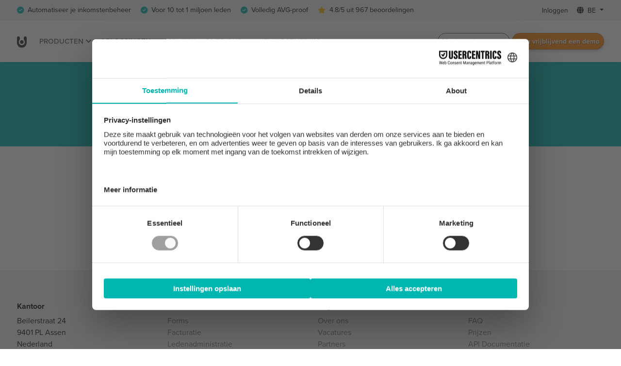

--- FILE ---
content_type: text/html; charset=UTF-8
request_url: https://www.clubcollect.com/be/lp/roi-calculator/
body_size: 5057
content:
<!DOCTYPE HTML>
<html lang="nl-BE" >
  <head>
  <title>Het ClubCollect voordelen rapport | ClubCollect</title>

  
  <script type="text/javascript" src="//cdn-4.convertexperiments.com/v1/js/10041003-100416546.js?environment=production"></script>
  

  <meta charset="utf-8" />
  <meta name="viewport" content="width=device-width, initial-scale=1, shrink-to-fit=no">
  <meta http-equiv="Cache-Control" content="no-cache, no-store, must-revalidate" />
  <meta http-equiv="Pragma" content="no-cache" />
  <meta http-equiv="Expires" content="0" />
  <meta http-equiv="X-UA-Compatible" content="IE=edge" />
  <meta name="author" content="">
  <meta name="keywords" content="ClubCollect,manage members,improve communication">
  
  <meta name="robots" content="index,follow">
  
  <meta name="facebook-domain-verification" content="658a3a5kv80k7ku8fs3e7qe0b5ba0j" />

  <meta property="og:site_name" content="ClubCollect" />
  <meta property="og:title" content="Het ClubCollect voordelen rapport | ClubCollect">

  
  <meta property="og:type" content="website" />
  

  
  <meta name="description" content="Ontdek de voordelen van ClubCollect met ons gedetailleerde rapport. Verbeter je verenigingsbeheer vandaag nog!">
  <meta property="og:description" content="Ontdek de voordelen van ClubCollect met ons gedetailleerde rapport. Verbeter je verenigingsbeheer vandaag nog!">
  <meta property="og:image" content="/images/clubcollect_socialmedia.png">
  <meta property="og:image:secure_url" content="https://www.clubcollect.com/images/clubcollect_socialmedia.png" />
  <meta property="og:url" content="https://www.clubcollect.com/be/lp/roi-calculator/">
  <meta property="og:locale" content="nl_BE">

  <link rel="icon" href="/images/favicon.ico">
  <link rel="stylesheet" href="/css/styles-compiled.css">

  
  <link href="/css/vendor/fontawesome/css/fontawesome.css" rel="stylesheet">
  <link href="/css/vendor/fontawesome/css/brands.css" rel="stylesheet">
  <link href="/css/vendor/fontawesome/css/solid.css" rel="stylesheet">
  

  
  <link rel="canonical" href="https://www.clubcollect.com/be/lp/roi-calculator/" />
  <link rel="alternate" hreflang="nl-BE" href="https://www.clubcollect.com/be/lp/roi-calculator/" />









  
  
    
  

  
    <link rel="alternate" hreflang="x-default" href="https://www.clubcollect.com/nl/lp/roi-calculator/" />
  
  
    
      <link rel="alternate" hreflang="nl-NL" href="https://www.clubcollect.com/nl/lp/roi-calculator/" />
    
  

  
  
    
  


  

  
  <script id="usercentrics-cmp" src="https://web.cmp.usercentrics.eu/ui/loader.js"  data-settings-id="hP9auE1kEpFuhr" async></script>

  
    <script>(function(w,d,s,l,i){w[l]=w[l]||[];w[l].push({'gtm.start':
new Date().getTime(),event:'gtm.js'});var f=d.getElementsByTagName(s)[0],
j=d.createElement(s),dl=l!='dataLayer'?'&l='+l:'';j.async=true;j.src=
'https://www.googletagmanager.com/gtm.js?id='+i+dl;f.parentNode.insertBefore(j,f);
})(window,document,'script','dataLayer','GTM-NBPK5L8');</script>

  

  

  
</head>

  <body >

    <!-- Google Tag Manager (noscript) -->
    <noscript><iframe src="https://www.googletagmanager.com/ns.html?id=GTM-NBPK5L8"
    height="0" width="0" style="display:none;visibility:hidden"></iframe></noscript>
    <!-- End Google Tag Manager (noscript) -->
    <!-- <div style="padding-top:50px;">
  <div class="bg-primary text-light">
    <div class="container d-flex p-4">
      <div class="row">
        <div class="col-md-12 text-center">
          Wij onderzoeken een beveiligingsincident. Zie <a href="https://status.clubcollect.com">status.clubcollect.com</a> voor meer info.
        </div>
      </div>
    </div>
  </div>
</div>
 -->
    <!-- <div style="padding-top:50px;">
  <div class="bg-primary text-light">
    <div class="container d-flex p-4">
      <div class="row">
        <div class="col-md-12 text-center">
          Er is op het moment een technisch probleem waardoor het systeem niet goed te bereiken is, we zijn hard bezig om dit zo rap mogelijk op te lossen. Wij vragen u vriendelijk om het later nog eens te proberen.
        </div>
      </div>
    </div>
  </div>
</div>
 -->
    <!-- <div style="padding-top:50px;">
  <div class="bg-primary text-light">
    <div class="container d-flex p-4">
      <div class="row">
        <div class="col-md-12 text-center">
          Ons systeem was helaas tijdelijk minder goed bereikbaar. Op dit moment zou het probleem verholpen moeten zijn. Onze excuses voor het eventueel ondervonden ongemak.
        </div>
      </div>
    </div>
  </div>
</div>
 -->

    
      <div class="pre-navbar">
  <div class="container-lg d-flex">
    <div class="d-flex align-items-center font-size-90">
      
      <div class="flex-shrink-0 d-none d-xl-flex align-items-center mr-3 position-relative" style="line-height:1;">
        <i class="fas fa-check-circle text-primary mr-2"></i>
        Automatiseer je inkomstenbeheer<a href="/be/reviews/" class="stretched-link">&nbsp;</a>
      </div>
      
      <div class="d-none d-md-flex align-items-center mr-3 position-relative" style="line-height:1;">
        <i class="fas fa-check-circle text-primary mr-2"></i>
        Voor 10 tot 1 miljoen leden<a href="/be/reviews/" class="stretched-link">&nbsp;</a>
      </div>
      
      <div class="d-none d-sm-flex align-items-center mr-3 position-relative" style="line-height:1;">
        <i class="fas fa-check-circle text-primary mr-2"></i>
        Volledig AVG-proof<a href="/be/reviews/" class="stretched-link">&nbsp;</a>
      </div>
      
      <div class="d-flex align-items-center mr-3 position-relative" style="line-height:1;">
        <i class="fas fa-star text-warning mr-2"></i>
        4.8/5 uit 967 beoordelingen<a href="/be/reviews/" class="stretched-link">&nbsp;</a>
      </div>
      
    </div>
    <div class="d-flex ml-auto">
      <a class="btn btn-sm btn-link text-body gtm-nav-link" href="/be/signin/">
        Inloggen
      </a>
      <div class="btn-group btn-group-sm dropdown">
        <button type="button" class="pr-0 btn btn-sm btn-link text-body dropdown-toggle" data-bs-toggle="dropdown" aria-haspopup="true" aria-expanded="false">
          <i class="fas fa-globe mr-1"></i>
          BE
        </button>
        <div class="dropdown-menu dropdown-menu-right">
          
          
            <a class="dropdown-item gtm-nav-dropdown-link" href="/en/">
              <span class="mr-2">
                
                <i class="fas fa-globe mr-1 mr-lg-0 mr-xl-1"></i>
                
              </span>
              <span>International</span>
            </a>
          
            <a class="dropdown-item gtm-nav-dropdown-link" href="/nl/lp/roi-calculator/">
              <span class="mr-2">
                
                <img class="flag" src="https://cdnjs.cloudflare.com/ajax/libs/flag-icon-css/2.8.0/flags/4x3/nl.svg" alt="NL">
                
              </span>
              <span>Nederland</span>
            </a>
          
            <a class="dropdown-item gtm-nav-dropdown-link" href="/de/">
              <span class="mr-2">
                
                <img class="flag" src="https://cdnjs.cloudflare.com/ajax/libs/flag-icon-css/2.8.0/flags/4x3/de.svg" alt="DE">
                
              </span>
              <span>Deutschland</span>
            </a>
          
        </div>
      </div>
    </div>
  </div>
</div>
<nav class="navbar navbar-expand-lg" id="nav-main">
  <div class="container-lg">
    <a class="navbar-brand gtm-nav-link fx-hover grow" href="/be/">
      <img width="20" src="/images/symbol-dark.svg" alt="ClubCollect Symbol">
    </a>
    <div class="d-flex ml-auto ml-lg-1 order-lg-12">
      <a class="d-none d-sm-block btn btn-sm btn-outline-dark shadow-none ml-lg-auto gtm-nav-link mr-1" href="https://app.clubcollect.com/onboarding/starter/be">
        Maak gratis account
      </a>
       <a class="btn btn-sm btn-secondary gtm-nav-link" href="/be/demo-standard/#content-start">
        Plan vrijblijvend een demo
      </a>
    </div>
    <button
      class="navbar-toggler mr-n2"
      type="button"
      data-bs-toggle="collapse"
      data-bs-target="#navbarSupportedContent"
      aria-controls="navbarSupportedContent"
      aria-expanded="false"
      aria-label="Toggle navigation">
      <i class="fas fa-bars"></i>
    </button>
    <div class="collapse navbar-collapse" id="navbarSupportedContent">

      <button class="navbar-toggler position-absolute d-lg-none" style="right:0.35em; top:2.95em;" type="button" data-bs-toggle="collapse" data-bs-target="#navbarSupportedContent" aria-controls="navbarSupportedContent" aria-expanded="false" aria-label="Toggle navigation">
        <i class="fas fa-times fa-lg"></i>
      </button>

      <ul class="navbar-nav pt-3 pt-lg-0 flex-grow-1">
        <li class="nav-item dropdown dropdown-mega position-static">
          <a class="nav-link dropdown-toggle gtm-nav-link " href="#" data-bs-toggle="dropdown" data-bs-auto-close="outside">
            Producten
          </a>
          <div class="dropdown-menu animated slideInDownFade faster">
            <div class="container-lg d-none">
              <div class="row flex-grow-1 justify-content-center px-0 flex-grow-1">
                <div class="col-12 col-lg-4">
                  <div class="px-xl-1 my-1 my-lg-2">
                    <div class="text-center">
                      <img class="d-none d-lg-inline-block img-fluid mb-2 img-menu" src="/images/illus/cup.svg" alt="Forms">
                    </div>
                    <a class="d-flex align-items-center btn btn-primary btn-block text-left gtm-nav-dropdown-link" href="/be/forms/">
                      <h5 class="mb-0">
                        Forms
                      </h5>
                      <i class="fas fa-chevron-right fa-fw ml-auto"></i>
                    </a>
                    <div class="d-none d-lg-block px-1">
                      <div class="mt-3 text-muted small">Verstuur het inschrijfformulier van ClubCollect Forms via een communicatiekanaal naar keuze en krijg ook direct betaald.</div>
                    </div>
                  </div>
                </div>
                <div class="col-12 col-lg-4">
                  <div class="px-xl-1 my-1 my-lg-2">
                    <div class="text-center">
                      <img class="d-none d-lg-inline-block img-fluid mb-2 img-menu" src="/images/illus/relax.svg" alt="Facturatie">
                    </div>
                    <a class="d-flex align-items-center btn btn-primary btn-block text-left gtm-nav-dropdown-link" href="/be/facturatie/">
                      <h5 class="mb-0">
                        Facturatie
                      </h5>
                      <i class="fas fa-chevron-right fa-fw ml-auto"></i>
                    </a>
                    <div class="d-none d-lg-block px-1">
                      <div class="mt-3 text-muted small">Zet facturatie op de automatische piloot en richt je volledig op jouw vereniging en haar leden. Om het nog makkelijker voor je te maken werkt ClubCollect met alle bestaande ledenadministratiesystemen.</div>
                    </div>
                  </div>
                </div>
                <div class="col-12 col-lg-4">
                  <div class="px-xl-1 my-1 my-lg-2">
                    <div class="text-center">
                      <img class="d-none d-lg-inline-block img-fluid mb-2 img-menu" src="/images/illus/organisations.svg" alt="Ledenadministratie">
                    </div>
                    <a class="d-flex align-items-center btn btn-primary btn-block text-left gtm-nav-dropdown-link" href="/be/ledenadministratie/">
                      <h5 class="mb-0">
                        Ledenadministratie
                      </h5>
                      <i class="fas fa-chevron-right fa-fw ml-auto"></i>
                    </a>
                    <div class="d-none d-lg-block px-1">
                      <div class="mt-3 text-muted small">Met ons ledenadministratie bespaar je kostbare tijd met inschrijven van nieuwe leden, houd je overzicht, controle en beheer je eenvoudig ledengegevens.</div>
                    </div>
                  </div>
                </div>
              </div>
            </div>
            <div class="container-lg">
              <div class="row flex-grow-1 no-gutters">
                <div class="col-12 col-lg-4">
                  <a class="menu-item gtm-nav-dropdown-link" href="/be/facturatie/">
                    <img class="menu-item-image d-none d-lg-inline-block" src="/images/illus/relax.svg" alt="Facturatie">
                    <div class="menu-item-content">
                      <div class="menu-item-title">
                        Facturatie
                        <i class="fas fa-arrow-right fa-fw fa-xs ml-2"></i>
                      </div>
                      <div class="menu-item-desc">
                        Zet facturatie op de automatische piloot en richt je volledig op jouw vereniging en haar leden. Om het nog makkelijker voor je te maken werkt ClubCollect met alle bestaande ledenadministratiesystemen.
                      </div>
                    </div>
                  </a>
                </div>
                <div class="col-12 col-lg-4">
                  <a class="menu-item gtm-nav-dropdown-link" href="/be/ledenadministratie/">
                    <img class="menu-item-image d-none d-lg-inline-block" src="/images/illus/organisations.svg" alt="Ledenadministratie">
                    <div class="menu-item-content">
                      <div class="menu-item-title">
                        Ledenadministratie
                        <i class="fas fa-arrow-right fa-fw fa-xs ml-2"></i>
                      </div>
                      <div class="menu-item-desc">
                        Met ons ledenadministratie bespaar je kostbare tijd met inschrijven van nieuwe leden, houd je overzicht, controle en beheer je eenvoudig ledengegevens.
                      </div>
                    </div>
                  </a>
                </div>
                <div class="col-12 col-lg-4">
                  <a class="menu-item gtm-nav-dropdown-link" href="/be/forms/">
                    <img class="menu-item-image d-none d-lg-inline-block" src="/images/illus/cup.svg" alt="Forms">
                    <div class="menu-item-content">
                      <div class="menu-item-title">
                        Forms
                        <i class="fas fa-arrow-right fa-fw fa-xs ml-2"></i>
                      </div>
                      <div class="menu-item-desc">
                        Verstuur het inschrijfformulier van ClubCollect Forms via een communicatiekanaal naar keuze en krijg ook direct betaald.
                      </div>
                    </div>
                  </a>
                </div>
              </div>
            </div>
          </div>
        </li>
        <li class="nav-item dropdown dropdown-mega position-static">
          <a class="nav-link gtm-nav-link dropdown-toggle " href="#" data-bs-toggle="dropdown" data-bs-auto-close="outside">
            Oplossingen
          </a>
          <div class="dropdown-menu px-0 pb-3 pb-xl-4 animated slideInDownFade faster">
            <div class="container-lg">
              <div class="row no-gutters">
                <div class="col-12 col-lg-3">
                  <a class="menu-item gtm-nav-dropdown-link" href="/be/oplossingen/contributie-innen/">
                    <i class="fas fa-money-bill-wave fa-fw fa-xs menu-item-icon"></i>
                    <div class="menu-item-content">
                      <div class="menu-item-title">
                        Contributie innen
                        <i class="fas fa-arrow-right fa-fw fa-xs ml-2"></i>
                      </div>
                      <div class="menu-item-desc">
                        Verstuur geautomatiseerde betaalverzoeken en herinneringen.
                      </div>
                    </div>
                  </a>
                </div>
                <div class="col-12 col-lg-3">
                  <a class="menu-item gtm-nav-dropdown-link" href="/be/oplossingen/contributie-innen-uitbesteden/">
                    <i class="fas fa-robot fa-fw fa-xs menu-item-icon"></i>
                    <div class="menu-item-content">
                      <div class="menu-item-title">
                        Compleet verzorgde inning
                        <i class="fas fa-arrow-right fa-fw fa-xs ml-2"></i>
                      </div>
                      <div class="menu-item-desc">
                        Jouw contributie-inning compleet verzorgd.
                      </div>
                    </div>
                  </a>
                </div>
                <div class="col-12 col-lg-3">
                  <a class="menu-item gtm-nav-dropdown-link" href="/be/oplossingen/ledenbeheer/">
                    <i class="fas fa-users fa-fw fa-xs menu-item-icon"></i>
                    <div class="menu-item-content">
                      <div class="menu-item-title">
                        Ledenbeheer
                        <i class="fas fa-arrow-right fa-fw fa-xs ml-2"></i>
                      </div>
                      <div class="menu-item-desc">
                        Transformeer ledenbeheer met de ijzersterke basis van ClubCollect.
                      </div>
                    </div>
                  </a>
                </div>
                <div class="col-12 col-lg-3">
                  <a class="menu-item gtm-nav-dropdown-link" href="/be/oplossingen/ledenportaal/">
                    <i class="fas fa-house-user fa-fw fa-xs menu-item-icon"></i>
                    <div class="menu-item-content">
                      <div class="menu-item-title">
                        Ledenportaal
                        <i class="fas fa-arrow-right fa-fw fa-xs ml-2"></i>
                      </div>
                      <div class="menu-item-desc">
                        Geef je leden eenvoudig toegang tot betalingen, gegevens, clubnieuws en hun digitale ledenpas.
                      </div>
                    </div>
                  </a>
                </div>
                <div class="col-12 col-lg-3">
                  <a class="menu-item gtm-nav-dropdown-link" href="/be/oplossingen/tickets/">
                    <i class="fas fa-ticket fa-fw fa-xs menu-item-icon"></i>
                    <div class="menu-item-content">
                      <div class="menu-item-title">
                        Tickets
                        <i class="fas fa-arrow-right fa-fw fa-xs ml-2"></i>
                      </div>
                      <div class="menu-item-desc">
                        Maak eenvoudig je eigen verkooppagina en tickets.
                      </div>
                    </div>
                  </a>
                </div>
                <div class="col-12 col-lg-3">
                  <a class="menu-item gtm-nav-dropdown-link" href="/be/oplossingen/producten-verkopen/">
                    <i class="fas fa-gift fa-fw fa-xs menu-item-icon"></i>
                    <div class="menu-item-content">
                      <div class="menu-item-title">
                        Producten verkopen
                        <i class="fas fa-arrow-right fa-fw fa-xs ml-2"></i>
                      </div>
                      <div class="menu-item-desc">
                        Maak je eigen webshop, voeg je producten of diensten toe en verkoop online.
                      </div>
                    </div>
                  </a>
                </div>
                <div class="col-12 col-lg-3">
                  <a class="menu-item gtm-nav-dropdown-link" href="/be/oplossingen/forms-crowdfunding/">
                    <i class="fas fa-coins fa-fw fa-xs menu-item-icon"></i>
                    <div class="menu-item-content">
                      <div class="menu-item-title">
                        Crowdfunding
                        <i class="fas fa-arrow-right fa-fw fa-xs ml-2"></i>
                      </div>
                      <div class="menu-item-desc">
                        Zamel geld in voor jouw doel via online donaties.
                      </div>
                    </div>
                  </a>
                </div>
                <div class="col-12 col-lg-3">
                  <a class="menu-item gtm-nav-dropdown-link" href="/nl/oplossingen/sponsorfacturen/">
                    <i class="fas fa-donate fa-fw fa-xs menu-item-icon"></i>
                    <div class="menu-item-content">
                      <div class="menu-item-title">
                        Sponsoren factureren
                        <i class="fas fa-arrow-right fa-fw fa-xs ml-2"></i>
                      </div>
                      <div class="menu-item-desc">
                        Automatiseer het maken, versturen en opvolgen van sponsorfacturen.
                      </div>
                    </div>
                  </a>
                </div>
                <div class="col-12 col-lg-3">
                  <a class="menu-item gtm-nav-dropdown-link" href="/be/oplossingen/inschrijfformulier/">
                    <i class="fas fa-medal fa-fw fa-xs menu-item-icon"></i>
                    <div class="menu-item-content">
                      <div class="menu-item-title">
                        Inschrijfformulier
                        <i class="fas fa-arrow-right fa-fw fa-xs ml-2"></i>
                      </div>
                      <div class="menu-item-desc">
                        Organiseer jouw evenement met ons online inschrijfformulier.
                      </div>
                    </div>
                  </a>
                </div>
              </div>
            </div>
          </div>
        </li>
        <li class='nav-item '>
          <a class="nav-link gtm-nav-link" href="/be/prijzen/">
            Prijzen
          </a>
        </li>

        <li class="nav-item dropdown dropdown-mega position-static">
          <a class="nav-link gtm-nav-link dropdown-toggle " href="#" data-bs-toggle="dropdown" data-bs-auto-close="outside">
            Over ons
          </a>
          <div class="dropdown-menu px-0 pb-3 pb-xl-4 animated slideInDownFade faster">
            <div class="container-lg">
              <div class="row no-gutters w-100">
                <div class="col-12 col-lg-3">
                  <a class="menu-item gtm-nav-dropdown-link" href="/be/over-ons/">
                    <img class="menu-item-image d-none d-lg-inline-block" src="/images/illus/boost-engagement.svg" alt="Over ons">
                    <div class="menu-item-content">
                      <div class="menu-item-title">
                        Over ons
                        <i class="fas fa-arrow-right fa-fw fa-xs ml-2"></i>
                      </div>
                      <div class="menu-item-desc">
                        Het verhaal achter ClubCollect.
                      </div>
                    </div>
                  </a>
                </div>
                
                
                <div class="col-12 col-lg-3">
                  <a class="menu-item gtm-nav-dropdown-link" href="/be/reviews/">
                    <img class="menu-item-image d-none d-lg-inline-block" src="/images/illus/fingers-snap.svg" alt="Reviews">
                    <div class="menu-item-content">
                      <div class="menu-item-title">
                        Reviews
                        <i class="fas fa-arrow-right fa-fw fa-xs ml-2"></i>
                      </div>
                      <div class="menu-item-desc">
                        Lees wat onze klanten over ons zeggen.
                      </div>
                    </div>
                  </a>
                </div>
                
                <div class="col-12 col-lg-3">
                  <a class="menu-item gtm-nav-dropdown-link" href="/be/partners/">
                    <img class="menu-item-image d-none d-lg-inline-block" src="/images/illus/necklace-check.svg" alt="Partners">
                    <div class="menu-item-content">
                      <div class="menu-item-title">
                        Partners
                        <i class="fas fa-arrow-right fa-fw fa-xs ml-2"></i>
                      </div>
                      <div class="menu-item-desc">
                        Blijf verbonden.
                      </div>
                    </div>
                  </a>
                </div>
              </div>
            </div>
          </div>
        </li>

        <li class="nav-item dropdown dropdown-mega position-static">
          <a class="nav-link gtm-nav-link dropdown-toggle " href="#" data-bs-toggle="dropdown" data-bs-auto-close="outside">
            Kenniscentrum
          </a>
          <div class="dropdown-menu px-0 pb-3 pb-xl-4 animated slideInDownFade faster">
            <div class="container-lg">
              <div class="row no-gutters w-100">
                <div class="col-12 col-lg-3">
                  <a class="menu-item gtm-nav-dropdown-link" href="/be/blog/">
                    <i class="fas fa-briefcase fa-fw fa-xs menu-item-icon"></i>
                    <div class="menu-item-content">
                      <div class="menu-item-title">
                        Blog
                        <i class="fas fa-arrow-right fa-fw fa-xs ml-2"></i>
                      </div>
                      <div class="menu-item-desc">
                        Tips, nieuws en inzichten voor verenigingen.
                      </div>
                    </div>
                  </a>
                </div>
                
                <div class="col-12 col-lg-3">
                  <a class="menu-item gtm-nav-dropdown-link" href="/be/klantcases/">
                    <i class="fas fa-briefcase fa-fw fa-xs menu-item-icon"></i>
                    <div class="menu-item-content">
                      <div class="menu-item-title">
                        Klantcases
                        <i class="fas fa-arrow-right fa-fw fa-xs ml-2"></i>
                      </div>
                      <div class="menu-item-desc">
                        Lees hoe andere organisaties succes boeken met ClubCollect.
                      </div>
                    </div>
                  </a>
                </div>
                
                <div class="col-12 col-lg-3">
                  <a class="menu-item gtm-nav-dropdown-link" href="/be/faqs/lid/">
                    <i class="fas fa-question-circle fa-fw fa-xs menu-item-icon"></i>
                    <div class="menu-item-content">
                      <div class="menu-item-title">
                        FAQ
                        <i class="fas fa-arrow-right fa-fw fa-xs ml-2"></i>
                      </div>
                      <div class="menu-item-desc">
                        Vind antwoorden op veelgestelde vragen.
                      </div>
                    </div>
                  </a>
                </div>
              </div>
            </div>
          </div>
        </li>

        <!-- only show <login> link inside collapsed meny on smallest screens -->
        <li class='d-sm-none nav-item'>
          <a class="nav-link text-primary gtm-nav-link" href="/be/signin/">
            Inloggen
          </a>
        </li>
      </ul>
    </div>
  </div>
  
</nav>

    

    <main role="main">
  <section class="section bg-primary">
    <div class="container text-light">
      <div class="row justify-content-center">
        <div class="col-lg-8 col-xl-7 text-center">
          <h2>
            Het ClubCollect voordelen rapport
          </h2>
        </div>
      </div>
    </div>
  </section>

  <section class="section section-md">
    <div class="container">
      <div class="row justify-content-center">
        <div class="col-lg-8">
          <div class="row">
            <div class="pipedriveWebForms" data-pd-webforms="https://webforms.pipedrive.com/f/msH1vXS0tVoLV74tsPSmkJOrSZyIqeODz1qRtN3qvcTL1x4jlpK4ZZjNVH3nSrV">
              <script src="https://webforms.pipedrive.com/f/loader">
              </script>
            </div>
          </div>
        </div>
      </div>
    </div>
  </section>
</main>


    

    
      <footer class="footer section bg-light border-top text-center text-sm-left">
  <div class="container">
    <div class="row">
      <div class="col-lg-3 col-md-4 col-sm-6">
        <h6>Kantoor</h6>
        <ul class="list-unstyled text-small">
          <li>Beilerstraat 24</li>
          <li>9401 PL Assen</li>
          <li class="mb-3">Nederland</li>
          <li><a href="tel:+3258680120">058 68 01 20 <small>(09:00 - 18:00)</small></a></li>
          <li class="mb-3"><a href="mailto:support@clubcollect.com?subject=Vraag vanaf website">support@clubcollect.com</a></li>
          <li>KvK: 57468907, NLCollect B.V.</li>
        </ul>
      </div>
      <div class="col-lg-3 col-md-4 col-sm-6">
        <div>
          <h6>Producten</h6>
          <ul class="list-unstyled text-small">
            <li><a href="/be/forms/">Forms</a></li>
            <li><a href="/be/facturatie/">Facturatie</a></li>
            <li><a href="/be/ledenadministratie/">Ledenadministratie</a></li>
          </ul>
        </div>
        <div>
          <h6>Oplossingen</h6>
          <ul class="list-unstyled text-small">
            <li><a href="/be/oplossingen/contributie-innen/">Contributie innen</a></li>
            <li><a href="/be/oplossingen/contributie-innen-uitbesteden/">Compleet verzorgde inning</a></li>
            <li><a href="/be/oplossingen/ledenbeheer/">Ledenbeheer</a></li>
            <li><a href="/be/oplossingen/ledenportaal/">Ledenportaal</a></li>
            <li><a href="/be/oplossingen/tickets/">Tickets</a></li>
            <li><a href="/be/oplossingen/producten-verkopen/">Producten verkopen</a></li>
            <li><a href="/be/oplossingen/forms-crowdfunding/">Crowdfunding</a></li>
            <li><a href="/nl/oplossingen/sponsorfacturen/">Sponsoren factureren</a></li>
            <li><a href="/be/oplossingen/inschrijfformulier/">Inschrijfformulier</a></li>
          </ul>
        </div>
      </div>
      <div class="col-lg-3 col-md-4 col-sm-6">
        <h6>Organisatie</h6>
        <ul class="list-unstyled text-small">
          <li><a href="/be/over-ons/">Over ons</a></li>
          <li><a href="/be/vacatures/">Vacatures</a></li>
          <li><a href="/be/partners/">Partners</a></li>
          <li><a href="/be/onze-klanten/">Onze klanten</a></li>
          <li><a href="/be/team/">Team</a></li>
          <li><a href="/be/veiligheid/">Veiligheid</a></li>
          <li><a href="/be/responsible-disclosure/">Responsible disclosure</a></li>
        </ul>
      </div>
      <div class="col-lg-3 col-md-12 col-sm-6">
        <div class="row">
          <div class="col-12 col-md-4 col-lg-12">
            <div>
              <h6>Zie ook</h6>
              <ul class="list-unstyled text-small">
                <li><a href="/be/faqs/lid/">FAQ</a></li>
                <li><a href="/be/prijzen/">Prijzen</a></li>
                <li><a href="https://docs.clubcollect.com/" target="_blank" rel="nofollow noopener noreferrer">API Documentatie</a></li>
                <li><a href="/be/contact/">Contact</a></li>
                
              </ul>
            </div>
          </div>
          <div class="col-12 col-md-4 col-lg-12 ml-auto">
            <div class="row social-logos mt-2 text-center">
              
              <div class="col col-md-2">
                <a class="" href="https://www.linkedin.com/company/clubcollect/" target="_blank" rel="nofollow noopener noreferrer"><i class="fab fa-lg fa-linkedin"></i></a>
              </div>
              <div class="col col-md-2">
                <a class="" href="https://facebook.com/ClubCollectNL" target="_blank" rel="nofollow noopener noreferrer"><i class="fab fa-lg fa-facebook"></i></a>
              </div>
              <div class="col col-md-2">
                <a class="" href="https://twitter.com/clubcollect" target="_blank" rel="nofollow noopener noreferrer"><i class="fab fa-lg fa-x-twitter"></i></a>
              </div>
              <div class="col col-md-2">
                <a href="https://www.youtube.com/c/Clubcollect/" target="_blank" rel="nofollow noopener noreferrer"><i class="fab fa-lg fa-youtube"></i></a>
              </div>
              <div class="col col-md-2">
                <a href="https://www.instagram.com/clubcollectofficial" target="_blank" rel="nofollow noopener noreferrer"><i class="fab fa-lg fa-instagram"></i></a>
              </div>
              
            </div>
          </div>
        </div>
      </div>
    </div>
  </div>
  <div class="border-top mt-4 w-100">
    <div class="container">
      <div class="row d-flex pt-2 mt-4 justify-content-lg-between align-items-center">
        <div class="col-12 col-lg text-center text-lg-left">
          <a class="mr-2" href="/be/juridisch#terms/">Algemene voorwaarden</a>
          <a class="mr-2" href="/be/juridisch#privacy/">Privacy verklaring</a>
          
        </div>
        <div class="col d-none d-lg-block flex-grow-0 text-center align-self-center">
          <img src="/images/symbol2.svg" loading="lazy" alt="ClubCollect Symbol" width="20">
        </div>
        <div class="col-12 col-lg flex-grow-0 flex-lg-grow-1 text-center text-lg-right">
          <a href="#" onClick=" klaro.show(undefined, true);return false;">Cookie-instellingen beheren</a>
        </div>
      </div>
    </div>
  </div>
</footer>

    

    <script src="https://cdn.jsdelivr.net/npm/bootstrap@5.1.3/dist/js/bootstrap.bundle.min.js" integrity="sha384-ka7Sk0Gln4gmtz2MlQnikT1wXgYsOg+OMhuP+IlRH9sENBO0LRn5q+8nbTov4+1p" crossorigin="anonymous"></script>
    <script type="text/javascript" src="/js/glide.min.js"></script>
    <script type="text/javascript" src="/js/app.js"></script>

    

    
    

    

    
  </body>
</html>


--- FILE ---
content_type: text/css; charset=UTF-8
request_url: https://www.clubcollect.com/css/styles-compiled.css
body_size: 28953
content:
@charset "UTF-8";
@import url("https://use.typekit.net/qst8wcw.css");
:root {
  --blue: #007bff;
  --indigo: #6610f2;
  --purple: #6f42c1;
  --pink: #e83e8c;
  --red: #dc3545;
  --orange: #fd7e14;
  --yellow: #ffc107;
  --green: #28a745;
  --teal: #20c997;
  --cyan: #17a2b8;
  --white: #fff;
  --gray: #6c757d;
  --gray-dark: #343a40;
  --primary: #00b6b0;
  --secondary: #FF8811;
  --success: #28a745;
  --info: #17a2b8;
  --warning: #ffc107;
  --danger: #dc3545;
  --light: #eef3f8;
  --dark: rgba(0, 0, 0, 0.7);
  --tertiary: #fad48a;
  --tertiary-light: rgba(252, 225, 173, 0.8);
  --primary-dark: #224746;
  --primary-light: rgba(77, 204, 200, 0.8);
  --breakpoint-xs: 0;
  --breakpoint-sm: 576px;
  --breakpoint-md: 768px;
  --breakpoint-lg: 992px;
  --breakpoint-xl: 1200px;
  --font-family-sans-serif: -apple-system, BlinkMacSystemFont, "Segoe UI", Roboto, "Helvetica Neue", Arial, "Noto Sans", "Liberation Sans", sans-serif, "Apple Color Emoji", "Segoe UI Emoji", "Segoe UI Symbol", "Noto Color Emoji";
  --font-family-monospace: SFMono-Regular, Menlo, Monaco, Consolas, "Liberation Mono", "Courier New", monospace;
}

*,
*::before,
*::after {
  box-sizing: border-box;
}

html {
  font-family: sans-serif;
  line-height: 1.15;
  -webkit-text-size-adjust: 100%;
  -webkit-tap-highlight-color: rgba(0, 0, 0, 0);
}

article, aside, figcaption, figure, footer, header, hgroup, main, nav, section {
  display: block;
}

body {
  margin: 0;
  font-family: -apple-system, BlinkMacSystemFont, "Segoe UI", Roboto, "Helvetica Neue", Arial, "Noto Sans", "Liberation Sans", sans-serif, "Apple Color Emoji", "Segoe UI Emoji", "Segoe UI Symbol", "Noto Color Emoji";
  font-size: 1rem;
  font-weight: 400;
  line-height: 1.5;
  color: #090909;
  text-align: left;
  background-color: #fff;
}

[tabindex="-1"]:focus:not(:focus-visible) {
  outline: 0 !important;
}

hr {
  box-sizing: content-box;
  height: 0;
  overflow: visible;
}

h1, h2, h3, h4, h5, h6 {
  margin-top: 0;
  margin-bottom: 0.5rem;
}

p {
  margin-top: 0;
  margin-bottom: 1rem;
}

abbr[title],
abbr[data-original-title] {
  text-decoration: underline;
  text-decoration: underline dotted;
  cursor: help;
  border-bottom: 0;
  text-decoration-skip-ink: none;
}

address {
  margin-bottom: 1rem;
  font-style: normal;
  line-height: inherit;
}

ol,
ul,
dl {
  margin-top: 0;
  margin-bottom: 1rem;
}

ol ol,
ul ul,
ol ul,
ul ol {
  margin-bottom: 0;
}

dt {
  font-weight: 700;
}

dd {
  margin-bottom: 0.5rem;
  margin-left: 0;
}

blockquote {
  margin: 0 0 1rem;
}

b,
strong {
  font-weight: bolder;
}

small {
  font-size: 80%;
}

sub,
sup {
  position: relative;
  font-size: 75%;
  line-height: 0;
  vertical-align: baseline;
}

sub {
  bottom: -0.25em;
}

sup {
  top: -0.5em;
}

a {
  color: #00b6b0;
  text-decoration: none;
  background-color: transparent;
}
a:hover {
  color: #006a66;
  text-decoration: underline;
}

a:not([href]):not([class]) {
  color: inherit;
  text-decoration: none;
}
a:not([href]):not([class]):hover {
  color: inherit;
  text-decoration: none;
}

pre,
code,
kbd,
samp {
  font-family: SFMono-Regular, Menlo, Monaco, Consolas, "Liberation Mono", "Courier New", monospace;
  font-size: 1em;
}

pre {
  margin-top: 0;
  margin-bottom: 1rem;
  overflow: auto;
  -ms-overflow-style: scrollbar;
}

figure {
  margin: 0 0 1rem;
}

img {
  vertical-align: middle;
  border-style: none;
}

svg {
  overflow: hidden;
  vertical-align: middle;
}

table {
  border-collapse: collapse;
}

caption {
  padding-top: 0.75rem;
  padding-bottom: 0.75rem;
  color: #6c757d;
  text-align: left;
  caption-side: bottom;
}

th {
  text-align: inherit;
  text-align: -webkit-match-parent;
}

label {
  display: inline-block;
  margin-bottom: 0.5rem;
}

button {
  border-radius: 0;
}

button:focus:not(:focus-visible) {
  outline: 0;
}

input,
button,
select,
optgroup,
textarea {
  margin: 0;
  font-family: inherit;
  font-size: inherit;
  line-height: inherit;
}

button,
input {
  overflow: visible;
}

button,
select {
  text-transform: none;
}

[role=button] {
  cursor: pointer;
}

select {
  word-wrap: normal;
}

button,
[type=button],
[type=reset],
[type=submit] {
  -webkit-appearance: button;
}

button:not(:disabled),
[type=button]:not(:disabled),
[type=reset]:not(:disabled),
[type=submit]:not(:disabled) {
  cursor: pointer;
}

button::-moz-focus-inner,
[type=button]::-moz-focus-inner,
[type=reset]::-moz-focus-inner,
[type=submit]::-moz-focus-inner {
  padding: 0;
  border-style: none;
}

input[type=radio],
input[type=checkbox] {
  box-sizing: border-box;
  padding: 0;
}

textarea {
  overflow: auto;
  resize: vertical;
}

fieldset {
  min-width: 0;
  padding: 0;
  margin: 0;
  border: 0;
}

legend {
  display: block;
  width: 100%;
  max-width: 100%;
  padding: 0;
  margin-bottom: 0.5rem;
  font-size: 1.5rem;
  line-height: inherit;
  color: inherit;
  white-space: normal;
}

progress {
  vertical-align: baseline;
}

[type=number]::-webkit-inner-spin-button,
[type=number]::-webkit-outer-spin-button {
  height: auto;
}

[type=search] {
  outline-offset: -2px;
  -webkit-appearance: none;
}

[type=search]::-webkit-search-decoration {
  -webkit-appearance: none;
}

::-webkit-file-upload-button {
  font: inherit;
  -webkit-appearance: button;
}

output {
  display: inline-block;
}

summary {
  display: list-item;
  cursor: pointer;
}

template {
  display: none;
}

[hidden] {
  display: none !important;
}

h1, h2, h3, h4, h5, h6,
.h1, .h2, .h3, .h4, .h5, .h6 {
  margin-bottom: 0.5rem;
  font-weight: 600;
  line-height: 1.2;
}

h1, .h1 {
  font-size: 2.5rem;
}

h2, .h2 {
  font-size: 2rem;
}

h3, .h3 {
  font-size: 1.75rem;
}

h4, .h4 {
  font-size: 1.5rem;
}

h5, .h5 {
  font-size: 1.25rem;
}

h6, .h6 {
  font-size: 1rem;
}

.lead {
  font-size: 1.25rem;
  font-weight: 300;
}

.display-1 {
  font-size: 6rem;
  font-weight: 300;
  line-height: 1.2;
}

.display-2 {
  font-size: 5.5rem;
  font-weight: 300;
  line-height: 1.2;
}

.display-3 {
  font-size: 4.5rem;
  font-weight: 300;
  line-height: 1.2;
}

.display-4 {
  font-size: 3.5rem;
  font-weight: 300;
  line-height: 1.2;
}

hr {
  margin-top: 1rem;
  margin-bottom: 1rem;
  border: 0;
  border-top: 1px solid rgba(0, 0, 0, 0.1);
}

small,
.small {
  font-size: 80%;
  font-weight: 400;
}

mark,
.mark {
  padding: 0.2em;
  background-color: #fcf8e3;
}

.list-unstyled {
  padding-left: 0;
  list-style: none;
}

.list-inline {
  padding-left: 0;
  list-style: none;
}

.list-inline-item {
  display: inline-block;
}
.list-inline-item:not(:last-child) {
  margin-right: 0.5rem;
}

.initialism {
  font-size: 90%;
  text-transform: uppercase;
}

.blockquote {
  margin-bottom: 1rem;
  font-size: 1.25rem;
}

.blockquote-footer {
  display: block;
  font-size: 80%;
  color: #6c757d;
}
.blockquote-footer::before {
  content: "— ";
}

.img-fluid {
  max-width: 100%;
  height: auto;
}

.img-thumbnail {
  padding: 0.25rem;
  background-color: #fff;
  border: 1px solid #dee2e6;
  border-radius: 1rem;
  max-width: 100%;
  height: auto;
}

.figure {
  display: inline-block;
}

.figure-img {
  margin-bottom: 0.5rem;
  line-height: 1;
}

.figure-caption {
  font-size: 90%;
  color: #6c757d;
}

.container,
.container-fluid,
.container-xl,
.container-lg,
.container-md,
.container-sm {
  width: 100%;
  padding-right: 15px;
  padding-left: 15px;
  margin-right: auto;
  margin-left: auto;
}

@media (min-width: 576px) {
  .container-sm, .container {
    max-width: 540px;
  }
}
@media (min-width: 768px) {
  .container-md, .container-sm, .container {
    max-width: 720px;
  }
}
@media (min-width: 992px) {
  .container-lg, .container-md, .container-sm, .container {
    max-width: 960px;
  }
}
@media (min-width: 1200px) {
  .container-xl, .container-lg, .container-md, .container-sm, .container {
    max-width: 1240px;
  }
}
.row {
  display: flex;
  flex-wrap: wrap;
  margin-right: -15px;
  margin-left: -15px;
}

.no-gutters {
  margin-right: 0;
  margin-left: 0;
}
.no-gutters > .col,
.no-gutters > [class*=col-] {
  padding-right: 0;
  padding-left: 0;
}

.col-xl,
.col-xl-auto, .col-xl-12, .col-xl-11, .col-xl-10, .col-xl-9, .col-xl-8, .col-xl-7, .col-xl-6, .col-xl-5, .col-xl-4, .col-xl-3, .col-xl-2, .col-xl-1, .col-lg,
.col-lg-auto, .col-lg-12, .col-lg-11, .col-lg-10, .col-lg-9, .col-lg-8, .col-lg-7, .col-lg-6, .col-lg-5, .col-lg-4, .col-lg-3, .col-lg-2, .col-lg-1, .col-md,
.col-md-auto, .col-md-12, .col-md-11, .col-md-10, .col-md-9, .col-md-8, .col-md-7, .col-md-6, .col-md-5, .col-md-4, .col-md-3, .col-md-2, .col-md-1, .col-sm,
.col-sm-auto, .col-sm-12, .col-sm-11, .col-sm-10, .col-sm-9, .col-sm-8, .col-sm-7, .col-sm-6, .col-sm-5, .col-sm-4, .col-sm-3, .col-sm-2, .col-sm-1, .col,
.col-auto, .col-12, .col-11, .col-10, .col-9, .col-8, .col-7, .col-6, .col-5, .col-4, .col-3, .col-2, .col-1 {
  position: relative;
  width: 100%;
  padding-right: 15px;
  padding-left: 15px;
}

.col {
  flex-basis: 0;
  flex-grow: 1;
  max-width: 100%;
}

.row-cols-1 > * {
  flex: 0 0 100%;
  max-width: 100%;
}

.row-cols-2 > * {
  flex: 0 0 50%;
  max-width: 50%;
}

.row-cols-3 > * {
  flex: 0 0 33.3333333333%;
  max-width: 33.3333333333%;
}

.row-cols-4 > * {
  flex: 0 0 25%;
  max-width: 25%;
}

.row-cols-5 > * {
  flex: 0 0 20%;
  max-width: 20%;
}

.row-cols-6 > * {
  flex: 0 0 16.6666666667%;
  max-width: 16.6666666667%;
}

.col-auto {
  flex: 0 0 auto;
  width: auto;
  max-width: 100%;
}

.col-1 {
  flex: 0 0 8.3333333333%;
  max-width: 8.3333333333%;
}

.col-2 {
  flex: 0 0 16.6666666667%;
  max-width: 16.6666666667%;
}

.col-3 {
  flex: 0 0 25%;
  max-width: 25%;
}

.col-4 {
  flex: 0 0 33.3333333333%;
  max-width: 33.3333333333%;
}

.col-5 {
  flex: 0 0 41.6666666667%;
  max-width: 41.6666666667%;
}

.col-6 {
  flex: 0 0 50%;
  max-width: 50%;
}

.col-7 {
  flex: 0 0 58.3333333333%;
  max-width: 58.3333333333%;
}

.col-8 {
  flex: 0 0 66.6666666667%;
  max-width: 66.6666666667%;
}

.col-9 {
  flex: 0 0 75%;
  max-width: 75%;
}

.col-10 {
  flex: 0 0 83.3333333333%;
  max-width: 83.3333333333%;
}

.col-11 {
  flex: 0 0 91.6666666667%;
  max-width: 91.6666666667%;
}

.col-12 {
  flex: 0 0 100%;
  max-width: 100%;
}

.order-first {
  order: -1;
}

.order-last {
  order: 13;
}

.order-0 {
  order: 0;
}

.order-1 {
  order: 1;
}

.order-2 {
  order: 2;
}

.order-3 {
  order: 3;
}

.order-4 {
  order: 4;
}

.order-5 {
  order: 5;
}

.order-6 {
  order: 6;
}

.order-7 {
  order: 7;
}

.order-8 {
  order: 8;
}

.order-9 {
  order: 9;
}

.order-10 {
  order: 10;
}

.order-11 {
  order: 11;
}

.order-12 {
  order: 12;
}

.offset-1 {
  margin-left: 8.3333333333%;
}

.offset-2 {
  margin-left: 16.6666666667%;
}

.offset-3 {
  margin-left: 25%;
}

.offset-4 {
  margin-left: 33.3333333333%;
}

.offset-5 {
  margin-left: 41.6666666667%;
}

.offset-6 {
  margin-left: 50%;
}

.offset-7 {
  margin-left: 58.3333333333%;
}

.offset-8 {
  margin-left: 66.6666666667%;
}

.offset-9 {
  margin-left: 75%;
}

.offset-10 {
  margin-left: 83.3333333333%;
}

.offset-11 {
  margin-left: 91.6666666667%;
}

@media (min-width: 576px) {
  .col-sm {
    flex-basis: 0;
    flex-grow: 1;
    max-width: 100%;
  }
  .row-cols-sm-1 > * {
    flex: 0 0 100%;
    max-width: 100%;
  }
  .row-cols-sm-2 > * {
    flex: 0 0 50%;
    max-width: 50%;
  }
  .row-cols-sm-3 > * {
    flex: 0 0 33.3333333333%;
    max-width: 33.3333333333%;
  }
  .row-cols-sm-4 > * {
    flex: 0 0 25%;
    max-width: 25%;
  }
  .row-cols-sm-5 > * {
    flex: 0 0 20%;
    max-width: 20%;
  }
  .row-cols-sm-6 > * {
    flex: 0 0 16.6666666667%;
    max-width: 16.6666666667%;
  }
  .col-sm-auto {
    flex: 0 0 auto;
    width: auto;
    max-width: 100%;
  }
  .col-sm-1 {
    flex: 0 0 8.3333333333%;
    max-width: 8.3333333333%;
  }
  .col-sm-2 {
    flex: 0 0 16.6666666667%;
    max-width: 16.6666666667%;
  }
  .col-sm-3 {
    flex: 0 0 25%;
    max-width: 25%;
  }
  .col-sm-4 {
    flex: 0 0 33.3333333333%;
    max-width: 33.3333333333%;
  }
  .col-sm-5 {
    flex: 0 0 41.6666666667%;
    max-width: 41.6666666667%;
  }
  .col-sm-6 {
    flex: 0 0 50%;
    max-width: 50%;
  }
  .col-sm-7 {
    flex: 0 0 58.3333333333%;
    max-width: 58.3333333333%;
  }
  .col-sm-8 {
    flex: 0 0 66.6666666667%;
    max-width: 66.6666666667%;
  }
  .col-sm-9 {
    flex: 0 0 75%;
    max-width: 75%;
  }
  .col-sm-10 {
    flex: 0 0 83.3333333333%;
    max-width: 83.3333333333%;
  }
  .col-sm-11 {
    flex: 0 0 91.6666666667%;
    max-width: 91.6666666667%;
  }
  .col-sm-12 {
    flex: 0 0 100%;
    max-width: 100%;
  }
  .order-sm-first {
    order: -1;
  }
  .order-sm-last {
    order: 13;
  }
  .order-sm-0 {
    order: 0;
  }
  .order-sm-1 {
    order: 1;
  }
  .order-sm-2 {
    order: 2;
  }
  .order-sm-3 {
    order: 3;
  }
  .order-sm-4 {
    order: 4;
  }
  .order-sm-5 {
    order: 5;
  }
  .order-sm-6 {
    order: 6;
  }
  .order-sm-7 {
    order: 7;
  }
  .order-sm-8 {
    order: 8;
  }
  .order-sm-9 {
    order: 9;
  }
  .order-sm-10 {
    order: 10;
  }
  .order-sm-11 {
    order: 11;
  }
  .order-sm-12 {
    order: 12;
  }
  .offset-sm-0 {
    margin-left: 0;
  }
  .offset-sm-1 {
    margin-left: 8.3333333333%;
  }
  .offset-sm-2 {
    margin-left: 16.6666666667%;
  }
  .offset-sm-3 {
    margin-left: 25%;
  }
  .offset-sm-4 {
    margin-left: 33.3333333333%;
  }
  .offset-sm-5 {
    margin-left: 41.6666666667%;
  }
  .offset-sm-6 {
    margin-left: 50%;
  }
  .offset-sm-7 {
    margin-left: 58.3333333333%;
  }
  .offset-sm-8 {
    margin-left: 66.6666666667%;
  }
  .offset-sm-9 {
    margin-left: 75%;
  }
  .offset-sm-10 {
    margin-left: 83.3333333333%;
  }
  .offset-sm-11 {
    margin-left: 91.6666666667%;
  }
}
@media (min-width: 768px) {
  .col-md {
    flex-basis: 0;
    flex-grow: 1;
    max-width: 100%;
  }
  .row-cols-md-1 > * {
    flex: 0 0 100%;
    max-width: 100%;
  }
  .row-cols-md-2 > * {
    flex: 0 0 50%;
    max-width: 50%;
  }
  .row-cols-md-3 > * {
    flex: 0 0 33.3333333333%;
    max-width: 33.3333333333%;
  }
  .row-cols-md-4 > * {
    flex: 0 0 25%;
    max-width: 25%;
  }
  .row-cols-md-5 > * {
    flex: 0 0 20%;
    max-width: 20%;
  }
  .row-cols-md-6 > * {
    flex: 0 0 16.6666666667%;
    max-width: 16.6666666667%;
  }
  .col-md-auto {
    flex: 0 0 auto;
    width: auto;
    max-width: 100%;
  }
  .col-md-1 {
    flex: 0 0 8.3333333333%;
    max-width: 8.3333333333%;
  }
  .col-md-2 {
    flex: 0 0 16.6666666667%;
    max-width: 16.6666666667%;
  }
  .col-md-3 {
    flex: 0 0 25%;
    max-width: 25%;
  }
  .col-md-4 {
    flex: 0 0 33.3333333333%;
    max-width: 33.3333333333%;
  }
  .col-md-5 {
    flex: 0 0 41.6666666667%;
    max-width: 41.6666666667%;
  }
  .col-md-6 {
    flex: 0 0 50%;
    max-width: 50%;
  }
  .col-md-7 {
    flex: 0 0 58.3333333333%;
    max-width: 58.3333333333%;
  }
  .col-md-8 {
    flex: 0 0 66.6666666667%;
    max-width: 66.6666666667%;
  }
  .col-md-9 {
    flex: 0 0 75%;
    max-width: 75%;
  }
  .col-md-10 {
    flex: 0 0 83.3333333333%;
    max-width: 83.3333333333%;
  }
  .col-md-11 {
    flex: 0 0 91.6666666667%;
    max-width: 91.6666666667%;
  }
  .col-md-12 {
    flex: 0 0 100%;
    max-width: 100%;
  }
  .order-md-first {
    order: -1;
  }
  .order-md-last {
    order: 13;
  }
  .order-md-0 {
    order: 0;
  }
  .order-md-1 {
    order: 1;
  }
  .order-md-2 {
    order: 2;
  }
  .order-md-3 {
    order: 3;
  }
  .order-md-4 {
    order: 4;
  }
  .order-md-5 {
    order: 5;
  }
  .order-md-6 {
    order: 6;
  }
  .order-md-7 {
    order: 7;
  }
  .order-md-8 {
    order: 8;
  }
  .order-md-9 {
    order: 9;
  }
  .order-md-10 {
    order: 10;
  }
  .order-md-11 {
    order: 11;
  }
  .order-md-12 {
    order: 12;
  }
  .offset-md-0 {
    margin-left: 0;
  }
  .offset-md-1 {
    margin-left: 8.3333333333%;
  }
  .offset-md-2 {
    margin-left: 16.6666666667%;
  }
  .offset-md-3 {
    margin-left: 25%;
  }
  .offset-md-4 {
    margin-left: 33.3333333333%;
  }
  .offset-md-5 {
    margin-left: 41.6666666667%;
  }
  .offset-md-6 {
    margin-left: 50%;
  }
  .offset-md-7 {
    margin-left: 58.3333333333%;
  }
  .offset-md-8 {
    margin-left: 66.6666666667%;
  }
  .offset-md-9 {
    margin-left: 75%;
  }
  .offset-md-10 {
    margin-left: 83.3333333333%;
  }
  .offset-md-11 {
    margin-left: 91.6666666667%;
  }
}
@media (min-width: 992px) {
  .col-lg {
    flex-basis: 0;
    flex-grow: 1;
    max-width: 100%;
  }
  .row-cols-lg-1 > * {
    flex: 0 0 100%;
    max-width: 100%;
  }
  .row-cols-lg-2 > * {
    flex: 0 0 50%;
    max-width: 50%;
  }
  .row-cols-lg-3 > * {
    flex: 0 0 33.3333333333%;
    max-width: 33.3333333333%;
  }
  .row-cols-lg-4 > * {
    flex: 0 0 25%;
    max-width: 25%;
  }
  .row-cols-lg-5 > * {
    flex: 0 0 20%;
    max-width: 20%;
  }
  .row-cols-lg-6 > * {
    flex: 0 0 16.6666666667%;
    max-width: 16.6666666667%;
  }
  .col-lg-auto {
    flex: 0 0 auto;
    width: auto;
    max-width: 100%;
  }
  .col-lg-1 {
    flex: 0 0 8.3333333333%;
    max-width: 8.3333333333%;
  }
  .col-lg-2 {
    flex: 0 0 16.6666666667%;
    max-width: 16.6666666667%;
  }
  .col-lg-3 {
    flex: 0 0 25%;
    max-width: 25%;
  }
  .col-lg-4 {
    flex: 0 0 33.3333333333%;
    max-width: 33.3333333333%;
  }
  .col-lg-5 {
    flex: 0 0 41.6666666667%;
    max-width: 41.6666666667%;
  }
  .col-lg-6 {
    flex: 0 0 50%;
    max-width: 50%;
  }
  .col-lg-7 {
    flex: 0 0 58.3333333333%;
    max-width: 58.3333333333%;
  }
  .col-lg-8 {
    flex: 0 0 66.6666666667%;
    max-width: 66.6666666667%;
  }
  .col-lg-9 {
    flex: 0 0 75%;
    max-width: 75%;
  }
  .col-lg-10 {
    flex: 0 0 83.3333333333%;
    max-width: 83.3333333333%;
  }
  .col-lg-11 {
    flex: 0 0 91.6666666667%;
    max-width: 91.6666666667%;
  }
  .col-lg-12 {
    flex: 0 0 100%;
    max-width: 100%;
  }
  .order-lg-first {
    order: -1;
  }
  .order-lg-last {
    order: 13;
  }
  .order-lg-0 {
    order: 0;
  }
  .order-lg-1 {
    order: 1;
  }
  .order-lg-2 {
    order: 2;
  }
  .order-lg-3 {
    order: 3;
  }
  .order-lg-4 {
    order: 4;
  }
  .order-lg-5 {
    order: 5;
  }
  .order-lg-6 {
    order: 6;
  }
  .order-lg-7 {
    order: 7;
  }
  .order-lg-8 {
    order: 8;
  }
  .order-lg-9 {
    order: 9;
  }
  .order-lg-10 {
    order: 10;
  }
  .order-lg-11 {
    order: 11;
  }
  .order-lg-12 {
    order: 12;
  }
  .offset-lg-0 {
    margin-left: 0;
  }
  .offset-lg-1 {
    margin-left: 8.3333333333%;
  }
  .offset-lg-2 {
    margin-left: 16.6666666667%;
  }
  .offset-lg-3 {
    margin-left: 25%;
  }
  .offset-lg-4 {
    margin-left: 33.3333333333%;
  }
  .offset-lg-5 {
    margin-left: 41.6666666667%;
  }
  .offset-lg-6 {
    margin-left: 50%;
  }
  .offset-lg-7 {
    margin-left: 58.3333333333%;
  }
  .offset-lg-8 {
    margin-left: 66.6666666667%;
  }
  .offset-lg-9 {
    margin-left: 75%;
  }
  .offset-lg-10 {
    margin-left: 83.3333333333%;
  }
  .offset-lg-11 {
    margin-left: 91.6666666667%;
  }
}
@media (min-width: 1200px) {
  .col-xl {
    flex-basis: 0;
    flex-grow: 1;
    max-width: 100%;
  }
  .row-cols-xl-1 > * {
    flex: 0 0 100%;
    max-width: 100%;
  }
  .row-cols-xl-2 > * {
    flex: 0 0 50%;
    max-width: 50%;
  }
  .row-cols-xl-3 > * {
    flex: 0 0 33.3333333333%;
    max-width: 33.3333333333%;
  }
  .row-cols-xl-4 > * {
    flex: 0 0 25%;
    max-width: 25%;
  }
  .row-cols-xl-5 > * {
    flex: 0 0 20%;
    max-width: 20%;
  }
  .row-cols-xl-6 > * {
    flex: 0 0 16.6666666667%;
    max-width: 16.6666666667%;
  }
  .col-xl-auto {
    flex: 0 0 auto;
    width: auto;
    max-width: 100%;
  }
  .col-xl-1 {
    flex: 0 0 8.3333333333%;
    max-width: 8.3333333333%;
  }
  .col-xl-2 {
    flex: 0 0 16.6666666667%;
    max-width: 16.6666666667%;
  }
  .col-xl-3 {
    flex: 0 0 25%;
    max-width: 25%;
  }
  .col-xl-4 {
    flex: 0 0 33.3333333333%;
    max-width: 33.3333333333%;
  }
  .col-xl-5 {
    flex: 0 0 41.6666666667%;
    max-width: 41.6666666667%;
  }
  .col-xl-6 {
    flex: 0 0 50%;
    max-width: 50%;
  }
  .col-xl-7 {
    flex: 0 0 58.3333333333%;
    max-width: 58.3333333333%;
  }
  .col-xl-8 {
    flex: 0 0 66.6666666667%;
    max-width: 66.6666666667%;
  }
  .col-xl-9 {
    flex: 0 0 75%;
    max-width: 75%;
  }
  .col-xl-10 {
    flex: 0 0 83.3333333333%;
    max-width: 83.3333333333%;
  }
  .col-xl-11 {
    flex: 0 0 91.6666666667%;
    max-width: 91.6666666667%;
  }
  .col-xl-12 {
    flex: 0 0 100%;
    max-width: 100%;
  }
  .order-xl-first {
    order: -1;
  }
  .order-xl-last {
    order: 13;
  }
  .order-xl-0 {
    order: 0;
  }
  .order-xl-1 {
    order: 1;
  }
  .order-xl-2 {
    order: 2;
  }
  .order-xl-3 {
    order: 3;
  }
  .order-xl-4 {
    order: 4;
  }
  .order-xl-5 {
    order: 5;
  }
  .order-xl-6 {
    order: 6;
  }
  .order-xl-7 {
    order: 7;
  }
  .order-xl-8 {
    order: 8;
  }
  .order-xl-9 {
    order: 9;
  }
  .order-xl-10 {
    order: 10;
  }
  .order-xl-11 {
    order: 11;
  }
  .order-xl-12 {
    order: 12;
  }
  .offset-xl-0 {
    margin-left: 0;
  }
  .offset-xl-1 {
    margin-left: 8.3333333333%;
  }
  .offset-xl-2 {
    margin-left: 16.6666666667%;
  }
  .offset-xl-3 {
    margin-left: 25%;
  }
  .offset-xl-4 {
    margin-left: 33.3333333333%;
  }
  .offset-xl-5 {
    margin-left: 41.6666666667%;
  }
  .offset-xl-6 {
    margin-left: 50%;
  }
  .offset-xl-7 {
    margin-left: 58.3333333333%;
  }
  .offset-xl-8 {
    margin-left: 66.6666666667%;
  }
  .offset-xl-9 {
    margin-left: 75%;
  }
  .offset-xl-10 {
    margin-left: 83.3333333333%;
  }
  .offset-xl-11 {
    margin-left: 91.6666666667%;
  }
}
.table {
  width: 100%;
  margin-bottom: 1rem;
  color: #090909;
}
.table th,
.table td {
  padding: 0.75rem;
  vertical-align: top;
  border-top: 1px solid #dee2e6;
}
.table thead th {
  vertical-align: bottom;
  border-bottom: 2px solid #dee2e6;
}
.table tbody + tbody {
  border-top: 2px solid #dee2e6;
}

.table-sm th,
.table-sm td {
  padding: 0.3rem;
}

.table-bordered {
  border: 1px solid #dee2e6;
}
.table-bordered th,
.table-bordered td {
  border: 1px solid #dee2e6;
}
.table-bordered thead th,
.table-bordered thead td {
  border-bottom-width: 2px;
}

.table-borderless th,
.table-borderless td,
.table-borderless thead th,
.table-borderless tbody + tbody {
  border: 0;
}

.table-striped tbody tr:nth-of-type(odd) {
  background-color: rgba(0, 0, 0, 0.05);
}

.table-hover tbody tr:hover {
  color: #090909;
  background-color: rgba(0, 0, 0, 0.075);
}

.table-primary,
.table-primary > th,
.table-primary > td {
  background-color: #b8ebe9;
}
.table-primary th,
.table-primary td,
.table-primary thead th,
.table-primary tbody + tbody {
  border-color: #7ad9d6;
}

.table-hover .table-primary:hover {
  background-color: #a4e5e3;
}
.table-hover .table-primary:hover > td,
.table-hover .table-primary:hover > th {
  background-color: #a4e5e3;
}

.table-secondary,
.table-secondary > th,
.table-secondary > td {
  background-color: #ffdebc;
}
.table-secondary th,
.table-secondary td,
.table-secondary thead th,
.table-secondary tbody + tbody {
  border-color: #ffc183;
}

.table-hover .table-secondary:hover {
  background-color: #ffd1a3;
}
.table-hover .table-secondary:hover > td,
.table-hover .table-secondary:hover > th {
  background-color: #ffd1a3;
}

.table-success,
.table-success > th,
.table-success > td {
  background-color: #c3e6cb;
}
.table-success th,
.table-success td,
.table-success thead th,
.table-success tbody + tbody {
  border-color: #8fd19e;
}

.table-hover .table-success:hover {
  background-color: #b1dfbb;
}
.table-hover .table-success:hover > td,
.table-hover .table-success:hover > th {
  background-color: #b1dfbb;
}

.table-info,
.table-info > th,
.table-info > td {
  background-color: #bee5eb;
}
.table-info th,
.table-info td,
.table-info thead th,
.table-info tbody + tbody {
  border-color: #86cfda;
}

.table-hover .table-info:hover {
  background-color: #abdde5;
}
.table-hover .table-info:hover > td,
.table-hover .table-info:hover > th {
  background-color: #abdde5;
}

.table-warning,
.table-warning > th,
.table-warning > td {
  background-color: #ffeeba;
}
.table-warning th,
.table-warning td,
.table-warning thead th,
.table-warning tbody + tbody {
  border-color: #ffdf7e;
}

.table-hover .table-warning:hover {
  background-color: #ffe8a1;
}
.table-hover .table-warning:hover > td,
.table-hover .table-warning:hover > th {
  background-color: #ffe8a1;
}

.table-danger,
.table-danger > th,
.table-danger > td {
  background-color: #f5c6cb;
}
.table-danger th,
.table-danger td,
.table-danger thead th,
.table-danger tbody + tbody {
  border-color: #ed969e;
}

.table-hover .table-danger:hover {
  background-color: #f1b0b7;
}
.table-hover .table-danger:hover > td,
.table-hover .table-danger:hover > th {
  background-color: #f1b0b7;
}

.table-light,
.table-light > th,
.table-light > td {
  background-color: #fafcfd;
}
.table-light th,
.table-light td,
.table-light thead th,
.table-light tbody + tbody {
  border-color: #f6f9fb;
}

.table-hover .table-light:hover {
  background-color: #e8f1f6;
}
.table-hover .table-light:hover > td,
.table-hover .table-light:hover > th {
  background-color: #e8f1f6;
}

.table-dark,
.table-dark > th,
.table-dark > td {
  background-color: rgba(211, 211, 211, 0.916);
}
.table-dark th,
.table-dark td,
.table-dark thead th,
.table-dark tbody + tbody {
  border-color: rgba(161, 161, 161, 0.844);
}

.table-hover .table-dark:hover {
  background-color: rgba(198, 198, 198, 0.916);
}
.table-hover .table-dark:hover > td,
.table-hover .table-dark:hover > th {
  background-color: rgba(198, 198, 198, 0.916);
}

.table-tertiary,
.table-tertiary > th,
.table-tertiary > td {
  background-color: #fef3de;
}
.table-tertiary th,
.table-tertiary td,
.table-tertiary thead th,
.table-tertiary tbody + tbody {
  border-color: #fce9c2;
}

.table-hover .table-tertiary:hover {
  background-color: #fdeac5;
}
.table-hover .table-tertiary:hover > td,
.table-hover .table-tertiary:hover > th {
  background-color: #fdeac5;
}

.table-tertiary-light,
.table-tertiary-light > th,
.table-tertiary-light > td {
  background-color: rgba(254, 249, 238, 0.944);
}
.table-tertiary-light th,
.table-tertiary-light td,
.table-tertiary-light thead th,
.table-tertiary-light tbody + tbody {
  border-color: rgba(254, 242, 221, 0.896);
}

.table-hover .table-tertiary-light:hover {
  background-color: rgba(253, 241, 214, 0.944);
}
.table-hover .table-tertiary-light:hover > td,
.table-hover .table-tertiary-light:hover > th {
  background-color: rgba(253, 241, 214, 0.944);
}

.table-primary-dark,
.table-primary-dark > th,
.table-primary-dark > td {
  background-color: #c1cbcb;
}
.table-primary-dark th,
.table-primary-dark td,
.table-primary-dark thead th,
.table-primary-dark tbody + tbody {
  border-color: #8c9f9f;
}

.table-hover .table-primary-dark:hover {
  background-color: #b3bfbf;
}
.table-hover .table-primary-dark:hover > td,
.table-hover .table-primary-dark:hover > th {
  background-color: #b3bfbf;
}

.table-primary-light,
.table-primary-light > th,
.table-primary-light > td {
  background-color: rgba(218, 245, 244, 0.944);
}
.table-primary-light th,
.table-primary-light td,
.table-primary-light thead th,
.table-primary-light tbody + tbody {
  border-color: rgba(180, 234, 232, 0.896);
}

.table-hover .table-primary-light:hover {
  background-color: rgba(198, 240, 238, 0.944);
}
.table-hover .table-primary-light:hover > td,
.table-hover .table-primary-light:hover > th {
  background-color: rgba(198, 240, 238, 0.944);
}

.table-active,
.table-active > th,
.table-active > td {
  background-color: rgba(0, 0, 0, 0.075);
}

.table-hover .table-active:hover {
  background-color: rgba(0, 0, 0, 0.075);
}
.table-hover .table-active:hover > td,
.table-hover .table-active:hover > th {
  background-color: rgba(0, 0, 0, 0.075);
}

.table .thead-dark th {
  color: #fff;
  background-color: #343a40;
  border-color: #454d55;
}
.table .thead-light th {
  color: #495057;
  background-color: #e9ecef;
  border-color: #dee2e6;
}

.table-dark {
  color: #fff;
  background-color: #343a40;
}
.table-dark th,
.table-dark td,
.table-dark thead th {
  border-color: #454d55;
}
.table-dark.table-bordered {
  border: 0;
}
.table-dark.table-striped tbody tr:nth-of-type(odd) {
  background-color: rgba(255, 255, 255, 0.05);
}
.table-dark.table-hover tbody tr:hover {
  color: #fff;
  background-color: rgba(255, 255, 255, 0.075);
}

@media (max-width: 575.98px) {
  .table-responsive-sm {
    display: block;
    width: 100%;
    overflow-x: auto;
    -webkit-overflow-scrolling: touch;
  }
  .table-responsive-sm > .table-bordered {
    border: 0;
  }
}
@media (max-width: 767.98px) {
  .table-responsive-md {
    display: block;
    width: 100%;
    overflow-x: auto;
    -webkit-overflow-scrolling: touch;
  }
  .table-responsive-md > .table-bordered {
    border: 0;
  }
}
@media (max-width: 991.98px) {
  .table-responsive-lg {
    display: block;
    width: 100%;
    overflow-x: auto;
    -webkit-overflow-scrolling: touch;
  }
  .table-responsive-lg > .table-bordered {
    border: 0;
  }
}
@media (max-width: 1199.98px) {
  .table-responsive-xl {
    display: block;
    width: 100%;
    overflow-x: auto;
    -webkit-overflow-scrolling: touch;
  }
  .table-responsive-xl > .table-bordered {
    border: 0;
  }
}
.table-responsive {
  display: block;
  width: 100%;
  overflow-x: auto;
  -webkit-overflow-scrolling: touch;
}
.table-responsive > .table-bordered {
  border: 0;
}

.form-control {
  display: block;
  width: 100%;
  height: calc(1.5em + 1rem + 2px);
  padding: 0.5rem 0.75rem;
  font-size: 1rem;
  font-weight: 400;
  line-height: 1.5;
  color: #495057;
  background-color: #fff;
  background-clip: padding-box;
  border: 1px solid #ced4da;
  border-radius: 1rem;
  transition: border-color 0.15s ease-in-out, box-shadow 0.15s ease-in-out;
}
@media (prefers-reduced-motion: reduce) {
  .form-control {
    transition: none;
  }
}
.form-control::-ms-expand {
  background-color: transparent;
  border: 0;
}
.form-control:-moz-focusring {
  color: transparent;
  text-shadow: 0 0 0 #495057;
}
.form-control:focus {
  color: #495057;
  background-color: #fff;
  border-color: #37fff8;
  outline: 0;
  box-shadow: 0 0 0 0.2rem rgba(0, 182, 176, 0.25);
}
.form-control::placeholder {
  color: #6c757d;
  opacity: 1;
}
.form-control:disabled, .form-control[readonly] {
  background-color: #e9ecef;
  opacity: 1;
}

input[type=date].form-control,
input[type=time].form-control,
input[type=datetime-local].form-control,
input[type=month].form-control {
  appearance: none;
}

select.form-control:focus::-ms-value {
  color: #495057;
  background-color: #fff;
}

.form-control-file,
.form-control-range {
  display: block;
  width: 100%;
}

.col-form-label {
  padding-top: calc(0.5rem + 1px);
  padding-bottom: calc(0.5rem + 1px);
  margin-bottom: 0;
  font-size: inherit;
  line-height: 1.5;
}

.col-form-label-lg {
  padding-top: calc(0.75rem + 1px);
  padding-bottom: calc(0.75rem + 1px);
  font-size: 1.25rem;
  line-height: 1.5;
}

.col-form-label-sm {
  padding-top: calc(0.35rem + 1px);
  padding-bottom: calc(0.35rem + 1px);
  font-size: 0.875rem;
  line-height: 1.5;
}

.form-control-plaintext {
  display: block;
  width: 100%;
  padding: 0.5rem 0;
  margin-bottom: 0;
  font-size: 1rem;
  line-height: 1.5;
  color: #090909;
  background-color: transparent;
  border: solid transparent;
  border-width: 1px 0;
}
.form-control-plaintext.form-control-sm, .form-control-plaintext.form-control-lg {
  padding-right: 0;
  padding-left: 0;
}

.form-control-sm {
  height: calc(1.5em + 0.7rem + 2px);
  padding: 0.35rem 0.5rem;
  font-size: 0.875rem;
  line-height: 1.5;
  border-radius: 0.5rem;
}

.form-control-lg {
  height: calc(1.5em + 1.5rem + 2px);
  padding: 0.75rem 1rem;
  font-size: 1.25rem;
  line-height: 1.5;
  border-radius: 2rem;
}

select.form-control[size], select.form-control[multiple] {
  height: auto;
}

textarea.form-control {
  height: auto;
}

.form-group {
  margin-bottom: 1rem;
}

.form-text {
  display: block;
  margin-top: 0.25rem;
}

.form-row {
  display: flex;
  flex-wrap: wrap;
  margin-right: -5px;
  margin-left: -5px;
}
.form-row > .col,
.form-row > [class*=col-] {
  padding-right: 5px;
  padding-left: 5px;
}

.form-check {
  position: relative;
  display: block;
  padding-left: 1.25rem;
}

.form-check-input {
  position: absolute;
  margin-top: 0.3rem;
  margin-left: -1.25rem;
}
.form-check-input[disabled] ~ .form-check-label, .form-check-input:disabled ~ .form-check-label {
  color: #6c757d;
}

.form-check-label {
  margin-bottom: 0;
}

.form-check-inline {
  display: inline-flex;
  align-items: center;
  padding-left: 0;
  margin-right: 0.75rem;
}
.form-check-inline .form-check-input {
  position: static;
  margin-top: 0;
  margin-right: 0.3125rem;
  margin-left: 0;
}

.valid-feedback {
  display: none;
  width: 100%;
  margin-top: 0.25rem;
  font-size: 80%;
  color: #28a745;
}

.valid-tooltip {
  position: absolute;
  top: 100%;
  left: 0;
  z-index: 5;
  display: none;
  max-width: 100%;
  padding: 0.25rem 0.5rem;
  margin-top: 0.1rem;
  font-size: 0.875rem;
  line-height: 1.5;
  color: #fff;
  background-color: rgba(40, 167, 69, 0.9);
  border-radius: 1rem;
}
.form-row > .col > .valid-tooltip, .form-row > [class*=col-] > .valid-tooltip {
  left: 5px;
}

.was-validated :valid ~ .valid-feedback,
.was-validated :valid ~ .valid-tooltip,
.is-valid ~ .valid-feedback,
.is-valid ~ .valid-tooltip {
  display: block;
}

.was-validated .form-control:valid, .form-control.is-valid {
  border-color: #28a745;
  padding-right: calc(1.5em + 1rem);
  background-image: url("data:image/svg+xml,%3csvg xmlns='http://www.w3.org/2000/svg' width='8' height='8' viewBox='0 0 8 8'%3e%3cpath fill='%2328a745' d='M2.3 6.73L.6 4.53c-.4-1.04.46-1.4 1.1-.8l1.1 1.4 3.4-3.8c.6-.63 1.6-.27 1.2.7l-4 4.6c-.43.5-.8.4-1.1.1z'/%3e%3c/svg%3e");
  background-repeat: no-repeat;
  background-position: right calc(0.375em + 0.25rem) center;
  background-size: calc(0.75em + 0.5rem) calc(0.75em + 0.5rem);
}
.was-validated .form-control:valid:focus, .form-control.is-valid:focus {
  border-color: #28a745;
  box-shadow: 0 0 0 0.2rem rgba(40, 167, 69, 0.25);
}

.was-validated textarea.form-control:valid, textarea.form-control.is-valid {
  padding-right: calc(1.5em + 1rem);
  background-position: top calc(0.375em + 0.25rem) right calc(0.375em + 0.25rem);
}

.was-validated .custom-select:valid, .custom-select.is-valid {
  border-color: #28a745;
  padding-right: calc(0.75em + 2.5rem);
  background: url("data:image/svg+xml,%3csvg xmlns='http://www.w3.org/2000/svg' width='4' height='5' viewBox='0 0 4 5'%3e%3cpath fill='%23343a40' d='M2 0L0 2h4zm0 5L0 3h4z'/%3e%3c/svg%3e") right 0.75rem center/8px 10px no-repeat, #fff url("data:image/svg+xml,%3csvg xmlns='http://www.w3.org/2000/svg' width='8' height='8' viewBox='0 0 8 8'%3e%3cpath fill='%2328a745' d='M2.3 6.73L.6 4.53c-.4-1.04.46-1.4 1.1-.8l1.1 1.4 3.4-3.8c.6-.63 1.6-.27 1.2.7l-4 4.6c-.43.5-.8.4-1.1.1z'/%3e%3c/svg%3e") center right 1.75rem/calc(0.75em + 0.5rem) calc(0.75em + 0.5rem) no-repeat;
}
.was-validated .custom-select:valid:focus, .custom-select.is-valid:focus {
  border-color: #28a745;
  box-shadow: 0 0 0 0.2rem rgba(40, 167, 69, 0.25);
}

.was-validated .form-check-input:valid ~ .form-check-label, .form-check-input.is-valid ~ .form-check-label {
  color: #28a745;
}
.was-validated .form-check-input:valid ~ .valid-feedback,
.was-validated .form-check-input:valid ~ .valid-tooltip, .form-check-input.is-valid ~ .valid-feedback,
.form-check-input.is-valid ~ .valid-tooltip {
  display: block;
}

.was-validated .custom-control-input:valid ~ .custom-control-label, .custom-control-input.is-valid ~ .custom-control-label {
  color: #28a745;
}
.was-validated .custom-control-input:valid ~ .custom-control-label::before, .custom-control-input.is-valid ~ .custom-control-label::before {
  border-color: #28a745;
}
.was-validated .custom-control-input:valid:checked ~ .custom-control-label::before, .custom-control-input.is-valid:checked ~ .custom-control-label::before {
  border-color: #34ce57;
  background-color: #34ce57;
}
.was-validated .custom-control-input:valid:focus ~ .custom-control-label::before, .custom-control-input.is-valid:focus ~ .custom-control-label::before {
  box-shadow: 0 0 0 0.2rem rgba(40, 167, 69, 0.25);
}
.was-validated .custom-control-input:valid:focus:not(:checked) ~ .custom-control-label::before, .custom-control-input.is-valid:focus:not(:checked) ~ .custom-control-label::before {
  border-color: #28a745;
}

.was-validated .custom-file-input:valid ~ .custom-file-label, .custom-file-input.is-valid ~ .custom-file-label {
  border-color: #28a745;
}
.was-validated .custom-file-input:valid:focus ~ .custom-file-label, .custom-file-input.is-valid:focus ~ .custom-file-label {
  border-color: #28a745;
  box-shadow: 0 0 0 0.2rem rgba(40, 167, 69, 0.25);
}

.invalid-feedback {
  display: none;
  width: 100%;
  margin-top: 0.25rem;
  font-size: 80%;
  color: #dc3545;
}

.invalid-tooltip {
  position: absolute;
  top: 100%;
  left: 0;
  z-index: 5;
  display: none;
  max-width: 100%;
  padding: 0.25rem 0.5rem;
  margin-top: 0.1rem;
  font-size: 0.875rem;
  line-height: 1.5;
  color: #fff;
  background-color: rgba(220, 53, 69, 0.9);
  border-radius: 1rem;
}
.form-row > .col > .invalid-tooltip, .form-row > [class*=col-] > .invalid-tooltip {
  left: 5px;
}

.was-validated :invalid ~ .invalid-feedback,
.was-validated :invalid ~ .invalid-tooltip,
.is-invalid ~ .invalid-feedback,
.is-invalid ~ .invalid-tooltip {
  display: block;
}

.was-validated .form-control:invalid, .form-control.is-invalid {
  border-color: #dc3545;
  padding-right: calc(1.5em + 1rem);
  background-image: url("data:image/svg+xml,%3csvg xmlns='http://www.w3.org/2000/svg' width='12' height='12' fill='none' stroke='%23dc3545' viewBox='0 0 12 12'%3e%3ccircle cx='6' cy='6' r='4.5'/%3e%3cpath stroke-linejoin='round' d='M5.8 3.6h.4L6 6.5z'/%3e%3ccircle cx='6' cy='8.2' r='.6' fill='%23dc3545' stroke='none'/%3e%3c/svg%3e");
  background-repeat: no-repeat;
  background-position: right calc(0.375em + 0.25rem) center;
  background-size: calc(0.75em + 0.5rem) calc(0.75em + 0.5rem);
}
.was-validated .form-control:invalid:focus, .form-control.is-invalid:focus {
  border-color: #dc3545;
  box-shadow: 0 0 0 0.2rem rgba(220, 53, 69, 0.25);
}

.was-validated textarea.form-control:invalid, textarea.form-control.is-invalid {
  padding-right: calc(1.5em + 1rem);
  background-position: top calc(0.375em + 0.25rem) right calc(0.375em + 0.25rem);
}

.was-validated .custom-select:invalid, .custom-select.is-invalid {
  border-color: #dc3545;
  padding-right: calc(0.75em + 2.5rem);
  background: url("data:image/svg+xml,%3csvg xmlns='http://www.w3.org/2000/svg' width='4' height='5' viewBox='0 0 4 5'%3e%3cpath fill='%23343a40' d='M2 0L0 2h4zm0 5L0 3h4z'/%3e%3c/svg%3e") right 0.75rem center/8px 10px no-repeat, #fff url("data:image/svg+xml,%3csvg xmlns='http://www.w3.org/2000/svg' width='12' height='12' fill='none' stroke='%23dc3545' viewBox='0 0 12 12'%3e%3ccircle cx='6' cy='6' r='4.5'/%3e%3cpath stroke-linejoin='round' d='M5.8 3.6h.4L6 6.5z'/%3e%3ccircle cx='6' cy='8.2' r='.6' fill='%23dc3545' stroke='none'/%3e%3c/svg%3e") center right 1.75rem/calc(0.75em + 0.5rem) calc(0.75em + 0.5rem) no-repeat;
}
.was-validated .custom-select:invalid:focus, .custom-select.is-invalid:focus {
  border-color: #dc3545;
  box-shadow: 0 0 0 0.2rem rgba(220, 53, 69, 0.25);
}

.was-validated .form-check-input:invalid ~ .form-check-label, .form-check-input.is-invalid ~ .form-check-label {
  color: #dc3545;
}
.was-validated .form-check-input:invalid ~ .invalid-feedback,
.was-validated .form-check-input:invalid ~ .invalid-tooltip, .form-check-input.is-invalid ~ .invalid-feedback,
.form-check-input.is-invalid ~ .invalid-tooltip {
  display: block;
}

.was-validated .custom-control-input:invalid ~ .custom-control-label, .custom-control-input.is-invalid ~ .custom-control-label {
  color: #dc3545;
}
.was-validated .custom-control-input:invalid ~ .custom-control-label::before, .custom-control-input.is-invalid ~ .custom-control-label::before {
  border-color: #dc3545;
}
.was-validated .custom-control-input:invalid:checked ~ .custom-control-label::before, .custom-control-input.is-invalid:checked ~ .custom-control-label::before {
  border-color: #e4606d;
  background-color: #e4606d;
}
.was-validated .custom-control-input:invalid:focus ~ .custom-control-label::before, .custom-control-input.is-invalid:focus ~ .custom-control-label::before {
  box-shadow: 0 0 0 0.2rem rgba(220, 53, 69, 0.25);
}
.was-validated .custom-control-input:invalid:focus:not(:checked) ~ .custom-control-label::before, .custom-control-input.is-invalid:focus:not(:checked) ~ .custom-control-label::before {
  border-color: #dc3545;
}

.was-validated .custom-file-input:invalid ~ .custom-file-label, .custom-file-input.is-invalid ~ .custom-file-label {
  border-color: #dc3545;
}
.was-validated .custom-file-input:invalid:focus ~ .custom-file-label, .custom-file-input.is-invalid:focus ~ .custom-file-label {
  border-color: #dc3545;
  box-shadow: 0 0 0 0.2rem rgba(220, 53, 69, 0.25);
}

.form-inline {
  display: flex;
  flex-flow: row wrap;
  align-items: center;
}
.form-inline .form-check {
  width: 100%;
}
@media (min-width: 576px) {
  .form-inline label {
    display: flex;
    align-items: center;
    justify-content: center;
    margin-bottom: 0;
  }
  .form-inline .form-group {
    display: flex;
    flex: 0 0 auto;
    flex-flow: row wrap;
    align-items: center;
    margin-bottom: 0;
  }
  .form-inline .form-control {
    display: inline-block;
    width: auto;
    vertical-align: middle;
  }
  .form-inline .form-control-plaintext {
    display: inline-block;
  }
  .form-inline .input-group,
  .form-inline .custom-select {
    width: auto;
  }
  .form-inline .form-check {
    display: flex;
    align-items: center;
    justify-content: center;
    width: auto;
    padding-left: 0;
  }
  .form-inline .form-check-input {
    position: relative;
    flex-shrink: 0;
    margin-top: 0;
    margin-right: 0.25rem;
    margin-left: 0;
  }
  .form-inline .custom-control {
    align-items: center;
    justify-content: center;
  }
  .form-inline .custom-control-label {
    margin-bottom: 0;
  }
}

.btn {
  display: inline-block;
  font-weight: 600;
  color: #090909;
  text-align: center;
  vertical-align: middle;
  user-select: none;
  background-color: transparent;
  border: 1px solid transparent;
  padding: 0.5rem 0.75rem;
  font-size: 0.95rem;
  line-height: 1.5;
  border-radius: 2rem;
  transition: color 0.15s ease-in-out, background-color 0.15s ease-in-out, border-color 0.15s ease-in-out, box-shadow 0.15s ease-in-out;
}
@media (prefers-reduced-motion: reduce) {
  .btn {
    transition: none;
  }
}
.btn:hover {
  color: #090909;
  text-decoration: none;
}
.btn:focus, .btn.focus {
  outline: 0;
  box-shadow: 0 0 0 0.2rem rgba(0, 182, 176, 0.25);
}
.btn.disabled, .btn:disabled {
  opacity: 0.65;
}
.btn:not(:disabled):not(.disabled) {
  cursor: pointer;
}
a.btn.disabled,
fieldset:disabled a.btn {
  pointer-events: none;
}

.btn-primary {
  color: #fff;
  background-color: #00b6b0;
  border-color: #00b6b0;
}
.btn-primary:hover {
  color: #fff;
  background-color: #00908b;
  border-color: #00837f;
}
.btn-primary:focus, .btn-primary.focus {
  color: #fff;
  background-color: #00908b;
  border-color: #00837f;
  box-shadow: 0 0 0 0.2rem rgba(38, 193, 188, 0.5);
}
.btn-primary.disabled, .btn-primary:disabled {
  color: #fff;
  background-color: #00b6b0;
  border-color: #00b6b0;
}
.btn-primary:not(:disabled):not(.disabled):active, .btn-primary:not(:disabled):not(.disabled).active, .show > .btn-primary.dropdown-toggle {
  color: #fff;
  background-color: #00837f;
  border-color: #007672;
}
.btn-primary:not(:disabled):not(.disabled):active:focus, .btn-primary:not(:disabled):not(.disabled).active:focus, .show > .btn-primary.dropdown-toggle:focus {
  box-shadow: 0 0 0 0.2rem rgba(38, 193, 188, 0.5);
}

.btn-secondary {
  color: #212529;
  background-color: #FF8811;
  border-color: #FF8811;
}
.btn-secondary:hover {
  color: #fff;
  background-color: #ea7500;
  border-color: #dd6f00;
}
.btn-secondary:focus, .btn-secondary.focus {
  color: #fff;
  background-color: #ea7500;
  border-color: #dd6f00;
  box-shadow: 0 0 0 0.2rem rgba(222, 121, 21, 0.5);
}
.btn-secondary.disabled, .btn-secondary:disabled {
  color: #212529;
  background-color: #FF8811;
  border-color: #FF8811;
}
.btn-secondary:not(:disabled):not(.disabled):active, .btn-secondary:not(:disabled):not(.disabled).active, .show > .btn-secondary.dropdown-toggle {
  color: #fff;
  background-color: #dd6f00;
  border-color: #d06800;
}
.btn-secondary:not(:disabled):not(.disabled):active:focus, .btn-secondary:not(:disabled):not(.disabled).active:focus, .show > .btn-secondary.dropdown-toggle:focus {
  box-shadow: 0 0 0 0.2rem rgba(222, 121, 21, 0.5);
}

.btn-success {
  color: #fff;
  background-color: #28a745;
  border-color: #28a745;
}
.btn-success:hover {
  color: #fff;
  background-color: #218838;
  border-color: #1e7e34;
}
.btn-success:focus, .btn-success.focus {
  color: #fff;
  background-color: #218838;
  border-color: #1e7e34;
  box-shadow: 0 0 0 0.2rem rgba(72, 180, 97, 0.5);
}
.btn-success.disabled, .btn-success:disabled {
  color: #fff;
  background-color: #28a745;
  border-color: #28a745;
}
.btn-success:not(:disabled):not(.disabled):active, .btn-success:not(:disabled):not(.disabled).active, .show > .btn-success.dropdown-toggle {
  color: #fff;
  background-color: #1e7e34;
  border-color: #1c7430;
}
.btn-success:not(:disabled):not(.disabled):active:focus, .btn-success:not(:disabled):not(.disabled).active:focus, .show > .btn-success.dropdown-toggle:focus {
  box-shadow: 0 0 0 0.2rem rgba(72, 180, 97, 0.5);
}

.btn-info {
  color: #fff;
  background-color: #17a2b8;
  border-color: #17a2b8;
}
.btn-info:hover {
  color: #fff;
  background-color: #138496;
  border-color: #117a8b;
}
.btn-info:focus, .btn-info.focus {
  color: #fff;
  background-color: #138496;
  border-color: #117a8b;
  box-shadow: 0 0 0 0.2rem rgba(58, 176, 195, 0.5);
}
.btn-info.disabled, .btn-info:disabled {
  color: #fff;
  background-color: #17a2b8;
  border-color: #17a2b8;
}
.btn-info:not(:disabled):not(.disabled):active, .btn-info:not(:disabled):not(.disabled).active, .show > .btn-info.dropdown-toggle {
  color: #fff;
  background-color: #117a8b;
  border-color: #10707f;
}
.btn-info:not(:disabled):not(.disabled):active:focus, .btn-info:not(:disabled):not(.disabled).active:focus, .show > .btn-info.dropdown-toggle:focus {
  box-shadow: 0 0 0 0.2rem rgba(58, 176, 195, 0.5);
}

.btn-warning {
  color: #212529;
  background-color: #ffc107;
  border-color: #ffc107;
}
.btn-warning:hover {
  color: #212529;
  background-color: #e0a800;
  border-color: #d39e00;
}
.btn-warning:focus, .btn-warning.focus {
  color: #212529;
  background-color: #e0a800;
  border-color: #d39e00;
  box-shadow: 0 0 0 0.2rem rgba(222, 170, 12, 0.5);
}
.btn-warning.disabled, .btn-warning:disabled {
  color: #212529;
  background-color: #ffc107;
  border-color: #ffc107;
}
.btn-warning:not(:disabled):not(.disabled):active, .btn-warning:not(:disabled):not(.disabled).active, .show > .btn-warning.dropdown-toggle {
  color: #212529;
  background-color: #d39e00;
  border-color: #c69500;
}
.btn-warning:not(:disabled):not(.disabled):active:focus, .btn-warning:not(:disabled):not(.disabled).active:focus, .show > .btn-warning.dropdown-toggle:focus {
  box-shadow: 0 0 0 0.2rem rgba(222, 170, 12, 0.5);
}

.btn-danger {
  color: #fff;
  background-color: #dc3545;
  border-color: #dc3545;
}
.btn-danger:hover {
  color: #fff;
  background-color: #c82333;
  border-color: #bd2130;
}
.btn-danger:focus, .btn-danger.focus {
  color: #fff;
  background-color: #c82333;
  border-color: #bd2130;
  box-shadow: 0 0 0 0.2rem rgba(225, 83, 97, 0.5);
}
.btn-danger.disabled, .btn-danger:disabled {
  color: #fff;
  background-color: #dc3545;
  border-color: #dc3545;
}
.btn-danger:not(:disabled):not(.disabled):active, .btn-danger:not(:disabled):not(.disabled).active, .show > .btn-danger.dropdown-toggle {
  color: #fff;
  background-color: #bd2130;
  border-color: #b21f2d;
}
.btn-danger:not(:disabled):not(.disabled):active:focus, .btn-danger:not(:disabled):not(.disabled).active:focus, .show > .btn-danger.dropdown-toggle:focus {
  box-shadow: 0 0 0 0.2rem rgba(225, 83, 97, 0.5);
}

.btn-light {
  color: #212529;
  background-color: #eef3f8;
  border-color: #eef3f8;
}
.btn-light:hover {
  color: #212529;
  background-color: #d3e0ed;
  border-color: #cadae9;
}
.btn-light:focus, .btn-light.focus {
  color: #212529;
  background-color: #d3e0ed;
  border-color: #cadae9;
  box-shadow: 0 0 0 0.2rem rgba(207, 212, 217, 0.5);
}
.btn-light.disabled, .btn-light:disabled {
  color: #212529;
  background-color: #eef3f8;
  border-color: #eef3f8;
}
.btn-light:not(:disabled):not(.disabled):active, .btn-light:not(:disabled):not(.disabled).active, .show > .btn-light.dropdown-toggle {
  color: #212529;
  background-color: #cadae9;
  border-color: #c1d3e5;
}
.btn-light:not(:disabled):not(.disabled):active:focus, .btn-light:not(:disabled):not(.disabled).active:focus, .show > .btn-light.dropdown-toggle:focus {
  box-shadow: 0 0 0 0.2rem rgba(207, 212, 217, 0.5);
}

.btn-dark {
  color: #fff;
  background-color: rgba(0, 0, 0, 0.7);
  border-color: rgba(0, 0, 0, 0.7);
}
.btn-dark:hover {
  color: #fff;
  background-color: rgba(0, 0, 0, 0.7);
  border-color: rgba(0, 0, 0, 0.7);
}
.btn-dark:focus, .btn-dark.focus {
  color: #fff;
  background-color: rgba(0, 0, 0, 0.7);
  border-color: rgba(0, 0, 0, 0.7);
  box-shadow: 0 0 0 0.2rem rgba(63, 63, 63, 0.5);
}
.btn-dark.disabled, .btn-dark:disabled {
  color: #fff;
  background-color: rgba(0, 0, 0, 0.7);
  border-color: rgba(0, 0, 0, 0.7);
}
.btn-dark:not(:disabled):not(.disabled):active, .btn-dark:not(:disabled):not(.disabled).active, .show > .btn-dark.dropdown-toggle {
  color: #fff;
  background-color: rgba(0, 0, 0, 0.7);
  border-color: rgba(0, 0, 0, 0.7);
}
.btn-dark:not(:disabled):not(.disabled):active:focus, .btn-dark:not(:disabled):not(.disabled).active:focus, .show > .btn-dark.dropdown-toggle:focus {
  box-shadow: 0 0 0 0.2rem rgba(63, 63, 63, 0.5);
}

.btn-tertiary {
  color: #212529;
  background-color: #fad48a;
  border-color: #fad48a;
}
.btn-tertiary:hover {
  color: #212529;
  background-color: #f8c765;
  border-color: #f8c259;
}
.btn-tertiary:focus, .btn-tertiary.focus {
  color: #212529;
  background-color: #f8c765;
  border-color: #f8c259;
  box-shadow: 0 0 0 0.2rem rgba(217, 186, 123, 0.5);
}
.btn-tertiary.disabled, .btn-tertiary:disabled {
  color: #212529;
  background-color: #fad48a;
  border-color: #fad48a;
}
.btn-tertiary:not(:disabled):not(.disabled):active, .btn-tertiary:not(:disabled):not(.disabled).active, .show > .btn-tertiary.dropdown-toggle {
  color: #212529;
  background-color: #f8c259;
  border-color: #f7be4d;
}
.btn-tertiary:not(:disabled):not(.disabled):active:focus, .btn-tertiary:not(:disabled):not(.disabled).active:focus, .show > .btn-tertiary.dropdown-toggle:focus {
  box-shadow: 0 0 0 0.2rem rgba(217, 186, 123, 0.5);
}

.btn-tertiary-light {
  color: #212529;
  background-color: rgba(252, 225, 173, 0.8);
  border-color: rgba(252, 225, 173, 0.8);
}
.btn-tertiary-light:hover {
  color: #212529;
  background-color: rgba(251, 212, 136, 0.8);
  border-color: rgba(250, 207, 124, 0.8);
}
.btn-tertiary-light:focus, .btn-tertiary-light.focus {
  color: #212529;
  background-color: rgba(251, 212, 136, 0.8);
  border-color: rgba(250, 207, 124, 0.8);
  box-shadow: 0 0 0 0.2rem rgba(206, 186, 145, 0.5);
}
.btn-tertiary-light.disabled, .btn-tertiary-light:disabled {
  color: #212529;
  background-color: rgba(252, 225, 173, 0.8);
  border-color: rgba(252, 225, 173, 0.8);
}
.btn-tertiary-light:not(:disabled):not(.disabled):active, .btn-tertiary-light:not(:disabled):not(.disabled).active, .show > .btn-tertiary-light.dropdown-toggle {
  color: #212529;
  background-color: rgba(250, 207, 124, 0.8);
  border-color: rgba(250, 203, 112, 0.8);
}
.btn-tertiary-light:not(:disabled):not(.disabled):active:focus, .btn-tertiary-light:not(:disabled):not(.disabled).active:focus, .show > .btn-tertiary-light.dropdown-toggle:focus {
  box-shadow: 0 0 0 0.2rem rgba(206, 186, 145, 0.5);
}

.btn-primary-dark {
  color: #fff;
  background-color: #224746;
  border-color: #224746;
}
.btn-primary-dark:hover {
  color: #fff;
  background-color: #162d2d;
  border-color: #122524;
}
.btn-primary-dark:focus, .btn-primary-dark.focus {
  color: #fff;
  background-color: #162d2d;
  border-color: #122524;
  box-shadow: 0 0 0 0.2rem rgba(67, 99, 98, 0.5);
}
.btn-primary-dark.disabled, .btn-primary-dark:disabled {
  color: #fff;
  background-color: #224746;
  border-color: #224746;
}
.btn-primary-dark:not(:disabled):not(.disabled):active, .btn-primary-dark:not(:disabled):not(.disabled).active, .show > .btn-primary-dark.dropdown-toggle {
  color: #fff;
  background-color: #122524;
  border-color: #0e1c1c;
}
.btn-primary-dark:not(:disabled):not(.disabled):active:focus, .btn-primary-dark:not(:disabled):not(.disabled).active:focus, .show > .btn-primary-dark.dropdown-toggle:focus {
  box-shadow: 0 0 0 0.2rem rgba(67, 99, 98, 0.5);
}

.btn-primary-light {
  color: #212529;
  background-color: rgba(77, 204, 200, 0.8);
  border-color: rgba(77, 204, 200, 0.8);
}
.btn-primary-light:hover {
  color: #fff;
  background-color: rgba(54, 189, 184, 0.8);
  border-color: rgba(51, 179, 175, 0.8);
}
.btn-primary-light:focus, .btn-primary-light.focus {
  color: #fff;
  background-color: rgba(54, 189, 184, 0.8);
  border-color: rgba(51, 179, 175, 0.8);
  box-shadow: 0 0 0 0.2rem rgba(68, 169, 167, 0.5);
}
.btn-primary-light.disabled, .btn-primary-light:disabled {
  color: #212529;
  background-color: rgba(77, 204, 200, 0.8);
  border-color: rgba(77, 204, 200, 0.8);
}
.btn-primary-light:not(:disabled):not(.disabled):active, .btn-primary-light:not(:disabled):not(.disabled).active, .show > .btn-primary-light.dropdown-toggle {
  color: #fff;
  background-color: rgba(51, 179, 175, 0.8);
  border-color: rgba(48, 169, 165, 0.8);
}
.btn-primary-light:not(:disabled):not(.disabled):active:focus, .btn-primary-light:not(:disabled):not(.disabled).active:focus, .show > .btn-primary-light.dropdown-toggle:focus {
  box-shadow: 0 0 0 0.2rem rgba(68, 169, 167, 0.5);
}

.btn-outline-primary {
  color: #00b6b0;
  border-color: #00b6b0;
}
.btn-outline-primary:hover {
  color: #fff;
  background-color: #00b6b0;
  border-color: #00b6b0;
}
.btn-outline-primary:focus, .btn-outline-primary.focus {
  box-shadow: 0 0 0 0.2rem rgba(0, 182, 176, 0.5);
}
.btn-outline-primary.disabled, .btn-outline-primary:disabled {
  color: #00b6b0;
  background-color: transparent;
}
.btn-outline-primary:not(:disabled):not(.disabled):active, .btn-outline-primary:not(:disabled):not(.disabled).active, .show > .btn-outline-primary.dropdown-toggle {
  color: #fff;
  background-color: #00b6b0;
  border-color: #00b6b0;
}
.btn-outline-primary:not(:disabled):not(.disabled):active:focus, .btn-outline-primary:not(:disabled):not(.disabled).active:focus, .show > .btn-outline-primary.dropdown-toggle:focus {
  box-shadow: 0 0 0 0.2rem rgba(0, 182, 176, 0.5);
}

.btn-outline-secondary {
  color: #FF8811;
  border-color: #FF8811;
}
.btn-outline-secondary:hover {
  color: #212529;
  background-color: #FF8811;
  border-color: #FF8811;
}
.btn-outline-secondary:focus, .btn-outline-secondary.focus {
  box-shadow: 0 0 0 0.2rem rgba(255, 136, 17, 0.5);
}
.btn-outline-secondary.disabled, .btn-outline-secondary:disabled {
  color: #FF8811;
  background-color: transparent;
}
.btn-outline-secondary:not(:disabled):not(.disabled):active, .btn-outline-secondary:not(:disabled):not(.disabled).active, .show > .btn-outline-secondary.dropdown-toggle {
  color: #212529;
  background-color: #FF8811;
  border-color: #FF8811;
}
.btn-outline-secondary:not(:disabled):not(.disabled):active:focus, .btn-outline-secondary:not(:disabled):not(.disabled).active:focus, .show > .btn-outline-secondary.dropdown-toggle:focus {
  box-shadow: 0 0 0 0.2rem rgba(255, 136, 17, 0.5);
}

.btn-outline-success {
  color: #28a745;
  border-color: #28a745;
}
.btn-outline-success:hover {
  color: #fff;
  background-color: #28a745;
  border-color: #28a745;
}
.btn-outline-success:focus, .btn-outline-success.focus {
  box-shadow: 0 0 0 0.2rem rgba(40, 167, 69, 0.5);
}
.btn-outline-success.disabled, .btn-outline-success:disabled {
  color: #28a745;
  background-color: transparent;
}
.btn-outline-success:not(:disabled):not(.disabled):active, .btn-outline-success:not(:disabled):not(.disabled).active, .show > .btn-outline-success.dropdown-toggle {
  color: #fff;
  background-color: #28a745;
  border-color: #28a745;
}
.btn-outline-success:not(:disabled):not(.disabled):active:focus, .btn-outline-success:not(:disabled):not(.disabled).active:focus, .show > .btn-outline-success.dropdown-toggle:focus {
  box-shadow: 0 0 0 0.2rem rgba(40, 167, 69, 0.5);
}

.btn-outline-info {
  color: #17a2b8;
  border-color: #17a2b8;
}
.btn-outline-info:hover {
  color: #fff;
  background-color: #17a2b8;
  border-color: #17a2b8;
}
.btn-outline-info:focus, .btn-outline-info.focus {
  box-shadow: 0 0 0 0.2rem rgba(23, 162, 184, 0.5);
}
.btn-outline-info.disabled, .btn-outline-info:disabled {
  color: #17a2b8;
  background-color: transparent;
}
.btn-outline-info:not(:disabled):not(.disabled):active, .btn-outline-info:not(:disabled):not(.disabled).active, .show > .btn-outline-info.dropdown-toggle {
  color: #fff;
  background-color: #17a2b8;
  border-color: #17a2b8;
}
.btn-outline-info:not(:disabled):not(.disabled):active:focus, .btn-outline-info:not(:disabled):not(.disabled).active:focus, .show > .btn-outline-info.dropdown-toggle:focus {
  box-shadow: 0 0 0 0.2rem rgba(23, 162, 184, 0.5);
}

.btn-outline-warning {
  color: #ffc107;
  border-color: #ffc107;
}
.btn-outline-warning:hover {
  color: #212529;
  background-color: #ffc107;
  border-color: #ffc107;
}
.btn-outline-warning:focus, .btn-outline-warning.focus {
  box-shadow: 0 0 0 0.2rem rgba(255, 193, 7, 0.5);
}
.btn-outline-warning.disabled, .btn-outline-warning:disabled {
  color: #ffc107;
  background-color: transparent;
}
.btn-outline-warning:not(:disabled):not(.disabled):active, .btn-outline-warning:not(:disabled):not(.disabled).active, .show > .btn-outline-warning.dropdown-toggle {
  color: #212529;
  background-color: #ffc107;
  border-color: #ffc107;
}
.btn-outline-warning:not(:disabled):not(.disabled):active:focus, .btn-outline-warning:not(:disabled):not(.disabled).active:focus, .show > .btn-outline-warning.dropdown-toggle:focus {
  box-shadow: 0 0 0 0.2rem rgba(255, 193, 7, 0.5);
}

.btn-outline-danger {
  color: #dc3545;
  border-color: #dc3545;
}
.btn-outline-danger:hover {
  color: #fff;
  background-color: #dc3545;
  border-color: #dc3545;
}
.btn-outline-danger:focus, .btn-outline-danger.focus {
  box-shadow: 0 0 0 0.2rem rgba(220, 53, 69, 0.5);
}
.btn-outline-danger.disabled, .btn-outline-danger:disabled {
  color: #dc3545;
  background-color: transparent;
}
.btn-outline-danger:not(:disabled):not(.disabled):active, .btn-outline-danger:not(:disabled):not(.disabled).active, .show > .btn-outline-danger.dropdown-toggle {
  color: #fff;
  background-color: #dc3545;
  border-color: #dc3545;
}
.btn-outline-danger:not(:disabled):not(.disabled):active:focus, .btn-outline-danger:not(:disabled):not(.disabled).active:focus, .show > .btn-outline-danger.dropdown-toggle:focus {
  box-shadow: 0 0 0 0.2rem rgba(220, 53, 69, 0.5);
}

.btn-outline-light {
  color: #eef3f8;
  border-color: #eef3f8;
}
.btn-outline-light:hover {
  color: #212529;
  background-color: #eef3f8;
  border-color: #eef3f8;
}
.btn-outline-light:focus, .btn-outline-light.focus {
  box-shadow: 0 0 0 0.2rem rgba(238, 243, 248, 0.5);
}
.btn-outline-light.disabled, .btn-outline-light:disabled {
  color: #eef3f8;
  background-color: transparent;
}
.btn-outline-light:not(:disabled):not(.disabled):active, .btn-outline-light:not(:disabled):not(.disabled).active, .show > .btn-outline-light.dropdown-toggle {
  color: #212529;
  background-color: #eef3f8;
  border-color: #eef3f8;
}
.btn-outline-light:not(:disabled):not(.disabled):active:focus, .btn-outline-light:not(:disabled):not(.disabled).active:focus, .show > .btn-outline-light.dropdown-toggle:focus {
  box-shadow: 0 0 0 0.2rem rgba(238, 243, 248, 0.5);
}

.btn-outline-dark {
  color: rgba(0, 0, 0, 0.7);
  border-color: rgba(0, 0, 0, 0.7);
}
.btn-outline-dark:hover {
  color: #fff;
  background-color: rgba(0, 0, 0, 0.7);
  border-color: rgba(0, 0, 0, 0.7);
}
.btn-outline-dark:focus, .btn-outline-dark.focus {
  box-shadow: 0 0 0 0.2rem rgba(0, 0, 0, 0.5);
}
.btn-outline-dark.disabled, .btn-outline-dark:disabled {
  color: rgba(0, 0, 0, 0.7);
  background-color: transparent;
}
.btn-outline-dark:not(:disabled):not(.disabled):active, .btn-outline-dark:not(:disabled):not(.disabled).active, .show > .btn-outline-dark.dropdown-toggle {
  color: #fff;
  background-color: rgba(0, 0, 0, 0.7);
  border-color: rgba(0, 0, 0, 0.7);
}
.btn-outline-dark:not(:disabled):not(.disabled):active:focus, .btn-outline-dark:not(:disabled):not(.disabled).active:focus, .show > .btn-outline-dark.dropdown-toggle:focus {
  box-shadow: 0 0 0 0.2rem rgba(0, 0, 0, 0.5);
}

.btn-outline-tertiary {
  color: #fad48a;
  border-color: #fad48a;
}
.btn-outline-tertiary:hover {
  color: #212529;
  background-color: #fad48a;
  border-color: #fad48a;
}
.btn-outline-tertiary:focus, .btn-outline-tertiary.focus {
  box-shadow: 0 0 0 0.2rem rgba(250, 212, 138, 0.5);
}
.btn-outline-tertiary.disabled, .btn-outline-tertiary:disabled {
  color: #fad48a;
  background-color: transparent;
}
.btn-outline-tertiary:not(:disabled):not(.disabled):active, .btn-outline-tertiary:not(:disabled):not(.disabled).active, .show > .btn-outline-tertiary.dropdown-toggle {
  color: #212529;
  background-color: #fad48a;
  border-color: #fad48a;
}
.btn-outline-tertiary:not(:disabled):not(.disabled):active:focus, .btn-outline-tertiary:not(:disabled):not(.disabled).active:focus, .show > .btn-outline-tertiary.dropdown-toggle:focus {
  box-shadow: 0 0 0 0.2rem rgba(250, 212, 138, 0.5);
}

.btn-outline-tertiary-light {
  color: rgba(252, 225, 173, 0.8);
  border-color: rgba(252, 225, 173, 0.8);
}
.btn-outline-tertiary-light:hover {
  color: #212529;
  background-color: rgba(252, 225, 173, 0.8);
  border-color: rgba(252, 225, 173, 0.8);
}
.btn-outline-tertiary-light:focus, .btn-outline-tertiary-light.focus {
  box-shadow: 0 0 0 0.2rem rgba(252, 225, 173, 0.5);
}
.btn-outline-tertiary-light.disabled, .btn-outline-tertiary-light:disabled {
  color: rgba(252, 225, 173, 0.8);
  background-color: transparent;
}
.btn-outline-tertiary-light:not(:disabled):not(.disabled):active, .btn-outline-tertiary-light:not(:disabled):not(.disabled).active, .show > .btn-outline-tertiary-light.dropdown-toggle {
  color: #212529;
  background-color: rgba(252, 225, 173, 0.8);
  border-color: rgba(252, 225, 173, 0.8);
}
.btn-outline-tertiary-light:not(:disabled):not(.disabled):active:focus, .btn-outline-tertiary-light:not(:disabled):not(.disabled).active:focus, .show > .btn-outline-tertiary-light.dropdown-toggle:focus {
  box-shadow: 0 0 0 0.2rem rgba(252, 225, 173, 0.5);
}

.btn-outline-primary-dark {
  color: #224746;
  border-color: #224746;
}
.btn-outline-primary-dark:hover {
  color: #fff;
  background-color: #224746;
  border-color: #224746;
}
.btn-outline-primary-dark:focus, .btn-outline-primary-dark.focus {
  box-shadow: 0 0 0 0.2rem rgba(34, 71, 70, 0.5);
}
.btn-outline-primary-dark.disabled, .btn-outline-primary-dark:disabled {
  color: #224746;
  background-color: transparent;
}
.btn-outline-primary-dark:not(:disabled):not(.disabled):active, .btn-outline-primary-dark:not(:disabled):not(.disabled).active, .show > .btn-outline-primary-dark.dropdown-toggle {
  color: #fff;
  background-color: #224746;
  border-color: #224746;
}
.btn-outline-primary-dark:not(:disabled):not(.disabled):active:focus, .btn-outline-primary-dark:not(:disabled):not(.disabled).active:focus, .show > .btn-outline-primary-dark.dropdown-toggle:focus {
  box-shadow: 0 0 0 0.2rem rgba(34, 71, 70, 0.5);
}

.btn-outline-primary-light {
  color: rgba(77, 204, 200, 0.8);
  border-color: rgba(77, 204, 200, 0.8);
}
.btn-outline-primary-light:hover {
  color: #212529;
  background-color: rgba(77, 204, 200, 0.8);
  border-color: rgba(77, 204, 200, 0.8);
}
.btn-outline-primary-light:focus, .btn-outline-primary-light.focus {
  box-shadow: 0 0 0 0.2rem rgba(77, 204, 200, 0.5);
}
.btn-outline-primary-light.disabled, .btn-outline-primary-light:disabled {
  color: rgba(77, 204, 200, 0.8);
  background-color: transparent;
}
.btn-outline-primary-light:not(:disabled):not(.disabled):active, .btn-outline-primary-light:not(:disabled):not(.disabled).active, .show > .btn-outline-primary-light.dropdown-toggle {
  color: #212529;
  background-color: rgba(77, 204, 200, 0.8);
  border-color: rgba(77, 204, 200, 0.8);
}
.btn-outline-primary-light:not(:disabled):not(.disabled):active:focus, .btn-outline-primary-light:not(:disabled):not(.disabled).active:focus, .show > .btn-outline-primary-light.dropdown-toggle:focus {
  box-shadow: 0 0 0 0.2rem rgba(77, 204, 200, 0.5);
}

.btn-link {
  font-weight: 400;
  color: #00b6b0;
  text-decoration: none;
}
.btn-link:hover {
  color: #006a66;
  text-decoration: underline;
}
.btn-link:focus, .btn-link.focus {
  text-decoration: underline;
}
.btn-link:disabled, .btn-link.disabled {
  color: #6c757d;
  pointer-events: none;
}

.btn-lg {
  padding: 0.75rem 1rem;
  font-size: 1.25rem;
  line-height: 1.5;
  border-radius: 3rem;
}

.btn-sm {
  padding: 0.35rem 0.5rem;
  font-size: 0.875rem;
  line-height: 1.5;
  border-radius: 2rem;
}

.btn-block {
  display: block;
  width: 100%;
}
.btn-block + .btn-block {
  margin-top: 0.5rem;
}

input[type=submit].btn-block,
input[type=reset].btn-block,
input[type=button].btn-block {
  width: 100%;
}

.fade {
  transition: opacity 0.15s linear;
}
@media (prefers-reduced-motion: reduce) {
  .fade {
    transition: none;
  }
}
.fade:not(.show) {
  opacity: 0;
}

.collapse:not(.show) {
  display: none;
}

.collapsing {
  position: relative;
  height: 0;
  overflow: hidden;
  transition: height 0.35s ease;
}
@media (prefers-reduced-motion: reduce) {
  .collapsing {
    transition: none;
  }
}

.dropup,
.dropright,
.dropdown,
.dropleft {
  position: relative;
}

.dropdown-toggle {
  white-space: nowrap;
}
.dropdown-toggle::after {
  display: inline-block;
  margin-left: 0.255em;
  vertical-align: 0.255em;
  content: "";
  border-top: 0.3em solid;
  border-right: 0.3em solid transparent;
  border-bottom: 0;
  border-left: 0.3em solid transparent;
}
.dropdown-toggle:empty::after {
  margin-left: 0;
}

.dropdown-menu {
  position: absolute;
  top: 100%;
  left: 0;
  z-index: 1000;
  display: none;
  float: left;
  min-width: 10rem;
  padding: 0.5rem 0;
  margin: 0.125rem 0 0;
  font-size: 1rem;
  color: #090909;
  text-align: left;
  list-style: none;
  background-color: #fff;
  background-clip: padding-box;
  border: 1px solid rgba(0, 0, 0, 0.15);
  border-radius: 1rem;
}

.dropdown-menu-left {
  right: auto;
  left: 0;
}

.dropdown-menu-right {
  right: 0;
  left: auto;
}

@media (min-width: 576px) {
  .dropdown-menu-sm-left {
    right: auto;
    left: 0;
  }
  .dropdown-menu-sm-right {
    right: 0;
    left: auto;
  }
}
@media (min-width: 768px) {
  .dropdown-menu-md-left {
    right: auto;
    left: 0;
  }
  .dropdown-menu-md-right {
    right: 0;
    left: auto;
  }
}
@media (min-width: 992px) {
  .dropdown-menu-lg-left {
    right: auto;
    left: 0;
  }
  .dropdown-menu-lg-right {
    right: 0;
    left: auto;
  }
}
@media (min-width: 1200px) {
  .dropdown-menu-xl-left {
    right: auto;
    left: 0;
  }
  .dropdown-menu-xl-right {
    right: 0;
    left: auto;
  }
}
.dropup .dropdown-menu {
  top: auto;
  bottom: 100%;
  margin-top: 0;
  margin-bottom: 0.125rem;
}
.dropup .dropdown-toggle::after {
  display: inline-block;
  margin-left: 0.255em;
  vertical-align: 0.255em;
  content: "";
  border-top: 0;
  border-right: 0.3em solid transparent;
  border-bottom: 0.3em solid;
  border-left: 0.3em solid transparent;
}
.dropup .dropdown-toggle:empty::after {
  margin-left: 0;
}

.dropright .dropdown-menu {
  top: 0;
  right: auto;
  left: 100%;
  margin-top: 0;
  margin-left: 0.125rem;
}
.dropright .dropdown-toggle::after {
  display: inline-block;
  margin-left: 0.255em;
  vertical-align: 0.255em;
  content: "";
  border-top: 0.3em solid transparent;
  border-right: 0;
  border-bottom: 0.3em solid transparent;
  border-left: 0.3em solid;
}
.dropright .dropdown-toggle:empty::after {
  margin-left: 0;
}
.dropright .dropdown-toggle::after {
  vertical-align: 0;
}

.dropleft .dropdown-menu {
  top: 0;
  right: 100%;
  left: auto;
  margin-top: 0;
  margin-right: 0.125rem;
}
.dropleft .dropdown-toggle::after {
  display: inline-block;
  margin-left: 0.255em;
  vertical-align: 0.255em;
  content: "";
}
.dropleft .dropdown-toggle::after {
  display: none;
}
.dropleft .dropdown-toggle::before {
  display: inline-block;
  margin-right: 0.255em;
  vertical-align: 0.255em;
  content: "";
  border-top: 0.3em solid transparent;
  border-right: 0.3em solid;
  border-bottom: 0.3em solid transparent;
}
.dropleft .dropdown-toggle:empty::after {
  margin-left: 0;
}
.dropleft .dropdown-toggle::before {
  vertical-align: 0;
}

.dropdown-menu[x-placement^=top], .dropdown-menu[x-placement^=right], .dropdown-menu[x-placement^=bottom], .dropdown-menu[x-placement^=left] {
  right: auto;
  bottom: auto;
}

.dropdown-divider {
  height: 0;
  margin: 0.5rem 0;
  overflow: hidden;
  border-top: 1px solid #e9ecef;
}

.dropdown-item {
  display: block;
  width: 100%;
  padding: 0.25rem 1.5rem;
  clear: both;
  font-weight: 400;
  color: #212529;
  text-align: inherit;
  white-space: nowrap;
  background-color: transparent;
  border: 0;
}
.dropdown-item:hover, .dropdown-item:focus {
  color: #16181b;
  text-decoration: none;
  background-color: #e9ecef;
}
.dropdown-item.active, .dropdown-item:active {
  color: #fff;
  text-decoration: none;
  background-color: #00b6b0;
}
.dropdown-item.disabled, .dropdown-item:disabled {
  color: #adb5bd;
  pointer-events: none;
  background-color: transparent;
}

.dropdown-menu.show {
  display: block;
}

.dropdown-header {
  display: block;
  padding: 0.5rem 1.5rem;
  margin-bottom: 0;
  font-size: 0.875rem;
  color: #6c757d;
  white-space: nowrap;
}

.dropdown-item-text {
  display: block;
  padding: 0.25rem 1.5rem;
  color: #212529;
}

.input-group {
  position: relative;
  display: flex;
  flex-wrap: wrap;
  align-items: stretch;
  width: 100%;
}
.input-group > .form-control,
.input-group > .form-control-plaintext,
.input-group > .custom-select,
.input-group > .custom-file {
  position: relative;
  flex: 1 1 auto;
  width: 1%;
  min-width: 0;
  margin-bottom: 0;
}
.input-group > .form-control + .form-control,
.input-group > .form-control + .custom-select,
.input-group > .form-control + .custom-file,
.input-group > .form-control-plaintext + .form-control,
.input-group > .form-control-plaintext + .custom-select,
.input-group > .form-control-plaintext + .custom-file,
.input-group > .custom-select + .form-control,
.input-group > .custom-select + .custom-select,
.input-group > .custom-select + .custom-file,
.input-group > .custom-file + .form-control,
.input-group > .custom-file + .custom-select,
.input-group > .custom-file + .custom-file {
  margin-left: -1px;
}
.input-group > .form-control:focus,
.input-group > .custom-select:focus,
.input-group > .custom-file .custom-file-input:focus ~ .custom-file-label {
  z-index: 3;
}
.input-group > .custom-file .custom-file-input:focus {
  z-index: 4;
}
.input-group > .form-control:not(:first-child),
.input-group > .custom-select:not(:first-child) {
  border-top-left-radius: 0;
  border-bottom-left-radius: 0;
}
.input-group > .custom-file {
  display: flex;
  align-items: center;
}
.input-group > .custom-file:not(:last-child) .custom-file-label, .input-group > .custom-file:not(:first-child) .custom-file-label {
  border-top-left-radius: 0;
  border-bottom-left-radius: 0;
}
.input-group:not(.has-validation) > .form-control:not(:last-child),
.input-group:not(.has-validation) > .custom-select:not(:last-child),
.input-group:not(.has-validation) > .custom-file:not(:last-child) .custom-file-label::after {
  border-top-right-radius: 0;
  border-bottom-right-radius: 0;
}
.input-group.has-validation > .form-control:nth-last-child(n+3),
.input-group.has-validation > .custom-select:nth-last-child(n+3),
.input-group.has-validation > .custom-file:nth-last-child(n+3) .custom-file-label::after {
  border-top-right-radius: 0;
  border-bottom-right-radius: 0;
}

.input-group-prepend,
.input-group-append {
  display: flex;
}
.input-group-prepend .btn,
.input-group-append .btn {
  position: relative;
  z-index: 2;
}
.input-group-prepend .btn:focus,
.input-group-append .btn:focus {
  z-index: 3;
}
.input-group-prepend .btn + .btn,
.input-group-prepend .btn + .input-group-text,
.input-group-prepend .input-group-text + .input-group-text,
.input-group-prepend .input-group-text + .btn,
.input-group-append .btn + .btn,
.input-group-append .btn + .input-group-text,
.input-group-append .input-group-text + .input-group-text,
.input-group-append .input-group-text + .btn {
  margin-left: -1px;
}

.input-group-prepend {
  margin-right: -1px;
}

.input-group-append {
  margin-left: -1px;
}

.input-group-text {
  display: flex;
  align-items: center;
  padding: 0.5rem 0.75rem;
  margin-bottom: 0;
  font-size: 1rem;
  font-weight: 400;
  line-height: 1.5;
  color: #495057;
  text-align: center;
  white-space: nowrap;
  background-color: #e9ecef;
  border: 1px solid #ced4da;
  border-radius: 1rem;
}
.input-group-text input[type=radio],
.input-group-text input[type=checkbox] {
  margin-top: 0;
}

.input-group-lg > .form-control:not(textarea),
.input-group-lg > .custom-select {
  height: calc(1.5em + 1.5rem + 2px);
}

.input-group-lg > .form-control,
.input-group-lg > .custom-select,
.input-group-lg > .input-group-prepend > .input-group-text,
.input-group-lg > .input-group-append > .input-group-text,
.input-group-lg > .input-group-prepend > .btn,
.input-group-lg > .input-group-append > .btn {
  padding: 0.75rem 1rem;
  font-size: 1.25rem;
  line-height: 1.5;
  border-radius: 2rem;
}

.input-group-sm > .form-control:not(textarea),
.input-group-sm > .custom-select {
  height: calc(1.5em + 0.7rem + 2px);
}

.input-group-sm > .form-control,
.input-group-sm > .custom-select,
.input-group-sm > .input-group-prepend > .input-group-text,
.input-group-sm > .input-group-append > .input-group-text,
.input-group-sm > .input-group-prepend > .btn,
.input-group-sm > .input-group-append > .btn {
  padding: 0.35rem 0.5rem;
  font-size: 0.875rem;
  line-height: 1.5;
  border-radius: 0.5rem;
}

.input-group-lg > .custom-select,
.input-group-sm > .custom-select {
  padding-right: 1.75rem;
}

.input-group > .input-group-prepend > .btn,
.input-group > .input-group-prepend > .input-group-text,
.input-group:not(.has-validation) > .input-group-append:not(:last-child) > .btn,
.input-group:not(.has-validation) > .input-group-append:not(:last-child) > .input-group-text,
.input-group.has-validation > .input-group-append:nth-last-child(n+3) > .btn,
.input-group.has-validation > .input-group-append:nth-last-child(n+3) > .input-group-text,
.input-group > .input-group-append:last-child > .btn:not(:last-child):not(.dropdown-toggle),
.input-group > .input-group-append:last-child > .input-group-text:not(:last-child) {
  border-top-right-radius: 0;
  border-bottom-right-radius: 0;
}

.input-group > .input-group-append > .btn,
.input-group > .input-group-append > .input-group-text,
.input-group > .input-group-prepend:not(:first-child) > .btn,
.input-group > .input-group-prepend:not(:first-child) > .input-group-text,
.input-group > .input-group-prepend:first-child > .btn:not(:first-child),
.input-group > .input-group-prepend:first-child > .input-group-text:not(:first-child) {
  border-top-left-radius: 0;
  border-bottom-left-radius: 0;
}

.nav {
  display: flex;
  flex-wrap: wrap;
  padding-left: 0;
  margin-bottom: 0;
  list-style: none;
}

.nav-link {
  display: block;
  padding: 0.5rem 1rem;
}
.nav-link:hover, .nav-link:focus {
  text-decoration: none;
}
.nav-link.disabled {
  color: #6c757d;
  pointer-events: none;
  cursor: default;
}

.nav-tabs {
  border-bottom: 1px solid #dee2e6;
}
.nav-tabs .nav-link {
  margin-bottom: -1px;
  border: 1px solid transparent;
  border-top-left-radius: 1rem;
  border-top-right-radius: 1rem;
}
.nav-tabs .nav-link:hover, .nav-tabs .nav-link:focus {
  border-color: #e9ecef #e9ecef #dee2e6;
}
.nav-tabs .nav-link.disabled {
  color: #6c757d;
  background-color: transparent;
  border-color: transparent;
}
.nav-tabs .nav-link.active,
.nav-tabs .nav-item.show .nav-link {
  color: #495057;
  background-color: #fff;
  border-color: #dee2e6 #dee2e6 #fff;
}
.nav-tabs .dropdown-menu {
  margin-top: -1px;
  border-top-left-radius: 0;
  border-top-right-radius: 0;
}

.nav-pills .nav-link {
  border-radius: 1rem;
}
.nav-pills .nav-link.active,
.nav-pills .show > .nav-link {
  color: #fff;
  background-color: #00b6b0;
}

.nav-fill > .nav-link,
.nav-fill .nav-item {
  flex: 1 1 auto;
  text-align: center;
}

.nav-justified > .nav-link,
.nav-justified .nav-item {
  flex-basis: 0;
  flex-grow: 1;
  text-align: center;
}

.tab-content > .tab-pane {
  display: none;
}
.tab-content > .active {
  display: block;
}

.navbar {
  position: relative;
  display: flex;
  flex-wrap: wrap;
  align-items: center;
  justify-content: space-between;
  padding: 0.5rem 1rem;
}
.navbar .container,
.navbar .container-fluid,
.navbar .container-sm,
.navbar .container-md,
.navbar .container-lg,
.navbar .container-xl {
  display: flex;
  flex-wrap: wrap;
  align-items: center;
  justify-content: space-between;
}
.navbar-brand {
  display: inline-block;
  padding-top: 0.3125rem;
  padding-bottom: 0.3125rem;
  margin-right: 1rem;
  font-size: 1.25rem;
  line-height: inherit;
  white-space: nowrap;
}
.navbar-brand:hover, .navbar-brand:focus {
  text-decoration: none;
}

.navbar-nav {
  display: flex;
  flex-direction: column;
  padding-left: 0;
  margin-bottom: 0;
  list-style: none;
}
.navbar-nav .nav-link {
  padding-right: 0;
  padding-left: 0;
}
.navbar-nav .dropdown-menu {
  position: static;
  float: none;
}

.navbar-text {
  display: inline-block;
  padding-top: 0.5rem;
  padding-bottom: 0.5rem;
}

.navbar-collapse {
  flex-basis: 100%;
  flex-grow: 1;
  align-items: center;
}

.navbar-toggler {
  padding: 0.25rem 0.75rem;
  font-size: 1.25rem;
  line-height: 1;
  background-color: transparent;
  border: 1px solid transparent;
  border-radius: 2rem;
}
.navbar-toggler:hover, .navbar-toggler:focus {
  text-decoration: none;
}

.navbar-toggler-icon {
  display: inline-block;
  width: 1.5em;
  height: 1.5em;
  vertical-align: middle;
  content: "";
  background: 50%/100% 100% no-repeat;
}

.navbar-nav-scroll {
  max-height: 75vh;
  overflow-y: auto;
}

@media (max-width: 575.98px) {
  .navbar-expand-sm > .container,
  .navbar-expand-sm > .container-fluid,
  .navbar-expand-sm > .container-sm,
  .navbar-expand-sm > .container-md,
  .navbar-expand-sm > .container-lg,
  .navbar-expand-sm > .container-xl {
    padding-right: 0;
    padding-left: 0;
  }
}
@media (min-width: 576px) {
  .navbar-expand-sm {
    flex-flow: row nowrap;
    justify-content: flex-start;
  }
  .navbar-expand-sm .navbar-nav {
    flex-direction: row;
  }
  .navbar-expand-sm .navbar-nav .dropdown-menu {
    position: absolute;
  }
  .navbar-expand-sm .navbar-nav .nav-link {
    padding-right: 0.5rem;
    padding-left: 0.5rem;
  }
  .navbar-expand-sm > .container,
  .navbar-expand-sm > .container-fluid,
  .navbar-expand-sm > .container-sm,
  .navbar-expand-sm > .container-md,
  .navbar-expand-sm > .container-lg,
  .navbar-expand-sm > .container-xl {
    flex-wrap: nowrap;
  }
  .navbar-expand-sm .navbar-nav-scroll {
    overflow: visible;
  }
  .navbar-expand-sm .navbar-collapse {
    display: flex !important;
    flex-basis: auto;
  }
  .navbar-expand-sm .navbar-toggler {
    display: none;
  }
}
@media (max-width: 767.98px) {
  .navbar-expand-md > .container,
  .navbar-expand-md > .container-fluid,
  .navbar-expand-md > .container-sm,
  .navbar-expand-md > .container-md,
  .navbar-expand-md > .container-lg,
  .navbar-expand-md > .container-xl {
    padding-right: 0;
    padding-left: 0;
  }
}
@media (min-width: 768px) {
  .navbar-expand-md {
    flex-flow: row nowrap;
    justify-content: flex-start;
  }
  .navbar-expand-md .navbar-nav {
    flex-direction: row;
  }
  .navbar-expand-md .navbar-nav .dropdown-menu {
    position: absolute;
  }
  .navbar-expand-md .navbar-nav .nav-link {
    padding-right: 0.5rem;
    padding-left: 0.5rem;
  }
  .navbar-expand-md > .container,
  .navbar-expand-md > .container-fluid,
  .navbar-expand-md > .container-sm,
  .navbar-expand-md > .container-md,
  .navbar-expand-md > .container-lg,
  .navbar-expand-md > .container-xl {
    flex-wrap: nowrap;
  }
  .navbar-expand-md .navbar-nav-scroll {
    overflow: visible;
  }
  .navbar-expand-md .navbar-collapse {
    display: flex !important;
    flex-basis: auto;
  }
  .navbar-expand-md .navbar-toggler {
    display: none;
  }
}
@media (max-width: 991.98px) {
  .navbar-expand-lg > .container,
  .navbar-expand-lg > .container-fluid,
  .navbar-expand-lg > .container-sm,
  .navbar-expand-lg > .container-md,
  .navbar-expand-lg > .container-lg,
  .navbar-expand-lg > .container-xl {
    padding-right: 0;
    padding-left: 0;
  }
}
@media (min-width: 992px) {
  .navbar-expand-lg {
    flex-flow: row nowrap;
    justify-content: flex-start;
  }
  .navbar-expand-lg .navbar-nav {
    flex-direction: row;
  }
  .navbar-expand-lg .navbar-nav .dropdown-menu {
    position: absolute;
  }
  .navbar-expand-lg .navbar-nav .nav-link {
    padding-right: 0.5rem;
    padding-left: 0.5rem;
  }
  .navbar-expand-lg > .container,
  .navbar-expand-lg > .container-fluid,
  .navbar-expand-lg > .container-sm,
  .navbar-expand-lg > .container-md,
  .navbar-expand-lg > .container-lg,
  .navbar-expand-lg > .container-xl {
    flex-wrap: nowrap;
  }
  .navbar-expand-lg .navbar-nav-scroll {
    overflow: visible;
  }
  .navbar-expand-lg .navbar-collapse {
    display: flex !important;
    flex-basis: auto;
  }
  .navbar-expand-lg .navbar-toggler {
    display: none;
  }
}
@media (max-width: 1199.98px) {
  .navbar-expand-xl > .container,
  .navbar-expand-xl > .container-fluid,
  .navbar-expand-xl > .container-sm,
  .navbar-expand-xl > .container-md,
  .navbar-expand-xl > .container-lg,
  .navbar-expand-xl > .container-xl {
    padding-right: 0;
    padding-left: 0;
  }
}
@media (min-width: 1200px) {
  .navbar-expand-xl {
    flex-flow: row nowrap;
    justify-content: flex-start;
  }
  .navbar-expand-xl .navbar-nav {
    flex-direction: row;
  }
  .navbar-expand-xl .navbar-nav .dropdown-menu {
    position: absolute;
  }
  .navbar-expand-xl .navbar-nav .nav-link {
    padding-right: 0.5rem;
    padding-left: 0.5rem;
  }
  .navbar-expand-xl > .container,
  .navbar-expand-xl > .container-fluid,
  .navbar-expand-xl > .container-sm,
  .navbar-expand-xl > .container-md,
  .navbar-expand-xl > .container-lg,
  .navbar-expand-xl > .container-xl {
    flex-wrap: nowrap;
  }
  .navbar-expand-xl .navbar-nav-scroll {
    overflow: visible;
  }
  .navbar-expand-xl .navbar-collapse {
    display: flex !important;
    flex-basis: auto;
  }
  .navbar-expand-xl .navbar-toggler {
    display: none;
  }
}
.navbar-expand {
  flex-flow: row nowrap;
  justify-content: flex-start;
}
.navbar-expand > .container,
.navbar-expand > .container-fluid,
.navbar-expand > .container-sm,
.navbar-expand > .container-md,
.navbar-expand > .container-lg,
.navbar-expand > .container-xl {
  padding-right: 0;
  padding-left: 0;
}
.navbar-expand .navbar-nav {
  flex-direction: row;
}
.navbar-expand .navbar-nav .dropdown-menu {
  position: absolute;
}
.navbar-expand .navbar-nav .nav-link {
  padding-right: 0.5rem;
  padding-left: 0.5rem;
}
.navbar-expand > .container,
.navbar-expand > .container-fluid,
.navbar-expand > .container-sm,
.navbar-expand > .container-md,
.navbar-expand > .container-lg,
.navbar-expand > .container-xl {
  flex-wrap: nowrap;
}
.navbar-expand .navbar-nav-scroll {
  overflow: visible;
}
.navbar-expand .navbar-collapse {
  display: flex !important;
  flex-basis: auto;
}
.navbar-expand .navbar-toggler {
  display: none;
}

.navbar-light .navbar-brand {
  color: rgba(0, 0, 0, 0.9);
}
.navbar-light .navbar-brand:hover, .navbar-light .navbar-brand:focus {
  color: rgba(0, 0, 0, 0.9);
}
.navbar-light .navbar-nav .nav-link {
  color: rgba(0, 0, 0, 0.5);
}
.navbar-light .navbar-nav .nav-link:hover, .navbar-light .navbar-nav .nav-link:focus {
  color: rgba(0, 0, 0, 0.7);
}
.navbar-light .navbar-nav .nav-link.disabled {
  color: rgba(0, 0, 0, 0.3);
}
.navbar-light .navbar-nav .show > .nav-link,
.navbar-light .navbar-nav .active > .nav-link,
.navbar-light .navbar-nav .nav-link.show,
.navbar-light .navbar-nav .nav-link.active {
  color: rgba(0, 0, 0, 0.9);
}
.navbar-light .navbar-toggler {
  color: rgba(0, 0, 0, 0.5);
  border-color: rgba(0, 0, 0, 0.1);
}
.navbar-light .navbar-toggler-icon {
  background-image: url("data:image/svg+xml,%3csvg xmlns='http://www.w3.org/2000/svg' width='30' height='30' viewBox='0 0 30 30'%3e%3cpath stroke='rgba%280, 0, 0, 0.5%29' stroke-linecap='round' stroke-miterlimit='10' stroke-width='2' d='M4 7h22M4 15h22M4 23h22'/%3e%3c/svg%3e");
}
.navbar-light .navbar-text {
  color: rgba(0, 0, 0, 0.5);
}
.navbar-light .navbar-text a {
  color: rgba(0, 0, 0, 0.9);
}
.navbar-light .navbar-text a:hover, .navbar-light .navbar-text a:focus {
  color: rgba(0, 0, 0, 0.9);
}

.navbar-dark .navbar-brand {
  color: #fff;
}
.navbar-dark .navbar-brand:hover, .navbar-dark .navbar-brand:focus {
  color: #fff;
}
.navbar-dark .navbar-nav .nav-link {
  color: rgba(255, 255, 255, 0.5);
}
.navbar-dark .navbar-nav .nav-link:hover, .navbar-dark .navbar-nav .nav-link:focus {
  color: rgba(255, 255, 255, 0.75);
}
.navbar-dark .navbar-nav .nav-link.disabled {
  color: rgba(255, 255, 255, 0.25);
}
.navbar-dark .navbar-nav .show > .nav-link,
.navbar-dark .navbar-nav .active > .nav-link,
.navbar-dark .navbar-nav .nav-link.show,
.navbar-dark .navbar-nav .nav-link.active {
  color: #fff;
}
.navbar-dark .navbar-toggler {
  color: rgba(255, 255, 255, 0.5);
  border-color: rgba(255, 255, 255, 0.1);
}
.navbar-dark .navbar-toggler-icon {
  background-image: url("data:image/svg+xml,%3csvg xmlns='http://www.w3.org/2000/svg' width='30' height='30' viewBox='0 0 30 30'%3e%3cpath stroke='rgba%28255, 255, 255, 0.5%29' stroke-linecap='round' stroke-miterlimit='10' stroke-width='2' d='M4 7h22M4 15h22M4 23h22'/%3e%3c/svg%3e");
}
.navbar-dark .navbar-text {
  color: rgba(255, 255, 255, 0.5);
}
.navbar-dark .navbar-text a {
  color: #fff;
}
.navbar-dark .navbar-text a:hover, .navbar-dark .navbar-text a:focus {
  color: #fff;
}

.card {
  position: relative;
  display: flex;
  flex-direction: column;
  min-width: 0;
  word-wrap: break-word;
  background-color: #fff;
  background-clip: border-box;
  border: 1px solid rgba(0, 0, 0, 0.125);
  border-radius: 1rem;
}
.card > hr {
  margin-right: 0;
  margin-left: 0;
}
.card > .list-group {
  border-top: inherit;
  border-bottom: inherit;
}
.card > .list-group:first-child {
  border-top-width: 0;
  border-top-left-radius: calc(1rem - 1px);
  border-top-right-radius: calc(1rem - 1px);
}
.card > .list-group:last-child {
  border-bottom-width: 0;
  border-bottom-right-radius: calc(1rem - 1px);
  border-bottom-left-radius: calc(1rem - 1px);
}
.card > .card-header + .list-group,
.card > .list-group + .card-footer {
  border-top: 0;
}

.card-body {
  flex: 1 1 auto;
  min-height: 1px;
  padding: 1.25rem;
}

.card-title {
  margin-bottom: 0.75rem;
}

.card-subtitle {
  margin-top: -0.375rem;
  margin-bottom: 0;
}

.card-text:last-child {
  margin-bottom: 0;
}

.card-link:hover {
  text-decoration: none;
}
.card-link + .card-link {
  margin-left: 1.25rem;
}

.card-header {
  padding: 0.75rem 1.25rem;
  margin-bottom: 0;
  background-color: rgba(0, 0, 0, 0.03);
  border-bottom: 1px solid rgba(0, 0, 0, 0.125);
}
.card-header:first-child {
  border-radius: calc(1rem - 1px) calc(1rem - 1px) 0 0;
}

.card-footer {
  padding: 0.75rem 1.25rem;
  background-color: rgba(0, 0, 0, 0.03);
  border-top: 1px solid rgba(0, 0, 0, 0.125);
}
.card-footer:last-child {
  border-radius: 0 0 calc(1rem - 1px) calc(1rem - 1px);
}

.card-header-tabs {
  margin-right: -0.625rem;
  margin-bottom: -0.75rem;
  margin-left: -0.625rem;
  border-bottom: 0;
}

.card-header-pills {
  margin-right: -0.625rem;
  margin-left: -0.625rem;
}

.card-img-overlay {
  position: absolute;
  top: 0;
  right: 0;
  bottom: 0;
  left: 0;
  padding: 1.25rem;
  border-radius: calc(1rem - 1px);
}

.card-img,
.card-img-top,
.card-img-bottom {
  flex-shrink: 0;
  width: 100%;
}

.card-img,
.card-img-top {
  border-top-left-radius: calc(1rem - 1px);
  border-top-right-radius: calc(1rem - 1px);
}

.card-img,
.card-img-bottom {
  border-bottom-right-radius: calc(1rem - 1px);
  border-bottom-left-radius: calc(1rem - 1px);
}

.card-deck .card {
  margin-bottom: 15px;
}
@media (min-width: 576px) {
  .card-deck {
    display: flex;
    flex-flow: row wrap;
    margin-right: -15px;
    margin-left: -15px;
  }
  .card-deck .card {
    flex: 1 0 0%;
    margin-right: 15px;
    margin-bottom: 0;
    margin-left: 15px;
  }
}

.card-group > .card {
  margin-bottom: 15px;
}
@media (min-width: 576px) {
  .card-group {
    display: flex;
    flex-flow: row wrap;
  }
  .card-group > .card {
    flex: 1 0 0%;
    margin-bottom: 0;
  }
  .card-group > .card + .card {
    margin-left: 0;
    border-left: 0;
  }
  .card-group > .card:not(:last-child) {
    border-top-right-radius: 0;
    border-bottom-right-radius: 0;
  }
  .card-group > .card:not(:last-child) .card-img-top,
  .card-group > .card:not(:last-child) .card-header {
    border-top-right-radius: 0;
  }
  .card-group > .card:not(:last-child) .card-img-bottom,
  .card-group > .card:not(:last-child) .card-footer {
    border-bottom-right-radius: 0;
  }
  .card-group > .card:not(:first-child) {
    border-top-left-radius: 0;
    border-bottom-left-radius: 0;
  }
  .card-group > .card:not(:first-child) .card-img-top,
  .card-group > .card:not(:first-child) .card-header {
    border-top-left-radius: 0;
  }
  .card-group > .card:not(:first-child) .card-img-bottom,
  .card-group > .card:not(:first-child) .card-footer {
    border-bottom-left-radius: 0;
  }
}

.card-columns .card {
  margin-bottom: 0.75rem;
}
@media (min-width: 576px) {
  .card-columns {
    column-count: 3;
    column-gap: 1.25rem;
    orphans: 1;
    widows: 1;
  }
  .card-columns .card {
    display: inline-block;
    width: 100%;
  }
}

.accordion {
  overflow-anchor: none;
}
.accordion > .card {
  overflow: hidden;
}
.accordion > .card:not(:last-of-type) {
  border-bottom: 0;
  border-bottom-right-radius: 0;
  border-bottom-left-radius: 0;
}
.accordion > .card:not(:first-of-type) {
  border-top-left-radius: 0;
  border-top-right-radius: 0;
}
.accordion > .card > .card-header {
  border-radius: 0;
  margin-bottom: -1px;
}

.breadcrumb {
  display: flex;
  flex-wrap: wrap;
  padding: 0.75rem 1rem;
  margin-bottom: 1rem;
  list-style: none;
  background-color: #e9ecef;
  border-radius: 1rem;
}

.breadcrumb-item + .breadcrumb-item {
  padding-left: 0.5rem;
}
.breadcrumb-item + .breadcrumb-item::before {
  float: left;
  padding-right: 0.5rem;
  color: #6c757d;
  content: "/";
}
.breadcrumb-item + .breadcrumb-item:hover::before {
  text-decoration: underline;
}
.breadcrumb-item + .breadcrumb-item:hover::before {
  text-decoration: none;
}
.breadcrumb-item.active {
  color: #6c757d;
}

.badge {
  display: inline-block;
  padding: 0.25em 0.4em;
  font-size: 75%;
  font-weight: 700;
  line-height: 1;
  text-align: center;
  white-space: nowrap;
  vertical-align: baseline;
  border-radius: 1rem;
  transition: color 0.15s ease-in-out, background-color 0.15s ease-in-out, border-color 0.15s ease-in-out, box-shadow 0.15s ease-in-out;
}
@media (prefers-reduced-motion: reduce) {
  .badge {
    transition: none;
  }
}
a.badge:hover, a.badge:focus {
  text-decoration: none;
}

.badge:empty {
  display: none;
}

.btn .badge {
  position: relative;
  top: -1px;
}

.badge-pill {
  padding-right: 0.6em;
  padding-left: 0.6em;
  border-radius: 10rem;
}

.badge-primary {
  color: #fff;
  background-color: #00b6b0;
}
a.badge-primary:hover, a.badge-primary:focus {
  color: #fff;
  background-color: #00837f;
}
a.badge-primary:focus, a.badge-primary.focus {
  outline: 0;
  box-shadow: 0 0 0 0.2rem rgba(0, 182, 176, 0.5);
}

.badge-secondary {
  color: #212529;
  background-color: #FF8811;
}
a.badge-secondary:hover, a.badge-secondary:focus {
  color: #212529;
  background-color: #dd6f00;
}
a.badge-secondary:focus, a.badge-secondary.focus {
  outline: 0;
  box-shadow: 0 0 0 0.2rem rgba(255, 136, 17, 0.5);
}

.badge-success {
  color: #fff;
  background-color: #28a745;
}
a.badge-success:hover, a.badge-success:focus {
  color: #fff;
  background-color: #1e7e34;
}
a.badge-success:focus, a.badge-success.focus {
  outline: 0;
  box-shadow: 0 0 0 0.2rem rgba(40, 167, 69, 0.5);
}

.badge-info {
  color: #fff;
  background-color: #17a2b8;
}
a.badge-info:hover, a.badge-info:focus {
  color: #fff;
  background-color: #117a8b;
}
a.badge-info:focus, a.badge-info.focus {
  outline: 0;
  box-shadow: 0 0 0 0.2rem rgba(23, 162, 184, 0.5);
}

.badge-warning {
  color: #212529;
  background-color: #ffc107;
}
a.badge-warning:hover, a.badge-warning:focus {
  color: #212529;
  background-color: #d39e00;
}
a.badge-warning:focus, a.badge-warning.focus {
  outline: 0;
  box-shadow: 0 0 0 0.2rem rgba(255, 193, 7, 0.5);
}

.badge-danger {
  color: #fff;
  background-color: #dc3545;
}
a.badge-danger:hover, a.badge-danger:focus {
  color: #fff;
  background-color: #bd2130;
}
a.badge-danger:focus, a.badge-danger.focus {
  outline: 0;
  box-shadow: 0 0 0 0.2rem rgba(220, 53, 69, 0.5);
}

.badge-light {
  color: #212529;
  background-color: #eef3f8;
}
a.badge-light:hover, a.badge-light:focus {
  color: #212529;
  background-color: #cadae9;
}
a.badge-light:focus, a.badge-light.focus {
  outline: 0;
  box-shadow: 0 0 0 0.2rem rgba(238, 243, 248, 0.5);
}

.badge-dark {
  color: #fff;
  background-color: rgba(0, 0, 0, 0.7);
}
a.badge-dark:hover, a.badge-dark:focus {
  color: #fff;
  background-color: rgba(0, 0, 0, 0.7);
}
a.badge-dark:focus, a.badge-dark.focus {
  outline: 0;
  box-shadow: 0 0 0 0.2rem rgba(0, 0, 0, 0.5);
}

.badge-tertiary {
  color: #212529;
  background-color: #fad48a;
}
a.badge-tertiary:hover, a.badge-tertiary:focus {
  color: #212529;
  background-color: #f8c259;
}
a.badge-tertiary:focus, a.badge-tertiary.focus {
  outline: 0;
  box-shadow: 0 0 0 0.2rem rgba(250, 212, 138, 0.5);
}

.badge-tertiary-light {
  color: #212529;
  background-color: rgba(252, 225, 173, 0.8);
}
a.badge-tertiary-light:hover, a.badge-tertiary-light:focus {
  color: #212529;
  background-color: rgba(250, 207, 124, 0.8);
}
a.badge-tertiary-light:focus, a.badge-tertiary-light.focus {
  outline: 0;
  box-shadow: 0 0 0 0.2rem rgba(252, 225, 173, 0.5);
}

.badge-primary-dark {
  color: #fff;
  background-color: #224746;
}
a.badge-primary-dark:hover, a.badge-primary-dark:focus {
  color: #fff;
  background-color: #122524;
}
a.badge-primary-dark:focus, a.badge-primary-dark.focus {
  outline: 0;
  box-shadow: 0 0 0 0.2rem rgba(34, 71, 70, 0.5);
}

.badge-primary-light {
  color: #212529;
  background-color: rgba(77, 204, 200, 0.8);
}
a.badge-primary-light:hover, a.badge-primary-light:focus {
  color: #212529;
  background-color: rgba(51, 179, 175, 0.8);
}
a.badge-primary-light:focus, a.badge-primary-light.focus {
  outline: 0;
  box-shadow: 0 0 0 0.2rem rgba(77, 204, 200, 0.5);
}

.alert {
  position: relative;
  padding: 0.75rem 1.25rem;
  margin-bottom: 1rem;
  border: 1px solid transparent;
  border-radius: 1rem;
}

.alert-heading {
  color: inherit;
}

.alert-link {
  font-weight: 700;
}

.alert-dismissible {
  padding-right: 4rem;
}
.alert-dismissible .close {
  position: absolute;
  top: 0;
  right: 0;
  z-index: 2;
  padding: 0.75rem 1.25rem;
  color: inherit;
}

.alert-primary {
  color: #005f5c;
  background-color: #ccf0ef;
  border-color: #b8ebe9;
}
.alert-primary hr {
  border-top-color: #a4e5e3;
}
.alert-primary .alert-link {
  color: #002c2b;
}

.alert-secondary {
  color: #854709;
  background-color: #ffe7cf;
  border-color: #ffdebc;
}
.alert-secondary hr {
  border-top-color: #ffd1a3;
}
.alert-secondary .alert-link {
  color: #552e06;
}

.alert-success {
  color: #155724;
  background-color: #d4edda;
  border-color: #c3e6cb;
}
.alert-success hr {
  border-top-color: #b1dfbb;
}
.alert-success .alert-link {
  color: #0b2e13;
}

.alert-info {
  color: #0c5460;
  background-color: #d1ecf1;
  border-color: #bee5eb;
}
.alert-info hr {
  border-top-color: #abdde5;
}
.alert-info .alert-link {
  color: #062c33;
}

.alert-warning {
  color: #856404;
  background-color: #fff3cd;
  border-color: #ffeeba;
}
.alert-warning hr {
  border-top-color: #ffe8a1;
}
.alert-warning .alert-link {
  color: #533f03;
}

.alert-danger {
  color: #721c24;
  background-color: #f8d7da;
  border-color: #f5c6cb;
}
.alert-danger hr {
  border-top-color: #f1b0b7;
}
.alert-danger .alert-link {
  color: #491217;
}

.alert-light {
  color: #7c7e81;
  background-color: #fcfdfe;
  border-color: #fafcfd;
}
.alert-light hr {
  border-top-color: #e8f1f6;
}
.alert-light .alert-link {
  color: #636567;
}

.alert-dark {
  color: rgba(0, 0, 0, 0.844);
  background-color: rgba(225, 225, 225, 0.94);
  border-color: rgba(211, 211, 211, 0.916);
}
.alert-dark hr {
  border-top-color: rgba(198, 198, 198, 0.916);
}
.alert-dark .alert-link {
  color: rgba(0, 0, 0, 0.844);
}

.alert-tertiary {
  color: #826e48;
  background-color: #fef6e8;
  border-color: #fef3de;
}
.alert-tertiary hr {
  border-top-color: #fdeac5;
}
.alert-tertiary .alert-link {
  color: #615236;
}

.alert-tertiary-light {
  color: rgba(106, 94, 73, 0.896);
  background-color: rgba(255, 251, 243, 0.96);
  border-color: rgba(254, 249, 238, 0.944);
}
.alert-tertiary-light hr {
  border-top-color: rgba(253, 241, 214, 0.944);
}
.alert-tertiary-light .alert-link {
  color: rgba(76, 67, 52, 0.896);
}

.alert-primary-dark {
  color: #122524;
  background-color: #d3dada;
  border-color: #c1cbcb;
}
.alert-primary-dark hr {
  border-top-color: #b3bfbf;
}
.alert-primary-dark .alert-link {
  color: #010303;
}

.alert-primary-light {
  color: rgba(32, 86, 84, 0.896);
  background-color: rgba(230, 248, 247, 0.96);
  border-color: rgba(218, 245, 244, 0.944);
}
.alert-primary-light hr {
  border-top-color: rgba(198, 240, 238, 0.944);
}
.alert-primary-light .alert-link {
  color: rgba(18, 49, 48, 0.896);
}

.media {
  display: flex;
  align-items: flex-start;
}

.media-body {
  flex: 1;
}

.list-group {
  display: flex;
  flex-direction: column;
  padding-left: 0;
  margin-bottom: 0;
  border-radius: 1rem;
}

.list-group-item-action {
  width: 100%;
  color: #495057;
  text-align: inherit;
}
.list-group-item-action:hover, .list-group-item-action:focus {
  z-index: 1;
  color: #495057;
  text-decoration: none;
  background-color: #f8f9fa;
}
.list-group-item-action:active {
  color: #090909;
  background-color: #e9ecef;
}

.list-group-item {
  position: relative;
  display: block;
  padding: 0.75rem 1.25rem;
  background-color: #fff;
  border: 1px solid rgba(0, 0, 0, 0.125);
}
.list-group-item:first-child {
  border-top-left-radius: inherit;
  border-top-right-radius: inherit;
}
.list-group-item:last-child {
  border-bottom-right-radius: inherit;
  border-bottom-left-radius: inherit;
}
.list-group-item.disabled, .list-group-item:disabled {
  color: #6c757d;
  pointer-events: none;
  background-color: #fff;
}
.list-group-item.active {
  z-index: 2;
  color: #fff;
  background-color: #00b6b0;
  border-color: #00b6b0;
}
.list-group-item + .list-group-item {
  border-top-width: 0;
}
.list-group-item + .list-group-item.active {
  margin-top: -1px;
  border-top-width: 1px;
}

.list-group-horizontal {
  flex-direction: row;
}
.list-group-horizontal > .list-group-item:first-child {
  border-bottom-left-radius: 1rem;
  border-top-right-radius: 0;
}
.list-group-horizontal > .list-group-item:last-child {
  border-top-right-radius: 1rem;
  border-bottom-left-radius: 0;
}
.list-group-horizontal > .list-group-item.active {
  margin-top: 0;
}
.list-group-horizontal > .list-group-item + .list-group-item {
  border-top-width: 1px;
  border-left-width: 0;
}
.list-group-horizontal > .list-group-item + .list-group-item.active {
  margin-left: -1px;
  border-left-width: 1px;
}

@media (min-width: 576px) {
  .list-group-horizontal-sm {
    flex-direction: row;
  }
  .list-group-horizontal-sm > .list-group-item:first-child {
    border-bottom-left-radius: 1rem;
    border-top-right-radius: 0;
  }
  .list-group-horizontal-sm > .list-group-item:last-child {
    border-top-right-radius: 1rem;
    border-bottom-left-radius: 0;
  }
  .list-group-horizontal-sm > .list-group-item.active {
    margin-top: 0;
  }
  .list-group-horizontal-sm > .list-group-item + .list-group-item {
    border-top-width: 1px;
    border-left-width: 0;
  }
  .list-group-horizontal-sm > .list-group-item + .list-group-item.active {
    margin-left: -1px;
    border-left-width: 1px;
  }
}
@media (min-width: 768px) {
  .list-group-horizontal-md {
    flex-direction: row;
  }
  .list-group-horizontal-md > .list-group-item:first-child {
    border-bottom-left-radius: 1rem;
    border-top-right-radius: 0;
  }
  .list-group-horizontal-md > .list-group-item:last-child {
    border-top-right-radius: 1rem;
    border-bottom-left-radius: 0;
  }
  .list-group-horizontal-md > .list-group-item.active {
    margin-top: 0;
  }
  .list-group-horizontal-md > .list-group-item + .list-group-item {
    border-top-width: 1px;
    border-left-width: 0;
  }
  .list-group-horizontal-md > .list-group-item + .list-group-item.active {
    margin-left: -1px;
    border-left-width: 1px;
  }
}
@media (min-width: 992px) {
  .list-group-horizontal-lg {
    flex-direction: row;
  }
  .list-group-horizontal-lg > .list-group-item:first-child {
    border-bottom-left-radius: 1rem;
    border-top-right-radius: 0;
  }
  .list-group-horizontal-lg > .list-group-item:last-child {
    border-top-right-radius: 1rem;
    border-bottom-left-radius: 0;
  }
  .list-group-horizontal-lg > .list-group-item.active {
    margin-top: 0;
  }
  .list-group-horizontal-lg > .list-group-item + .list-group-item {
    border-top-width: 1px;
    border-left-width: 0;
  }
  .list-group-horizontal-lg > .list-group-item + .list-group-item.active {
    margin-left: -1px;
    border-left-width: 1px;
  }
}
@media (min-width: 1200px) {
  .list-group-horizontal-xl {
    flex-direction: row;
  }
  .list-group-horizontal-xl > .list-group-item:first-child {
    border-bottom-left-radius: 1rem;
    border-top-right-radius: 0;
  }
  .list-group-horizontal-xl > .list-group-item:last-child {
    border-top-right-radius: 1rem;
    border-bottom-left-radius: 0;
  }
  .list-group-horizontal-xl > .list-group-item.active {
    margin-top: 0;
  }
  .list-group-horizontal-xl > .list-group-item + .list-group-item {
    border-top-width: 1px;
    border-left-width: 0;
  }
  .list-group-horizontal-xl > .list-group-item + .list-group-item.active {
    margin-left: -1px;
    border-left-width: 1px;
  }
}
.list-group-flush {
  border-radius: 0;
}
.list-group-flush > .list-group-item {
  border-width: 0 0 1px;
}
.list-group-flush > .list-group-item:last-child {
  border-bottom-width: 0;
}

.list-group-item-primary {
  color: #005f5c;
  background-color: #b8ebe9;
}
.list-group-item-primary.list-group-item-action:hover, .list-group-item-primary.list-group-item-action:focus {
  color: #005f5c;
  background-color: #a4e5e3;
}
.list-group-item-primary.list-group-item-action.active {
  color: #fff;
  background-color: #005f5c;
  border-color: #005f5c;
}

.list-group-item-secondary {
  color: #854709;
  background-color: #ffdebc;
}
.list-group-item-secondary.list-group-item-action:hover, .list-group-item-secondary.list-group-item-action:focus {
  color: #854709;
  background-color: #ffd1a3;
}
.list-group-item-secondary.list-group-item-action.active {
  color: #fff;
  background-color: #854709;
  border-color: #854709;
}

.list-group-item-success {
  color: #155724;
  background-color: #c3e6cb;
}
.list-group-item-success.list-group-item-action:hover, .list-group-item-success.list-group-item-action:focus {
  color: #155724;
  background-color: #b1dfbb;
}
.list-group-item-success.list-group-item-action.active {
  color: #fff;
  background-color: #155724;
  border-color: #155724;
}

.list-group-item-info {
  color: #0c5460;
  background-color: #bee5eb;
}
.list-group-item-info.list-group-item-action:hover, .list-group-item-info.list-group-item-action:focus {
  color: #0c5460;
  background-color: #abdde5;
}
.list-group-item-info.list-group-item-action.active {
  color: #fff;
  background-color: #0c5460;
  border-color: #0c5460;
}

.list-group-item-warning {
  color: #856404;
  background-color: #ffeeba;
}
.list-group-item-warning.list-group-item-action:hover, .list-group-item-warning.list-group-item-action:focus {
  color: #856404;
  background-color: #ffe8a1;
}
.list-group-item-warning.list-group-item-action.active {
  color: #fff;
  background-color: #856404;
  border-color: #856404;
}

.list-group-item-danger {
  color: #721c24;
  background-color: #f5c6cb;
}
.list-group-item-danger.list-group-item-action:hover, .list-group-item-danger.list-group-item-action:focus {
  color: #721c24;
  background-color: #f1b0b7;
}
.list-group-item-danger.list-group-item-action.active {
  color: #fff;
  background-color: #721c24;
  border-color: #721c24;
}

.list-group-item-light {
  color: #7c7e81;
  background-color: #fafcfd;
}
.list-group-item-light.list-group-item-action:hover, .list-group-item-light.list-group-item-action:focus {
  color: #7c7e81;
  background-color: #e8f1f6;
}
.list-group-item-light.list-group-item-action.active {
  color: #fff;
  background-color: #7c7e81;
  border-color: #7c7e81;
}

.list-group-item-dark {
  color: rgba(0, 0, 0, 0.844);
  background-color: rgba(211, 211, 211, 0.916);
}
.list-group-item-dark.list-group-item-action:hover, .list-group-item-dark.list-group-item-action:focus {
  color: rgba(0, 0, 0, 0.844);
  background-color: rgba(198, 198, 198, 0.916);
}
.list-group-item-dark.list-group-item-action.active {
  color: #fff;
  background-color: rgba(0, 0, 0, 0.844);
  border-color: rgba(0, 0, 0, 0.844);
}

.list-group-item-tertiary {
  color: #826e48;
  background-color: #fef3de;
}
.list-group-item-tertiary.list-group-item-action:hover, .list-group-item-tertiary.list-group-item-action:focus {
  color: #826e48;
  background-color: #fdeac5;
}
.list-group-item-tertiary.list-group-item-action.active {
  color: #fff;
  background-color: #826e48;
  border-color: #826e48;
}

.list-group-item-tertiary-light {
  color: rgba(106, 94, 73, 0.896);
  background-color: rgba(254, 249, 238, 0.944);
}
.list-group-item-tertiary-light.list-group-item-action:hover, .list-group-item-tertiary-light.list-group-item-action:focus {
  color: rgba(106, 94, 73, 0.896);
  background-color: rgba(253, 241, 214, 0.944);
}
.list-group-item-tertiary-light.list-group-item-action.active {
  color: #fff;
  background-color: rgba(106, 94, 73, 0.896);
  border-color: rgba(106, 94, 73, 0.896);
}

.list-group-item-primary-dark {
  color: #122524;
  background-color: #c1cbcb;
}
.list-group-item-primary-dark.list-group-item-action:hover, .list-group-item-primary-dark.list-group-item-action:focus {
  color: #122524;
  background-color: #b3bfbf;
}
.list-group-item-primary-dark.list-group-item-action.active {
  color: #fff;
  background-color: #122524;
  border-color: #122524;
}

.list-group-item-primary-light {
  color: rgba(32, 86, 84, 0.896);
  background-color: rgba(218, 245, 244, 0.944);
}
.list-group-item-primary-light.list-group-item-action:hover, .list-group-item-primary-light.list-group-item-action:focus {
  color: rgba(32, 86, 84, 0.896);
  background-color: rgba(198, 240, 238, 0.944);
}
.list-group-item-primary-light.list-group-item-action.active {
  color: #fff;
  background-color: rgba(32, 86, 84, 0.896);
  border-color: rgba(32, 86, 84, 0.896);
}

.close {
  float: right;
  font-size: 1.5rem;
  font-weight: 700;
  line-height: 1;
  color: #000;
  text-shadow: 0 1px 0 #fff;
  opacity: 0.5;
}
.close:hover {
  color: #000;
  text-decoration: none;
}
.close:not(:disabled):not(.disabled):hover, .close:not(:disabled):not(.disabled):focus {
  opacity: 0.75;
}

button.close {
  padding: 0;
  background-color: transparent;
  border: 0;
}

a.close.disabled {
  pointer-events: none;
}

.modal-open {
  overflow: hidden;
}
.modal-open .modal {
  overflow-x: hidden;
  overflow-y: auto;
}

.modal {
  position: fixed;
  top: 0;
  left: 0;
  z-index: 1050;
  display: none;
  width: 100%;
  height: 100%;
  overflow: hidden;
  outline: 0;
}

.modal-dialog {
  position: relative;
  width: auto;
  margin: 0.5rem;
  pointer-events: none;
}
.modal.fade .modal-dialog {
  transition: transform 0.3s ease-out;
  transform: translate(0, -50px);
}
@media (prefers-reduced-motion: reduce) {
  .modal.fade .modal-dialog {
    transition: none;
  }
}
.modal.show .modal-dialog {
  transform: none;
}
.modal.modal-static .modal-dialog {
  transform: scale(1.02);
}

.modal-dialog-scrollable {
  display: flex;
  max-height: calc(100% - 1rem);
}
.modal-dialog-scrollable .modal-content {
  max-height: calc(100vh - 1rem);
  overflow: hidden;
}
.modal-dialog-scrollable .modal-header,
.modal-dialog-scrollable .modal-footer {
  flex-shrink: 0;
}
.modal-dialog-scrollable .modal-body {
  overflow-y: auto;
}

.modal-dialog-centered {
  display: flex;
  align-items: center;
  min-height: calc(100% - 1rem);
}
.modal-dialog-centered::before {
  display: block;
  height: calc(100vh - 1rem);
  height: min-content;
  content: "";
}
.modal-dialog-centered.modal-dialog-scrollable {
  flex-direction: column;
  justify-content: center;
  height: 100%;
}
.modal-dialog-centered.modal-dialog-scrollable .modal-content {
  max-height: none;
}
.modal-dialog-centered.modal-dialog-scrollable::before {
  content: none;
}

.modal-content {
  position: relative;
  display: flex;
  flex-direction: column;
  width: 100%;
  pointer-events: auto;
  background-color: #fff;
  background-clip: padding-box;
  border: 1px solid rgba(0, 0, 0, 0.2);
  border-radius: 2rem;
  outline: 0;
}

.modal-backdrop {
  position: fixed;
  top: 0;
  left: 0;
  z-index: 1040;
  width: 100vw;
  height: 100vh;
  background-color: #000;
}
.modal-backdrop.fade {
  opacity: 0;
}
.modal-backdrop.show {
  opacity: 0.5;
}

.modal-header {
  display: flex;
  align-items: flex-start;
  justify-content: space-between;
  padding: 1rem 1rem;
  border-bottom: 1px solid #dee2e6;
  border-top-left-radius: calc(2rem - 1px);
  border-top-right-radius: calc(2rem - 1px);
}
.modal-header .close {
  padding: 1rem 1rem;
  margin: -1rem -1rem -1rem auto;
}

.modal-title {
  margin-bottom: 0;
  line-height: 1.5;
}

.modal-body {
  position: relative;
  flex: 1 1 auto;
  padding: 1rem;
}

.modal-footer {
  display: flex;
  flex-wrap: wrap;
  align-items: center;
  justify-content: flex-end;
  padding: 0.75rem;
  border-top: 1px solid #dee2e6;
  border-bottom-right-radius: calc(2rem - 1px);
  border-bottom-left-radius: calc(2rem - 1px);
}
.modal-footer > * {
  margin: 0.25rem;
}

.modal-scrollbar-measure {
  position: absolute;
  top: -9999px;
  width: 50px;
  height: 50px;
  overflow: scroll;
}

@media (min-width: 576px) {
  .modal-dialog {
    max-width: 500px;
    margin: 1.75rem auto;
  }
  .modal-dialog-scrollable {
    max-height: calc(100% - 3.5rem);
  }
  .modal-dialog-scrollable .modal-content {
    max-height: calc(100vh - 3.5rem);
  }
  .modal-dialog-centered {
    min-height: calc(100% - 3.5rem);
  }
  .modal-dialog-centered::before {
    height: calc(100vh - 3.5rem);
    height: min-content;
  }
  .modal-sm {
    max-width: 300px;
  }
}
@media (min-width: 992px) {
  .modal-lg,
  .modal-xl {
    max-width: 800px;
  }
}
@media (min-width: 1200px) {
  .modal-xl {
    max-width: 1140px;
  }
}
.align-baseline {
  vertical-align: baseline !important;
}

.align-top {
  vertical-align: top !important;
}

.align-middle {
  vertical-align: middle !important;
}

.align-bottom {
  vertical-align: bottom !important;
}

.align-text-bottom {
  vertical-align: text-bottom !important;
}

.align-text-top {
  vertical-align: text-top !important;
}

.bg-primary {
  background-color: #00b6b0 !important;
}

a.bg-primary:hover, a.bg-primary:focus,
button.bg-primary:hover,
button.bg-primary:focus {
  background-color: #00837f !important;
}

.bg-secondary {
  background-color: #FF8811 !important;
}

a.bg-secondary:hover, a.bg-secondary:focus,
button.bg-secondary:hover,
button.bg-secondary:focus {
  background-color: #dd6f00 !important;
}

.bg-success {
  background-color: #28a745 !important;
}

a.bg-success:hover, a.bg-success:focus,
button.bg-success:hover,
button.bg-success:focus {
  background-color: #1e7e34 !important;
}

.bg-info {
  background-color: #17a2b8 !important;
}

a.bg-info:hover, a.bg-info:focus,
button.bg-info:hover,
button.bg-info:focus {
  background-color: #117a8b !important;
}

.bg-warning {
  background-color: #ffc107 !important;
}

a.bg-warning:hover, a.bg-warning:focus,
button.bg-warning:hover,
button.bg-warning:focus {
  background-color: #d39e00 !important;
}

.bg-danger {
  background-color: #dc3545 !important;
}

a.bg-danger:hover, a.bg-danger:focus,
button.bg-danger:hover,
button.bg-danger:focus {
  background-color: #bd2130 !important;
}

.bg-light {
  background-color: #eef3f8 !important;
}

a.bg-light:hover, a.bg-light:focus,
button.bg-light:hover,
button.bg-light:focus {
  background-color: #cadae9 !important;
}

.bg-dark {
  background-color: rgba(0, 0, 0, 0.7) !important;
}

a.bg-dark:hover, a.bg-dark:focus,
button.bg-dark:hover,
button.bg-dark:focus {
  background-color: rgba(0, 0, 0, 0.7) !important;
}

.bg-tertiary {
  background-color: #fad48a !important;
}

a.bg-tertiary:hover, a.bg-tertiary:focus,
button.bg-tertiary:hover,
button.bg-tertiary:focus {
  background-color: #f8c259 !important;
}

.bg-tertiary-light {
  background-color: rgba(252, 225, 173, 0.8) !important;
}

a.bg-tertiary-light:hover, a.bg-tertiary-light:focus,
button.bg-tertiary-light:hover,
button.bg-tertiary-light:focus {
  background-color: rgba(250, 207, 124, 0.8) !important;
}

.bg-primary-dark {
  background-color: #224746 !important;
}

a.bg-primary-dark:hover, a.bg-primary-dark:focus,
button.bg-primary-dark:hover,
button.bg-primary-dark:focus {
  background-color: #122524 !important;
}

.bg-primary-light {
  background-color: rgba(77, 204, 200, 0.8) !important;
}

a.bg-primary-light:hover, a.bg-primary-light:focus,
button.bg-primary-light:hover,
button.bg-primary-light:focus {
  background-color: rgba(51, 179, 175, 0.8) !important;
}

.bg-white {
  background-color: #fff !important;
}

.bg-transparent {
  background-color: transparent !important;
}

.border {
  border: 1px solid #dee2e6 !important;
}

.border-top {
  border-top: 1px solid #dee2e6 !important;
}

.border-right {
  border-right: 1px solid #dee2e6 !important;
}

.border-bottom {
  border-bottom: 1px solid #dee2e6 !important;
}

.border-left {
  border-left: 1px solid #dee2e6 !important;
}

.border-0 {
  border: 0 !important;
}

.border-top-0 {
  border-top: 0 !important;
}

.border-right-0 {
  border-right: 0 !important;
}

.border-bottom-0 {
  border-bottom: 0 !important;
}

.border-left-0 {
  border-left: 0 !important;
}

.border-primary {
  border-color: #00b6b0 !important;
}

.border-secondary {
  border-color: #FF8811 !important;
}

.border-success {
  border-color: #28a745 !important;
}

.border-info {
  border-color: #17a2b8 !important;
}

.border-warning {
  border-color: #ffc107 !important;
}

.border-danger {
  border-color: #dc3545 !important;
}

.border-light {
  border-color: #eef3f8 !important;
}

.border-dark {
  border-color: rgba(0, 0, 0, 0.7) !important;
}

.border-tertiary {
  border-color: #fad48a !important;
}

.border-tertiary-light {
  border-color: rgba(252, 225, 173, 0.8) !important;
}

.border-primary-dark {
  border-color: #224746 !important;
}

.border-primary-light {
  border-color: rgba(77, 204, 200, 0.8) !important;
}

.border-white {
  border-color: #fff !important;
}

.rounded-sm {
  border-radius: 0.5rem !important;
}

.rounded {
  border-radius: 1rem !important;
}

.rounded-top {
  border-top-left-radius: 1rem !important;
  border-top-right-radius: 1rem !important;
}

.rounded-right {
  border-top-right-radius: 1rem !important;
  border-bottom-right-radius: 1rem !important;
}

.rounded-bottom {
  border-bottom-right-radius: 1rem !important;
  border-bottom-left-radius: 1rem !important;
}

.rounded-left {
  border-top-left-radius: 1rem !important;
  border-bottom-left-radius: 1rem !important;
}

.rounded-lg {
  border-radius: 2rem !important;
}

.rounded-circle {
  border-radius: 50% !important;
}

.rounded-pill {
  border-radius: 50rem !important;
}

.rounded-0 {
  border-radius: 0 !important;
}

.clearfix::after {
  display: block;
  clear: both;
  content: "";
}

.d-none {
  display: none !important;
}

.d-inline {
  display: inline !important;
}

.d-inline-block {
  display: inline-block !important;
}

.d-block {
  display: block !important;
}

.d-table {
  display: table !important;
}

.d-table-row {
  display: table-row !important;
}

.d-table-cell {
  display: table-cell !important;
}

.d-flex {
  display: flex !important;
}

.d-inline-flex {
  display: inline-flex !important;
}

@media (min-width: 576px) {
  .d-sm-none {
    display: none !important;
  }
  .d-sm-inline {
    display: inline !important;
  }
  .d-sm-inline-block {
    display: inline-block !important;
  }
  .d-sm-block {
    display: block !important;
  }
  .d-sm-table {
    display: table !important;
  }
  .d-sm-table-row {
    display: table-row !important;
  }
  .d-sm-table-cell {
    display: table-cell !important;
  }
  .d-sm-flex {
    display: flex !important;
  }
  .d-sm-inline-flex {
    display: inline-flex !important;
  }
}
@media (min-width: 768px) {
  .d-md-none {
    display: none !important;
  }
  .d-md-inline {
    display: inline !important;
  }
  .d-md-inline-block {
    display: inline-block !important;
  }
  .d-md-block {
    display: block !important;
  }
  .d-md-table {
    display: table !important;
  }
  .d-md-table-row {
    display: table-row !important;
  }
  .d-md-table-cell {
    display: table-cell !important;
  }
  .d-md-flex {
    display: flex !important;
  }
  .d-md-inline-flex {
    display: inline-flex !important;
  }
}
@media (min-width: 992px) {
  .d-lg-none {
    display: none !important;
  }
  .d-lg-inline {
    display: inline !important;
  }
  .d-lg-inline-block {
    display: inline-block !important;
  }
  .d-lg-block {
    display: block !important;
  }
  .d-lg-table {
    display: table !important;
  }
  .d-lg-table-row {
    display: table-row !important;
  }
  .d-lg-table-cell {
    display: table-cell !important;
  }
  .d-lg-flex {
    display: flex !important;
  }
  .d-lg-inline-flex {
    display: inline-flex !important;
  }
}
@media (min-width: 1200px) {
  .d-xl-none {
    display: none !important;
  }
  .d-xl-inline {
    display: inline !important;
  }
  .d-xl-inline-block {
    display: inline-block !important;
  }
  .d-xl-block {
    display: block !important;
  }
  .d-xl-table {
    display: table !important;
  }
  .d-xl-table-row {
    display: table-row !important;
  }
  .d-xl-table-cell {
    display: table-cell !important;
  }
  .d-xl-flex {
    display: flex !important;
  }
  .d-xl-inline-flex {
    display: inline-flex !important;
  }
}
@media print {
  .d-print-none {
    display: none !important;
  }
  .d-print-inline {
    display: inline !important;
  }
  .d-print-inline-block {
    display: inline-block !important;
  }
  .d-print-block {
    display: block !important;
  }
  .d-print-table {
    display: table !important;
  }
  .d-print-table-row {
    display: table-row !important;
  }
  .d-print-table-cell {
    display: table-cell !important;
  }
  .d-print-flex {
    display: flex !important;
  }
  .d-print-inline-flex {
    display: inline-flex !important;
  }
}
.embed-responsive {
  position: relative;
  display: block;
  width: 100%;
  padding: 0;
  overflow: hidden;
}
.embed-responsive::before {
  display: block;
  content: "";
}
.embed-responsive .embed-responsive-item,
.embed-responsive iframe,
.embed-responsive embed,
.embed-responsive object,
.embed-responsive video {
  position: absolute;
  top: 0;
  bottom: 0;
  left: 0;
  width: 100%;
  height: 100%;
  border: 0;
}

.embed-responsive-21by9::before {
  padding-top: 42.8571428571%;
}

.embed-responsive-16by9::before {
  padding-top: 56.25%;
}

.embed-responsive-4by3::before {
  padding-top: 75%;
}

.embed-responsive-1by1::before {
  padding-top: 100%;
}

.flex-row {
  flex-direction: row !important;
}

.flex-column {
  flex-direction: column !important;
}

.flex-row-reverse {
  flex-direction: row-reverse !important;
}

.flex-column-reverse {
  flex-direction: column-reverse !important;
}

.flex-wrap {
  flex-wrap: wrap !important;
}

.flex-nowrap {
  flex-wrap: nowrap !important;
}

.flex-wrap-reverse {
  flex-wrap: wrap-reverse !important;
}

.flex-fill {
  flex: 1 1 auto !important;
}

.flex-grow-0 {
  flex-grow: 0 !important;
}

.flex-grow-1 {
  flex-grow: 1 !important;
}

.flex-shrink-0 {
  flex-shrink: 0 !important;
}

.flex-shrink-1 {
  flex-shrink: 1 !important;
}

.justify-content-start {
  justify-content: flex-start !important;
}

.justify-content-end {
  justify-content: flex-end !important;
}

.justify-content-center {
  justify-content: center !important;
}

.justify-content-between {
  justify-content: space-between !important;
}

.justify-content-around {
  justify-content: space-around !important;
}

.align-items-start {
  align-items: flex-start !important;
}

.align-items-end {
  align-items: flex-end !important;
}

.align-items-center {
  align-items: center !important;
}

.align-items-baseline {
  align-items: baseline !important;
}

.align-items-stretch {
  align-items: stretch !important;
}

.align-content-start {
  align-content: flex-start !important;
}

.align-content-end {
  align-content: flex-end !important;
}

.align-content-center {
  align-content: center !important;
}

.align-content-between {
  align-content: space-between !important;
}

.align-content-around {
  align-content: space-around !important;
}

.align-content-stretch {
  align-content: stretch !important;
}

.align-self-auto {
  align-self: auto !important;
}

.align-self-start {
  align-self: flex-start !important;
}

.align-self-end {
  align-self: flex-end !important;
}

.align-self-center {
  align-self: center !important;
}

.align-self-baseline {
  align-self: baseline !important;
}

.align-self-stretch {
  align-self: stretch !important;
}

@media (min-width: 576px) {
  .flex-sm-row {
    flex-direction: row !important;
  }
  .flex-sm-column {
    flex-direction: column !important;
  }
  .flex-sm-row-reverse {
    flex-direction: row-reverse !important;
  }
  .flex-sm-column-reverse {
    flex-direction: column-reverse !important;
  }
  .flex-sm-wrap {
    flex-wrap: wrap !important;
  }
  .flex-sm-nowrap {
    flex-wrap: nowrap !important;
  }
  .flex-sm-wrap-reverse {
    flex-wrap: wrap-reverse !important;
  }
  .flex-sm-fill {
    flex: 1 1 auto !important;
  }
  .flex-sm-grow-0 {
    flex-grow: 0 !important;
  }
  .flex-sm-grow-1 {
    flex-grow: 1 !important;
  }
  .flex-sm-shrink-0 {
    flex-shrink: 0 !important;
  }
  .flex-sm-shrink-1 {
    flex-shrink: 1 !important;
  }
  .justify-content-sm-start {
    justify-content: flex-start !important;
  }
  .justify-content-sm-end {
    justify-content: flex-end !important;
  }
  .justify-content-sm-center {
    justify-content: center !important;
  }
  .justify-content-sm-between {
    justify-content: space-between !important;
  }
  .justify-content-sm-around {
    justify-content: space-around !important;
  }
  .align-items-sm-start {
    align-items: flex-start !important;
  }
  .align-items-sm-end {
    align-items: flex-end !important;
  }
  .align-items-sm-center {
    align-items: center !important;
  }
  .align-items-sm-baseline {
    align-items: baseline !important;
  }
  .align-items-sm-stretch {
    align-items: stretch !important;
  }
  .align-content-sm-start {
    align-content: flex-start !important;
  }
  .align-content-sm-end {
    align-content: flex-end !important;
  }
  .align-content-sm-center {
    align-content: center !important;
  }
  .align-content-sm-between {
    align-content: space-between !important;
  }
  .align-content-sm-around {
    align-content: space-around !important;
  }
  .align-content-sm-stretch {
    align-content: stretch !important;
  }
  .align-self-sm-auto {
    align-self: auto !important;
  }
  .align-self-sm-start {
    align-self: flex-start !important;
  }
  .align-self-sm-end {
    align-self: flex-end !important;
  }
  .align-self-sm-center {
    align-self: center !important;
  }
  .align-self-sm-baseline {
    align-self: baseline !important;
  }
  .align-self-sm-stretch {
    align-self: stretch !important;
  }
}
@media (min-width: 768px) {
  .flex-md-row {
    flex-direction: row !important;
  }
  .flex-md-column {
    flex-direction: column !important;
  }
  .flex-md-row-reverse {
    flex-direction: row-reverse !important;
  }
  .flex-md-column-reverse {
    flex-direction: column-reverse !important;
  }
  .flex-md-wrap {
    flex-wrap: wrap !important;
  }
  .flex-md-nowrap {
    flex-wrap: nowrap !important;
  }
  .flex-md-wrap-reverse {
    flex-wrap: wrap-reverse !important;
  }
  .flex-md-fill {
    flex: 1 1 auto !important;
  }
  .flex-md-grow-0 {
    flex-grow: 0 !important;
  }
  .flex-md-grow-1 {
    flex-grow: 1 !important;
  }
  .flex-md-shrink-0 {
    flex-shrink: 0 !important;
  }
  .flex-md-shrink-1 {
    flex-shrink: 1 !important;
  }
  .justify-content-md-start {
    justify-content: flex-start !important;
  }
  .justify-content-md-end {
    justify-content: flex-end !important;
  }
  .justify-content-md-center {
    justify-content: center !important;
  }
  .justify-content-md-between {
    justify-content: space-between !important;
  }
  .justify-content-md-around {
    justify-content: space-around !important;
  }
  .align-items-md-start {
    align-items: flex-start !important;
  }
  .align-items-md-end {
    align-items: flex-end !important;
  }
  .align-items-md-center {
    align-items: center !important;
  }
  .align-items-md-baseline {
    align-items: baseline !important;
  }
  .align-items-md-stretch {
    align-items: stretch !important;
  }
  .align-content-md-start {
    align-content: flex-start !important;
  }
  .align-content-md-end {
    align-content: flex-end !important;
  }
  .align-content-md-center {
    align-content: center !important;
  }
  .align-content-md-between {
    align-content: space-between !important;
  }
  .align-content-md-around {
    align-content: space-around !important;
  }
  .align-content-md-stretch {
    align-content: stretch !important;
  }
  .align-self-md-auto {
    align-self: auto !important;
  }
  .align-self-md-start {
    align-self: flex-start !important;
  }
  .align-self-md-end {
    align-self: flex-end !important;
  }
  .align-self-md-center {
    align-self: center !important;
  }
  .align-self-md-baseline {
    align-self: baseline !important;
  }
  .align-self-md-stretch {
    align-self: stretch !important;
  }
}
@media (min-width: 992px) {
  .flex-lg-row {
    flex-direction: row !important;
  }
  .flex-lg-column {
    flex-direction: column !important;
  }
  .flex-lg-row-reverse {
    flex-direction: row-reverse !important;
  }
  .flex-lg-column-reverse {
    flex-direction: column-reverse !important;
  }
  .flex-lg-wrap {
    flex-wrap: wrap !important;
  }
  .flex-lg-nowrap {
    flex-wrap: nowrap !important;
  }
  .flex-lg-wrap-reverse {
    flex-wrap: wrap-reverse !important;
  }
  .flex-lg-fill {
    flex: 1 1 auto !important;
  }
  .flex-lg-grow-0 {
    flex-grow: 0 !important;
  }
  .flex-lg-grow-1 {
    flex-grow: 1 !important;
  }
  .flex-lg-shrink-0 {
    flex-shrink: 0 !important;
  }
  .flex-lg-shrink-1 {
    flex-shrink: 1 !important;
  }
  .justify-content-lg-start {
    justify-content: flex-start !important;
  }
  .justify-content-lg-end {
    justify-content: flex-end !important;
  }
  .justify-content-lg-center {
    justify-content: center !important;
  }
  .justify-content-lg-between {
    justify-content: space-between !important;
  }
  .justify-content-lg-around {
    justify-content: space-around !important;
  }
  .align-items-lg-start {
    align-items: flex-start !important;
  }
  .align-items-lg-end {
    align-items: flex-end !important;
  }
  .align-items-lg-center {
    align-items: center !important;
  }
  .align-items-lg-baseline {
    align-items: baseline !important;
  }
  .align-items-lg-stretch {
    align-items: stretch !important;
  }
  .align-content-lg-start {
    align-content: flex-start !important;
  }
  .align-content-lg-end {
    align-content: flex-end !important;
  }
  .align-content-lg-center {
    align-content: center !important;
  }
  .align-content-lg-between {
    align-content: space-between !important;
  }
  .align-content-lg-around {
    align-content: space-around !important;
  }
  .align-content-lg-stretch {
    align-content: stretch !important;
  }
  .align-self-lg-auto {
    align-self: auto !important;
  }
  .align-self-lg-start {
    align-self: flex-start !important;
  }
  .align-self-lg-end {
    align-self: flex-end !important;
  }
  .align-self-lg-center {
    align-self: center !important;
  }
  .align-self-lg-baseline {
    align-self: baseline !important;
  }
  .align-self-lg-stretch {
    align-self: stretch !important;
  }
}
@media (min-width: 1200px) {
  .flex-xl-row {
    flex-direction: row !important;
  }
  .flex-xl-column {
    flex-direction: column !important;
  }
  .flex-xl-row-reverse {
    flex-direction: row-reverse !important;
  }
  .flex-xl-column-reverse {
    flex-direction: column-reverse !important;
  }
  .flex-xl-wrap {
    flex-wrap: wrap !important;
  }
  .flex-xl-nowrap {
    flex-wrap: nowrap !important;
  }
  .flex-xl-wrap-reverse {
    flex-wrap: wrap-reverse !important;
  }
  .flex-xl-fill {
    flex: 1 1 auto !important;
  }
  .flex-xl-grow-0 {
    flex-grow: 0 !important;
  }
  .flex-xl-grow-1 {
    flex-grow: 1 !important;
  }
  .flex-xl-shrink-0 {
    flex-shrink: 0 !important;
  }
  .flex-xl-shrink-1 {
    flex-shrink: 1 !important;
  }
  .justify-content-xl-start {
    justify-content: flex-start !important;
  }
  .justify-content-xl-end {
    justify-content: flex-end !important;
  }
  .justify-content-xl-center {
    justify-content: center !important;
  }
  .justify-content-xl-between {
    justify-content: space-between !important;
  }
  .justify-content-xl-around {
    justify-content: space-around !important;
  }
  .align-items-xl-start {
    align-items: flex-start !important;
  }
  .align-items-xl-end {
    align-items: flex-end !important;
  }
  .align-items-xl-center {
    align-items: center !important;
  }
  .align-items-xl-baseline {
    align-items: baseline !important;
  }
  .align-items-xl-stretch {
    align-items: stretch !important;
  }
  .align-content-xl-start {
    align-content: flex-start !important;
  }
  .align-content-xl-end {
    align-content: flex-end !important;
  }
  .align-content-xl-center {
    align-content: center !important;
  }
  .align-content-xl-between {
    align-content: space-between !important;
  }
  .align-content-xl-around {
    align-content: space-around !important;
  }
  .align-content-xl-stretch {
    align-content: stretch !important;
  }
  .align-self-xl-auto {
    align-self: auto !important;
  }
  .align-self-xl-start {
    align-self: flex-start !important;
  }
  .align-self-xl-end {
    align-self: flex-end !important;
  }
  .align-self-xl-center {
    align-self: center !important;
  }
  .align-self-xl-baseline {
    align-self: baseline !important;
  }
  .align-self-xl-stretch {
    align-self: stretch !important;
  }
}
.float-left {
  float: left !important;
}

.float-right {
  float: right !important;
}

.float-none {
  float: none !important;
}

@media (min-width: 576px) {
  .float-sm-left {
    float: left !important;
  }
  .float-sm-right {
    float: right !important;
  }
  .float-sm-none {
    float: none !important;
  }
}
@media (min-width: 768px) {
  .float-md-left {
    float: left !important;
  }
  .float-md-right {
    float: right !important;
  }
  .float-md-none {
    float: none !important;
  }
}
@media (min-width: 992px) {
  .float-lg-left {
    float: left !important;
  }
  .float-lg-right {
    float: right !important;
  }
  .float-lg-none {
    float: none !important;
  }
}
@media (min-width: 1200px) {
  .float-xl-left {
    float: left !important;
  }
  .float-xl-right {
    float: right !important;
  }
  .float-xl-none {
    float: none !important;
  }
}
.user-select-all {
  user-select: all !important;
}

.user-select-auto {
  user-select: auto !important;
}

.user-select-none {
  user-select: none !important;
}

.overflow-auto {
  overflow: auto !important;
}

.overflow-hidden {
  overflow: hidden !important;
}

.position-static {
  position: static !important;
}

.position-relative {
  position: relative !important;
}

.position-absolute {
  position: absolute !important;
}

.position-fixed {
  position: fixed !important;
}

.position-sticky {
  position: sticky !important;
}

.fixed-top {
  position: fixed;
  top: 0;
  right: 0;
  left: 0;
  z-index: 1030;
}

.fixed-bottom {
  position: fixed;
  right: 0;
  bottom: 0;
  left: 0;
  z-index: 1030;
}

@supports (position: sticky) {
  .sticky-top {
    position: sticky;
    top: 0;
    z-index: 1020;
  }
}

.sr-only {
  position: absolute;
  width: 1px;
  height: 1px;
  padding: 0;
  margin: -1px;
  overflow: hidden;
  clip: rect(0, 0, 0, 0);
  white-space: nowrap;
  border: 0;
}

.sr-only-focusable:active, .sr-only-focusable:focus {
  position: static;
  width: auto;
  height: auto;
  overflow: visible;
  clip: auto;
  white-space: normal;
}

.shadow-sm {
  box-shadow: 0 0.125rem 0.25rem rgba(0, 0, 0, 0.075) !important;
}

.shadow {
  box-shadow: 0 0.5rem 1rem rgba(0, 0, 0, 0.15) !important;
}

.shadow-lg {
  box-shadow: 0 1rem 3rem rgba(0, 0, 0, 0.175) !important;
}

.shadow-none {
  box-shadow: none !important;
}

.w-25 {
  width: 25% !important;
}

.w-50 {
  width: 50% !important;
}

.w-75 {
  width: 75% !important;
}

.w-100 {
  width: 100% !important;
}

.w-auto {
  width: auto !important;
}

.h-25 {
  height: 25% !important;
}

.h-50 {
  height: 50% !important;
}

.h-75 {
  height: 75% !important;
}

.h-100 {
  height: 100% !important;
}

.h-auto {
  height: auto !important;
}

.mw-100 {
  max-width: 100% !important;
}

.mh-100 {
  max-height: 100% !important;
}

.min-vw-100 {
  min-width: 100vw !important;
}

.min-vh-100 {
  min-height: 100vh !important;
}

.vw-100 {
  width: 100vw !important;
}

.vh-100 {
  height: 100vh !important;
}

.m-0 {
  margin: 0 !important;
}

.mt-0,
.my-0 {
  margin-top: 0 !important;
}

.mr-0,
.mx-0 {
  margin-right: 0 !important;
}

.mb-0,
.my-0 {
  margin-bottom: 0 !important;
}

.ml-0,
.mx-0 {
  margin-left: 0 !important;
}

.m-1 {
  margin: 0.25rem !important;
}

.mt-1,
.my-1 {
  margin-top: 0.25rem !important;
}

.mr-1,
.mx-1 {
  margin-right: 0.25rem !important;
}

.mb-1,
.my-1 {
  margin-bottom: 0.25rem !important;
}

.ml-1,
.mx-1 {
  margin-left: 0.25rem !important;
}

.m-2 {
  margin: 0.5rem !important;
}

.mt-2,
.my-2 {
  margin-top: 0.5rem !important;
}

.mr-2,
.mx-2 {
  margin-right: 0.5rem !important;
}

.mb-2,
.my-2 {
  margin-bottom: 0.5rem !important;
}

.ml-2,
.mx-2 {
  margin-left: 0.5rem !important;
}

.m-3 {
  margin: 1rem !important;
}

.mt-3,
.my-3 {
  margin-top: 1rem !important;
}

.mr-3,
.mx-3 {
  margin-right: 1rem !important;
}

.mb-3,
.my-3 {
  margin-bottom: 1rem !important;
}

.ml-3,
.mx-3 {
  margin-left: 1rem !important;
}

.m-4 {
  margin: 1.5rem !important;
}

.mt-4,
.my-4 {
  margin-top: 1.5rem !important;
}

.mr-4,
.mx-4 {
  margin-right: 1.5rem !important;
}

.mb-4,
.my-4 {
  margin-bottom: 1.5rem !important;
}

.ml-4,
.mx-4 {
  margin-left: 1.5rem !important;
}

.m-5 {
  margin: 3rem !important;
}

.mt-5,
.my-5 {
  margin-top: 3rem !important;
}

.mr-5,
.mx-5 {
  margin-right: 3rem !important;
}

.mb-5,
.my-5 {
  margin-bottom: 3rem !important;
}

.ml-5,
.mx-5 {
  margin-left: 3rem !important;
}

.p-0 {
  padding: 0 !important;
}

.pt-0,
.py-0 {
  padding-top: 0 !important;
}

.pr-0,
.px-0 {
  padding-right: 0 !important;
}

.pb-0,
.py-0 {
  padding-bottom: 0 !important;
}

.pl-0,
.px-0 {
  padding-left: 0 !important;
}

.p-1 {
  padding: 0.25rem !important;
}

.pt-1,
.py-1 {
  padding-top: 0.25rem !important;
}

.pr-1,
.px-1 {
  padding-right: 0.25rem !important;
}

.pb-1,
.py-1 {
  padding-bottom: 0.25rem !important;
}

.pl-1,
.px-1 {
  padding-left: 0.25rem !important;
}

.p-2 {
  padding: 0.5rem !important;
}

.pt-2,
.py-2 {
  padding-top: 0.5rem !important;
}

.pr-2,
.px-2 {
  padding-right: 0.5rem !important;
}

.pb-2,
.py-2 {
  padding-bottom: 0.5rem !important;
}

.pl-2,
.px-2 {
  padding-left: 0.5rem !important;
}

.p-3 {
  padding: 1rem !important;
}

.pt-3,
.py-3 {
  padding-top: 1rem !important;
}

.pr-3,
.px-3 {
  padding-right: 1rem !important;
}

.pb-3,
.py-3 {
  padding-bottom: 1rem !important;
}

.pl-3,
.px-3 {
  padding-left: 1rem !important;
}

.p-4 {
  padding: 1.5rem !important;
}

.pt-4,
.py-4 {
  padding-top: 1.5rem !important;
}

.pr-4,
.px-4 {
  padding-right: 1.5rem !important;
}

.pb-4,
.py-4 {
  padding-bottom: 1.5rem !important;
}

.pl-4,
.px-4 {
  padding-left: 1.5rem !important;
}

.p-5 {
  padding: 3rem !important;
}

.pt-5,
.py-5 {
  padding-top: 3rem !important;
}

.pr-5,
.px-5 {
  padding-right: 3rem !important;
}

.pb-5,
.py-5 {
  padding-bottom: 3rem !important;
}

.pl-5,
.px-5 {
  padding-left: 3rem !important;
}

.m-n1 {
  margin: -0.25rem !important;
}

.mt-n1,
.my-n1 {
  margin-top: -0.25rem !important;
}

.mr-n1,
.mx-n1 {
  margin-right: -0.25rem !important;
}

.mb-n1,
.my-n1 {
  margin-bottom: -0.25rem !important;
}

.ml-n1,
.mx-n1 {
  margin-left: -0.25rem !important;
}

.m-n2 {
  margin: -0.5rem !important;
}

.mt-n2,
.my-n2 {
  margin-top: -0.5rem !important;
}

.mr-n2,
.mx-n2 {
  margin-right: -0.5rem !important;
}

.mb-n2,
.my-n2 {
  margin-bottom: -0.5rem !important;
}

.ml-n2,
.mx-n2 {
  margin-left: -0.5rem !important;
}

.m-n3 {
  margin: -1rem !important;
}

.mt-n3,
.my-n3 {
  margin-top: -1rem !important;
}

.mr-n3,
.mx-n3 {
  margin-right: -1rem !important;
}

.mb-n3,
.my-n3 {
  margin-bottom: -1rem !important;
}

.ml-n3,
.mx-n3 {
  margin-left: -1rem !important;
}

.m-n4 {
  margin: -1.5rem !important;
}

.mt-n4,
.my-n4 {
  margin-top: -1.5rem !important;
}

.mr-n4,
.mx-n4 {
  margin-right: -1.5rem !important;
}

.mb-n4,
.my-n4 {
  margin-bottom: -1.5rem !important;
}

.ml-n4,
.mx-n4 {
  margin-left: -1.5rem !important;
}

.m-n5 {
  margin: -3rem !important;
}

.mt-n5,
.my-n5 {
  margin-top: -3rem !important;
}

.mr-n5,
.mx-n5 {
  margin-right: -3rem !important;
}

.mb-n5,
.my-n5 {
  margin-bottom: -3rem !important;
}

.ml-n5,
.mx-n5 {
  margin-left: -3rem !important;
}

.m-auto {
  margin: auto !important;
}

.mt-auto,
.my-auto {
  margin-top: auto !important;
}

.mr-auto,
.mx-auto {
  margin-right: auto !important;
}

.mb-auto,
.my-auto {
  margin-bottom: auto !important;
}

.ml-auto,
.mx-auto {
  margin-left: auto !important;
}

@media (min-width: 576px) {
  .m-sm-0 {
    margin: 0 !important;
  }
  .mt-sm-0,
  .my-sm-0 {
    margin-top: 0 !important;
  }
  .mr-sm-0,
  .mx-sm-0 {
    margin-right: 0 !important;
  }
  .mb-sm-0,
  .my-sm-0 {
    margin-bottom: 0 !important;
  }
  .ml-sm-0,
  .mx-sm-0 {
    margin-left: 0 !important;
  }
  .m-sm-1 {
    margin: 0.25rem !important;
  }
  .mt-sm-1,
  .my-sm-1 {
    margin-top: 0.25rem !important;
  }
  .mr-sm-1,
  .mx-sm-1 {
    margin-right: 0.25rem !important;
  }
  .mb-sm-1,
  .my-sm-1 {
    margin-bottom: 0.25rem !important;
  }
  .ml-sm-1,
  .mx-sm-1 {
    margin-left: 0.25rem !important;
  }
  .m-sm-2 {
    margin: 0.5rem !important;
  }
  .mt-sm-2,
  .my-sm-2 {
    margin-top: 0.5rem !important;
  }
  .mr-sm-2,
  .mx-sm-2 {
    margin-right: 0.5rem !important;
  }
  .mb-sm-2,
  .my-sm-2 {
    margin-bottom: 0.5rem !important;
  }
  .ml-sm-2,
  .mx-sm-2 {
    margin-left: 0.5rem !important;
  }
  .m-sm-3 {
    margin: 1rem !important;
  }
  .mt-sm-3,
  .my-sm-3 {
    margin-top: 1rem !important;
  }
  .mr-sm-3,
  .mx-sm-3 {
    margin-right: 1rem !important;
  }
  .mb-sm-3,
  .my-sm-3 {
    margin-bottom: 1rem !important;
  }
  .ml-sm-3,
  .mx-sm-3 {
    margin-left: 1rem !important;
  }
  .m-sm-4 {
    margin: 1.5rem !important;
  }
  .mt-sm-4,
  .my-sm-4 {
    margin-top: 1.5rem !important;
  }
  .mr-sm-4,
  .mx-sm-4 {
    margin-right: 1.5rem !important;
  }
  .mb-sm-4,
  .my-sm-4 {
    margin-bottom: 1.5rem !important;
  }
  .ml-sm-4,
  .mx-sm-4 {
    margin-left: 1.5rem !important;
  }
  .m-sm-5 {
    margin: 3rem !important;
  }
  .mt-sm-5,
  .my-sm-5 {
    margin-top: 3rem !important;
  }
  .mr-sm-5,
  .mx-sm-5 {
    margin-right: 3rem !important;
  }
  .mb-sm-5,
  .my-sm-5 {
    margin-bottom: 3rem !important;
  }
  .ml-sm-5,
  .mx-sm-5 {
    margin-left: 3rem !important;
  }
  .p-sm-0 {
    padding: 0 !important;
  }
  .pt-sm-0,
  .py-sm-0 {
    padding-top: 0 !important;
  }
  .pr-sm-0,
  .px-sm-0 {
    padding-right: 0 !important;
  }
  .pb-sm-0,
  .py-sm-0 {
    padding-bottom: 0 !important;
  }
  .pl-sm-0,
  .px-sm-0 {
    padding-left: 0 !important;
  }
  .p-sm-1 {
    padding: 0.25rem !important;
  }
  .pt-sm-1,
  .py-sm-1 {
    padding-top: 0.25rem !important;
  }
  .pr-sm-1,
  .px-sm-1 {
    padding-right: 0.25rem !important;
  }
  .pb-sm-1,
  .py-sm-1 {
    padding-bottom: 0.25rem !important;
  }
  .pl-sm-1,
  .px-sm-1 {
    padding-left: 0.25rem !important;
  }
  .p-sm-2 {
    padding: 0.5rem !important;
  }
  .pt-sm-2,
  .py-sm-2 {
    padding-top: 0.5rem !important;
  }
  .pr-sm-2,
  .px-sm-2 {
    padding-right: 0.5rem !important;
  }
  .pb-sm-2,
  .py-sm-2 {
    padding-bottom: 0.5rem !important;
  }
  .pl-sm-2,
  .px-sm-2 {
    padding-left: 0.5rem !important;
  }
  .p-sm-3 {
    padding: 1rem !important;
  }
  .pt-sm-3,
  .py-sm-3 {
    padding-top: 1rem !important;
  }
  .pr-sm-3,
  .px-sm-3 {
    padding-right: 1rem !important;
  }
  .pb-sm-3,
  .py-sm-3 {
    padding-bottom: 1rem !important;
  }
  .pl-sm-3,
  .px-sm-3 {
    padding-left: 1rem !important;
  }
  .p-sm-4 {
    padding: 1.5rem !important;
  }
  .pt-sm-4,
  .py-sm-4 {
    padding-top: 1.5rem !important;
  }
  .pr-sm-4,
  .px-sm-4 {
    padding-right: 1.5rem !important;
  }
  .pb-sm-4,
  .py-sm-4 {
    padding-bottom: 1.5rem !important;
  }
  .pl-sm-4,
  .px-sm-4 {
    padding-left: 1.5rem !important;
  }
  .p-sm-5 {
    padding: 3rem !important;
  }
  .pt-sm-5,
  .py-sm-5 {
    padding-top: 3rem !important;
  }
  .pr-sm-5,
  .px-sm-5 {
    padding-right: 3rem !important;
  }
  .pb-sm-5,
  .py-sm-5 {
    padding-bottom: 3rem !important;
  }
  .pl-sm-5,
  .px-sm-5 {
    padding-left: 3rem !important;
  }
  .m-sm-n1 {
    margin: -0.25rem !important;
  }
  .mt-sm-n1,
  .my-sm-n1 {
    margin-top: -0.25rem !important;
  }
  .mr-sm-n1,
  .mx-sm-n1 {
    margin-right: -0.25rem !important;
  }
  .mb-sm-n1,
  .my-sm-n1 {
    margin-bottom: -0.25rem !important;
  }
  .ml-sm-n1,
  .mx-sm-n1 {
    margin-left: -0.25rem !important;
  }
  .m-sm-n2 {
    margin: -0.5rem !important;
  }
  .mt-sm-n2,
  .my-sm-n2 {
    margin-top: -0.5rem !important;
  }
  .mr-sm-n2,
  .mx-sm-n2 {
    margin-right: -0.5rem !important;
  }
  .mb-sm-n2,
  .my-sm-n2 {
    margin-bottom: -0.5rem !important;
  }
  .ml-sm-n2,
  .mx-sm-n2 {
    margin-left: -0.5rem !important;
  }
  .m-sm-n3 {
    margin: -1rem !important;
  }
  .mt-sm-n3,
  .my-sm-n3 {
    margin-top: -1rem !important;
  }
  .mr-sm-n3,
  .mx-sm-n3 {
    margin-right: -1rem !important;
  }
  .mb-sm-n3,
  .my-sm-n3 {
    margin-bottom: -1rem !important;
  }
  .ml-sm-n3,
  .mx-sm-n3 {
    margin-left: -1rem !important;
  }
  .m-sm-n4 {
    margin: -1.5rem !important;
  }
  .mt-sm-n4,
  .my-sm-n4 {
    margin-top: -1.5rem !important;
  }
  .mr-sm-n4,
  .mx-sm-n4 {
    margin-right: -1.5rem !important;
  }
  .mb-sm-n4,
  .my-sm-n4 {
    margin-bottom: -1.5rem !important;
  }
  .ml-sm-n4,
  .mx-sm-n4 {
    margin-left: -1.5rem !important;
  }
  .m-sm-n5 {
    margin: -3rem !important;
  }
  .mt-sm-n5,
  .my-sm-n5 {
    margin-top: -3rem !important;
  }
  .mr-sm-n5,
  .mx-sm-n5 {
    margin-right: -3rem !important;
  }
  .mb-sm-n5,
  .my-sm-n5 {
    margin-bottom: -3rem !important;
  }
  .ml-sm-n5,
  .mx-sm-n5 {
    margin-left: -3rem !important;
  }
  .m-sm-auto {
    margin: auto !important;
  }
  .mt-sm-auto,
  .my-sm-auto {
    margin-top: auto !important;
  }
  .mr-sm-auto,
  .mx-sm-auto {
    margin-right: auto !important;
  }
  .mb-sm-auto,
  .my-sm-auto {
    margin-bottom: auto !important;
  }
  .ml-sm-auto,
  .mx-sm-auto {
    margin-left: auto !important;
  }
}
@media (min-width: 768px) {
  .m-md-0 {
    margin: 0 !important;
  }
  .mt-md-0,
  .my-md-0 {
    margin-top: 0 !important;
  }
  .mr-md-0,
  .mx-md-0 {
    margin-right: 0 !important;
  }
  .mb-md-0,
  .my-md-0 {
    margin-bottom: 0 !important;
  }
  .ml-md-0,
  .mx-md-0 {
    margin-left: 0 !important;
  }
  .m-md-1 {
    margin: 0.25rem !important;
  }
  .mt-md-1,
  .my-md-1 {
    margin-top: 0.25rem !important;
  }
  .mr-md-1,
  .mx-md-1 {
    margin-right: 0.25rem !important;
  }
  .mb-md-1,
  .my-md-1 {
    margin-bottom: 0.25rem !important;
  }
  .ml-md-1,
  .mx-md-1 {
    margin-left: 0.25rem !important;
  }
  .m-md-2 {
    margin: 0.5rem !important;
  }
  .mt-md-2,
  .my-md-2 {
    margin-top: 0.5rem !important;
  }
  .mr-md-2,
  .mx-md-2 {
    margin-right: 0.5rem !important;
  }
  .mb-md-2,
  .my-md-2 {
    margin-bottom: 0.5rem !important;
  }
  .ml-md-2,
  .mx-md-2 {
    margin-left: 0.5rem !important;
  }
  .m-md-3 {
    margin: 1rem !important;
  }
  .mt-md-3,
  .my-md-3 {
    margin-top: 1rem !important;
  }
  .mr-md-3,
  .mx-md-3 {
    margin-right: 1rem !important;
  }
  .mb-md-3,
  .my-md-3 {
    margin-bottom: 1rem !important;
  }
  .ml-md-3,
  .mx-md-3 {
    margin-left: 1rem !important;
  }
  .m-md-4 {
    margin: 1.5rem !important;
  }
  .mt-md-4,
  .my-md-4 {
    margin-top: 1.5rem !important;
  }
  .mr-md-4,
  .mx-md-4 {
    margin-right: 1.5rem !important;
  }
  .mb-md-4,
  .my-md-4 {
    margin-bottom: 1.5rem !important;
  }
  .ml-md-4,
  .mx-md-4 {
    margin-left: 1.5rem !important;
  }
  .m-md-5 {
    margin: 3rem !important;
  }
  .mt-md-5,
  .my-md-5 {
    margin-top: 3rem !important;
  }
  .mr-md-5,
  .mx-md-5 {
    margin-right: 3rem !important;
  }
  .mb-md-5,
  .my-md-5 {
    margin-bottom: 3rem !important;
  }
  .ml-md-5,
  .mx-md-5 {
    margin-left: 3rem !important;
  }
  .p-md-0 {
    padding: 0 !important;
  }
  .pt-md-0,
  .py-md-0 {
    padding-top: 0 !important;
  }
  .pr-md-0,
  .px-md-0 {
    padding-right: 0 !important;
  }
  .pb-md-0,
  .py-md-0 {
    padding-bottom: 0 !important;
  }
  .pl-md-0,
  .px-md-0 {
    padding-left: 0 !important;
  }
  .p-md-1 {
    padding: 0.25rem !important;
  }
  .pt-md-1,
  .py-md-1 {
    padding-top: 0.25rem !important;
  }
  .pr-md-1,
  .px-md-1 {
    padding-right: 0.25rem !important;
  }
  .pb-md-1,
  .py-md-1 {
    padding-bottom: 0.25rem !important;
  }
  .pl-md-1,
  .px-md-1 {
    padding-left: 0.25rem !important;
  }
  .p-md-2 {
    padding: 0.5rem !important;
  }
  .pt-md-2,
  .py-md-2 {
    padding-top: 0.5rem !important;
  }
  .pr-md-2,
  .px-md-2 {
    padding-right: 0.5rem !important;
  }
  .pb-md-2,
  .py-md-2 {
    padding-bottom: 0.5rem !important;
  }
  .pl-md-2,
  .px-md-2 {
    padding-left: 0.5rem !important;
  }
  .p-md-3 {
    padding: 1rem !important;
  }
  .pt-md-3,
  .py-md-3 {
    padding-top: 1rem !important;
  }
  .pr-md-3,
  .px-md-3 {
    padding-right: 1rem !important;
  }
  .pb-md-3,
  .py-md-3 {
    padding-bottom: 1rem !important;
  }
  .pl-md-3,
  .px-md-3 {
    padding-left: 1rem !important;
  }
  .p-md-4 {
    padding: 1.5rem !important;
  }
  .pt-md-4,
  .py-md-4 {
    padding-top: 1.5rem !important;
  }
  .pr-md-4,
  .px-md-4 {
    padding-right: 1.5rem !important;
  }
  .pb-md-4,
  .py-md-4 {
    padding-bottom: 1.5rem !important;
  }
  .pl-md-4,
  .px-md-4 {
    padding-left: 1.5rem !important;
  }
  .p-md-5 {
    padding: 3rem !important;
  }
  .pt-md-5,
  .py-md-5 {
    padding-top: 3rem !important;
  }
  .pr-md-5,
  .px-md-5 {
    padding-right: 3rem !important;
  }
  .pb-md-5,
  .py-md-5 {
    padding-bottom: 3rem !important;
  }
  .pl-md-5,
  .px-md-5 {
    padding-left: 3rem !important;
  }
  .m-md-n1 {
    margin: -0.25rem !important;
  }
  .mt-md-n1,
  .my-md-n1 {
    margin-top: -0.25rem !important;
  }
  .mr-md-n1,
  .mx-md-n1 {
    margin-right: -0.25rem !important;
  }
  .mb-md-n1,
  .my-md-n1 {
    margin-bottom: -0.25rem !important;
  }
  .ml-md-n1,
  .mx-md-n1 {
    margin-left: -0.25rem !important;
  }
  .m-md-n2 {
    margin: -0.5rem !important;
  }
  .mt-md-n2,
  .my-md-n2 {
    margin-top: -0.5rem !important;
  }
  .mr-md-n2,
  .mx-md-n2 {
    margin-right: -0.5rem !important;
  }
  .mb-md-n2,
  .my-md-n2 {
    margin-bottom: -0.5rem !important;
  }
  .ml-md-n2,
  .mx-md-n2 {
    margin-left: -0.5rem !important;
  }
  .m-md-n3 {
    margin: -1rem !important;
  }
  .mt-md-n3,
  .my-md-n3 {
    margin-top: -1rem !important;
  }
  .mr-md-n3,
  .mx-md-n3 {
    margin-right: -1rem !important;
  }
  .mb-md-n3,
  .my-md-n3 {
    margin-bottom: -1rem !important;
  }
  .ml-md-n3,
  .mx-md-n3 {
    margin-left: -1rem !important;
  }
  .m-md-n4 {
    margin: -1.5rem !important;
  }
  .mt-md-n4,
  .my-md-n4 {
    margin-top: -1.5rem !important;
  }
  .mr-md-n4,
  .mx-md-n4 {
    margin-right: -1.5rem !important;
  }
  .mb-md-n4,
  .my-md-n4 {
    margin-bottom: -1.5rem !important;
  }
  .ml-md-n4,
  .mx-md-n4 {
    margin-left: -1.5rem !important;
  }
  .m-md-n5 {
    margin: -3rem !important;
  }
  .mt-md-n5,
  .my-md-n5 {
    margin-top: -3rem !important;
  }
  .mr-md-n5,
  .mx-md-n5 {
    margin-right: -3rem !important;
  }
  .mb-md-n5,
  .my-md-n5 {
    margin-bottom: -3rem !important;
  }
  .ml-md-n5,
  .mx-md-n5 {
    margin-left: -3rem !important;
  }
  .m-md-auto {
    margin: auto !important;
  }
  .mt-md-auto,
  .my-md-auto {
    margin-top: auto !important;
  }
  .mr-md-auto,
  .mx-md-auto {
    margin-right: auto !important;
  }
  .mb-md-auto,
  .my-md-auto {
    margin-bottom: auto !important;
  }
  .ml-md-auto,
  .mx-md-auto {
    margin-left: auto !important;
  }
}
@media (min-width: 992px) {
  .m-lg-0 {
    margin: 0 !important;
  }
  .mt-lg-0,
  .my-lg-0 {
    margin-top: 0 !important;
  }
  .mr-lg-0,
  .mx-lg-0 {
    margin-right: 0 !important;
  }
  .mb-lg-0,
  .my-lg-0 {
    margin-bottom: 0 !important;
  }
  .ml-lg-0,
  .mx-lg-0 {
    margin-left: 0 !important;
  }
  .m-lg-1 {
    margin: 0.25rem !important;
  }
  .mt-lg-1,
  .my-lg-1 {
    margin-top: 0.25rem !important;
  }
  .mr-lg-1,
  .mx-lg-1 {
    margin-right: 0.25rem !important;
  }
  .mb-lg-1,
  .my-lg-1 {
    margin-bottom: 0.25rem !important;
  }
  .ml-lg-1,
  .mx-lg-1 {
    margin-left: 0.25rem !important;
  }
  .m-lg-2 {
    margin: 0.5rem !important;
  }
  .mt-lg-2,
  .my-lg-2 {
    margin-top: 0.5rem !important;
  }
  .mr-lg-2,
  .mx-lg-2 {
    margin-right: 0.5rem !important;
  }
  .mb-lg-2,
  .my-lg-2 {
    margin-bottom: 0.5rem !important;
  }
  .ml-lg-2,
  .mx-lg-2 {
    margin-left: 0.5rem !important;
  }
  .m-lg-3 {
    margin: 1rem !important;
  }
  .mt-lg-3,
  .my-lg-3 {
    margin-top: 1rem !important;
  }
  .mr-lg-3,
  .mx-lg-3 {
    margin-right: 1rem !important;
  }
  .mb-lg-3,
  .my-lg-3 {
    margin-bottom: 1rem !important;
  }
  .ml-lg-3,
  .mx-lg-3 {
    margin-left: 1rem !important;
  }
  .m-lg-4 {
    margin: 1.5rem !important;
  }
  .mt-lg-4,
  .my-lg-4 {
    margin-top: 1.5rem !important;
  }
  .mr-lg-4,
  .mx-lg-4 {
    margin-right: 1.5rem !important;
  }
  .mb-lg-4,
  .my-lg-4 {
    margin-bottom: 1.5rem !important;
  }
  .ml-lg-4,
  .mx-lg-4 {
    margin-left: 1.5rem !important;
  }
  .m-lg-5 {
    margin: 3rem !important;
  }
  .mt-lg-5,
  .my-lg-5 {
    margin-top: 3rem !important;
  }
  .mr-lg-5,
  .mx-lg-5 {
    margin-right: 3rem !important;
  }
  .mb-lg-5,
  .my-lg-5 {
    margin-bottom: 3rem !important;
  }
  .ml-lg-5,
  .mx-lg-5 {
    margin-left: 3rem !important;
  }
  .p-lg-0 {
    padding: 0 !important;
  }
  .pt-lg-0,
  .py-lg-0 {
    padding-top: 0 !important;
  }
  .pr-lg-0,
  .px-lg-0 {
    padding-right: 0 !important;
  }
  .pb-lg-0,
  .py-lg-0 {
    padding-bottom: 0 !important;
  }
  .pl-lg-0,
  .px-lg-0 {
    padding-left: 0 !important;
  }
  .p-lg-1 {
    padding: 0.25rem !important;
  }
  .pt-lg-1,
  .py-lg-1 {
    padding-top: 0.25rem !important;
  }
  .pr-lg-1,
  .px-lg-1 {
    padding-right: 0.25rem !important;
  }
  .pb-lg-1,
  .py-lg-1 {
    padding-bottom: 0.25rem !important;
  }
  .pl-lg-1,
  .px-lg-1 {
    padding-left: 0.25rem !important;
  }
  .p-lg-2 {
    padding: 0.5rem !important;
  }
  .pt-lg-2,
  .py-lg-2 {
    padding-top: 0.5rem !important;
  }
  .pr-lg-2,
  .px-lg-2 {
    padding-right: 0.5rem !important;
  }
  .pb-lg-2,
  .py-lg-2 {
    padding-bottom: 0.5rem !important;
  }
  .pl-lg-2,
  .px-lg-2 {
    padding-left: 0.5rem !important;
  }
  .p-lg-3 {
    padding: 1rem !important;
  }
  .pt-lg-3,
  .py-lg-3 {
    padding-top: 1rem !important;
  }
  .pr-lg-3,
  .px-lg-3 {
    padding-right: 1rem !important;
  }
  .pb-lg-3,
  .py-lg-3 {
    padding-bottom: 1rem !important;
  }
  .pl-lg-3,
  .px-lg-3 {
    padding-left: 1rem !important;
  }
  .p-lg-4 {
    padding: 1.5rem !important;
  }
  .pt-lg-4,
  .py-lg-4 {
    padding-top: 1.5rem !important;
  }
  .pr-lg-4,
  .px-lg-4 {
    padding-right: 1.5rem !important;
  }
  .pb-lg-4,
  .py-lg-4 {
    padding-bottom: 1.5rem !important;
  }
  .pl-lg-4,
  .px-lg-4 {
    padding-left: 1.5rem !important;
  }
  .p-lg-5 {
    padding: 3rem !important;
  }
  .pt-lg-5,
  .py-lg-5 {
    padding-top: 3rem !important;
  }
  .pr-lg-5,
  .px-lg-5 {
    padding-right: 3rem !important;
  }
  .pb-lg-5,
  .py-lg-5 {
    padding-bottom: 3rem !important;
  }
  .pl-lg-5,
  .px-lg-5 {
    padding-left: 3rem !important;
  }
  .m-lg-n1 {
    margin: -0.25rem !important;
  }
  .mt-lg-n1,
  .my-lg-n1 {
    margin-top: -0.25rem !important;
  }
  .mr-lg-n1,
  .mx-lg-n1 {
    margin-right: -0.25rem !important;
  }
  .mb-lg-n1,
  .my-lg-n1 {
    margin-bottom: -0.25rem !important;
  }
  .ml-lg-n1,
  .mx-lg-n1 {
    margin-left: -0.25rem !important;
  }
  .m-lg-n2 {
    margin: -0.5rem !important;
  }
  .mt-lg-n2,
  .my-lg-n2 {
    margin-top: -0.5rem !important;
  }
  .mr-lg-n2,
  .mx-lg-n2 {
    margin-right: -0.5rem !important;
  }
  .mb-lg-n2,
  .my-lg-n2 {
    margin-bottom: -0.5rem !important;
  }
  .ml-lg-n2,
  .mx-lg-n2 {
    margin-left: -0.5rem !important;
  }
  .m-lg-n3 {
    margin: -1rem !important;
  }
  .mt-lg-n3,
  .my-lg-n3 {
    margin-top: -1rem !important;
  }
  .mr-lg-n3,
  .mx-lg-n3 {
    margin-right: -1rem !important;
  }
  .mb-lg-n3,
  .my-lg-n3 {
    margin-bottom: -1rem !important;
  }
  .ml-lg-n3,
  .mx-lg-n3 {
    margin-left: -1rem !important;
  }
  .m-lg-n4 {
    margin: -1.5rem !important;
  }
  .mt-lg-n4,
  .my-lg-n4 {
    margin-top: -1.5rem !important;
  }
  .mr-lg-n4,
  .mx-lg-n4 {
    margin-right: -1.5rem !important;
  }
  .mb-lg-n4,
  .my-lg-n4 {
    margin-bottom: -1.5rem !important;
  }
  .ml-lg-n4,
  .mx-lg-n4 {
    margin-left: -1.5rem !important;
  }
  .m-lg-n5 {
    margin: -3rem !important;
  }
  .mt-lg-n5,
  .my-lg-n5 {
    margin-top: -3rem !important;
  }
  .mr-lg-n5,
  .mx-lg-n5 {
    margin-right: -3rem !important;
  }
  .mb-lg-n5,
  .my-lg-n5 {
    margin-bottom: -3rem !important;
  }
  .ml-lg-n5,
  .mx-lg-n5 {
    margin-left: -3rem !important;
  }
  .m-lg-auto {
    margin: auto !important;
  }
  .mt-lg-auto,
  .my-lg-auto {
    margin-top: auto !important;
  }
  .mr-lg-auto,
  .mx-lg-auto {
    margin-right: auto !important;
  }
  .mb-lg-auto,
  .my-lg-auto {
    margin-bottom: auto !important;
  }
  .ml-lg-auto,
  .mx-lg-auto {
    margin-left: auto !important;
  }
}
@media (min-width: 1200px) {
  .m-xl-0 {
    margin: 0 !important;
  }
  .mt-xl-0,
  .my-xl-0 {
    margin-top: 0 !important;
  }
  .mr-xl-0,
  .mx-xl-0 {
    margin-right: 0 !important;
  }
  .mb-xl-0,
  .my-xl-0 {
    margin-bottom: 0 !important;
  }
  .ml-xl-0,
  .mx-xl-0 {
    margin-left: 0 !important;
  }
  .m-xl-1 {
    margin: 0.25rem !important;
  }
  .mt-xl-1,
  .my-xl-1 {
    margin-top: 0.25rem !important;
  }
  .mr-xl-1,
  .mx-xl-1 {
    margin-right: 0.25rem !important;
  }
  .mb-xl-1,
  .my-xl-1 {
    margin-bottom: 0.25rem !important;
  }
  .ml-xl-1,
  .mx-xl-1 {
    margin-left: 0.25rem !important;
  }
  .m-xl-2 {
    margin: 0.5rem !important;
  }
  .mt-xl-2,
  .my-xl-2 {
    margin-top: 0.5rem !important;
  }
  .mr-xl-2,
  .mx-xl-2 {
    margin-right: 0.5rem !important;
  }
  .mb-xl-2,
  .my-xl-2 {
    margin-bottom: 0.5rem !important;
  }
  .ml-xl-2,
  .mx-xl-2 {
    margin-left: 0.5rem !important;
  }
  .m-xl-3 {
    margin: 1rem !important;
  }
  .mt-xl-3,
  .my-xl-3 {
    margin-top: 1rem !important;
  }
  .mr-xl-3,
  .mx-xl-3 {
    margin-right: 1rem !important;
  }
  .mb-xl-3,
  .my-xl-3 {
    margin-bottom: 1rem !important;
  }
  .ml-xl-3,
  .mx-xl-3 {
    margin-left: 1rem !important;
  }
  .m-xl-4 {
    margin: 1.5rem !important;
  }
  .mt-xl-4,
  .my-xl-4 {
    margin-top: 1.5rem !important;
  }
  .mr-xl-4,
  .mx-xl-4 {
    margin-right: 1.5rem !important;
  }
  .mb-xl-4,
  .my-xl-4 {
    margin-bottom: 1.5rem !important;
  }
  .ml-xl-4,
  .mx-xl-4 {
    margin-left: 1.5rem !important;
  }
  .m-xl-5 {
    margin: 3rem !important;
  }
  .mt-xl-5,
  .my-xl-5 {
    margin-top: 3rem !important;
  }
  .mr-xl-5,
  .mx-xl-5 {
    margin-right: 3rem !important;
  }
  .mb-xl-5,
  .my-xl-5 {
    margin-bottom: 3rem !important;
  }
  .ml-xl-5,
  .mx-xl-5 {
    margin-left: 3rem !important;
  }
  .p-xl-0 {
    padding: 0 !important;
  }
  .pt-xl-0,
  .py-xl-0 {
    padding-top: 0 !important;
  }
  .pr-xl-0,
  .px-xl-0 {
    padding-right: 0 !important;
  }
  .pb-xl-0,
  .py-xl-0 {
    padding-bottom: 0 !important;
  }
  .pl-xl-0,
  .px-xl-0 {
    padding-left: 0 !important;
  }
  .p-xl-1 {
    padding: 0.25rem !important;
  }
  .pt-xl-1,
  .py-xl-1 {
    padding-top: 0.25rem !important;
  }
  .pr-xl-1,
  .px-xl-1 {
    padding-right: 0.25rem !important;
  }
  .pb-xl-1,
  .py-xl-1 {
    padding-bottom: 0.25rem !important;
  }
  .pl-xl-1,
  .px-xl-1 {
    padding-left: 0.25rem !important;
  }
  .p-xl-2 {
    padding: 0.5rem !important;
  }
  .pt-xl-2,
  .py-xl-2 {
    padding-top: 0.5rem !important;
  }
  .pr-xl-2,
  .px-xl-2 {
    padding-right: 0.5rem !important;
  }
  .pb-xl-2,
  .py-xl-2 {
    padding-bottom: 0.5rem !important;
  }
  .pl-xl-2,
  .px-xl-2 {
    padding-left: 0.5rem !important;
  }
  .p-xl-3 {
    padding: 1rem !important;
  }
  .pt-xl-3,
  .py-xl-3 {
    padding-top: 1rem !important;
  }
  .pr-xl-3,
  .px-xl-3 {
    padding-right: 1rem !important;
  }
  .pb-xl-3,
  .py-xl-3 {
    padding-bottom: 1rem !important;
  }
  .pl-xl-3,
  .px-xl-3 {
    padding-left: 1rem !important;
  }
  .p-xl-4 {
    padding: 1.5rem !important;
  }
  .pt-xl-4,
  .py-xl-4 {
    padding-top: 1.5rem !important;
  }
  .pr-xl-4,
  .px-xl-4 {
    padding-right: 1.5rem !important;
  }
  .pb-xl-4,
  .py-xl-4 {
    padding-bottom: 1.5rem !important;
  }
  .pl-xl-4,
  .px-xl-4 {
    padding-left: 1.5rem !important;
  }
  .p-xl-5 {
    padding: 3rem !important;
  }
  .pt-xl-5,
  .py-xl-5 {
    padding-top: 3rem !important;
  }
  .pr-xl-5,
  .px-xl-5 {
    padding-right: 3rem !important;
  }
  .pb-xl-5,
  .py-xl-5 {
    padding-bottom: 3rem !important;
  }
  .pl-xl-5,
  .px-xl-5 {
    padding-left: 3rem !important;
  }
  .m-xl-n1 {
    margin: -0.25rem !important;
  }
  .mt-xl-n1,
  .my-xl-n1 {
    margin-top: -0.25rem !important;
  }
  .mr-xl-n1,
  .mx-xl-n1 {
    margin-right: -0.25rem !important;
  }
  .mb-xl-n1,
  .my-xl-n1 {
    margin-bottom: -0.25rem !important;
  }
  .ml-xl-n1,
  .mx-xl-n1 {
    margin-left: -0.25rem !important;
  }
  .m-xl-n2 {
    margin: -0.5rem !important;
  }
  .mt-xl-n2,
  .my-xl-n2 {
    margin-top: -0.5rem !important;
  }
  .mr-xl-n2,
  .mx-xl-n2 {
    margin-right: -0.5rem !important;
  }
  .mb-xl-n2,
  .my-xl-n2 {
    margin-bottom: -0.5rem !important;
  }
  .ml-xl-n2,
  .mx-xl-n2 {
    margin-left: -0.5rem !important;
  }
  .m-xl-n3 {
    margin: -1rem !important;
  }
  .mt-xl-n3,
  .my-xl-n3 {
    margin-top: -1rem !important;
  }
  .mr-xl-n3,
  .mx-xl-n3 {
    margin-right: -1rem !important;
  }
  .mb-xl-n3,
  .my-xl-n3 {
    margin-bottom: -1rem !important;
  }
  .ml-xl-n3,
  .mx-xl-n3 {
    margin-left: -1rem !important;
  }
  .m-xl-n4 {
    margin: -1.5rem !important;
  }
  .mt-xl-n4,
  .my-xl-n4 {
    margin-top: -1.5rem !important;
  }
  .mr-xl-n4,
  .mx-xl-n4 {
    margin-right: -1.5rem !important;
  }
  .mb-xl-n4,
  .my-xl-n4 {
    margin-bottom: -1.5rem !important;
  }
  .ml-xl-n4,
  .mx-xl-n4 {
    margin-left: -1.5rem !important;
  }
  .m-xl-n5 {
    margin: -3rem !important;
  }
  .mt-xl-n5,
  .my-xl-n5 {
    margin-top: -3rem !important;
  }
  .mr-xl-n5,
  .mx-xl-n5 {
    margin-right: -3rem !important;
  }
  .mb-xl-n5,
  .my-xl-n5 {
    margin-bottom: -3rem !important;
  }
  .ml-xl-n5,
  .mx-xl-n5 {
    margin-left: -3rem !important;
  }
  .m-xl-auto {
    margin: auto !important;
  }
  .mt-xl-auto,
  .my-xl-auto {
    margin-top: auto !important;
  }
  .mr-xl-auto,
  .mx-xl-auto {
    margin-right: auto !important;
  }
  .mb-xl-auto,
  .my-xl-auto {
    margin-bottom: auto !important;
  }
  .ml-xl-auto,
  .mx-xl-auto {
    margin-left: auto !important;
  }
}
.stretched-link::after {
  position: absolute;
  top: 0;
  right: 0;
  bottom: 0;
  left: 0;
  z-index: 1;
  pointer-events: auto;
  content: "";
  background-color: rgba(0, 0, 0, 0);
}

.text-monospace {
  font-family: SFMono-Regular, Menlo, Monaco, Consolas, "Liberation Mono", "Courier New", monospace !important;
}

.text-justify {
  text-align: justify !important;
}

.text-wrap {
  white-space: normal !important;
}

.text-nowrap {
  white-space: nowrap !important;
}

.text-truncate {
  overflow: hidden;
  text-overflow: ellipsis;
  white-space: nowrap;
}

.text-left {
  text-align: left !important;
}

.text-right {
  text-align: right !important;
}

.text-center {
  text-align: center !important;
}

@media (min-width: 576px) {
  .text-sm-left {
    text-align: left !important;
  }
  .text-sm-right {
    text-align: right !important;
  }
  .text-sm-center {
    text-align: center !important;
  }
}
@media (min-width: 768px) {
  .text-md-left {
    text-align: left !important;
  }
  .text-md-right {
    text-align: right !important;
  }
  .text-md-center {
    text-align: center !important;
  }
}
@media (min-width: 992px) {
  .text-lg-left {
    text-align: left !important;
  }
  .text-lg-right {
    text-align: right !important;
  }
  .text-lg-center {
    text-align: center !important;
  }
}
@media (min-width: 1200px) {
  .text-xl-left {
    text-align: left !important;
  }
  .text-xl-right {
    text-align: right !important;
  }
  .text-xl-center {
    text-align: center !important;
  }
}
.text-lowercase {
  text-transform: lowercase !important;
}

.text-uppercase {
  text-transform: uppercase !important;
}

.text-capitalize {
  text-transform: capitalize !important;
}

.font-weight-light {
  font-weight: 300 !important;
}

.font-weight-lighter {
  font-weight: lighter !important;
}

.font-weight-normal {
  font-weight: 400 !important;
}

.font-weight-bold {
  font-weight: 700 !important;
}

.font-weight-bolder {
  font-weight: bolder !important;
}

.font-italic {
  font-style: italic !important;
}

.text-white {
  color: #fff !important;
}

.text-primary {
  color: #00b6b0 !important;
}

a.text-primary:hover, a.text-primary:focus {
  color: #006a66 !important;
}

.text-secondary {
  color: #FF8811 !important;
}

a.text-secondary:hover, a.text-secondary:focus {
  color: #c46200 !important;
}

.text-success {
  color: #28a745 !important;
}

a.text-success:hover, a.text-success:focus {
  color: #19692c !important;
}

.text-info {
  color: #17a2b8 !important;
}

a.text-info:hover, a.text-info:focus {
  color: #0f6674 !important;
}

.text-warning {
  color: #ffc107 !important;
}

a.text-warning:hover, a.text-warning:focus {
  color: #ba8b00 !important;
}

.text-danger {
  color: #dc3545 !important;
}

a.text-danger:hover, a.text-danger:focus {
  color: #a71d2a !important;
}

.text-light {
  color: #eef3f8 !important;
}

a.text-light:hover, a.text-light:focus {
  color: #b8cde2 !important;
}

.text-dark {
  color: rgba(0, 0, 0, 0.7) !important;
}

a.text-dark:hover, a.text-dark:focus {
  color: rgba(0, 0, 0, 0.7) !important;
}

.text-tertiary {
  color: #fad48a !important;
}

a.text-tertiary:hover, a.text-tertiary:focus {
  color: #f7b941 !important;
}

.text-tertiary-light {
  color: rgba(252, 225, 173, 0.8) !important;
}

a.text-tertiary-light:hover, a.text-tertiary-light:focus {
  color: rgba(249, 198, 99, 0.8) !important;
}

.text-primary-dark {
  color: #224746 !important;
}

a.text-primary-dark:hover, a.text-primary-dark:focus {
  color: #091413 !important;
}

.text-primary-light {
  color: rgba(77, 204, 200, 0.8) !important;
}

a.text-primary-light:hover, a.text-primary-light:focus {
  color: rgba(46, 159, 155, 0.8) !important;
}

.text-body {
  color: #090909 !important;
}

.text-muted {
  color: #6c757d !important;
}

.text-black-50 {
  color: rgba(0, 0, 0, 0.5) !important;
}

.text-white-50 {
  color: rgba(255, 255, 255, 0.5) !important;
}

.text-hide {
  font: 0/0 a;
  color: transparent;
  text-shadow: none;
  background-color: transparent;
  border: 0;
}

.text-decoration-none {
  text-decoration: none !important;
}

.text-break {
  word-break: break-word !important;
  word-wrap: break-word !important;
}

.text-reset {
  color: inherit !important;
}

.visible {
  visibility: visible !important;
}

.invisible {
  visibility: hidden !important;
}

@media (max-width: 767.98px) {
  html {
    font-size: 14px;
  }
  /*
  h1 { font-size: 1.8rem; }
  h2 { font-size: 1.44rem; }
  h3 { font-size: 1.26rem; }
  h4 { font-size: 1.08rem; }
  h5 { font-size: 0.9rem; }
  h6 { font-size: 0.72rem; }*/
}
.font-size-75 {
  font-size: 0.75rem !important;
}

.font-size-90 {
  font-size: 0.9rem !important;
}

.font-size-100 {
  font-size: 1rem !important;
}

.font-size-110 {
  font-size: 1.1rem !important;
}

.font-size-115 {
  font-size: 1.15rem !important;
}

.font-size-120 {
  font-size: 1.2rem !important;
}

.font-size-125 {
  font-size: 1.25rem !important;
}

.font-size-150 {
  font-size: 1.5rem !important;
}

.font-size-175 {
  font-size: 1.75rem !important;
}

.font-size-200 {
  font-size: 2rem !important;
}

.font-size-250 {
  font-size: 2.5rem !important;
}

.font-size-300 {
  font-size: 3rem !important;
}

@media (min-width: 768px) {
  .font-size-md-100 {
    font-size: 1rem !important;
  }
}
.pre-navbar {
  padding: 0.25rem 0;
  background-color: #eef3f8;
}

#nav-main {
  box-shadow: 0 4px 6px rgba(0, 0, 0, 0.08);
  background: white;
  z-index: 250;
}
#nav-main .nav-link {
  color: #495057;
  padding: 1rem;
  font-weight: 500;
  text-transform: uppercase;
  font-size: 0.95rem;
  outline: none;
}
#nav-main .dropdown-toggle::after {
  display: inline-block;
  width: 0.5em;
  height: 0.5em;
  content: "";
  border-left: unset;
  border-bottom: unset;
  border-right: 0.13em solid;
  border-top: 0.13em solid;
  position: relative;
  transform: rotate(135deg);
}
#nav-main.fixed-top .nav-link {
  padding-top: 1rem;
  padding-bottom: 1rem;
}
#nav-main .nav-link,
#nav-main #nav-main {
  transition: all 0.2s ease-in-out;
}
#nav-main .nav-item.active .nav-link {
  color: black;
}
#nav-main:hover .nav-link,
#nav-main:hover .nav-item.active .nav-link {
  color: rgba(0, 0, 0, 0.4);
}
#nav-main:hover .nav-link:hover,
#nav-main:hover .nav-link.show,
#nav-main:hover .nav-item.active .nav-link:hover {
  color: black;
}

.dropdown-mega .dropdown-menu {
  width: 100%;
  margin-top: 0;
  border-radius: 0;
  border: 0;
  background-color: transparent;
  transform-origin-y: top;
  transform-origin: top;
}

.menu-item {
  display: flex;
  height: 100%;
}
.menu-item:hover {
  text-decoration: none;
}
.menu-item:hover .menu-item-title {
  text-decoration: underline;
}

.menu-item-icon {
  margin-top: 0.65rem;
  margin-right: 0.5rem;
}

.menu-item,
.menu-item:hover {
  color: #090909;
}

.menu-item {
  padding: 0.5rem;
  border-radius: 0.5rem;
  transition: all 0.2s ease-in-out;
}

.menu-item-image {
  max-height: 4rem;
  margin-right: 1rem;
}

.menu-item-desc {
  color: #6c757d;
}

.menu-item-desc {
  margin-top: 0.1em;
  font-size: 90%;
}

@media (min-width: 992px) {
  #nav-main .nav-link {
    padding: 1.5rem 0.6rem;
  }
  .dropdown-mega .dropdown-menu {
    background-color: #fff;
    box-shadow: 0 0.4rem 0.5rem rgba(0, 0, 0, 0.15);
  }
  .menu-item {
    padding: 1rem;
  }
  .menu-item:hover {
    background: #eef3f8;
  }
}
.nav-security {
  width: 100%;
  height: 4%;
  margin-top: 5%;
}

.nav-security a {
  color: #fff;
  text-decoration: underline;
}

/* new invoive page for de */
.nav-toggle.nav-fx-white .nav-link {
  opacity: 0.75;
}

.nav-fx-primary .nav-link.active {
  opacity: 1;
  border-color: #00b6b0 !important;
}

/* END - new invoive page for de */
.nav-toggle .nav-link {
  padding: 0;
  color: inherit;
  border-left: 0 transparent solid;
  -webkit-transition: border 0.1s cubic-bezier(0.62, 0.01, 0.39, 0.99), padding 0.2s ease;
  -o-transition: border 0.1s cubic-bezier(0.62, 0.01, 0.39, 0.99), padding 0.2s ease;
  transition: border 0.1s cubic-bezier(0.62, 0.01, 0.39, 0.99), padding 0.2s ease;
}

.nav-toggle .nav-link.active {
  border-left: 4px solid #00b6b0;
  padding-left: 20px;
}

@media (max-width: 991.98px) {
  .navbar-collapse {
    padding: 2em 2em 2em 2em;
    transition: none;
    position: fixed;
    top: 0;
    right: 0;
    bottom: 0;
    left: 0;
    background: white;
    min-height: 100vh;
    overflow-y: scroll;
    z-index: 99999;
  }
}
/* blog post */
.bg-primary-overlay:before {
  content: "";
  position: absolute;
  top: 0;
  right: 0;
  bottom: 0;
  left: 0;
  background: #00b6b0;
  opacity: 0.9;
}

.bg-gradient-overlay:before {
  content: "";
  position: absolute;
  top: 0;
  right: 0;
  bottom: 0;
  left: 0;
  background: linear-gradient(to top, rgba(0, 0, 0, 0.85) 0%, rgba(0, 0, 0, 0.2) 100%);
  opacity: 0.9;
}

.bg-image-blur {
  position: absolute;
  top: 0;
  right: 0;
  bottom: 0;
  left: 0;
  background-size: cover;
  background-position: 50% 50%;
  filter: blur(10px);
  overflow: hidden;
}
.bg-image-blur:before {
  content: "";
  display: block;
  width: 100%;
  height: 100%;
  background-color: rgba(0, 0, 0, 0.6);
  overflow: hidden;
}

.faq-item:not(:first-of-type) {
  border-top: 1px solid #dee2e6;
}

.blog-article {
  display: block;
  margin-bottom: 1em;
  border-radius: 0.25em;
  color: inherit;
}

.blog-article img {
  max-width: 100%;
}

.blog-article:hover {
  color: inherit;
  text-decoration: none;
}

.blog-article-full {
  font-size: 110%;
  line-height: 1.6;
}

.blog-article-full p {
  margin-bottom: 1.5em;
}

.blog-article-full a:not(.btn) {
  font-weight: bolder;
  color: #00b6b0;
}

.blog-article-image {
  margin-bottom: 1.25rem;
  padding-bottom: inherit;
  height: 12.5rem;
  display: block;
  border-radius: 1em;
  -webkit-background-size: cover;
  background-size: cover;
  background-repeat: no-repeat;
  background-position: center center;
}

.blog-article-author > img {
  height: 42px;
}

@media (min-width: 576px) {
  .blog-article-image {
    height: 0;
    padding-bottom: 100%;
  }
}
@media (min-width: 992px) {
  .blog-article {
    margin-bottom: 1.5em;
  }
}
.section {
  scroll-margin-top: 70px;
  padding: 1.5rem 0;
  position: relative;
}

.section > .container {
  z-index: 10;
  position: relative;
}

.section-sm {
  padding: 2rem 0;
}

.section-md {
  padding: 3rem 0;
}

.section-lg {
  padding: 5rem 0;
}

.section-xl {
  padding: 8rem 0;
}

@media (min-width: 768px) {
  .section {
    padding: 3rem 0;
  }
  .section-sm {
    padding: 4rem 0;
  }
  .section-md {
    padding: 6rem 0;
  }
  .section-lg {
    padding: 10rem 0;
  }
  .section-xl {
    padding: 16rem 0;
  }
}
@media (min-width: 1190px) {
  .section {
    padding: 4rem 0;
  }
  .section-sm {
    padding: 5rem 0;
  }
  .section-md {
    padding: 8rem 0;
  }
  .section-lg {
    padding: 12rem 0;
  }
  .section-xl {
    padding: 18rem 0;
  }
}
body {
  font-family: "proxima-nova", -apple-system, BlinkMacSystemFont, "Segoe UI", Roboto, Oxygen-Sans, Ubuntu, Cantarell, "Helvetica Neue", sans-serif;
  background: #fff;
  -webkit-font-smoothing: antialiased;
  -moz-osx-font-smoothing: grayscale;
  text-rendering: optimizeLegibility;
}

h1, h2, h3, h4, h5, h6 {
  font-family: "proxima-nova", -apple-system, BlinkMacSystemFont, "Segoe UI", Roboto, Oxygen-Sans, Ubuntu, Cantarell, "Helvetica Neue", sans-serif;
}

.list-group-numbered {
  list-style: decimal inside;
}

.list-group-numbered > li {
  display: list-item;
}

.flag-dev {
  max-width: 64px;
  border: 1px solid #f7f8f9;
}

.flag {
  max-width: 16px;
}

.list-checked-b {
  padding-left: 0;
  margin-bottom: 0;
}

.list-checked-b .list-item-b {
  position: relative;
  padding-left: 2rem;
  margin-bottom: 0.4rem;
  color: #667272;
  list-style: none;
}

.list-checked-b .list-item-b:before {
  position: absolute;
  left: 0;
  content: "";
  width: 1.25rem;
  height: 1.25rem;
  z-index: 100;
  background-image: url("data:image/svg+xml;charset=utf8,%3Csvg xmlns='http://www.w3.org/2000/svg' baseProfile='tiny' version='1.2' viewBox='0 0 442.5 442.5'%3E%3Cpath fill='%23000000' d='M158.3 373.4L33.1 248.2l35.3-35.4 89.9 89.9L374.1 86.8l35.3 35.4z'/%3E%3C/svg%3E");
}

.list-checked-b .list-item-b:last-child {
  margin-bottom: 0;
}

.card-footer-pricing {
  padding: 0.75rem 1.25rem;
  background-color: white;
  border-top: 1px solid rgba(0, 0, 0, 0.125);
}

.curve-arrow-text {
  width: 50%;
}

.curve-arrow {
  height: 100px;
  width: auto;
  padding-left: 100px;
  padding-bottom: 10px;
}

.bullets li {
  position: relative; /* Will help curtail overlap */
  padding-left: 20px; /* Reserves a space for the square dot */
}

.bullets li:before {
  content: "\f0c8";
  position: absolute;
  left: 0; /* Places the square dot at the space created by the LI padding */
  font-family: fontAwesome;
}

.cookieInfo {
  display: none;
}

.orange {
  background-color: #f7751e;
  border-color: #f7751e;
}

.hovereffect {
  width: 100%;
  height: 100%;
  float: left;
  overflow: hidden;
  position: relative;
  text-align: center;
  cursor: default;
}

.hovereffect .overlay {
  position: absolute;
  overflow: hidden;
  width: 80%;
  height: 80%;
  left: 10%;
  top: 10%;
  border-bottom: 1px solid #FFF;
  border-top: 1px solid #FFF;
  -webkit-transition: opacity 0.35s, -webkit-transform 0.35s;
  transition: opacity 0.35s, transform 0.35s;
  -webkit-transform: scale(0, 1);
  -ms-transform: scale(0, 1);
  transform: scale(0, 1);
}

.hovereffect:hover .overlay {
  opacity: 1;
  filter: alpha(opacity=100);
  -webkit-transform: scale(1);
  -ms-transform: scale(1);
  transform: scale(1);
}

.hovereffect img {
  display: block;
  position: relative;
  -webkit-transition: all 0.35s;
  transition: all 0.35s;
}

.hovereffect:hover img {
  filter: url('data:image/svg+xml;charset=utf-8,<svg xmlns="http://www.w3.org/2000/svg"><filter id="filter"><feComponentTransfer color-interpolation-filters="sRGB"><feFuncR type="linear" slope="0.6" /><feFuncG type="linear" slope="0.6" /><feFuncB type="linear" slope="0.6" /></feComponentTransfer></filter></svg>#filter');
  filter: brightness(0.6);
  -webkit-filter: brightness(0.6);
}

.hovereffect h2 {
  text-transform: uppercase;
  text-align: center;
  position: relative;
  font-size: 17px;
  background-color: transparent;
  color: #FFF;
  padding: 1em 0;
  opacity: 0;
  filter: alpha(opacity=0);
  -webkit-transition: opacity 0.35s, -webkit-transform 0.35s;
  transition: opacity 0.35s, transform 0.35s;
  -webkit-transform: translate3d(0, -100%, 0);
  transform: translate3d(0, -100%, 0);
}

.map {
  opacity: 0.3;
}

.hovereffect a, .hovereffect p {
  color: #FFF;
  padding: 1em 0;
  opacity: 0;
  filter: alpha(opacity=0);
  -webkit-transition: opacity 0.35s, -webkit-transform 0.35s;
  transition: opacity 0.35s, transform 0.35s;
  -webkit-transform: translate3d(0, 100%, 0);
  transform: translate3d(0, 100%, 0);
}

.hovereffect:hover a, .hovereffect:hover p, .hovereffect:hover h2 {
  opacity: 1;
  filter: alpha(opacity=100);
  -webkit-transform: translate3d(0, 0, 0);
  transform: translate3d(0, 0, 0);
}

.wrapper-map {
  position: relative;
  background-size: contain;
}

.google-maps {
  position: relative;
  padding-bottom: 75%;
  height: 0;
  overflow: hidden;
}

.google-maps iframe {
  position: absolute;
  top: 0;
  left: 0;
  width: 100% !important;
  height: 100% !important;
  filter: url("data:image/svg+xml;utf8,<svg xmlns='http://www.w3.org/2000/svg'><filter id='grayscale'><feColorMatrix type='matrix' values='0.3333 0.3333 0.3333 0 0 0.3333 0.3333 0.3333 0 0 0.3333 0.3333 0.3333 0 0 0 0 0 1 0'/></filter></svg>#grayscale"); /* Firefox 10+ */
  filter: gray; /* IE6-9 */
  -webkit-filter: grayscale(99%); /* Chrome 19+ & Safari 6+ */
  -webkit-backface-visibility: hidden; /* Fix for transition flickering */
}

.wrapper-team {
  width: 100%;
  /* whatever width you want */
  display: inline-block;
  position: relative;
  background: url("/images/photos/team-3.jpg") top left no-repeat;
  background-size: contain;
  margin: 0 auto;
  top: 0;
  bottom: 0;
  right: 0;
  left: 0;
}

.large-numbering {
  font-size: 1.5rem;
  font-weight: bold;
}

.wrapper-map > img {
  vertical-align: top;
  width: 100%; /* max width */
}

.image-overlay {
  position: absolute;
  top: 0;
  width: 100%;
  height: 100%;
}

.wrapper-panoramic {
  width: 100%;
  /* whatever width you want */
  display: inline-block;
  position: relative;
  background: url("/images/illustrations/amsterdam-panoramic.jpg") top center repeat;
  background-size: contain;
  margin: 0 auto;
  top: 0;
  bottom: 0;
  right: 0;
  left: 0;
}

.whr-item {
  display: flex;
  align-items: center;
  list-style-type: none;
  border: 1px solid rgba(0, 0, 0, 0.125);
  border-radius: 0.5rem;
  padding: 1.5rem !important;
  margin-bottom: 0.5rem;
}

.whr-items {
  list-style-type: none;
  padding-left: 0;
}

.whr-info {
  list-style-type: none;
  display: flex;
  width: 52%;
}

.whr-title {
  width: 48%;
  margin-bottom: 0;
  font-size: 1rem;
}

.whr-date {
  display: none;
}

.whr-dept {
  width: 52%;
}

.whr-dept span {
  display: none;
}

.whr-location span {
  display: none;
}

.bg-security {
  background-color: #00b6b0;
  color: #fff;
  border: 1px solid #00837f;
}

#terms ol {
  counter-reset: item;
}

#terms li {
  display: block;
}

#terms li:before {
  content: counters(item, ".") ".";
  counter-increment: item;
  padding-right: 10px;
  margin-left: -20px;
}

.faq-title {
  font-size: 1rem;
}

/* Card With RIBBON */
.partner-box {
  position: relative;
  max-width: 600px;
  line-height: 120px;
  cursor: pointer;
}

.partner-box .partner-logo {
  max-height: 100px;
  max-width: 200px;
}

@media (min-width: 576px) {
  .partner-box .partner-logo {
    max-width: auto;
  }
}
.pointer-cursor {
  cursor: pointer !important;
}

/* common */
.ribbon {
  width: 150px;
  height: 150px;
  overflow: hidden;
  position: absolute;
  top: -10px;
  left: -10px;
}

.ribbon::before,
.ribbon::after {
  position: absolute;
  z-index: -1;
  content: "";
  display: block;
  border: 10px solid #00aea9;
  border-top-color: transparent;
  border-left-color: transparent;
}

.ribbon::before {
  top: 0;
  right: 46px;
}

.ribbon::after {
  bottom: 26px;
  left: -2px;
}

.ribbon span {
  position: absolute;
  right: -7px;
  top: 30px;
  transform: rotate(310deg);
  display: block;
  width: 225px;
  padding: 9px 0;
  background-color: #00b6b0;
  box-shadow: 0 0 10px rgba(0, 0, 0, 0.1);
  color: #fff;
  font: 500 14px/1 proxima-nova, -apple-system, BlinkMacSystemFont, "Segoe UI", Roboto, Oxygen-Sans, Ubuntu, Cantarell, "Helvetica Neue", sans-serif;
  text-shadow: 0 1px 1px rgba(0, 0, 0, 0.2);
  text-transform: uppercase;
  text-align: center;
}

.ribbon.ribbon-right {
  left: auto;
  right: -10px;
}

.ribbon.ribbon-right::before,
.ribbon.ribbon-right::after {
  border-color: #aaa;
  border-right-color: transparent;
}

.ribbon.ribbon-right-primary::before,
.ribbon.ribbon-right-primary::after {
  border-color: #00837f;
  border-right-color: transparent;
}

.ribbon.ribbon-right-tertiary::before,
.ribbon.ribbon-right-tertiary::after {
  border-color: #f8c259;
  border-right-color: transparent;
}

.ribbon.ribbon-right::before {
  right: auto;
  left: 46px;
}

.ribbon.ribbon-right::after {
  left: auto;
  right: -2px;
}

.ribbon.ribbon-right span {
  background-color: #ccc;
  color: #555;
  text-shadow: none;
  transform: rotate(50deg);
  right: auto;
  left: -7px;
}

.ribbon.ribbon-right-primary span {
  background-color: #00b6b0;
  color: white;
}

.ribbon.ribbon-right-tertiary span {
  background-color: #fad48a;
  color: #212529;
}

.partner-modal-logo {
  max-width: 200px;
  max-height: 200px;
}

.desc-border {
  padding-top: 0rem !important;
}

.logo-border {
  padding-bottom: 2rem !important;
}

.txt-rotate > .wrap {
  border-right: 0.08em solid #666;
}

.scene-wrapper {
  overflow: hidden;
  max-height: calc(85vh - 100px);
}

.scene-phone-1 img {
  max-height: 300px;
  transform: perspective(1000px) rotateX(8deg) rotateY(-8deg) rotate(12deg) scaleX(1.05);
}

.scene-phone-2 {
  overflow: hidden;
  position: absolute;
  left: -22.5%;
  top: 7.5%;
  width: 100%;
  height: 100%;
  opacity: 0.5;
  z-index: -1;
  transform: perspective(500px) rotateX(3deg) rotateY(-5deg) rotate(-5deg) translateZ(-100px);
}

.scene-phone-2 img {
  max-height: 250px;
}

@media (min-width: 768px) {
  .scene-phone-1 img {
    max-height: 500px;
  }
  .scene-phone-2 img {
    max-height: 400px;
  }
}
@media (min-width: 1200px) {
  .scene-phone-1 img {
    max-height: 700px;
  }
  .scene-phone-2 img {
    max-height: 600px;
  }
}
.bg-pattern:after {
  position: absolute;
  top: 0;
  left: 0;
  bottom: 0;
  right: 0;
  background-size: 250px;
  background-image: url("/images/illustrations/de/pattern.svg");
  content: "";
  opacity: 0.15;
}

.bg-swish::before {
  content: "";
  position: absolute;
  top: -100px;
  width: 100%;
  height: calc(100% + 120px);
  z-index: -1;
  background-image: url("/images/payment-link/swish3.svg");
  background-size: 3000px 100%;
  background-position: calc(50% + 275px) 0%;
  background-repeat: no-repeat;
  background-clip: padding-box;
}

.overflow-visible {
  overflow: visible !important;
}

.sanity-html-content img {
  max-width: 100%;
  height: auto;
}

.sanity-html-content.product h3:not(:first-of-type) {
  padding-top: 2em;
}

.sanity-html-content.product img {
  border: 1px solid #ccc;
}

.rounded-lg {
  border-radius: 1em;
}

.success-story-bg {
  position: absolute;
  top: 0;
  right: 0;
  bottom: 0;
  left: 0;
  background-position: center;
  opacity: 1;
  background-size: cover;
}

.success-story-bg.bg-gradient-overlay:before {
  background: linear-gradient(to top, rgba(0, 0, 0, 0.75) 0%, rgba(0, 0, 0, 0.5) 100%);
  opacity: 0.9;
}

/* don't show empty <p> tag at end of doc */
main ~ p:last-of-type {
  margin: 0;
}

.list-group-flex > .list-group-item {
  display: flex;
  align-items: start;
  padding-left: 0;
  padding-right: 1.5em;
  transition: 0.15s all ease-out;
}

.list-group-flex > .list-group-item:hover {
  color: black;
  padding-left: 1em;
  padding-right: 0.5em;
}

.list-group-flex > .list-group-item .svg-inline--fa {
  opacity: 0.25;
  margin-right: 0;
  margin-top: 0.425rem;
  transition: 0.15s all ease-out;
}

.list-group-flex > .list-group-item:hover .svg-inline--fa {
  margin-right: 1em;
  color: #00b6b0;
  opacity: 1;
}

.fx-hover {
  transition: all 0.2s ease-in-out;
}
.fx-hover svg {
  transition: all 0.2s ease-in-out;
}
.fx-hover.grow:hover {
  transform: scale(1.2);
}
.fx-hover.float:hover {
  transform: translateY(-10px);
}
.fx-hover.icon-float:hover svg {
  transform: translatey(-7px);
}
.fx-hover.icon-float-right:hover svg {
  transform: translatex(10px);
}
.fx-hover.shadow {
  box-shadow: 0 0 0 rgba(0, 0, 0, 0) !important;
}
.fx-hover.shadow:hover {
  box-shadow: 0 10px 35px rgba(0, 0, 0, 0.1) !important;
}
.fx-hover.shadow-sm {
  box-shadow: 0 0 0 rgba(0, 0, 0, 0) !important;
}
.fx-hover.shadow-sm:hover {
  box-shadow: 0 5px 20px rgba(0, 0, 0, 0.075) !important;
}
.fx-hover.shadow-lg {
  box-shadow: 0 0 0 rgba(0, 0, 0, 0) !important;
}
.fx-hover.shadow-lg:hover {
  box-shadow: 0 1rem 3rem rgba(0, 0, 0, 0.175) !important;
}
.fx-hover.drift-right:hover {
  transform: translateX(10px);
}
.fx-hover.bg-invisible {
  background: transparent;
}
.fx-hover.bg-invisible:hover {
  background-color: inherit;
}

:root {
  --animate-duration: 1s;
  --animate-delay: 1s;
  --animate-repeat: 1;
}

.animated {
  animation-duration: var(--animate-duration);
  animation-fill-mode: both;
}

.animated.infinite {
  animation-iteration-count: infinite;
}

.animated.repeat-1 {
  animation-iteration-count: var(--animate-repeat);
}

.animated.repeat-2 {
  animation-iteration-count: calc(var(--animate-repeat) * 2);
}

.animated.repeat-3 {
  animation-iteration-count: calc(var(--animate-repeat) * 3);
}

.animated.delay-1s {
  animation-delay: var(--animate-delay);
}

.animated.delay-2s {
  animation-delay: calc(var(--animate-delay) * 2);
}

.animated.delay-3s {
  animation-delay: calc(var(--animate-delay) * 3);
}

.animated.delay-4s {
  animation-delay: calc(var(--animate-delay) * 4);
}

.animated.delay-5s {
  animation-delay: calc(var(--animate-delay) * 5);
}

.animated.faster {
  animation-duration: calc(var(--animate-duration) / 2);
}

.animated.fast {
  animation-duration: calc(var(--animate-duration) * 0.8);
}

.animated.slow {
  animation-duration: calc(var(--animate-duration) * 2);
}

.animated.slower {
  animation-duration: calc(var(--animate-duration) * 3);
}

@media print, (prefers-reduced-motion: reduce) {
  .animated {
    animation-duration: 1ms !important;
    transition-duration: 1ms !important;
    animation-iteration-count: 1 !important;
  }
  .animated[class*=Out] {
    opacity: 0;
  }
}
/* Sliding entrances */
@keyframes slideInDown {
  from {
    transform: translate3d(0, -100%, 0);
    visibility: visible;
  }
  to {
    transform: translate3d(0, 0, 0);
  }
}
.slideInDown {
  animation-name: slideInDown;
}

@keyframes slideInLeft {
  from {
    transform: translate3d(-100%, 0, 0);
    visibility: visible;
  }
  to {
    transform: translate3d(0, 0, 0);
  }
}
.slideInLeft {
  animation-name: slideInLeft;
}

@keyframes slideInRight {
  from {
    transform: translate3d(100%, 0, 0);
    visibility: visible;
  }
  to {
    transform: translate3d(0, 0, 0);
  }
}
.slideInRight {
  animation-name: slideInRight;
}

@keyframes slideInUp {
  from {
    transform: translate3d(0, 100%, 0);
    visibility: visible;
  }
  to {
    transform: translate3d(0, 0, 0);
  }
}
.slideInUp {
  animation-name: slideInUp;
}

/* Fading entrances  */
@keyframes fadeIn {
  from {
    opacity: 0;
  }
  to {
    opacity: 1;
  }
}
.fadeIn {
  animation-name: fadeIn;
}

@keyframes fadeInDown {
  from {
    opacity: 0;
    transform: translate3d(0, -100%, 0);
  }
  to {
    opacity: 1;
    transform: translate3d(0, 0, 0);
  }
}
.fadeInDown {
  animation-name: fadeInDown;
}

@keyframes fadeInDownBig {
  from {
    opacity: 0;
    transform: translate3d(0, -2000px, 0);
  }
  to {
    opacity: 1;
    transform: translate3d(0, 0, 0);
  }
}
.fadeInDownBig {
  animation-name: fadeInDownBig;
}

@keyframes fadeInLeft {
  from {
    opacity: 0;
    transform: translate3d(-100%, 0, 0);
  }
  to {
    opacity: 1;
    transform: translate3d(0, 0, 0);
  }
}
.fadeInLeft {
  animation-name: fadeInLeft;
}

@keyframes fadeInLeftBig {
  from {
    opacity: 0;
    transform: translate3d(-2000px, 0, 0);
  }
  to {
    opacity: 1;
    transform: translate3d(0, 0, 0);
  }
}
.fadeInLeftBig {
  animation-name: fadeInLeftBig;
}

@keyframes fadeInRight {
  from {
    opacity: 0;
    transform: translate3d(100%, 0, 0);
  }
  to {
    opacity: 1;
    transform: translate3d(0, 0, 0);
  }
}
.fadeInRight {
  animation-name: fadeInRight;
}

@keyframes fadeInRightBig {
  from {
    opacity: 0;
    transform: translate3d(2000px, 0, 0);
  }
  to {
    opacity: 1;
    transform: translate3d(0, 0, 0);
  }
}
.fadeInRightBig {
  animation-name: fadeInRightBig;
}

@keyframes fadeInUp {
  from {
    opacity: 0;
    transform: translate3d(0, 100%, 0);
  }
  to {
    opacity: 1;
    transform: translate3d(0, 0, 0);
  }
}
.fadeInUp {
  animation-name: fadeInUp;
}

@keyframes fadeInUpBig {
  from {
    opacity: 0;
    transform: translate3d(0, 2000px, 0);
  }
  to {
    opacity: 1;
    transform: translate3d(0, 0, 0);
  }
}
.fadeInUpBig {
  animation-name: fadeInUpBig;
}

@keyframes fadeInTopLeft {
  from {
    opacity: 0;
    transform: translate3d(-100%, -100%, 0);
  }
  to {
    opacity: 1;
    transform: translate3d(0, 0, 0);
  }
}
.fadeInTopLeft {
  animation-name: fadeInTopLeft;
}

@keyframes fadeInTopRight {
  from {
    opacity: 0;
    transform: translate3d(100%, -100%, 0);
  }
  to {
    opacity: 1;
    transform: translate3d(0, 0, 0);
  }
}
.fadeInTopRight {
  animation-name: fadeInTopRight;
}

@keyframes fadeInBottomLeft {
  from {
    opacity: 0;
    transform: translate3d(-100%, 100%, 0);
  }
  to {
    opacity: 1;
    transform: translate3d(0, 0, 0);
  }
}
.fadeInBottomLeft {
  animation-name: fadeInBottomLeft;
}

@keyframes fadeInBottomRight {
  from {
    opacity: 0;
    transform: translate3d(100%, 100%, 0);
  }
  to {
    opacity: 1;
    transform: translate3d(0, 0, 0);
  }
}
.fadeInBottomRight {
  animation-name: fadeInBottomRight;
}

:root {
  --animate-duration: 0.5s;
  --animate-delay: 0.5s;
  --animate-repeat: 1;
}

@keyframes slideInDownFade {
  from {
    transform: scaleY(0.9);
    opacity: 0;
    visibility: visible;
  }
  to {
    opacity: 1;
    transform: scaleY(1);
  }
}
.slideInDownFade {
  animation-name: slideInDownFade;
}

.glide {
  position: relative;
  width: 100%;
  box-sizing: border-box;
}
.glide * {
  box-sizing: inherit;
}
.glide__track {
  overflow: hidden;
}
.glide__slides {
  position: relative;
  width: 100%;
  list-style: none;
  backface-visibility: hidden;
  transform-style: preserve-3d;
  touch-action: pan-Y;
  overflow: hidden;
  margin: 0;
  padding: 0;
  white-space: nowrap;
  display: flex;
  flex-wrap: nowrap;
  will-change: transform;
}
.glide__slides--dragging {
  user-select: none;
}
.glide__slide {
  width: 100%;
  height: 100%;
  flex-shrink: 0;
  white-space: normal;
  user-select: none;
  -webkit-touch-callout: none;
  -webkit-tap-highlight-color: transparent;
}
.glide__slide a {
  user-select: none;
  -webkit-user-drag: none;
  -moz-user-select: none;
  -ms-user-select: none;
}
.glide__arrows {
  -webkit-touch-callout: none;
  user-select: none;
}
.glide__bullets {
  -webkit-touch-callout: none;
  user-select: none;
}
.glide--rtl {
  direction: rtl;
}

.glide__arrow {
  position: absolute;
  display: block;
  top: 50%;
  z-index: 2;
  color: white;
  text-transform: uppercase;
  padding: 9px 12px;
  background-color: transparent;
  border: 2px solid rgba(255, 255, 255, 0.5);
  border-radius: 4px;
  box-shadow: 0 0.25em 0.5em 0 rgba(0, 0, 0, 0.1);
  text-shadow: 0 0.25em 0.5em rgba(0, 0, 0, 0.1);
  opacity: 1;
  cursor: pointer;
  transition: opacity 150ms ease, border 300ms ease-in-out;
  transform: translateY(-50%);
  line-height: 1;
}
.glide__arrow:focus {
  outline: none;
}
.glide__arrow:hover {
  border-color: white;
}
.glide__arrow--left {
  left: 2em;
}
.glide__arrow--right {
  right: 2em;
}
.glide__arrow--disabled {
  opacity: 0.33;
}
.glide__bullets {
  position: absolute;
  z-index: 2;
  bottom: 2em;
  left: 50%;
  display: inline-flex;
  list-style: none;
  transform: translateX(-50%);
}
.glide__bullet {
  background-color: rgba(255, 255, 255, 0.5);
  width: 9px;
  height: 9px;
  padding: 0;
  border-radius: 50%;
  border: 2px solid transparent;
  transition: all 300ms ease-in-out;
  cursor: pointer;
  line-height: 0;
  box-shadow: 0 0.25em 0.5em 0 rgba(0, 0, 0, 0.1);
  margin: 0 0.25em;
}
.glide__bullet:focus {
  outline: none;
}
.glide__bullet:hover, .glide__bullet:focus {
  border: 2px solid white;
  background-color: rgba(255, 255, 255, 0.5);
}
.glide__bullet--active {
  background-color: white;
}
.glide--swipeable {
  cursor: grab;
  cursor: -moz-grab;
  cursor: -webkit-grab;
}
.glide--dragging {
  cursor: grabbing;
  cursor: -moz-grabbing;
  cursor: -webkit-grabbing;
}

.container-fluid-left {
  width: 100%;
  padding-right: 15px;
  padding-left: 15px;
  margin-right: auto;
  margin-left: auto;
  margin-left: 0;
  padding-left: 0;
}
.container-fluid-left .row {
  margin-left: 0;
}
.container-fluid-left .col, .container-fluid-left .col-1, .container-fluid-left .col-2, .container-fluid-left .col-3, .container-fluid-left .col-4, .container-fluid-left .col-5, .container-fluid-left .col-6, .container-fluid-left .col-7, .container-fluid-left .col-8, .container-fluid-left .col-9, .container-fluid-left .col-10, .container-fluid-left .col-11, .container-fluid-left .col-12, .container-fluid-left .col-auto, .container-fluid-left .col-lg, .container-fluid-left .col-lg-1, .container-fluid-left .col-lg-2, .container-fluid-left .col-lg-3, .container-fluid-left .col-lg-4, .container-fluid-left .col-lg-5, .container-fluid-left .col-lg-6, .container-fluid-left .col-lg-7, .container-fluid-left .col-lg-8, .container-fluid-left .col-lg-9, .container-fluid-left .col-lg-10, .container-fluid-left .col-lg-11, .container-fluid-left .col-lg-12, .container-fluid-left .col-lg-auto, .container-fluid-left .col-md, .container-fluid-left .col-md-1, .container-fluid-left .col-md-2, .container-fluid-left .col-md-3, .container-fluid-left .col-md-4, .container-fluid-left .col-md-5, .container-fluid-left .col-md-6, .container-fluid-left .col-md-7, .container-fluid-left .col-md-8, .container-fluid-left .col-md-9, .container-fluid-left .col-md-10, .container-fluid-left .col-md-11, .container-fluid-left .col-md-12, .container-fluid-left .col-md-auto, .container-fluid-left .col-sm, .container-fluid-left .col-sm-1, .container-fluid-left .col-sm-2, .container-fluid-left .col-sm-3, .container-fluid-left .col-sm-4, .container-fluid-left .col-sm-5, .container-fluid-left .col-sm-6, .container-fluid-left .col-sm-7, .container-fluid-left .col-sm-8, .container-fluid-left .col-sm-9, .container-fluid-left .col-sm-10, .container-fluid-left .col-sm-11, .container-fluid-left .col-sm-12, .container-fluid-left .col-sm-auto, .container-fluid-left .col-xl, .container-fluid-left .col-xl-1, .container-fluid-left .col-xl-2, .container-fluid-left .col-xl-3, .container-fluid-left .col-xl-4, .container-fluid-left .col-xl-5, .container-fluid-left .col-xl-6, .container-fluid-left .col-xl-7, .container-fluid-left .col-xl-8, .container-fluid-left .col-xl-9, .container-fluid-left .col-xl-10, .container-fluid-left .col-xl-11, .container-fluid-left .col-xl-12, .container-fluid-left .col-xl-auto {
  padding-left: 0;
}
@media (min-width: 576px) {
  .container-fluid-left {
    max-width: calc(100% - (100% - 540px) / 2) !important;
  }
}
@media (min-width: 768px) {
  .container-fluid-left {
    max-width: calc(100% - (100% - 720px) / 2) !important;
  }
}
@media (min-width: 992px) {
  .container-fluid-left {
    max-width: calc(100% - (100% - 960px) / 2) !important;
  }
}
@media (min-width: 1200px) {
  .container-fluid-left {
    max-width: calc(100% - (100% - 1240px) / 2) !important;
  }
}

.container-fluid-right {
  width: 100%;
  padding-right: 15px;
  padding-left: 15px;
  margin-right: auto;
  margin-left: auto;
  margin-right: 0;
  padding-right: 0;
}
.container-fluid-right .row {
  margin-right: 0;
}
.container-fluid-right .col, .container-fluid-right .col-1, .container-fluid-right .col-2, .container-fluid-right .col-3, .container-fluid-right .col-4, .container-fluid-right .col-5, .container-fluid-right .col-6, .container-fluid-right .col-7, .container-fluid-right .col-8, .container-fluid-right .col-9, .container-fluid-right .col-10, .container-fluid-right .col-11, .container-fluid-right .col-12, .container-fluid-right .col-auto, .container-fluid-right .col-lg, .container-fluid-right .col-lg-1, .container-fluid-right .col-lg-2, .container-fluid-right .col-lg-3, .container-fluid-right .col-lg-4, .container-fluid-right .col-lg-5, .container-fluid-right .col-lg-6, .container-fluid-right .col-lg-7, .container-fluid-right .col-lg-8, .container-fluid-right .col-lg-9, .container-fluid-right .col-lg-10, .container-fluid-right .col-lg-11, .container-fluid-right .col-lg-12, .container-fluid-right .col-lg-auto, .container-fluid-right .col-md, .container-fluid-right .col-md-1, .container-fluid-right .col-md-2, .container-fluid-right .col-md-3, .container-fluid-right .col-md-4, .container-fluid-right .col-md-5, .container-fluid-right .col-md-6, .container-fluid-right .col-md-7, .container-fluid-right .col-md-8, .container-fluid-right .col-md-9, .container-fluid-right .col-md-10, .container-fluid-right .col-md-11, .container-fluid-right .col-md-12, .container-fluid-right .col-md-auto, .container-fluid-right .col-sm, .container-fluid-right .col-sm-1, .container-fluid-right .col-sm-2, .container-fluid-right .col-sm-3, .container-fluid-right .col-sm-4, .container-fluid-right .col-sm-5, .container-fluid-right .col-sm-6, .container-fluid-right .col-sm-7, .container-fluid-right .col-sm-8, .container-fluid-right .col-sm-9, .container-fluid-right .col-sm-10, .container-fluid-right .col-sm-11, .container-fluid-right .col-sm-12, .container-fluid-right .col-sm-auto, .container-fluid-right .col-xl, .container-fluid-right .col-xl-1, .container-fluid-right .col-xl-2, .container-fluid-right .col-xl-3, .container-fluid-right .col-xl-4, .container-fluid-right .col-xl-5, .container-fluid-right .col-xl-6, .container-fluid-right .col-xl-7, .container-fluid-right .col-xl-8, .container-fluid-right .col-xl-9, .container-fluid-right .col-xl-10, .container-fluid-right .col-xl-11, .container-fluid-right .col-xl-12, .container-fluid-right .col-xl-auto {
  padding-right: 0;
}
@media (min-width: 576px) {
  .container-fluid-right {
    max-width: calc(100% - (100% - 540px) / 2) !important;
  }
}
@media (min-width: 768px) {
  .container-fluid-right {
    max-width: calc(100% - (100% - 720px) / 2) !important;
  }
}
@media (min-width: 992px) {
  .container-fluid-right {
    max-width: calc(100% - (100% - 960px) / 2) !important;
  }
}
@media (min-width: 1200px) {
  .container-fluid-right {
    max-width: calc(100% - (100% - 1240px) / 2) !important;
  }
}

.container-lg-fluid-right {
  max-width: inherit;
}

@media (min-width: 992px) {
  .container-lg-fluid-right {
    width: 100%;
    padding-right: 15px;
    padding-left: 15px;
    margin-right: auto;
    margin-left: auto;
    margin-right: 0;
    padding-right: 0;
  }
  .container-lg-fluid-right .row {
    margin-right: 0;
  }
  .container-lg-fluid-right .col, .container-lg-fluid-right .col-1, .container-lg-fluid-right .col-2, .container-lg-fluid-right .col-3, .container-lg-fluid-right .col-4, .container-lg-fluid-right .col-5, .container-lg-fluid-right .col-6, .container-lg-fluid-right .col-7, .container-lg-fluid-right .col-8, .container-lg-fluid-right .col-9, .container-lg-fluid-right .col-10, .container-lg-fluid-right .col-11, .container-lg-fluid-right .col-12, .container-lg-fluid-right .col-auto, .container-lg-fluid-right .col-lg, .container-lg-fluid-right .col-lg-1, .container-lg-fluid-right .col-lg-2, .container-lg-fluid-right .col-lg-3, .container-lg-fluid-right .col-lg-4, .container-lg-fluid-right .col-lg-5, .container-lg-fluid-right .col-lg-6, .container-lg-fluid-right .col-lg-7, .container-lg-fluid-right .col-lg-8, .container-lg-fluid-right .col-lg-9, .container-lg-fluid-right .col-lg-10, .container-lg-fluid-right .col-lg-11, .container-lg-fluid-right .col-lg-12, .container-lg-fluid-right .col-lg-auto, .container-lg-fluid-right .col-md, .container-lg-fluid-right .col-md-1, .container-lg-fluid-right .col-md-2, .container-lg-fluid-right .col-md-3, .container-lg-fluid-right .col-md-4, .container-lg-fluid-right .col-md-5, .container-lg-fluid-right .col-md-6, .container-lg-fluid-right .col-md-7, .container-lg-fluid-right .col-md-8, .container-lg-fluid-right .col-md-9, .container-lg-fluid-right .col-md-10, .container-lg-fluid-right .col-md-11, .container-lg-fluid-right .col-md-12, .container-lg-fluid-right .col-md-auto, .container-lg-fluid-right .col-sm, .container-lg-fluid-right .col-sm-1, .container-lg-fluid-right .col-sm-2, .container-lg-fluid-right .col-sm-3, .container-lg-fluid-right .col-sm-4, .container-lg-fluid-right .col-sm-5, .container-lg-fluid-right .col-sm-6, .container-lg-fluid-right .col-sm-7, .container-lg-fluid-right .col-sm-8, .container-lg-fluid-right .col-sm-9, .container-lg-fluid-right .col-sm-10, .container-lg-fluid-right .col-sm-11, .container-lg-fluid-right .col-sm-12, .container-lg-fluid-right .col-sm-auto, .container-lg-fluid-right .col-xl, .container-lg-fluid-right .col-xl-1, .container-lg-fluid-right .col-xl-2, .container-lg-fluid-right .col-xl-3, .container-lg-fluid-right .col-xl-4, .container-lg-fluid-right .col-xl-5, .container-lg-fluid-right .col-xl-6, .container-lg-fluid-right .col-xl-7, .container-lg-fluid-right .col-xl-8, .container-lg-fluid-right .col-xl-9, .container-lg-fluid-right .col-xl-10, .container-lg-fluid-right .col-xl-11, .container-lg-fluid-right .col-xl-12, .container-lg-fluid-right .col-xl-auto {
    padding-right: 0;
  }
}
@media (min-width: 992px) and (min-width: 576px) {
  .container-lg-fluid-right {
    max-width: calc(100% - (100% - 540px) / 2) !important;
  }
}
@media (min-width: 992px) and (min-width: 768px) {
  .container-lg-fluid-right {
    max-width: calc(100% - (100% - 720px) / 2) !important;
  }
}
@media (min-width: 992px) and (min-width: 992px) {
  .container-lg-fluid-right {
    max-width: calc(100% - (100% - 960px) / 2) !important;
  }
}
@media (min-width: 992px) and (min-width: 1200px) {
  .container-lg-fluid-right {
    max-width: calc(100% - (100% - 1240px) / 2) !important;
  }
}
:root {
  --color-btn-primary: #fad48a;
}

.fixed-top {
  top: -40px;
  transform: translateY(40px);
  transition: transform 0.3s;
}

.text-decoration-none {
  text-decoration: none;
}

@media (min-width: 576px) {
  .order-sm-auto {
    order: unset;
  }
}
body {
  counter-reset: steps;
}

.rounded-xl {
  border-radius: 1rem !important;
}

.bg-primary-gradient {
  background-size: 100% 100%;
  background-position: 0 0, 0 0;
  background-image: radial-gradient(53% 58% at 95% 5%, #c6dd7c 0%, rgba(198, 221, 124, 0.0588235294) 99%), radial-gradient(75% 75% at 7% 13%, #00b5af 0%, #eef2f7 100%);
}

.bg-primary-gradient-light {
  background-size: 100% 100%;
  background-position: 0 0, 0 0, 0 0;
  background-image: radial-gradient(53% 58% at 82% 10%, rgba(198, 221, 124, 0.3607843137) 0%, rgba(238, 242, 247, 0.5294117647) 99%), radial-gradient(75% 75% at 7% 13%, rgba(0, 181, 175, 0.8196078431) 0%, rgba(238, 242, 247, 0.6509803922) 100%);
}

.bg-primary-gradient-white {
  background-size: 100% 100%;
  background-position: 0 0, 0 0, 0 0;
  background-image: radial-gradient(53% 58% at 82% 10%, rgba(198, 221, 124, 0.3607843137) 0%, rgba(255, 255, 255, 0.5294117647) 99%), radial-gradient(75% 75% at 7% 13%, rgba(0, 181, 175, 0.8196078431) 0%, rgba(255, 255, 255, 0.6509803922) 100%);
}

.bg-primary-gradient-white-reverse {
  background-size: 100% 100%;
  background-position: 0 0, 0 0, 0 0;
  background-image: radial-gradient(75% 75% at 7% 13%, rgba(0, 181, 175, 0.8196078431) 0%, rgba(255, 255, 255, 0.6509803922) 100%), radial-gradient(53% 58% at 82% 10%, rgba(198, 221, 124, 0.3607843137) 0%, rgba(255, 255, 255, 0.5294117647) 99%);
}

.bg-light-gradient {
  background-size: 100% 100%;
  background-position: 0 0, 0 0;
  background-image: radial-gradient(142% 91% at 111% 84%, #dfe1e5 0%, #fff 100%);
}

.bg-primary-lighter {
  background-color: #d2fdfb;
}

.btn-hover-border {
  height: 100%;
  display: flex;
  flex-direction: column;
  padding: 1rem;
  border-radius: 1rem;
  color: #090909;
  border: 2px solid transparent;
  text-decoration: none !important;
  box-shadow: unset;
  transition: all 0.2s ease-in-out;
}

.btn-hover-border:hover {
  color: inherit;
  border-color: #dee2e6;
}

.btn-hover-border.stepped {
  position: relative;
}
.btn-hover-border.stepped::after {
  position: absolute;
  top: 0.5rem;
  right: 0.5rem;
  display: flex;
  align-items: center;
  justify-content: center;
  width: 3rem;
  height: 3rem;
  background-color: #eef3f8;
  border-radius: 5rem;
  font-weight: bold;
  font-size: 120%;
  counter-increment: steps;
  content: counter(steps);
}

.testimonial {
  position: relative;
  background: white;
  border-radius: 1rem;
}

.testimonial-content {
  flex-direction: column;
  display: flex;
  padding: 3rem;
}

.testimonial-image-container {
  position: absolute;
  top: 0;
  bottom: 0;
  left: 0;
  overflow-x: hidden;
  border-bottom-left-radius: 1rem;
}

.testimonial-image {
  display: none;
  max-height: 100%;
  width: auto;
}

@media (min-width: 992px) {
  .testimonial-image {
    display: block;
    margin-left: -4rem;
  }
  .testimonial-content-right {
    padding-left: 12rem;
  }
}
@media (min-width: 1200px) {
  .testimonial-image {
    margin-left: 0;
  }
  .testimonial-content-right {
    padding-left: 16rem;
  }
}
.avatars {
  display: flex;
  justify-content: center;
}

.avatar {
  border-radius: 50%;
  overflow: hidden;
  max-width: 150px;
}

.avatar-border {
  border: 3px solid white;
}

.avatars-stacked .avatar:not(:first-child) {
  margin-left: -50px;
}

.img-grayscale {
  filter: grayscale(100%);
}

.opacity-50 {
  opacity: 0.5;
}

.blend-mode-multiply {
  mix-blend-mode: multiply;
}

.text-decoration-underline {
  text-decoration: underline !important;
}

.btn {
  box-shadow: 0 3px 5px rgba(0, 0, 0, 0.2);
  text-shadow: 0 1px rgba(0, 0, 0, 0.1);
  transition: all 0.1s ease-out;
}

.btn-primary,
.btn-secondary {
  color: #fff !important;
  border-color: rgba(0, 0, 0, 0.2);
  text-shadow: 1px 1px 1px rgba(0, 0, 0, 0.4);
}

.btn-tertiary {
  border-color: rgba(0, 0, 0, 0.2);
}

.btn-dark {
  box-shadow: 0 2px 2px rgba(0, 0, 0, 0.4);
}

.btn-link {
  box-shadow: none;
}

.btn-dark:hover {
  background-color: rgba(0, 0, 0, 0.8);
}

.btn.bg-white:hover {
  background-color: #eef3f8 !important;
}

.btn:active {
  transform: translateY(2px);
  box-shadow: 0 0 1px rgba(0, 0, 0, 0.2);
}

.btn-link:active {
  transform: none;
  box-shadow: inherit;
}

.badge-secondary {
  color: #fff;
}

.td-spotlight,
.spotlight-primary {
  border-right: 1px solid #00b6b0 !important;
  border-left: 1px solid #00b6b0 !important;
  background-color: #e0fcfb;
}

.td-spotlight-secondary,
.spotlight-secondary {
  border-right: 1px solid #FF8811 !important;
  border-left: 1px solid #FF8811 !important;
  background-color: #fdf4ec;
}

.td-spotlight-tertiary,
.spotlight-tertiary {
  border-right: 1px solid #fad48a !important;
  border-left: 1px solid #fad48a !important;
  background-color: #fbf3e5;
}

.table-hover tbody tr:hover,
.table-hover tbody tr:hover .td-spotlight {
  background-color: #eafefd !important;
}

.shadow-xl {
  box-shadow: 0 1.5rem 2rem rgba(0, 0, 0, 0.075) !important;
}

.bg-image {
  background-position: center center;
  background-size: cover;
}

.img-menu {
  max-height: 100px;
}

.list-item-icon {
  display: flex;
  margin-top: 0.4rem;
  margin-bottom: 0.4rem;
  line-height: 1.2;
  text-align: left;
}
.list-item-icon:first-child {
  margin-top: 0;
}
.list-item-icon [data-prefix=fas] {
  margin-right: 0.5rem;
  margin-top: 0.16rem;
}

p > br:only-child {
  display: none;
}

.testimonial-item {
  display: flex;
  background-color: #eef3f8;
  position: relative;
  padding: 2rem 1rem;
  border-radius: 0.5rem;
}

.testimonial-body {
  padding-left: 50px;
}

.testimonial-avatar {
  position: absolute;
  width: 100px;
  top: calc(40% - 50px);
  left: -45px;
}

.testimonial-avatar-secondary {
  position: absolute;
  top: 65%;
  left: 30px;
  padding: 0.75em;
  background: white;
  border-radius: 50%;
}
.testimonial-avatar-secondary > img {
  width: 50px;
  height: 50px;
  object-fit: contain;
}

@media (min-width: 992px) {
  .testimonial-item {
    padding: 3rem;
  }
  .testimonial-avatar {
    width: 150px;
    top: calc(40% - 75px);
    left: -90px;
  }
  .testimonial-avatar-secondary {
    left: 60px;
    padding: 1em;
  }
  .testimonial-avatar-secondary > img {
    width: 70px;
    height: 70px;
  }
}
.menu-item-title {
  display: flex;
  align-items: center;
  font-weight: bolder;
  font-size: 1rem;
}

@media (min-width: 992px) {
  .glide__arrow--left {
    left: -50px;
  }
  .glide__arrow--right {
    right: -50px;
  }
}
.footer a {
  color: #6c757d;
}
.footer a:hover {
  color: #313539;
}

/* glideJS style overwrites */
.glide--slider,
.glide--carousel {
  position: relative;
}

.glide__arrow {
  visibility: hidden;
}
.glide__arrow::before {
  visibility: visible;
  color: rgba(0, 0, 0, 0.25);
  font-size: 2em;
  display: flex;
  align-content: center;
  justify-content: center;
  align-items: center;
  font-weight: bold;
  width: 2em;
  height: 2em;
  padding-top: 0.1em;
  border-radius: 5em;
  background-color: rgba(255, 255, 255, 0.3);
  box-shadow: 0 5px 10px rgba(0, 0, 0, 0.05);
  text-align: center;
  transition: all 0.2s ease;
}
.glide__arrow:hover::before {
  color: rgba(0, 0, 0, 0.5);
  background-color: rgba(255, 255, 255, 0.75);
}

.glide__arrow--left::before {
  content: "←";
}

.glide__arrow--right::before {
  content: "→";
}

.glide__bullets {
  bottom: 0;
}

.glide__bullet {
  margin-top: 1em;
  width: 11px;
  height: 11px;
  box-shadow: 0 0.1em 0.2em 0 rgba(0, 0, 0, 0.25);
  border-color: rgba(255, 255, 255, 0);
}

.glide__bullet--active {
  background-color: #00b6b0;
  border-color: rgba(255, 255, 255, 0.9);
}

.glide__slide {
  height: auto;
}

.glide__slide > div {
  height: 100%;
}

/* styles comparison slider */
.comparison-header {
  transition: all 0.66s ease-out;
}

.collapse.collapse-min-height {
  display: block;
  visibility: visible;
  overflow: clip;
  height: 300px;
}
.collapse.collapse-min-height.in {
  height: auto;
}
.collapse.collapse-min-height.show {
  height: auto;
}

.collapse-min-height.show .comparison-header {
  position: sticky;
  top: 71px;
  background: white;
  padding: 10px 0;
}
.collapse-min-height ~ .expand-comparison {
  display: flex;
  justify-content: center;
  align-items: center;
  position: relative;
  z-index: 100;
  margin-top: -75px;
  height: 75px;
  background: linear-gradient(0deg, rgb(255, 255, 255) 0%, rgba(255, 255, 255, 0) 100%);
  transition: 1s ease all;
}
.collapse-min-height.in ~ .expand-comparison {
  opacity: 0;
  margin: 0;
}
.collapse-min-height.show ~ .expand-comparison {
  position: sticky;
  margin: 0;
  opacity: 1;
  background: rgba(255, 255, 255, 0);
  background: linear-gradient(0deg, rgba(255, 255, 255, 0) 0%, rgba(255, 255, 255, 0) 100%);
}

@media (max-width: 991.98px) {
  .collapse-min-height.show .comparison-header {
    position: sticky;
    top: 49px;
  }
}
.collapse-min-height.collapsing {
  height: 300px;
}
.collapse-min-height.collapsing ~ .expand-comparison {
  margin-top: -75px;
  opacity: 0;
}

.comp_row {
  padding: 0.75em;
}

.glide-comparison .glide__slide {
  padding-top: 1em;
  padding-bottom: 1em;
  border-top: 2px solid transparent;
}
.glide-comparison .glide__slide.slide-highlight {
  border: 2px solid #00b6b0;
  border-radius: 1em;
}
.glide-comparison .glide__track,
.glide-comparison .glide__slides {
  overflow: clip !important;
}
.glide-comparison .comp_row:nth-child(odd) {
  background-color: #ebfbf9;
}
.glide-comparison .glide__slides .glide__slide:first-child {
  flex-grow: 1;
  flex-shrink: 0;
}
.glide-comparison .glide__slides .glide__slide:not(:first-child) {
  min-width: 16.66%;
  width: auto !important;
  flex-grow: 0;
  flex-shrink: 1;
  text-align: center;
}
.glide-comparison .glide__slides .glide__slide:not(:first-child) .comp_row {
  padding-left: 2em;
  padding-right: 2em;
}
.glide-comparison .glide__slides .glide__slide:first-child .comp_row {
  white-space: nowrap;
  border-top-left-radius: 10px;
  border-bottom-left-radius: 10px;
}
.glide-comparison .glide__slides .glide__slide:last-child .comp_row {
  border-top-right-radius: 10px;
  border-bottom-right-radius: 10px;
}

.collapse-btn {
  position: fixed;
  display: flex;
  align-items: center;
  justify-content: center;
  width: 44px;
  height: 44px;
  left: 294px;
  bottom: 40px;
  z-index: 9999;
  transition: all 0.55s ease-out;
}

.scroll-legend {
  position: sticky;
  z-index: 150;
  top: 71px;
  left: 0 !important;
  height: calc(100vh - 71px);
  background-color: white;
  overflow: scroll;
  padding: 1em;
}
.scroll-legend.show {
  left: 10px;
}
.scroll-legend.collapse:not(.show) {
  display: unset;
  width: 300px;
  left: -267px;
}
.scroll-legend.collapsing {
  transition: left 0.35s ease;
  height: calc(100vh - 160px);
}
.scroll-legend .nav-link {
  padding: 0.5rem 0.75rem;
  color: #212529;
  font-size: 0.9rem;
  line-height: 1.2;
}
.scroll-legend .nav-link.active {
  color: white;
}
.scroll-legend.collapsing ~ .collapse-btn, .scroll-legend:not(.show) ~ .collapse-btn {
  transform: rotate(180deg);
  left: 10px;
}

.accordion-header {
  position: relative;
}

.accordion-header::after {
  position: absolute;
  right: 0;
  top: 1rem;
  font-weight: 900;
  font-family: "Font Awesome 6 Free", sans-serif;
  content: "\f078";
}

.accordion-header[aria-expanded=true]::after {
  transform: rotate(180deg);
}

.toggle-label.collapsing {
  /* disable collapsing animation which results in jerky transition */
  -webkit-transition: none;
  transition: none;
  display: none;
}

.progress-scroll {
  --scrollAmount: 0%;
  position: fixed;
  bottom: -5px;
  left: 0;
  right: 0;
  width: var(--scrollAmount);
  height: 5px;
  background-image: linear-gradient(120deg, #00b6b0 0%, rgba(77, 204, 200, 0.8) 100%);
}

/* Pricing Styles */
.pricing-package {
  display: flex;
  flex-direction: column;
  padding: 0.5rem;
  margin-bottom: 1rem;
  border: 1px solid #dee2e6;
  border-radius: 0.5rem;
}

.pricing-package-title {
  margin-bottom: 1.5rem;
  margin-top: 1rem;
}

.pricing-package-desc {
  margin-bottom: 0.5rem;
  margin-top: -1rem;
}

.pricing-package-image {
  width: 30px;
}

.pricing-package-amount {
  display: flex;
  margin-top: 0.75rem;
  font-size: 1.5rem;
}

.price-currency {
  position: relative;
  font-size: 0.85em;
  margin-right: 0.35rem;
}

.price-from {
  position: absolute;
  top: -18px;
  font-size: 0.8rem;
  color: #6c757d;
}

.price {
  margin-top: -2px;
}

.pricing-package-features {
  display: none;
  margin-top: 1.5rem;
  margin-bottom: 1rem;
}

.pricing-package-features-item {
  display: flex;
  align-items: start;
  margin-top: 0.5rem;
  margin-bottom: 0.5rem;
  font-size: 0.9rem;
}
.pricing-package-features-item .pricing-package-features-icon {
  margin-top: 3px;
  margin-right: 0.5rem;
  color: #00b6b0;
}

.pricing-package-features-includes {
  margin-bottom: 0.5rem;
  font-weight: bolder;
}

.pricing-package-features-link {
  margin-top: 1rem;
  font-size: 0.9rem;
  font-weight: bolder;
  text-decoration: underline;
}

@media (min-width: 576px) {
  .pricing-package {
    height: 100%;
    padding: 0.75rem;
    margin-bottom: 0;
    margin-left: unset;
    margin-right: unset;
  }
  .pricing-package .badge {
    position: absolute;
    right: 5px;
    top: -13px;
    transform: scale(85%);
  }
  .pricing-package-features-link {
    margin-top: auto;
  }
  .pricing-package-title {
    font-size: 1rem;
  }
  .pricing-package-desc {
    height: 75px;
    font-size: 0.85rem;
  }
}
@media (min-width: 768px) {
  .pricing-package {
    padding: 1rem;
  }
  .pricing-package .badge {
    transform: unset;
    position: unset;
    right: unset;
    top: unset;
  }
  .pricing-package-title {
    font-size: 1.5rem;
  }
  .pricing-package-features {
    display: block;
  }
  #all-features-modal .modal-dialog {
    max-width: 1280px;
    width: 90vw;
  }
}
@media (min-width: 1200px) {
  .pricing-package-desc {
    font-size: unset;
  }
}
/* END - Pricing Styles */
[data-type=placeholder] {
  margin: 0 auto;
  position: absolute !important;
  top: 0 !important;
  left: 0;
  right: 0;
  bottom: 0;
}

@keyframes fadeIn {
  from {
    opacity: 0;
  }
  to {
    opacity: 1;
  }
}
.fade-in {
  animation: fadeIn 0.5s ease-in;
}

.text-highlighted {
  margin-left: 10px;
  margin-right: 10px;
  position: relative;
  z-index: 0;
}

.text-highlighted::after {
  background-image: url("[data-uri]");
  background-size: cover;
  position: absolute;
  content: "";
  top: -35px;
  right: -27px;
  bottom: -5px;
  left: -25px;
  z-index: -1;
}

@keyframes moveDownUp {
  0% {
    transform: translateY(0);
  }
  50% {
    transform: translateY(5px);
  }
  100% {
    transform: translateY(0);
  }
}
.moveDownUp {
  animation: moveDownUp 1.5s infinite;
}


--- FILE ---
content_type: image/svg+xml
request_url: https://www.clubcollect.com/images/illus/relax.svg
body_size: 8322
content:
<?xml version="1.0" encoding="utf-8"?>
<!-- Generator: Adobe Illustrator 25.4.8, SVG Export Plug-In . SVG Version: 6.00 Build 0)  -->
<svg version="1.2" baseProfile="tiny" id="Layer_1" xmlns="http://www.w3.org/2000/svg" xmlns:xlink="http://www.w3.org/1999/xlink"
	 x="0px" y="0px" viewBox="0 0 1401.2 980" overflow="visible" xml:space="preserve">
<ellipse fill="#FFFFFF" cx="495.5" cy="274.5" rx="34.2" ry="33.4"/>
<path fill="#FFFFFF" d="M601.3,525.2L492.2,499c0,0-61-23.9-65.4-52.3c-4.4-28.4-0.5-63.5,60.4-86.8l11.9,26.6
	c0,0-56.5,26.1-15.6,57.4c40.8,31.3,78,3.5,78,3.5l34.9-8.2L601.3,525.2z"/>
<path fill="#03F4C6" d="M992.9,440.5c0,0-41.3-71.7-198.9-67.9c-170.8,4-168.5,48.9-168.5,48.9l14.8,0.8l0.5,20.8l319.7,82.2
	c0,0,36.1-13.1,38.6-17.9C1001.5,502.6,992.9,440.5,992.9,440.5z"/>
<path fill="#00D8B4" d="M588.2,527.6c0,0-91.3-52-139.9-13.8s-58.3,99.9-11.5,138.3s77.7,24.2,110.8,47.5
	c15.1,10.7,44.7,17.9,34.9,112.2c-6.2,59.8-33.7,108.8,88.3,136.6c131.8,30.1,274.9-16,274.9-16s64.7-15.2,39-108.2
	c-25.2-90.7,42.7-139.8,94.9-149s55.6-108.5,42.4-130.3c-13.9-22.9-55.1-71.8-154.5-25.5"/>
<path fill="#03F4C6" d="M604.4,551.2c0,0,5.5,33.8,8.8,71.4c3.2,36.3,0.2,95.3,98.3,94.5s162.8-1.7,162.8-1.7s83.7,7.5,93.3-60.3
	c7.9-55.6-1-33.4-1-33.4"/>
<path fill="#FFFFFF" d="M565.2,446.1c0,0,45.2,52.8,100.3,18.9c0,0,17.8-26,5-52.5c0,0,30.7,3.4,41.1,9.2c0,0,4.6,26.3,27.1,50
	s55.2,41.8,63.8,43.4s27.7,6.9,46.8-18.6c19.2-25.5,31.1-44.2,31.1-44.2s22.4-2.1,56.6,35.7s57.3,109,57.3,109
	s-59.1,60.7-116.7,81.9s-126.2,44.5-164,14.6s-46.4-32.5-66.3-78.3S546.2,462,546.2,462L565.2,446.1z"/>
<path d="M509.2,384.1c-6.7,3.1-13.1,6.9-19.1,11.3c-2.9,2.1-5.7,4.5-8.2,7.1c-2.5,2.4-4.5,5.2-6.2,8.3c-1.6,2.8-2.4,6-2.5,9.2
	c0.1,3.2,0.9,6.3,2.5,9.1c3.3,6.2,8.1,11.4,14,15.1c6,3.9,12.7,6.9,19.6,8.9c3.5,1,7.1,1.8,10.7,2.4c3.6,0.6,7.2,1,10.8,1
	c1.8,0,3.5,0,5.3-0.2c0.8-0.1,1.6-0.2,2.3-0.4l0.5-0.1l0.6-0.2l1.2-0.4c3.3-1.4,6.6-3.1,9.7-5c6.5-3.7,12.7-8,18.9-12.3l0,0
	c1.3-0.8,3-0.5,3.8,0.8c0.8,1.2,0.5,2.7-0.5,3.6c-6,4.8-12.3,9.4-18.8,13.6c-3.3,2.2-6.8,4.1-10.5,5.8l-1.5,0.6l-0.8,0.3l-0.9,0.3
	c-1.1,0.3-2.2,0.5-3.3,0.6c-2,0.2-4.1,0.4-6.1,0.4c-8,0-15.9-1.1-23.6-3.2c-7.8-2-15.2-5.3-21.9-9.7c-3.4-2.3-6.6-4.9-9.4-7.9
	c-2.8-3.1-5.2-6.5-7.1-10.2c-4.3-8-4.1-17.6,0.5-25.4c2.1-3.6,4.7-6.9,7.7-9.7c2.9-2.7,6.1-5.2,9.4-7.4c3.3-2.2,6.7-4.1,10.2-5.9
	c3.5-1.8,7.1-3.4,10.8-4.7c1.3-0.5,2.7,0.2,3.2,1.5C511,382.1,510.4,383.4,509.2,384.1L509.2,384.1z"/>
<path d="M496.5,359.6c-5.9,2.4-11.8,5.1-17.5,8s-11.4,6-16.8,9.5c-5.4,3.4-10.6,7.1-15.5,11.2c-4.8,3.9-9,8.5-12.6,13.6
	c-3.4,5-5.8,10.7-6.9,16.6c-1.1,6-1.1,12.2,0.2,18.1c1.3,6.1,3.6,11.9,6.7,17.3c1.5,2.7,3.3,5.2,5.2,7.6c2.1,2.3,4.3,4.5,6.7,6.5
	c4.9,4.1,10,7.8,15.5,11.1c5.5,3.3,11.2,6.2,17,8.8c5.9,2.6,11.8,4.8,17.9,6.8c6.1,2,12.3,3.7,18.5,5.1s12.7,2.6,19.1,4.1
	c3.2,0.7,6.4,1.5,9.6,2.3c1.6,0.4,3.2,0.8,4.8,1.2l4.8,1.4c6.3,1.8,12.7,3.9,18.9,6.3c3.1,1.2,6.2,2.6,9.2,4.2
	c0.7,0.4,1.5,0.8,2.2,1.3s1.5,0.9,2.2,1.4s1.4,1,2.1,1.5c0.3,0.3,0.7,0.6,1,0.9c0.2,0.1,0.3,0.3,0.5,0.5l0.6,0.5
	c1,1,1.1,2.6,0.1,3.7c0,0,0,0,0,0c-0.5,0.5-1.2,0.8-2,0.8l-1.3-0.1c-0.2,0-0.3-0.1-0.5-0.1l-0.5-0.2l-1.1-0.4l-2.2-0.8
	c-1.5-0.5-2.9-1.1-4.4-1.6l-8.9-3.2c-6-2.1-12.1-4-18.3-5.8s-12.4-3.5-18.7-5.1c-6.3-1.5-12.5-2.9-19-4.6
	c-12.9-3.3-25.4-7.8-37.4-13.6c-6-2.9-11.8-6.2-17.4-9.8c-5.7-3.6-11-7.6-16-12c-2.6-2.2-5-4.6-7.2-7.2c-1.1-1.3-2.2-2.7-3.1-4.2
	c-1-1.4-1.9-2.8-2.8-4.3c-3.5-5.9-6.2-12.2-7.8-18.9c-1.7-6.8-1.9-13.8-0.7-20.7c1.3-6.9,3.9-13.5,7.9-19.3c4-5.6,8.7-10.6,14-14.9
	c5.2-4.3,10.6-8.1,16.4-11.5c11.4-6.8,23.4-12.5,35.8-17.1c1.4-0.6,3,0.1,3.6,1.6s-0.1,3-1.6,3.6L496.5,359.6z"/>
<path fill="#FFFFFF" d="M922.1,468.9c0,0,105.7-57.8,195.9-37.7c85.3,19,124.1,57.4,124.1,57.4s25.2-23.1,45.1-24.3s27.2,1,27.2,1
	s14.8-7.1,21-3.7s0.9,10.8-10.2,20.2s-38.5,20.5-54.3,36.6c-15.8,16.1-35.1,33-45.3,15.9s-29.1-34.6-73.3-50.5
	c-38.8-14-97-28.6-195.6,21.8"/>
<path fill="#231F20" d="M920.6,466.1c2.7-2.5,5.8-4.5,9.2-5.9c3.3-1.5,6.5-3,9.8-4.5c6.6-2.9,13.2-5.7,19.9-8.2
	c13.4-5.2,27.1-9.7,40.9-13.5c13.9-3.8,28-6.7,42.3-8.6c14.3-2,28.8-2.7,43.2-2.2c7.3,0.3,14.5,1,21.7,2.1c3.6,0.5,7.2,1.3,10.7,2
	s7,1.6,10.5,2.5c7,1.7,13.9,3.8,20.7,5.9s13.6,4.6,20.3,7.2c13.4,5.2,26.5,11.4,39,18.4c6.3,3.5,12.4,7.4,18.3,11.5
	c3,2.1,5.9,4.2,8.7,6.4c1.4,1.1,2.8,2.3,4.2,3.4c1.4,1.2,2.7,2.4,4.1,3.7l-4.1-0.1l0,0c5.1-4.4,10.5-8.5,16.2-12.2
	c5.6-3.8,11.7-6.9,18-9.4c3.3-1.3,6.6-2.1,10.1-2.6c0.9-0.1,1.8-0.2,2.7-0.3l2.5-0.1c1.7-0.1,3.3-0.1,5-0.1c3.3,0,6.7,0,10.1,0.2
	c1.7,0.1,3.4,0.2,5.1,0.5c0.8,0.1,1.7,0.2,2.5,0.4c0.9,0.1,1.8,0.3,2.7,0.6l-1.5,0.1l0,0c2.3-1.1,4.6-2,7-2.8
	c2.4-0.8,4.9-1.5,7.4-1.9c1.3-0.2,2.7-0.3,4-0.2c1.5,0,3,0.4,4.4,1.1c0.7,0.4,1.4,0.9,2,1.4c0.7,0.6,1.2,1.4,1.5,2.3
	c0.3,0.9,0.4,1.8,0.3,2.7c-0.1,0.8-0.2,1.6-0.5,2.3c-1,2.5-2.5,4.8-4.3,6.8c-1.7,1.9-3.4,3.7-5.3,5.4c-1.8,1.7-3.7,3.3-5.7,4.8
	s-4.1,2.9-6.2,4.2c-8.3,5.2-16.8,9.7-24.9,14.8c-4,2.6-8,5.2-11.7,8.1c-1.9,1.4-3.7,2.9-5.4,4.5s-3.3,3.2-5.1,5
	c-3.4,3.5-6.9,6.9-10.7,10.1c-3.7,3.4-7.8,6.3-12.2,8.8c-2.3,1.3-4.8,2.3-7.4,3c-2.8,0.7-5.8,0.7-8.6-0.2c-2.8-0.9-5.3-2.7-7.2-5
	c-0.4-0.5-0.9-1.1-1.2-1.7s-0.8-1.2-1-1.6c-0.6-1-1.2-2-1.9-2.9c-5.3-7.7-11.8-14.5-19.4-20.1c-7.6-5.6-15.7-10.5-24.3-14.6
	c-8.6-4.1-17.4-7.8-26.4-10.9c-9-3.2-18.1-5.9-27.4-8.1c-18.5-4.2-37.6-5.5-56.5-3.8c-19,1.8-37.7,5.8-55.7,12
	c-9,3-17.9,6.5-26.7,10.2s-17.4,8-25.9,12.3l0,0c-2.1,1-4.7,0.1-5.7-2.1c-1-2.1-0.2-4.5,1.8-5.6l0,0c8.7-4.3,17.6-8.5,26.6-12.3
	s18.2-7.2,27.5-10.2c18.6-6.2,38-10.2,57.6-11.8c19.7-1.6,39.5,0,58.7,4.5c9.5,2.3,18.9,5.2,28.1,8.6c9.2,3.3,18.2,7.1,27,11.5
	c8.9,4.3,17.3,9.5,25.2,15.5c8,6,14.9,13.4,20.5,21.7c0.7,1,1.3,2.1,2,3.2c0.3,0.6,0.6,1,0.9,1.4s0.6,0.8,0.9,1.2
	c1.1,1.5,2.7,2.6,4.5,3.3c3.4,1.2,7.8-0.2,11.7-2.3c4-2.3,7.8-4.9,11.3-8c3.6-3.1,7-6.4,10.4-9.8c1.7-1.7,3.5-3.5,5.3-5.1
	c1.9-1.6,3.8-3.2,5.8-4.7c3.9-3,8-5.7,12.2-8.2c8.3-5.1,16.9-9.7,25.1-14.6c2-1.2,4-2.5,5.9-3.9s3.6-2.9,5.4-4.5
	c1.8-1.5,3.4-3.2,5-4.9c1.5-1.6,2.7-3.4,3.5-5.3c0.3-0.6,0.4-1.4,0.2-2.1c-0.1-0.3-0.3-0.5-0.5-0.7c-0.3-0.3-0.6-0.5-1-0.7
	c-1.4-0.7-3.7-0.8-5.8-0.5c-4.6,0.8-9,2.2-13.2,4.1l0,0c-0.4,0.2-0.9,0.2-1.3,0.1h-0.1c-0.2-0.1-0.7-0.1-1-0.2l-1.1-0.2
	c-0.8-0.1-1.6-0.2-2.4-0.3c-1.6-0.2-3.2-0.2-4.8-0.3c-3.2-0.1-6.5-0.1-9.7,0c-1.6,0.1-3.3,0.1-4.9,0.2l-2.4,0.2
	c-0.8,0.1-1.5,0.1-2.3,0.3c-3.1,0.5-6.1,1.4-9,2.6c-5.9,2.5-11.5,5.6-16.8,9.3c-5.3,3.6-10.4,7.7-15.2,12l0,0c-1.1,1-2.9,1-4,0
	l-0.1-0.1c-1.2-1.1-2.5-2.3-3.8-3.4s-2.7-2.2-4.1-3.2c-2.8-2.1-5.6-4.1-8.5-6.1c-5.8-3.9-11.8-7.5-18-10.9
	c-12.3-6.7-25.2-12.6-38.3-17.5c-6.6-2.5-13.2-4.8-20-6.8s-13.5-4-20.3-5.6c-3.4-0.9-6.9-1.6-10.3-2.4s-6.8-1.4-10.3-1.9
	c-6.9-1-13.8-1.7-20.8-1.9c-27.9-0.9-55.9,3.6-83,11c-13.6,3.7-26.9,8.2-40,13.3c-6.6,2.6-13,5.3-19.5,8.1c-3.2,1.5-6.4,2.9-9.6,4.5
	c-3.1,1.7-6.4,2.9-9.8,3.7h-0.1c-1.8,0.3-3.5-0.8-3.9-2.7c0,0,0,0,0,0C919.4,468,919.8,466.9,920.6,466.1z"/>
<path fill="#FFFFFF" d="M972.8,532.2c0,0,62.2-34.8,122.6,7.3s84.9,133,84.9,133s5.5,21.5,29.9,32.8s48.7,34,42.8,39.7
	s-20.4,4.2-25.2,4.4s-27.1,19.5-39,6s-33.8-40.5-43.6-46.3s-7.4-25.1-7.4-25.1s-6.4-33-36.9-62.7s-75.2-53-108-42.7"/>
<path fill="#231F20" d="M970.7,528.4c0.8-0.4,1.4-0.8,2.1-1.1l2.1-1c1.4-0.6,2.8-1.2,4.2-1.8c2.8-1.1,5.6-2.2,8.4-3.1
	c5.7-1.9,11.5-3.4,17.4-4.5c11.8-2.3,23.9-2.9,35.8-1.9c12,1.1,23.7,4.1,34.8,8.9c11,4.8,21.2,11.1,30.5,18.8
	c9.1,7.6,17.5,16,24.9,25.3c7.4,9.2,14.1,18.9,20.1,29c6,10.1,11.4,20.5,16.2,31.2c4.8,10.7,9.1,21.6,12.8,32.7
	c0.9,2.8,1.8,5.6,2.6,8.4l0.6,2.2l0.3,1c0.1,0.3,0.2,0.6,0.3,0.9c0.4,1.2,1,2.5,1.5,3.7c2.3,5,5.4,9.6,9.1,13.6
	c3.8,4,8.1,7.5,12.9,10.2l1.8,1l1.8,0.9c1.3,0.6,2.7,1.3,4,2c2.6,1.4,5.2,2.8,7.7,4.4c5,3.1,9.9,6.5,14.5,10.2
	c4.7,3.7,9,7.8,12.9,12.2c1,1.2,1.9,2.4,2.8,3.6c0.9,1.3,1.7,2.7,2.4,4.2c0.4,0.8,0.6,1.7,0.7,2.7c0.2,1.2,0,2.3-0.5,3.4
	c-0.1,0.3-0.3,0.6-0.5,0.8c-0.2,0.2-0.4,0.4-0.6,0.6c-0.3,0.3-0.6,0.6-1,0.8c-0.7,0.5-1.4,0.9-2.2,1.3c-2.9,1.3-6,2.1-9.1,2.3
	c-3,0.3-6,0.4-8.9,0.3l-4.3-0.1h-0.9c-0.2,0-0.4,0.1-0.6,0.2c-0.6,0.2-1.2,0.5-1.8,0.8c-2.5,1.3-5,2.8-7.6,4.1
	c-2.6,1.4-5.4,2.7-8.2,3.7c-2.9,1.1-6,1.8-9.1,2c-3.3,0.3-6.7-0.5-9.6-2.2c-1.4-0.9-2.7-1.9-3.8-3.2l-2.9-3.3
	c-3.8-4.4-7.6-8.8-11.4-13.1s-7.7-8.7-11.6-12.9s-7.9-8.4-12.1-12.1c-1-0.9-2.1-1.8-3.2-2.6c-0.5-0.4-1.1-0.8-1.6-1.1l-0.9-0.5
	c-0.4-0.2-0.8-0.5-1.1-0.8c-2.7-2.2-4.7-5.1-5.8-8.4c-1-3-1.7-6.1-1.9-9.3c-0.1-1.5-0.2-3.1-0.2-4.6s0-3,0.2-4.7l0,0v1
	c-0.2-0.8-0.5-1.8-0.8-2.7s-0.6-1.9-0.9-2.8c-0.6-1.9-1.3-3.7-2-5.5c-1.5-3.7-3.1-7.3-4.8-10.8c-3.6-7-7.7-13.8-12.3-20.2
	c-4.6-6.4-9.8-12.3-15.5-17.8c-5.7-5.6-11.7-10.8-18-15.5c-6.3-4.8-12.9-9.2-19.8-13.1c-6.8-3.9-14-7.3-21.3-10
	c-7.3-2.7-14.9-4.6-22.6-5.5c-7.5-0.9-15.2-0.3-22.5,1.7l0,0c-2.2,0.4-4.2-1.1-4.6-3.3c-0.3-1.8,0.6-3.5,2.3-4.3
	c8.3-2.6,17.1-3.4,25.7-2.5c8.4,0.8,16.7,2.8,24.7,5.7c15.8,5.7,30.3,14.3,43.5,24.3c6.6,5,12.9,10.5,18.8,16.3
	c5.9,5.9,11.3,12.3,16.1,19.2c4.8,6.8,8.9,14.1,12.4,21.7c1.8,3.8,3.3,7.7,4.7,11.6c0.7,2,1.3,4,1.9,6c0.3,1,0.6,2,0.8,3.1
	s0.5,2,0.7,3.2v0.2c0.1,0.3,0.1,0.6,0,0.8l0,0c-0.6,5.2-0.5,11,1.1,15.8c0.6,2.3,1.9,4.3,3.7,5.9c0.2,0.2,0.4,0.3,0.7,0.5l0.2,0.1
	l0.3,0.2l0.5,0.3c0.7,0.5,1.3,0.9,1.9,1.4c1.2,1,2.4,2,3.5,3c4.4,4,8.4,8.3,12.3,12.7s7.7,8.8,11.4,13.2l11.2,13.3l2.8,3.3
	c0.8,0.9,1.8,1.7,2.8,2.4c2.2,1.2,4.6,1.8,7.1,1.6c2.7-0.2,5.3-0.8,7.8-1.7c2.6-1,5.2-2.1,7.7-3.5c2.5-1.3,5-2.7,7.7-4.1
	c0.7-0.4,1.5-0.7,2.2-1c0.5-0.2,1-0.3,1.5-0.4h0.3h1h4.4c2.8,0,5.6-0.1,8.4-0.4c2.6-0.2,5.2-0.9,7.7-2c0.5-0.3,1.1-0.6,1.5-0.9
	c0.2-0.2,0.4-0.3,0.7-0.5c0.1-0.1,0.1-0.1,0.2-0.2s0.1-0.1,0.1-0.1c0.1-0.3,0.1-0.6,0.1-0.8c-0.1-0.5-0.2-1-0.5-1.5
	c-1.2-2.4-2.7-4.6-4.5-6.5c-3.8-4.2-8-8-12.5-11.4c-4.5-3.5-9.3-6.6-14.2-9.5c-2.4-1.4-5-2.8-7.5-4c-1.3-0.6-2.5-1.2-3.9-1.8l-2-1
	l-2-1c-5.4-2.9-10.2-6.6-14.5-11c-4.3-4.4-7.8-9.5-10.4-15c-0.7-1.4-1.3-2.8-1.8-4.3c-0.1-0.4-0.3-0.7-0.4-1.1
	c-0.1-0.3-0.3-0.9-0.3-1.1l-0.6-2c-0.8-2.7-1.7-5.5-2.7-8.2c-7.4-21.7-17.2-42.6-29-62.3c-5.9-9.8-12.5-19.1-19.8-27.9
	c-7.2-8.8-15.3-16.8-24.1-24c-8.7-7.1-18.4-12.9-28.8-17.3c-10.3-4.3-21.3-7-32.4-8c-11.2-0.9-22.4-0.2-33.4,2
	c-5.5,1.1-10.9,2.5-16.2,4.3c-2.7,0.9-5.3,1.9-7.9,3c-1.3,0.5-2.6,1.1-3.8,1.7l-1.8,0.9c-0.6,0.3-1.3,0.6-1.7,0.9H975
	c-2.1,1.2-4.8,0.4-6-1.8C967.8,532.3,968.6,529.7,970.7,528.4L970.7,528.4z"/>
<path fill="#231F20" d="M543.9,457.4c29.8,41.4,59.4,82.9,88.3,125c7.2,10.5,14.4,21.1,21.4,31.8c1.8,2.7,3.5,5.4,5.2,8.1l5.1,8.1
	c3.4,5.3,6.9,10.5,10.7,15.5c7.3,10,15.7,19.2,25,27.3c9.2,8,19.7,14.6,30.9,19.4c11.3,4.7,23.2,7.6,35.4,8.6
	c12.3,0.9,24.6,0.3,36.7-1.9c12.2-2.1,24.3-5.3,36-9.5c5.9-2.1,11.7-4.3,17.5-6.8l4.4-1.8l4.3-1.9c2.9-1.3,5.8-2.5,8.6-3.8
	c23-10.3,45-22.5,65.9-36.6c5.1-3.6,10.2-7.2,15.2-11.1s9.8-7.8,14.4-12s9.1-8.5,13.3-13c2.1-2.3,4.2-4.6,6.1-6.9
	c1-1.2,1.9-2.4,2.8-3.6c0.5-0.6,0.9-1.2,1.3-1.8l0.6-0.9l0.5-0.8l-0.6,4l0,0c-1.1-3.6-2.4-7.4-3.8-11s-2.8-7.4-4.2-11
	c-2.9-7.3-6.1-14.5-9.4-21.6c-3.4-7.1-7-14.1-10.9-20.8s-8.1-13.4-12.5-19.8c-9-12.7-19.2-24.5-31.2-34c-6-4.8-12.3-9.1-18.9-12.8
	c-6.7-3.7-13.8-6.9-21.1-9.5l0,0c-1.5-0.5-2.3-2.2-1.8-3.7c0.4-1.3,1.7-2.1,3-2c8.4,0.7,16.5,2.8,24.2,6.2c7.7,3.3,15,7.6,21.6,12.8
	c13.1,10.3,24.5,22.4,34.1,36c4.8,6.7,9.2,13.6,13.2,20.8c4,7.1,7.8,14.4,11.1,21.8c3.4,7.4,6.5,15,9.3,22.6
	c1.4,3.8,2.7,7.7,3.9,11.6c0.6,1.9,1.2,3.9,1.8,5.9c0.6,2,1.1,3.9,1.6,6l0,0c0.4,1.4,0.2,2.8-0.6,4l0,0c-0.3,0.5-0.5,0.8-0.8,1.2
	l-0.7,1.1c-0.5,0.7-1,1.4-1.5,2.1c-1,1.3-2,2.7-3,4c-2.1,2.6-4.2,5.1-6.5,7.5c-4.4,4.8-9.1,9.4-13.9,13.8
	c-9.7,8.7-19.9,16.8-30.6,24.2c-21.3,14.6-44,27.2-67.6,37.8c-2.9,1.4-5.9,2.6-8.8,3.9l-4.5,1.9l-4.5,1.8c-5.9,2.5-12,4.8-18.2,7
	c-12.3,4.4-25,7.6-37.9,9.8c-13,2.2-26.3,2.8-39.5,1.7c-13.3-1.1-26.3-4.4-38.6-9.7c-12.2-5.4-23.4-12.6-33.4-21.4
	c-9.8-8.7-18.6-18.5-26.2-29.2c-3.8-5.3-7.5-10.7-10.9-16.1l-5.1-8.1c-1.7-2.7-3.3-5.4-5.1-8c-6.8-10.7-13.8-21.3-20.9-32
	c-14.1-21.2-28.4-42.3-42.7-63.4c-14.3-21.1-28.7-42.1-43.2-63.1l0,0c-0.8-1.4-0.3-3.3,1.1-4.1C541.4,456,542.9,456.3,543.9,457.4
	L543.9,457.4z"/>
<path fill="none" stroke="#000000" stroke-width="3.43" stroke-linecap="round" stroke-linejoin="round" d="M342.1,146
	c0,0-20.6-32-36.4-34.3"/>
<path fill="none" stroke="#000000" stroke-width="8.12" stroke-linecap="round" stroke-linejoin="round" d="M289.9,163.4
	c0,0,36.2,25.7,47.1,53.8"/>
<path fill="none" stroke="#000000" stroke-width="4.06" stroke-linecap="round" stroke-linejoin="round" d="M335.8,285.1
	c0,0-23.7-47.1-58.3-56.8"/>
<path fill="none" stroke="#000000" stroke-width="4.06" stroke-linecap="round" stroke-linejoin="round" d="M329.6,420.6
	c0,0,18.2-23.1,42.3-19.1"/>
<path fill="none" stroke="#000000" stroke-width="9.13" stroke-linecap="round" stroke-linejoin="round" d="M389.4,294
	c0,0-44.4,13.1-55.7,36.1c0,0-27.1-39.2-54.2-41.1"/>
<path fill="none" stroke="#000000" stroke-width="4.06" stroke-linecap="round" stroke-linejoin="round" d="M381.1,226
	c0,0-22.5-0.4-44.1,24.9"/>
<path fill="none" stroke="#000000" stroke-width="6.93" stroke-linecap="round" stroke-linejoin="round" d="M306.6,648.9
	c0,0,6.7-62.8-45.7-126.2c-10.7-12.9-19.9-25.2-27.8-36.6c-30.9-44.5-41.6-75.2-41.6-75.2s-14.5,55.9,15.4,119
	S306.6,648.9,306.6,648.9z"/>
<path fill="none" stroke="#000000" stroke-width="4.06" stroke-linecap="round" stroke-linejoin="round" d="M191.7,483.7
	c0,0,32.3-8.2,50.7,15.4"/>
<path fill="none" stroke="#000000" stroke-width="6.93" stroke-linecap="round" stroke-linejoin="round" d="M210.6,537.2
	c0,0,54.8-4.8,77.9,25.9"/>
<path fill="none" stroke="#000000" stroke-width="4.06" stroke-linecap="round" stroke-linejoin="round" d="M242.4,584.4
	c0,0,46.6,2.5,60.6,23.7"/>
<polygon fill="#FFFFFF" stroke="#231F20" stroke-width="8.12" stroke-linecap="round" stroke-linejoin="round" points="895.3,255.6 
	990.1,289.1 939.8,404.5 854.1,374.3 "/>
<path fill="#FFFFFF" d="M709.5,424.4c0,0,1.8,6.4,8.4,20.8c15.4,33.9,39,49.9,66.7,67c30.9,19.1,60-4.4,75.3-29.3
	c15.8-25.5,58.8-86.5,58.8-86.5s-32-8.6-35.6-18.4s-14.5-17-14.5-17c-16.6-6.7-9.8,7.3-9.8,7.3c11.4,14.2,12.5,37,12.7,43
	s-25.7,38.2-39.8,56.5s-35,7.1-79.2-23.5c-13.3-9.2-27.8-16.4-43.2-21.3c-40.6-13.3-86.2-11.1-86.2-11.1"/>
<path fill="#231F20" d="M712.8,423.5c0.1,0.8,0.3,1.5,0.5,2.2l0.6,2.3c0.5,1.5,1,3.1,1.5,4.6c1,3.1,2.3,6.1,3.6,9s2.8,5.8,4.2,8.7
	s3.1,5.6,4.8,8.3c7,10.8,15.6,20.3,25.6,28.4c10,8.1,20.9,15,32.1,21.7c1.4,0.9,2.7,1.6,4,2.3c1.3,0.7,2.7,1.3,4.1,1.8
	c2.8,1.1,5.7,1.8,8.7,2.2c5.9,0.8,11.9,0.1,17.6-1.9c5.7-2.1,11.1-5.1,15.9-8.9c4.9-3.9,9.3-8.3,13.2-13.2c2-2.4,3.9-5,5.6-7.6
	c1.7-2.6,3.5-5.5,5.2-8.2c3.6-5.5,7.2-11,10.9-16.4c14.8-21.7,29.9-43,45-64.4l1.8,5.1c-5.3-1.5-10.3-3.2-15.4-5.2
	c-5.2-1.9-10.1-4.4-14.8-7.3c-1.2-0.8-2.4-1.7-3.5-2.7c-1.3-1.1-2.3-2.4-3.2-3.8c-0.2-0.4-0.4-0.8-0.6-1.3l-0.3-0.9
	c-0.2-0.5-0.5-1-0.7-1.6c-0.5-1.1-1.2-2.1-1.8-3.1c-1.4-2-3-3.9-4.8-5.6c-0.9-0.9-1.8-1.7-2.8-2.5s-2-1.6-2.9-2.2l0.5,0.3
	c-1.3-0.6-2.7-1-4.1-1.4c-0.6-0.1-1.2-0.2-1.8-0.3c-0.4,0-0.7,0-1.1,0.1c-0.1,0.1,0-0.1-0.1,0.1c-0.1,0.4-0.1,0.8-0.1,1.1
	c0.1,1.3,0.5,2.5,1,3.6l-0.3-0.5c4.5,6,7.8,12.8,9.7,20.1c1.9,7.1,3.1,14.3,3.5,21.6c0,0.9,0.1,1.8,0.1,2.7c0,0.4,0,0.8-0.1,1.1
	c0,0.2,0,0.4-0.1,0.5c0,0.2-0.1,0.3-0.1,0.5c-0.2,0.5-0.3,1.1-0.5,1.6c-0.8,1.8-1.6,3.5-2.7,5.1c-1.9,3.2-3.9,6.2-5.9,9.1
	s-4.1,5.9-6.2,8.8s-4.2,5.8-6.3,8.6l-12.7,17.1l-3.2,4.3l-1.6,2.1c-0.6,0.8-1.2,1.6-1.9,2.3c-2.8,3.2-6.3,5.7-10.3,7.1
	c-4,1.3-8.2,1.6-12.4,0.9c-3.8-0.6-7.5-1.7-11.1-3.1c-6.8-2.8-13.3-6.1-19.6-9.9c-6.2-3.7-12.2-7.6-18.1-11.7l-8.8-6.1
	c-2.9-2.1-5.7-4-8.7-5.9c-11.7-7.5-24.4-13.3-37.7-17.5c-13.4-4.1-27.1-7-41-8.5c-7-0.8-14-1.4-21-1.7s-14.1-0.5-21-0.2h-0.1
	c-2,0-3.7-1.7-3.7-3.7c0-1.9,1.5-3.5,3.4-3.6c7.3-0.3,14.5-0.1,21.7,0.2s14.4,0.9,21.5,1.7c14.4,1.6,28.6,4.5,42.4,8.7
	c13.9,4.2,27.3,10.2,39.7,17.8c3.1,1.9,6.2,4,9.1,6l8.8,5.9c5.9,3.9,11.8,7.7,17.8,11.4c5.8,3.7,11.9,6.9,18.2,9.6
	c6.2,2.5,12.7,4.1,18,2.4c2.8-0.9,5.2-2.6,7.2-4.8c0.5-0.6,1-1.1,1.5-1.8l1.7-2.1l3.4-4.2c4.5-5.5,8.9-11.1,13.3-16.6
	c2.2-2.8,4.4-5.6,6.5-8.4c2.1-2.8,4.2-5.6,6.3-8.5s4-5.7,5.9-8.7c0.9-1.4,1.7-2.8,2.3-4.3c0.1-0.3,0.3-0.6,0.3-0.9
	c0-0.1,0-0.1,0-0.2c0,0,0-0.1,0-0.1c0,0,0,0,0,0s0,0,0,0v-0.2l-0.1-2.6c-0.4-6.9-1.5-13.7-3.3-20.4c-1.9-6.6-4.6-12.9-8.7-18.1l0,0
	c-0.1-0.2-0.2-0.3-0.3-0.5c-0.4-0.9-0.7-1.8-1-2.7c-0.3-1-0.5-1.9-0.6-2.9c-0.1-1.2,0-2.5,0.4-3.6c0.5-1.5,1.7-2.7,3.1-3.3
	c1.1-0.5,2.4-0.7,3.6-0.7c1,0,2,0.2,2.9,0.4c1.7,0.4,3.4,0.9,5.1,1.6c0.2,0.1,0.4,0.2,0.5,0.3c1.3,0.9,2.3,1.7,3.4,2.6
	s2.1,1.8,3.1,2.8c2.1,2,3.9,4.1,5.6,6.4c0.9,1.2,1.6,2.4,2.3,3.7c0.3,0.7,0.7,1.3,1,2l0.4,1c0.1,0.2,0.2,0.3,0.2,0.5
	c0.5,0.8,1.2,1.6,2,2.2c0.9,0.8,1.8,1.5,2.8,2.1c4.4,2.6,9,4.8,13.7,6.5c4.8,1.8,9.8,3.5,14.8,4.8c1.8,0.5,2.8,2.3,2.3,4.1
	c-0.1,0.4-0.3,0.7-0.5,1l0,0c-14.9,21.5-29.6,43.1-44,64.9c-3.6,5.5-7.2,10.9-10.7,16.4c-1.8,2.7-3.4,5.5-5.3,8.4s-3.9,5.6-6,8.2
	c-4.3,5.3-9.2,10.2-14.5,14.4c-5.5,4.4-11.7,7.7-18.3,10c-6.8,2.3-14,2.9-21.1,1.9c-7-1.2-13.6-3.8-19.5-7.7
	c-11.1-7-22.2-14.2-32.3-23c-10.2-8.7-19-18.9-26-30.4c-1.7-2.9-3.4-5.8-4.9-8.7s-2.9-6-4.2-9s-2.7-6-4.1-9l-2.1-4.5l-1.1-2.3
	c-0.3-0.8-0.7-1.5-1.1-2.4v-0.1c-0.7-1.7,0.1-3.8,1.8-4.5s3.8,0.1,4.5,1.8C712.7,422.9,712.7,423.2,712.8,423.5z"/>
<path fill="#FFFFFF" d="M574.5,461.8c0,0,21,28.2,68.4,13.5c51.2-15.9,30.7-58.4,30.7-58.4l-31.4-5.1"/>
<path fill="#231F20" d="M577.7,459.4l0.2,0.3l0.3,0.4c0.2,0.2,0.5,0.5,0.7,0.8c0.5,0.5,1,1,1.5,1.5c1,1,2.1,1.9,3.3,2.8
	c2.3,1.7,4.7,3.3,7.3,4.6c2.6,1.3,5.3,2.4,8,3.3c2.8,0.9,5.6,1.5,8.5,2c11.6,1.8,23.8,0,35.2-3.7c5.6-1.7,11-4.3,15.9-7.5l0.9-0.6
	c0.3-0.2,0.6-0.4,0.9-0.6l1.7-1.3l1.6-1.4c0.5-0.5,1-1,1.5-1.5c1-1,1.9-2.1,2.8-3.2c0.8-1.1,1.6-2.3,2.2-3.5
	c2.6-5,3.9-10.6,3.8-16.2c-0.1-2.9-0.4-5.8-1-8.6c-0.3-1.4-0.7-2.8-1.1-4.2c-0.2-0.7-0.5-1.4-0.7-2s-0.5-1.4-0.8-1.9l2.6,1.9
	c-10.5-1.8-20.9-3.6-31.4-5.4c-1.7-0.3-2.8-1.8-2.5-3.5s1.8-2.8,3.5-2.5c10.5,1.6,21,3.1,31.5,4.7l0,0c1.1,0.2,2,0.9,2.5,1.9
	c0.4,0.9,0.7,1.6,1,2.4s0.6,1.6,0.8,2.4c0.5,1.6,1,3.2,1.3,4.8c0.8,3.3,1.2,6.6,1.3,10c0.4,8.7-2.1,17.2-7.1,24.3l-1.6,2.1
	c-0.5,0.7-1.1,1.3-1.7,1.9c-0.6,0.6-1.2,1.3-1.8,1.8l-1.8,1.7l-2,1.6c-0.3,0.3-0.7,0.5-1,0.8l-1,0.7c-5.5,3.7-11.5,6.6-17.8,8.6
	c-6.2,2.1-12.5,3.5-19,4.3c-6.6,0.8-13.2,0.8-19.8-0.1c-6.7-0.9-13.1-3-19.1-6c-3-1.5-5.9-3.3-8.5-5.4c-1.4-1-2.7-2.1-3.9-3.3
	c-0.6-0.6-1.2-1.2-1.8-1.8c-0.3-0.3-0.6-0.6-0.9-1l-0.5-0.5l-0.5-0.6c-1.3-1.8-0.9-4.4,1-5.6c1.7-1.2,4-0.9,5.4,0.6L577.7,459.4z"/>
<path fill="#FFFFFF" d="M508.2,301.9c0,0,56.3-60.9,112,27.9c49.4,78.7,1.2,113.3,1.2,113.3S576,468.6,525,418.5
	C467.9,362.5,485.4,317.3,508.2,301.9z"/>
<path d="M506.2,299.6c-0.1,0.1-0.1,0.1-0.2,0.2h0L506.2,299.6l0.1-0.1l0.4-0.4l0.7-0.7c0.5-0.5,1-0.9,1.5-1.4c1-0.9,2-1.8,3-2.6
	c2.1-1.7,4.2-3.3,6.5-4.7c4.5-3,9.3-5.4,14.3-7.4c5.1-2,10.4-3.3,15.8-3.9c5.5-0.6,11-0.4,16.4,0.5l0,0c1.1,0.2,2.2,0.6,3.2,0.8
	s2.1,0.6,3.2,1s2.1,0.7,3.1,1.1s2,0.8,3.1,1.2c4,1.8,7.9,3.9,11.5,6.4c3.6,2.5,7,5.2,10.1,8.2c3.1,2.9,6.1,6.1,8.8,9.4
	c5.4,6.5,10.4,13.4,14.9,20.7c2.2,3.6,4.4,7.2,6.5,10.9s4,7.5,5.8,11.3c3.7,7.7,6.6,15.8,8.7,24.1c2.1,8.4,2.9,17.2,2.3,25.8
	c-0.3,4.4-1,8.7-2.1,13c-1.1,4.2-2.6,8.4-4.6,12.3c-1.9,3.9-4.3,7.7-7,11.1c-1.4,1.7-2.8,3.4-4.3,4.9c-0.8,0.8-1.6,1.5-2.4,2.3
	c-0.4,0.4-0.8,0.7-1.3,1.1s-0.8,0.7-1.4,1.1l-0.1,0l-0.2,0.1c-0.7,0.4-1.3,0.6-1.9,0.9s-1.2,0.5-1.9,0.7c-1.2,0.5-2.5,0.9-3.8,1.2
	c-2.5,0.8-5,1.5-7.5,2.1c-5.1,1.1-10.3,1.8-15.5,1.9c-10.5,0.2-20.9-1.5-30.8-5.1c-4.9-1.8-9.7-3.9-14.3-6.5
	c-4.5-2.6-8.8-5.5-12.9-8.8c-4-3.2-7.9-6.7-11.5-10.4c-3.6-3.6-7.1-7.4-10.5-11.3c-6.8-7.8-12.7-16.2-17.8-25.2
	c-5.1-9.1-8.6-19.1-10.2-29.4c-1.7-10.5-0.7-21.3,3-31.3c1.9-5,4.4-9.7,7.7-14c1.6-2.1,3.4-4.1,5.3-6c1-0.9,2-1.8,3-2.7
	C504.2,301.1,505.2,300.3,506.2,299.6z M510.2,304.2c-1.4,1-2.2,1.5-3.1,2.3s-1.8,1.5-2.6,2.3c-1.7,1.6-3.3,3.4-4.7,5.3
	c-2.9,3.8-5.2,8-6.8,12.4c-3.2,9-4.1,18.7-2.4,28.2c1.7,9.5,5,18.7,9.9,27.1c4.9,8.5,10.7,16.5,17.3,23.8c3.3,3.7,6.8,7.2,10.3,10.6
	s7.3,6.5,11.2,9.5c1.9,1.5,3.9,2.9,5.9,4.3s4,2.7,6.1,3.9c4.1,2.5,8.4,4.8,12.8,6.7c8.9,3.8,18.4,5.9,28.1,6.2
	c4.8,0.1,9.7-0.3,14.5-1.3c2.4-0.4,4.7-1.1,7-1.9c1.1-0.4,2.2-0.9,3.3-1.4l1.6-0.8c0.5-0.2,1.1-0.5,1.5-0.8l-0.3,0.2
	c0.3-0.2,0.7-0.5,1-0.9l1-1c0.7-0.7,1.4-1.4,2-2.1c1.3-1.5,2.5-3,3.7-4.6c2.3-3.2,4.2-6.6,5.8-10.2c1.6-3.6,2.8-7.3,3.7-11.2
	c0.4-1.9,0.8-3.9,1-5.8s0.4-3.9,0.5-5.9c0.2-3.9,0.1-7.9-0.4-11.8c-0.4-4-1.1-7.9-2-11.8c-1.8-7.8-4.4-15.5-7.7-22.9
	c-3.3-7.4-7.1-14.6-11.5-21.5c-4.3-6.9-9.2-13.4-14.6-19.4c-2.7-3-5.5-5.9-8.5-8.5c-2.9-2.7-6-5.2-9.3-7.4
	c-3.2-2.3-6.6-4.2-10.2-5.9c-3.5-1.7-7.2-2.9-11-3.5v0c-4.7-1.1-9.5-1.5-14.2-1.1c-4.8,0.4-9.6,1.4-14.2,3c-4.6,1.7-9,3.9-13.1,6.5
	c-2.1,1.3-4.1,2.8-6,4.3c-1,0.8-1.9,1.5-2.8,2.4c-0.5,0.4-0.9,0.8-1.4,1.2l-0.6,0.6L510.2,304.2z"/>
<path d="M490.2,326.1c7.3,2,13.7,5.3,20,8.6s12.3,6.7,18.5,9.5c0.8,0.4,1.5,0.7,2.3,1l2.3,1c1.6,0.5,3.2,1.1,4.8,1.6
	s3.2,0.9,4.9,1.2l2.5,0.5c0.8,0.2,1.7,0.2,2.5,0.4c7,0.8,14,1.2,21,1.1c3.4,0.1,6.9,0,10.3-0.4c3.4-0.4,6.7-1.2,9.9-2.2
	c3.2-1.1,6.4-2.4,9.5-4c3.1-1.6,6-3.5,8.7-5.6c5.4-4.3,10.4-9.2,14.9-14.5c2.3-2.7,4.4-5.4,6.4-8.2c1-1.4,2-2.9,2.9-4.3
	c0.5-0.7,0.9-1.5,1.3-2.2s0.9-1.5,1.2-2.1v0c1-2.1,3.5-3,5.6-2c2.1,1,3,3.5,2,5.6c0,0.1-0.1,0.2-0.1,0.3l-0.1,0.1
	c-0.5,0.9-1,1.7-1.5,2.5s-1,1.6-1.6,2.3c-1,1.5-2.1,3-3.3,4.5c-2.2,3-4.6,5.8-7.1,8.6c-5,5.5-10.7,10.4-16.8,14.6
	c-3.1,2.1-6.2,4.1-9.5,5.9c-3.3,1.8-6.7,3.4-10.3,4.7c-3.6,1.3-7.3,2.3-11,3c-3.7,0.6-7.4,1-11.2,1.1c-7.4,0.5-14.7,0.4-22.1-0.1
	c-7.6-0.5-15.2-2.2-22.3-5c-6.9-2.8-13.5-6.5-19.5-10.8c-1.5-1-3-2.2-4.4-3.3s-2.8-2.4-4.1-3.6c-2.8-2.5-5.3-5.2-7.5-8.2
	c-0.3-0.4-0.2-1,0.2-1.4C489.6,326.1,489.9,326,490.2,326.1z"/>
<path d="M516.6,443c0.1-0.1,0.3-0.3,0.5-0.5l0.5-0.5c0.4-0.4,0.7-0.8,1.1-1.2c0.7-0.8,1.4-1.6,2.1-2.5c4.1-5.2,7.4-11,9.7-17.2
	c3.1-8.3,4.5-17.2,3.9-26.1c-0.7-9-3-17.8-7-25.9c-2-4.1-4.3-8-6.8-11.8c-0.6-1-1.3-1.9-1.9-2.8l-1.9-2.7c-0.8-0.9-1.4-1.8-2-2.8
	c-0.6-1.4-0.6-3,0-4.5l0,0c0.2-0.6,0.8-1.1,1.4-1.1c1.6-0.3,3.2,0.1,4.5,1c0.5,0.4,0.9,0.8,1.3,1.2c0.4,0.4,0.8,0.9,1.1,1.4
	c0.7,1,1.5,2.1,2.1,3.1s1.3,2,1.9,3.1c2.5,4.2,4.8,8.5,6.8,12.9c4.1,8.9,6.8,18.5,7.9,28.3c1,9.9-0.1,20-3.2,29.5
	c-2.4,7.1-5.8,13.9-10.2,20c-0.7,1-1.5,2-2.3,3c-0.4,0.5-0.8,1-1.2,1.5l-0.7,0.7c-0.2,0.3-0.4,0.5-0.8,0.8l-0.1,0.1
	c-1.9,1.9-5.1,1.9-7,0c-1.9-1.9-1.9-5.1,0-7l0,0L516.6,443z"/>
<path d="M463.8,259.4c1-2,2.1-4,3.4-5.8c1.3-1.9,2.6-3.7,4.1-5.4c3-3.5,6.6-6.5,10.7-8.6c4.3-2.2,9.1-3.3,14-3.1
	c4.8,0.3,9.4,1.5,13.7,3.6c2.1,1,4.1,2.1,6,3.3c2,1.2,3.9,2.6,5.7,4c3.9,3.1,7.2,7,9.4,11.4c1.1,2.4,1.9,5,2.2,7.6
	c0.3,2.6,0.2,5.3-0.4,7.9c-1.1,4.9-3.2,9.4-6.2,13.3c-1.5,1.8-3.2,3.4-5.2,4.8c-1.9,1.3-4,2.5-5.9,3.6c-1.9,1.1-3.8,2.2-5.6,3.5
	c-1.8,1.3-3.5,2.7-5,4.3c-1.6,1.8-3.3,3.4-5.1,5c-2,1.6-4.3,2.6-6.7,3.1c-2.6,0.6-5.2,0.8-7.8,0.6c-1.4-0.1-2.7-0.4-4-0.7
	c-1.3-0.4-2.6-0.9-3.8-1.5c-2.4-1.2-4.6-2.8-6.5-4.7c-1.8-1.8-3.4-3.8-4.7-5.9c-5.2-8-7.4-17.7-6.1-27.2
	C460.5,268,461.8,263.6,463.8,259.4z M468,261.5c-0.8,1.8-1.4,3.7-1.8,5.6c-0.4,1.9-0.5,3.9-0.4,5.9c0.2,3.9,1.1,7.7,2.7,11.3
	c0.8,1.8,1.6,3.5,2.6,5.1c1,1.6,2,3.2,3.1,4.7c2,2.7,4.6,4.9,7.7,6.4c2.9,1.3,6.1,1.9,9.4,1.8c1.9-0.2,3.8-0.3,5.7-0.2
	c2.1,0.1,4.3-0.1,6.4-0.5c1-0.2,2.1-0.6,3-1.1c0.5-0.2,0.9-0.5,1.3-0.9c0.5-0.3,0.8-0.6,1.2-1c1.6-1.4,3-3.1,4.1-4.9
	c1.1-1.9,2-3.8,2.9-5.8c0.9-1.9,1.7-3.7,2.6-5.4c1.9-3.1,3.2-6.5,4-10c0.7-3.2,0.4-6.5-0.7-9.6c-1.3-3.3-3.4-6.3-6.1-8.8
	c-1.4-1.4-2.9-2.6-4.5-3.7c-1.6-1.2-3.3-2.2-5-3.2c-3.3-1.9-6.9-3.2-10.7-3.8c-3.7-0.5-7.5-0.1-11,1.4c-3.6,1.5-6.9,3.9-9.6,6.8
	C472.1,254.4,469.8,257.8,468,261.5L468,261.5z"/>
<path d="M611.2,403.1c-0.5,1.6-1,3-1.5,4.4s-1.2,2.8-1.9,4.2c-1.4,2.8-3.1,5.5-5.2,7.8c-4.6,5.5-12.1,7.5-18.8,4.9
	c-1.7-0.4-2.7-2.1-2.3-3.8c0.4-1.7,2.1-2.7,3.8-2.3c0.1,0,0.3,0.1,0.4,0.1l0.3,0.1h0.1c1.1,0.5,2.2,0.9,3.3,1.1
	c1.1,0.2,2.2,0.2,3.3,0c2.3-0.6,4.4-1.9,6-3.6c1.8-1.9,3.3-4.2,4.4-6.5c0.6-1.2,1.1-2.5,1.6-3.8c0.5-1.3,0.8-2.5,1.1-3.8v-0.1
	c0.4-1.5,1.9-2.4,3.4-2c1.4,0.4,2.2,1.7,2,3.1L611.2,403.1z"/>
<path fill="#00D8B4" d="M413.3,907.3c0,0-19.4,45.2-86.9,42.9s-96.1-34.1-96.1-34.1S202.1,729,280.1,690.7c0,0,42.8-18.5,66.3-1.5
	S405.8,729.8,413.3,907.3z"/>
<ellipse fill="#FFFFFF" cx="312.8" cy="708.9" rx="32.8" ry="12.8"/>
<path d="M316.1,717.1c-1.1-33.9-0.7-67.8,0.2-101.6l0.8-25.4l1-25.4c0.7-16.9,1.6-33.8,2.4-50.8c1.9-33.8,4.1-67.6,6.2-101.4
	l1.6-25.4l0.4-6.3l0.1-1.6l0.2-1.7l0.2-1.7c0.1-0.6,0.2-1.1,0.3-1.7c1.5-9.4,8.4-17.2,17.6-19.8c4.3-1.3,8.7-2,13.1-2
	c2.2-0.1,4.4,0,6.5,0.2s4.3,0.4,6.5,0.7s4.3,0.5,6.5,0.7c1.1,0.1,2.2,0.2,3.3,0.3s2.2,0.1,3.4,0.2h0.2c2.1,0.1,3.7,1.8,3.6,3.9
	c-0.1,2.1-1.8,3.7-3.9,3.6c-0.7,0-1.4-0.3-2-0.7c-0.9-0.6-1.8-1.1-2.7-1.5c-0.9-0.4-1.9-0.8-2.9-1.1c-2-0.6-4-1.1-6-1.5
	c-4.1-0.6-8.2-0.8-12.3-0.6c-4,0.1-8,0.8-11.8,2.1c-3.7,1.2-6.9,3.3-9.5,6.2c-2.4,3-3.9,6.5-4.5,10.3c-0.1,0.5-0.2,1-0.2,1.4
	l-0.1,1.5l-0.1,1.5l0,1.6l-0.2,6.4l-0.6,25.4l-2,101.5l-0.6,25.4c-0.2,8.5-0.4,16.9-0.7,25.4l-0.7,25.4l-0.9,25.4
	c-1.3,33.8-3,67.6-5.7,101.4l0,0c-0.1,1.8-1.7,3.2-3.5,3C317.5,720.2,316.2,718.8,316.1,717.1L316.1,717.1z"/>
<path d="M310.3,641.3l1.3,75.9c-0.1,2.6-2.2,4.7-4.8,4.6c-2.4-0.1-4.4-2-4.6-4.4v-0.2l1.3-75.9c0.1-1.9,1.7-3.3,3.6-3.2
	C308.8,638.2,310.2,639.6,310.3,641.3L310.3,641.3z"/>
<circle fill="#231F20" cx="902.5" cy="375" r="6.2"/>
<path fill="none" stroke="#000000" stroke-width="4" stroke-linecap="round" stroke-linejoin="round" d="M345.3,66.4L331,390.2
	c0,0-70-38.3-52-175.8S345.3,66.4,345.3,66.4z"/>
<path fill="none" stroke="#000000" stroke-width="4" stroke-linecap="round" stroke-linejoin="round" d="M327.3,470.4L342.1,146
	c0,0,50.7,56,48.8,162.2S327.3,470.4,327.3,470.4z"/>
<path fill="none" stroke="#000000" stroke-width="4" stroke-linecap="round" stroke-linejoin="round" d="M162.1,330.1
	c0,0,139.5,76.4,126.4,233c0,0-63.4-83-96.9-152.2C172.9,372.4,156.5,341,162.1,330.1z"/>
</svg>


--- FILE ---
content_type: image/svg+xml
request_url: https://www.clubcollect.com/images/symbol2.svg
body_size: -887
content:
<svg viewBox="0 0 100.6 113.3" xmlns="http://www.w3.org/2000/svg"><path d="m100.6 14.9v47.9c0 9.7-2.8 18.1-5.7 23.3-8.4 16.1-25.2 27.1-44.6 27.1s-36.2-11-44.6-27.1c-2.9-5.2-5.7-13.5-5.7-23.3v-47.9c0-8.2 6.7-14.9 14.9-14.9 8.2 0 14.9 6.7 14.9 14.9v9c0 15.5-10.8 15.5-10.8 32.7 0 17.3 14.3 31.3 31.3 31.3s31.3-14 31.3-31.3-10.8-17.3-10.8-32.7v-9c0-8.2 6.7-14.9 14.9-14.9 8.2 0 14.9 6.7 14.9 14.9zm-50.3 22.9c-10.4 0-18.8 8.4-18.8 18.8s8.4 18.8 18.8 18.8 18.8-8.4 18.8-18.8-8.4-18.8-18.8-18.8z" fill="#2c2b2a"/></svg>

--- FILE ---
content_type: image/svg+xml
request_url: https://www.clubcollect.com/images/illus/cup.svg
body_size: 11270
content:
<?xml version="1.0" encoding="utf-8"?>
<!-- Generator: Adobe Illustrator 25.2.0, SVG Export Plug-In . SVG Version: 6.00 Build 0)  -->
<svg version="1.1" id="Layer_1" xmlns="http://www.w3.org/2000/svg" xmlns:xlink="http://www.w3.org/1999/xlink" x="0px" y="0px"
	 viewBox="0 0 446.6 543.2" style="enable-background:new 0 0 446.6 543.2;" xml:space="preserve">
<style type="text/css">
	.st0{fill:#FFFFFF;}
	.st1{fill:#231F20;}
	.st2{fill:#00D8B4;}
	.st3{fill:none;stroke:#FFFFFF;stroke-width:2.63;stroke-linecap:round;stroke-linejoin:round;}
	.st4{fill:#231F20;stroke:#231F20;stroke-width:2;stroke-miterlimit:10;}
</style>
<path class="st0" d="M7.2,301c0,0,60.4-45,189.5-39.1c133.2,6.1,165.1,32.6,172.1,44.9s-83.7,43.8-172.1,43.9
	c-81.9,0.1-187.6-25.6-191.1-44.7C5.2,304.2,5.8,302.3,7.2,301z"/>
<path class="st1" d="M5.1,298.7c0.1-0.1,0.3-0.2,0.4-0.3l0.2-0.1L6,298l0.7-0.5l1.3-0.9c0.9-0.6,1.7-1.1,2.6-1.6
	c1.7-1.1,3.5-2.1,5.3-3.1c3.6-2,7.2-3.8,10.9-5.5c7.3-3.5,14.9-6.5,22.5-9.2s15.4-5.1,23.2-7.2s15.7-3.8,23.6-5.4
	c31.7-6,64.1-7.9,96.3-6.8c16.1,0.6,32.1,1.5,48.1,3s32,3.4,47.9,6.2s31.7,6.5,47.1,12.2c3.8,1.5,7.7,3,11.4,4.8
	c3.8,1.8,7.5,3.8,11,6c3.7,2.3,7,5.1,10,8.3c1.6,1.7,2.9,3.6,4.1,5.5l0.5,0.8c0,0,0.1,0.1,0.2,0.3l0.2,0.4c0.1,0.3,0.2,0.6,0.3,0.9
	c0.3,1.2,0.3,2.4,0.1,3.6c-0.4,1.6-1.3,3.1-2.5,4.3c-1.7,1.6-3.6,3-5.8,4c-2,1-3.9,1.8-5.8,2.5c-3.9,1.5-7.6,2.9-11.3,4.5
	c-7.5,3-15.1,5.6-22.8,7.9c-15.3,4.7-30.9,8.5-46.7,11.7c-15.7,3.2-31.6,5.6-47.6,7.1c-4,0.4-8,0.7-12,0.9c-4,0.3-8,0.4-12,0.5
	c-8,0.3-16.1,0.2-24.1-0.1c-16.1-0.6-32.1-2.1-48-4.3s-31.7-4.9-47.4-8.3c-15.7-3.3-31.2-7.4-46.5-12.3c-3.8-1.3-7.6-2.6-11.4-4
	s-7.6-2.8-11.3-4.4c-1.9-0.8-3.8-1.7-5.6-2.7c-1.9-1-3.7-2.2-5.4-3.6c-2-1.6-3.5-3.7-4.4-6.1c-0.5-1.5-0.5-3.2-0.1-4.7
	c0.2-0.7,0.5-1.4,0.9-2.1c0.2-0.3,0.4-0.6,0.6-0.9l0.3-0.4C4.7,299.1,4.9,298.9,5.1,298.7z M9.3,303.4L9.3,303.4l-0.1,0.2L9,303.9
	c-0.1,0.2-0.2,0.4-0.3,0.6c-0.2,0.4-0.2,0.8-0.1,1.2c0.4,1.4,1.2,2.7,2.2,3.8c2.7,2.7,5.7,5.1,8.9,7c6.8,4,14.1,7.2,21.7,9.5
	c7.5,2.5,15.2,4.7,23,6.6s15.5,3.6,23.4,5.1c31.3,5.9,63.1,9.4,94.9,10.3c7.9,0.2,15.9,0.3,23.8,0.1c4-0.1,8-0.3,11.9-0.5
	c4-0.2,7.9-0.4,11.9-0.7c15.9-1.2,31.7-3.1,47.4-5.8c15.7-2.6,31.2-6.3,46.5-10.9c7.6-2.3,15.1-5,22.4-8.1c3.7-1.5,7.1-3.4,10.3-5.7
	c1.6-1.1,3-2.4,4.4-3.7c1.3-1.1,2.4-2.4,3.3-3.8c0.3-0.5,0.5-1.1,0.3-1c-0.1,0.2-0.1,0.4,0,0.6c0,0.1,0,0.1,0,0.2v0.1l0,0l-0.3-0.5
	c-1-1.4-2.1-2.7-3.3-3.8c-2.6-2.5-5.5-4.7-8.6-6.7c-3.2-2.1-6.5-3.9-9.9-5.6c-3.4-1.7-7-3.2-10.7-4.6c-14.6-5.5-30-9.2-45.5-12.1
	c-31.1-5.7-63-8.5-94.7-9.9c-31.7-1.3-63.5,0.3-94.7,5.9c-7.8,1.5-15.5,3.1-23.2,5.1s-15.2,4.2-22.7,6.8s-14.8,5.5-22,8.8
	c-3.6,1.6-7.1,3.4-10.5,5.3c-1.7,0.9-3.4,1.9-5.1,2.9c-0.8,0.5-1.7,1-2.5,1.5l-1.2,0.8l-0.6,0.4L9.3,303.4l-0.1,0.1L9.3,303.4z"/>
<path class="st2" d="M85.2,322c0,0,12.1-30,41.6-23c28.9,6.8,34.3,31.7,30,47.2c-3.9,14.1-16.8,31.7-44.8,24
	C86.5,363.1,78.3,341,85.2,322z"/>
<path class="st2" d="M41.6,339.4c0,0,12.1-30,41.6-23c28.9,6.8,34.3,31.7,30,47.2c-3.9,14.1-16.8,31.7-44.8,24
	C42.9,380.5,34.7,358.4,41.6,339.4z"/>
<path class="st2" d="M233,336.7c0,0,16.6-27.7,44.7-16.2c27.4,11.3,28.9,36.7,22.2,51.3c-6.1,13.3-21.5,28.7-48,16.6
	C227.7,377.6,223.1,354.4,233,336.7z"/>
<path class="st2" d="M186.6,330.5c0,0,7.8-31.4,38-28.6c29.5,2.7,38.4,26.6,36.2,42.6c-1.9,14.5-12.2,33.7-41,30
	C193.6,371.1,182.4,350.3,186.6,330.5z"/>
<path class="st2" d="M134.7,326.7c0,0,21.1-24.5,46.8-8.4c25.1,15.8,22.2,41.1,13.1,54.4c-8.3,12-26.1,24.6-50.2,8.2
	C122.6,366,122,342.4,134.7,326.7z"/>
<path class="st2" d="M131.8,282.3c1.2,0.9,2.3,1.9,3.1,3.1c0.8,1.1,1.5,2.3,2,3.6c0.5,1.3,0.9,2.6,1.1,3.9c0.2,1.5,0.2,3-0.1,4.4
	l-0.4,0.1c-1.2-0.8-2.3-1.9-3.1-3.1c-0.8-1.1-1.4-2.3-1.9-3.6c-0.5-1.3-0.9-2.6-1.1-4c-0.2-1.5-0.2-3,0.1-4.4L131.8,282.3z"/>
<path class="st2" d="M124.9,287.3c1.7-0.6,3.4-0.9,5.2-0.8c1.6,0,3.2,0.3,4.8,0.6c1.6,0.4,3.1,1,4.5,1.8c1.6,0.8,2.9,2,4.1,3.3
	l-0.1,0.5c-1.7,0.6-3.4,0.9-5.2,0.9c-1.6,0-3.2-0.2-4.8-0.7c-1.6-0.4-3.1-1-4.5-1.8c-1.6-0.8-2.9-1.9-4.1-3.3L124.9,287.3z"/>
<path class="st2" d="M128.2,297.1c0.2-1.7,0.7-3.4,1.5-5c0.7-1.4,1.6-2.8,2.7-4c1-1.2,2.2-2.3,3.5-3.3c1.4-1,3-1.8,4.8-2.2l0.4,0.3
	c-0.2,1.7-0.7,3.4-1.5,5c-0.7,1.4-1.6,2.8-2.7,4c-1.1,1.2-2.3,2.3-3.6,3.3c-1.4,1-3,1.8-4.7,2.3L128.2,297.1z"/>
<path class="st2" d="M115.8,269c1,0.7,2,1.7,2.7,2.7c0.7,1,1.2,2,1.7,3.1c0.5,1.1,0.8,2.2,0.9,3.4c0.2,1.3,0.2,2.6-0.1,3.8l-0.3,0.1
	c-1.1-0.7-2-1.6-2.7-2.7c-0.7-1-1.2-2-1.7-3.1c-0.4-1.1-0.7-2.2-0.9-3.4c-0.2-1.3-0.2-2.6,0.1-3.8L115.8,269z"/>
<path class="st2" d="M109.8,273.3c1.4-0.5,3-0.7,4.5-0.7c1.4,0,2.8,0.2,4.1,0.6c1.4,0.3,2.7,0.9,3.9,1.5c1.3,0.7,2.5,1.7,3.5,2.9
	l-0.1,0.4c-1.4,0.5-3,0.8-4.5,0.7c-1.4,0-2.8-0.2-4.1-0.6c-1.3-0.4-2.6-0.9-3.9-1.6c-1.3-0.7-2.5-1.7-3.5-2.8L109.8,273.3z"/>
<path class="st2" d="M112.7,281.8c0.2-1.5,0.6-3,1.3-4.3c0.6-1.2,1.4-2.4,2.3-3.5c0.9-1.1,1.9-2,3.1-2.8c1.2-0.9,2.6-1.6,4.1-2
	l0.3,0.3c-0.1,1.5-0.6,3-1.3,4.4c-0.6,1.3-1.4,2.4-2.3,3.5c-0.9,1.1-1.9,2-3.1,2.8c-1.2,0.9-2.6,1.6-4.1,2L112.7,281.8z"/>
<path class="st2" d="M218,73.5c1.1,0.8,2.1,1.8,2.9,2.9c0.7,1,1.3,2.1,1.8,3.3c0.5,1.2,0.8,2.4,1,3.6c0.2,1.4,0.2,2.7-0.1,4.1
	l-0.3,0.1c-1.1-0.8-2.1-1.7-2.9-2.8c-0.7-1-1.3-2.1-1.8-3.3c-0.5-1.2-0.8-2.4-1-3.7c-0.2-1.4-0.2-2.7,0.1-4.1L218,73.5z"/>
<path class="st2" d="M211.7,78.1c1.5-0.5,3.2-0.8,4.8-0.8c1.5,0,3,0.2,4.4,0.6c1.4,0.4,2.8,0.9,4.1,1.6c1.4,0.8,2.7,1.8,3.8,3.1
	l-0.1,0.4c-1.5,0.6-3.2,0.8-4.8,0.8c-1.5,0-3-0.2-4.4-0.6c-1.4-0.4-2.8-0.9-4.1-1.7c-1.4-0.8-2.7-1.8-3.8-3L211.7,78.1z"/>
<path class="st2" d="M214.7,87.2c0.2-1.6,0.6-3.2,1.4-4.6c0.7-1.3,1.5-2.6,2.5-3.7c1-1.1,2.1-2.1,3.3-3c1.3-1,2.8-1.7,4.4-2.1
	l0.3,0.3c-0.2,1.6-0.6,3.2-1.4,4.7c-0.7,1.3-1.5,2.6-2.5,3.7c-1,1.1-2.1,2.1-3.3,3c-1.3,1-2.8,1.7-4.4,2.1L214.7,87.2z"/>
<path class="st0" d="M264.8,498.5c0,0,15.2,11.2,10.2,23.2c-2.4,5.8-50.8,20.5-93.9,18.7s-98-17.6-98-21.7s-1.8-16.7,11.7-24.3"/>
<path class="st1" d="M266.5,496.2c0.6,0.6,1,1,1.5,1.6s1,1,1.4,1.6c0.9,1.1,1.8,2.2,2.6,3.3c1.7,2.3,3.1,4.8,4.1,7.4
	c1.1,2.7,1.4,5.6,1.1,8.5l-0.2,1.1c-0.1,0.4-0.2,0.7-0.3,1.1s-0.2,0.7-0.4,1s-0.1,0.3-0.2,0.5l-0.2,0.4l-0.2,0.3
	c-0.5,0.6-1.1,1.2-1.8,1.6c-0.6,0.4-1.2,0.8-1.8,1.1c-2.4,1.3-4.8,2.4-7.4,3.4c-2.5,1-5,2-7.5,2.9c-5,1.8-10.2,3.3-15.4,4.6
	c-10.4,2.5-21,4.3-31.6,5.5c-10.7,1.1-21.4,1.5-32.1,1c-10.7-0.6-21.3-1.8-31.8-3.5c-5.3-0.9-10.5-1.9-15.7-3
	c-5.2-1.1-10.4-2.3-15.6-3.7s-10.2-3-15.3-4.7c-2.5-0.9-5-1.7-7.6-2.7c-2.6-0.9-5.1-2-7.5-3.2c-0.7-0.4-1.4-0.8-2-1.3
	c-0.2-0.2-0.4-0.4-0.6-0.6c-0.3-0.4-0.5-0.8-0.6-1.2c0-0.1,0-0.2,0-0.3v-1c-0.1-1.3-0.1-2.7-0.1-4.1c0-2.9,0.4-5.7,1.3-8.4
	c0.9-2.8,2.3-5.5,4.1-7.8c1.9-2.3,4-4.4,6.5-6.1l3.4,6.1c-4.5,1.6-8.1,5-10.1,9.3c-0.9,2.3-1.5,4.7-1.6,7.1
	c-0.1,1.2-0.1,2.5-0.1,3.8v0.5v0.4c0,0,0-0.1,0-0.2c0-0.1-0.1-0.3-0.1-0.4l0.1,0.1c0.4,0.3,0.9,0.6,1.4,0.9c2.3,1.1,4.7,2.1,7.1,2.9
	c2.5,0.8,5,1.6,7.5,2.2c5.1,1.4,10.2,2.5,15.4,3.7s10.3,2.3,15.4,3.3s10.3,2,15.5,2.8c10.4,1.6,20.8,3,31.3,3.6
	c10.4,0.6,20.9,0.3,31.3-0.7c10.5-1,20.8-2.5,31.1-4.7c5.1-1.1,10.3-2.2,15.4-3.5c5.1-1.2,10-2.9,14.7-5.2c0.5-0.3,1.1-0.6,1.6-1
	c0.4-0.3,0.9-0.6,1.2-1l0.1-0.1c0,0,0,0,0-0.1c0-0.1,0.1-0.3,0.1-0.4c0.1-0.3,0.2-0.6,0.3-0.8l0.2-0.9l0.1-0.9
	c0.2-2.4-0.2-4.8-1.3-7c-1.1-2.2-2.6-4.2-4.3-6c-0.9-0.9-1.8-1.7-2.8-2.5c-0.9-0.7-2-1.4-3-2L266.5,496.2z"/>
<path class="st0" d="M436.1,334.6c-15.4-19.5-36-10.3-50.7-3.3s-17.4-5.5-17.4-5.5s-3.2,27.6-9,55.6c-5.7,27.5-34.2,72.4-34.2,72.4
	c0.7-1.1,6.5-3.7,18.8-3.8s16.6-6,19.9-12s-1.5-15.1,16.5-17.1s43.2-19.8,52.5-29.6S451.5,354.1,436.1,334.6z M419,373
	c-4.6,16.7-34.9,27.4-43.2,27.7s-16,2-19.3-5.9l6.6-31.2c0,0,2,5.9,6.2,2.6s3-16.5,21.7-19.1S423.6,356.3,419,373z"/>
<path class="st1" d="M433.9,336.4c-4-4.5-8.8-8-14.2-9.3s-11.4-0.6-17.2,1c-3,0.9-5.9,1.9-8.7,3.1c-1.4,0.6-2.9,1.3-4.3,1.9l-2.2,1
	c-0.8,0.3-1.7,0.7-2.5,1c-0.9,0.3-1.7,0.6-2.7,0.8c-0.9,0.3-1.9,0.4-2.8,0.5c-0.5,0.1-1,0.1-1.5,0.1c-0.5,0-1,0-1.5,0
	c-1.1-0.1-2.1-0.4-3.1-0.8c-2-0.8-3.8-2.1-5.2-3.8c-0.6-0.8-1.2-1.7-1.6-2.6c-0.2-0.5-0.4-0.9-0.6-1.4c-0.2-0.5-0.3-1-0.5-1.6l0,0
	l5.6-0.3c-1,5.7-1.9,11.3-2.9,16.9s-1.9,11.3-3,16.9s-2.1,11.2-3.2,16.8c-1.1,5.7-2.5,11.2-4.4,16.7c-3.9,10.8-8.5,21.4-13.7,31.6
	c-2.5,5.1-5.2,10.2-8,15.2s-5.6,10-8.6,14.9l-0.1,0.1c-0.8,1.3-2.5,1.6-3.7,0.9c-1.3-0.8-1.6-2.5-0.8-3.7l0,0v-0.1l0,0
	c0.1-0.2,0.2-0.4,0.4-0.5l0.2-0.2l0.1-0.1c0.2-0.2,0.4-0.3,0.6-0.4c0.3-0.2,0.6-0.4,0.9-0.6c0.5-0.3,1.1-0.5,1.7-0.8
	c1-0.4,2.1-0.7,3.2-1c2.1-0.5,4.2-0.9,6.3-1.1c2.1-0.3,4.2-0.4,6.2-0.5l1.5,0l1.4-0.1c0.5,0,0.9-0.1,1.4-0.1s0.9-0.1,1.3-0.2
	c3.4-0.4,6.6-2,9-4.4c1.2-1.3,2.3-2.7,3.2-4.3c0.2-0.4,0.5-0.8,0.7-1.2l0.2-0.3l0.1-0.2l0.2-0.5c0.1-0.4,0.2-0.7,0.3-1.1
	s0.2-0.8,0.3-1.3c0.3-2.2,0.8-4.4,1.6-6.5c0.3-0.6,0.6-1.2,0.9-1.7c0.4-0.5,0.8-1.1,1.2-1.6s0.9-0.9,1.4-1.4s1-0.7,1.6-1.1
	c0.5-0.3,1.1-0.6,1.6-0.9l0.8-0.4l0.8-0.3l1.6-0.5l1.6-0.4c1.1-0.3,2.1-0.4,3.2-0.6l1.6-0.2l1.4-0.2c3.8-0.6,7.5-1.7,11-3.1
	c3.6-1.4,7.2-3.1,10.6-4.9c3.5-1.8,6.9-3.8,10.3-5.9c3.4-2.1,6.6-4.4,9.7-6.8c1.6-1.2,3-2.5,4.5-3.8c1.4-1.3,2.8-2.7,4.1-4.1
	c2.4-2.9,4.4-6.2,5.9-9.7c3.1-7,4.6-14.7,4.3-22.4C441.2,349.5,438.5,342.3,433.9,336.4L433.9,336.4z M438.4,332.8
	c2.6,3.5,4.6,7.3,6,11.4c1.3,4.1,2.1,8.3,2.2,12.6c0.1,8.4-1.7,16.8-5.3,24.4c-1.7,3.9-4,7.5-6.7,10.7c-1.4,1.5-2.9,3-4.5,4.4
	c-1.5,1.4-3.1,2.7-4.7,4c-3.2,2.6-6.4,5.1-9.7,7.4s-6.8,4.6-10.3,6.6c-3.6,2.1-7.3,3.9-11.1,5.4c-3.9,1.6-8,2.8-12.2,3.5l-3,0.5
	c-0.9,0.1-1.8,0.3-2.7,0.5l-1.3,0.3l-1.2,0.4l-0.6,0.2l-0.5,0.3c-0.3,0.2-0.7,0.3-1,0.5c-1.2,0.7-2.2,1.8-2.7,3.1
	c-0.6,1.7-1,3.5-1.2,5.3c-0.1,0.5-0.2,1.1-0.4,1.7s-0.3,1.2-0.6,1.8l-0.4,0.9l-0.2,0.5l-0.2,0.4c-0.3,0.5-0.5,0.9-0.8,1.4
	c-1.1,1.9-2.5,3.7-4,5.3c-1.7,1.7-3.6,3-5.7,4c-2.1,1-4.3,1.6-6.5,1.9c-0.5,0.1-1.1,0.1-1.6,0.2c-0.6,0.1-1.2,0.1-1.8,0.1l-1.6,0.1
	h-1.5c-1.9,0-3.9,0.1-5.8,0.3c-1.9,0.2-3.7,0.5-5.6,0.9c-0.9,0.2-1.7,0.5-2.6,0.8c-0.4,0.1-0.7,0.3-1.1,0.5
	c-0.1,0.1-0.3,0.1-0.4,0.2c-0.1,0,0,0,0,0l0,0l0.1-0.1c0.1-0.1,0.1-0.1,0.1-0.2l0,0l-4.6-2.8c6-9.5,11.9-19.3,17.3-29.2
	c1.4-2.5,2.7-5,4-7.5s2.6-5.1,3.7-7.6l1.8-3.8c0.6-1.3,1.1-2.6,1.7-3.9c1.1-2.6,2-5.2,3-7.9c0.5-1.3,0.9-2.7,1.3-4l0.6-2l0.5-2
	c0.3-1.4,0.7-2.7,1-4.1l0.8-4.2c1.1-5.6,2-11.2,2.9-16.8s1.6-11.2,2.3-16.9c0.4-2.8,0.7-5.6,0.9-8.5s0.6-5.7,0.8-8.5
	c0.1-1.5,1.4-2.6,2.9-2.5c0.8,0.1,1.5,0.5,2,1.2l0.7,1l0,0c0,0.1,0.2,0.5,0.3,0.7c0.1,0.3,0.3,0.6,0.4,0.8c0.3,0.5,0.6,1,1,1.4
	c0.7,0.8,1.6,1.4,2.6,1.7c1.9,0.7,4.6,0.1,7.2-0.9c0.7-0.3,1.3-0.5,2-0.9l2.2-1.1c1.5-0.7,3-1.4,4.5-2.1c3.1-1.4,6.2-2.6,9.5-3.5
	c3.3-1,6.8-1.7,10.2-2c1.8-0.1,3.6-0.1,5.4,0c1.8,0.2,3.6,0.5,5.4,0.9c3.5,1,6.8,2.6,9.7,4.8c2.8,2.1,5.3,4.7,7.3,7.6L438.4,332.8z"
	/>
<path class="st1" d="M421.8,373.8c-0.4,1.8-0.9,3.5-1.8,5.2c-0.8,1.6-1.8,3.1-2.9,4.5c-2.2,2.7-4.7,5-7.5,7c-1.4,1-2.8,1.9-4.2,2.7
	s-2.9,1.6-4.4,2.3c-2.9,1.4-5.9,2.7-9,3.8c-3.1,1.1-6.2,2-9.4,2.7c-1.6,0.4-3.3,0.6-4.9,0.8c-0.4,0-0.8,0.1-1.3,0.1h-0.7h-2.9
	c-1.6,0-3.2,0.1-4.8,0c-1.7,0-3.4-0.1-5.1-0.5c-1.8-0.4-3.6-1.2-5-2.4c-1.4-1.2-2.5-2.7-3.2-4.5c-0.1-0.3-0.2-0.6-0.1-1v-0.1
	l1.4-7.9l1.4-7.8c0.5-2.6,0.9-5.2,1.4-7.9l1.6-7.8c0.3-1.5,1.7-2.4,3.2-2.1c0.9,0.2,1.6,0.8,2,1.6l0.1,0.2c0.1,0.3,0.2,0.5,0.4,0.8
	c0.1,0.2,0.3,0.4,0.5,0.6c0.3,0.4,0.5,0.4,0.4,0.3s0.1,0,0.5-0.3c0.1-0.1,0.1-0.1,0.2-0.2s0.1-0.1,0.2-0.2l0.2-0.4
	c0.1-0.1,0.2-0.3,0.2-0.4c0.7-1.2,1.3-3,2.1-4.6c0.8-1.8,1.8-3.5,3-5.1c2.6-3.2,5.9-5.6,9.8-7c3.6-1.3,7.5-2,11.3-1.9
	c3.8,0.1,7.6,0.7,11.2,1.8c3.7,1.1,7.1,3.1,10,5.7c3,2.7,5.1,6.3,6.1,10.2C422.7,365.9,422.7,370,421.8,373.8L421.8,373.8z
	 M416.2,372.2c1-3,1.2-6.1,0.7-9.2c-0.6-3-2.1-5.9-4.2-8.1c-2.3-2.3-5.1-3.9-8.2-4.9c-3.2-0.9-6.5-1.2-9.8-0.8
	c-3.2,0.4-6.4,1.1-9.5,2.1c-2.8,1.1-5.4,2.9-7.3,5.2c-0.9,1.3-1.7,2.6-2.4,4c-0.7,1.5-1.3,3.1-2.4,5c-0.3,0.5-0.6,1-1,1.5
	c-0.4,0.5-0.9,1-1.5,1.4c-1.2,1-2.8,1.5-4.3,1.4c-0.5,0-0.9-0.1-1.3-0.3c-0.4-0.2-0.8-0.3-1.1-0.6c-0.6-0.4-1.2-0.9-1.6-1.5
	c-0.4-0.5-0.7-1-1-1.5c-0.3-0.5-0.5-1.1-0.8-1.7l5.3-0.3l-1.7,7.8c-0.6,2.6-1.3,5.2-1.9,7.7l-2,7.7l-1.9,7.7l-0.1-1.1
	c0.4,1.2,1.2,2.3,2.1,3.2c1,0.8,2.2,1.4,3.4,1.6c2.7,0.6,5.8,0.3,8.9,0l2.4-0.2h0.6l0.5-0.1c0.3,0,0.7-0.1,1-0.1
	c1.5-0.3,2.9-0.7,4.3-1.1c2.9-0.9,5.7-2.1,8.5-3.3c5.5-2.5,10.7-5.6,15.5-9.2C410,381.2,414.1,377.1,416.2,372.2L416.2,372.2z"/>
<path class="st2" d="M154.8,254.1c0,0,18.7-18,38-3.2c18.9,14.5,14.7,34.5,6.4,44.4c-7.5,9-22.7,17.7-40.7,2.8
	C142.2,284.6,143.5,265.7,154.8,254.1z"/>
<path class="st3" d="M188.1,266.3c0,0-15.5-9-20.5,4.4c-4.6,12.3,11,17,16.1,14.7"/>
<line class="st3" x1="180.7" y1="270.4" x2="163.5" y2="265.7"/>
<line class="st3" x1="178.8" y1="277.6" x2="161.5" y2="272.8"/>
<path class="st2" d="M193.5,201c0,0,18.7-18,38-3.2c18.9,14.5,14.7,34.4,6.4,44.4c-7.5,9-22.7,17.7-40.7,2.8
	C180.9,231.5,182.1,212.6,193.5,201z"/>
<path class="st3" d="M226.8,213.1c0,0-15.5-9-20.5,4.4c-4.6,12.3,11,17,16.1,14.7"/>
<line class="st3" x1="219.4" y1="217.3" x2="202.2" y2="212.6"/>
<line class="st3" x1="217.4" y1="224.4" x2="200.2" y2="219.7"/>
<path class="st2" d="M131.8,183.9c0,0,18.7-18,38-3.2c18.9,14.5,14.7,34.5,6.4,44.4c-7.5,9-22.7,17.7-40.7,2.8
	C119.2,214.4,120.5,195.5,131.8,183.9z"/>
<path class="st3" d="M165.1,196c0,0-15.5-9-20.5,4.4c-4.6,12.3,11,17,16.1,14.7"/>
<line class="st3" x1="157.7" y1="200.2" x2="140.5" y2="195.5"/>
<line class="st3" x1="155.8" y1="207.3" x2="138.5" y2="202.6"/>
<path class="st2" d="M203.2,147.9c0,0,18.7-18,38-3.2c18.9,14.5,14.7,34.5,6.4,44.4c-7.5,9-22.7,17.7-40.7,2.8
	C190.6,178.5,191.9,159.6,203.2,147.9z"/>
<path class="st3" d="M236.6,160.1c0,0-15.5-9-20.5,4.4c-4.6,12.3,11,17,16.1,14.7"/>
<line class="st3" x1="229.2" y1="164.3" x2="211.9" y2="159.6"/>
<line class="st3" x1="227.2" y1="171.4" x2="210" y2="166.7"/>
<path class="st0" d="M246.9,222.5c0,0,128.6-89,178-158.2c0,0,0.2-4-7.1-2.9s1.9-3.2-1.5-6s-5.4,1.7-7.9-0.8s3.5-5.7,0.5-8.7
	s-3.7-2.3-6.5-1.8s-5.6,1.7-7-0.4s3.5-4.5,1.2-8s-6-2.3-8.2-2s-4.2,1.2-6.2-1.4s3.2-4,2.8-7.3s-0.6-4.8-4-5s-4.6,0.9-6.7,2.3
	s-3.5,2.2-3.7-0.6s4.8-7.6,1.7-9.7s-2-2-6.8-2.2c0,0-1.9,1-1.8-2.5s-2.4-0.9-4.2,0.5s-0.7-2.4-0.5-4.3s-3.3-3.5-7.3,3.8
	s-57.5,71-154.9,147c0,0,0,6.5,5.8,8.1c0,0,3.5,0.9,3.7,4.4s3.9,3.9,4.9,5.8s2.3,6.7,3.7,7.2c2.2,1.1,4.2,2.6,5.8,4.4
	c1.6,1.9,1.9,5.6,3.7,6.5s1.5,2.1,2.9,2.5s1.6,3.6,3.9,3.4s1.4,4.3,2.5,5.7s0.2,4.6,4.3,6.8S240.4,218.6,246.9,222.5z"/>
<path class="st1" d="M246.9,220.6c-0.2-0.1-0.4,0-0.6,0.1l0.4-0.3l0.8-0.5l1.5-1.1l3-2.2l6.1-4.4c4-2.9,8-5.9,12-8.8
	c8-5.9,15.9-11.9,23.8-18c15.8-12.1,31.2-24.6,46.4-37.5c15.2-12.9,30-26.2,44.1-40.1c14.2-13.9,27.4-28.7,39.6-44.4l-0.2,0.7l0,0
	c-0.1-0.1-0.1-0.3-0.2-0.4c-0.1-0.1-0.2-0.3-0.3-0.4c-0.3-0.2-0.7-0.4-1.1-0.4c-1-0.1-2.1-0.1-3.1,0.1l-1.8,0.4
	c-0.4,0.1-0.8,0.1-1.2,0.1h-0.3h-0.4c-0.2,0-0.4,0-0.6-0.1c-0.1,0-0.3-0.1-0.4-0.1c-0.1-0.1-0.3-0.1-0.4-0.2c-0.5-0.3-0.8-0.7-1-1.2
	c-0.1-0.3-0.2-0.5-0.2-0.8c0-0.1,0-0.2,0-0.4c0-0.1,0-0.2,0-0.3c0-0.2,0.1-0.3,0.1-0.5l0.1-0.3c0.1-0.2,0.1-0.3,0.2-0.5
	c0.2-0.5,0.4-0.8,0.6-1.1c0.3-0.4,0.5-0.9,0.7-1.3c0.1-0.2,0-0.3,0-0.2c0,0.1,0,0.3,0,0.4c0,0.2,0.1,0.3,0.1,0.3s-0.2-0.1-0.3-0.1
	s-0.3,0-0.3,0c-0.2,0.1-0.5,0.3-0.7,0.4c-0.8,0.5-1.7,0.8-2.7,0.9c-0.4,0-0.8,0-1.2,0c-0.4-0.1-0.8-0.1-1.2-0.3
	c-0.4-0.1-0.7-0.3-1.1-0.5c-0.3-0.2-0.6-0.4-0.8-0.6c-0.3-0.2-0.6-0.5-0.8-0.8c-0.3-0.3-0.5-0.7-0.7-1.1c-0.4-0.8-0.6-1.7-0.5-2.6
	c0.1-1.1,0.4-2.2,0.9-3.3c0.3-0.7,0.6-1.2,0.8-1.6s0.1-0.5,0.1-0.1c0,0.1,0,0.2,0,0.3c0,0.1,0,0.1,0.1,0.2c0,0,0,0.1,0,0.1
	c0,0.1,0.1,0.2,0.1,0.2c0,0,0,0,0,0.1c0,0,0.1,0,0,0l-0.2-0.1l-0.3-0.3c-0.2-0.2-0.4-0.3-0.5-0.5c-0.3-0.3-0.5-0.4-0.4-0.4
	s0.2,0,0.2-0.1s-0.1-0.1-0.3-0.1h-1.9c-0.5,0-1.1,0-1.8,0s-1.4,0.1-2.2,0.1c-1,0-2.1-0.2-3-0.6c-0.5-0.2-1-0.6-1.4-1
	c-0.2-0.2-0.4-0.4-0.5-0.7c-0.1-0.1-0.2-0.3-0.3-0.5c-0.1-0.2-0.2-0.4-0.2-0.5c-0.1-0.4-0.2-0.8-0.2-1.2c0-0.3,0.1-0.7,0.1-1
	c0.1-0.5,0.3-0.9,0.5-1.4c0.4-0.7,0.7-1.2,0.9-1.7c0.2-0.3,0.3-0.6,0.3-1c0-0.1-0.1-0.3-0.1-0.4c-0.2-0.3-0.4-0.5-0.6-0.8
	c-0.5-0.5-1.1-0.9-1.8-1c-1.1-0.2-2.2-0.2-3.4-0.1c-0.6,0-1.2,0.1-1.9,0.2c-0.8,0.1-1.6,0.1-2.4,0c-0.9-0.2-1.8-0.5-2.5-1.1
	c-0.4-0.2-0.7-0.5-1-0.8c-0.4-0.4-0.7-0.8-0.9-1.2c-0.1-0.3-0.2-0.6-0.3-0.9c-0.1-0.4-0.1-0.7-0.1-1.1c0.1-0.6,0.3-1.3,0.6-1.9
	c0.5-0.9,0.9-1.5,1.2-2c0.3-0.4,0.4-0.8,0.5-1.2c0,0,0-0.1,0-0.1H382c-0.1,0-0.1,0.1-0.2,0.1s0,0.1,0,0l-0.1-0.2l-0.1-0.4
	c-0.1-0.3-0.2-0.6-0.2-0.8c-0.1-0.5-0.3-0.8-0.2-0.6c0.1,0.1,0.2,0.2,0.3,0.3c0.1,0.1,0.3,0.1,0.2,0.1c-0.2-0.2-0.5-0.2-0.8-0.3
	c-0.8-0.2-1.7-0.4-2.5-0.4c-1.1,0.2-2.2,0.6-3.2,1.2c-0.3,0.2-0.6,0.3-1,0.5c-0.4,0.2-0.8,0.4-1.3,0.5c-0.3,0.1-0.7,0.1-1,0.2
	c-0.2,0-0.4,0-0.7-0.1c-0.2-0.1-0.5-0.2-0.7-0.3c-0.4-0.2-0.8-0.6-1-1c-0.1-0.2-0.2-0.3-0.2-0.5c-0.1-0.1-0.1-0.3-0.2-0.4
	c-0.1-0.4-0.2-0.9-0.2-1.4c0-0.5,0-1,0.1-1.5c0.2-0.8,0.4-1.5,0.7-2.2c0.5-1.1,1-2.2,1.3-3.3c0.1-0.3,0.1-0.7,0.1-1
	c0-0.1-0.1,0-0.1,0s0,0.1,0,0.1H371l0,0l-0.2-0.1l-0.4-0.2l-0.8-0.5c-0.2-0.1-0.4-0.2-0.7-0.3c-0.2,0-0.1,0-0.2,0.1
	s-0.7,0.1-1.3,0.2s-1.2,0.2-1.9,0.3l0,0l1.8-0.4c-0.1,0.1-0.2,0.1-0.3,0.1l-0.2,0.1l-0.4,0.1c-0.3,0-0.5,0.1-0.8,0.1
	c-0.7,0-1.3-0.1-1.9-0.4c-0.3-0.1-0.6-0.3-0.9-0.5c-0.3-0.2-0.5-0.4-0.7-0.7c-0.2-0.2-0.3-0.4-0.5-0.7c-0.1-0.2-0.2-0.4-0.3-0.6
	c-0.1-0.3-0.2-0.7-0.2-1c0-0.3,0-0.5,0-0.8c0-0.4,0.1-0.9,0.1-1.3c0-0.1,0-0.2,0.1-0.3c0-0.1,0-0.1,0.1-0.1s0.1,0.1,0.1,0.1l0,0
	l0.1,0.1c0,0.1,0.1,0.1,0.2,0.2c0.2,0.1,0.3,0.3,0.5,0.4c0.2,0.1,0.4,0.1,0.6,0.1h0.2h0.1c0.2-0.1,0.1-0.1,0.1-0.1
	c-0.2,0-0.4,0.1-0.5,0.2c-0.5,0.3-1,0.6-1.5,1c-0.3,0.2-0.5,0.4-1.1,0.7c-0.1,0.1-0.2,0.1-0.3,0.1c-0.1,0.1-0.3,0.1-0.4,0.1l-0.2,0
	h-0.3c-0.3,0-0.5,0-0.7-0.1c-0.3-0.1-0.5-0.2-0.7-0.4c-0.1-0.1-0.2-0.2-0.3-0.3c-0.1-0.1-0.1-0.1-0.2-0.2c-0.1-0.2-0.3-0.5-0.3-0.8
	c-0.1-0.5-0.1-1-0.1-1.5c0-0.4,0.1-0.7,0.1-1l0.3-1.8V3.4c0,0,0,0.1,0,0.1c0,0.1,0.1,0.2,0.1,0.2c0.2,0.1,0.2,0,0,0.1
	c-0.8,0.3-1.5,0.9-2,1.6c-0.7,0.9-1.3,1.8-1.8,2.8c-0.7,1.2-1.4,2.3-2.2,3.4c-6.1,8.2-12.6,15.8-19.2,23.4c-3.3,3.8-6.7,7.5-10,11.3
	c-1.7,1.9-3.4,3.7-5.1,5.5s-3.5,3.7-5.2,5.5c-3.5,3.6-7,7.2-10.6,10.7l-10.9,10.5c-14.6,13.8-29.5,27.3-44.8,40.3
	c-15.2,13.1-31,25.6-46.9,37.8l1.1-2.2l0,0c-0.1,0-0.1,0.3-0.2,0.4c0,0.2-0.1,0.4-0.1,0.6c0,0.4,0,0.8,0,1.1c0,0.8,0.2,1.5,0.5,2.2
	c0.3,0.7,0.8,1.3,1.4,1.7c0.3,0.2,0.6,0.4,1,0.6c0.4,0.1,0.6,0.3,1.3,0.5c1,0.4,2,1.1,2.7,1.9c0.8,0.9,1.4,2,1.6,3.1l0.1,0.2
	c0,0,0,0.1,0,0.1l0.1,0.2c0.1,0.1,0.1,0.2,0.2,0.4c0.2,0.2,0.4,0.3,0.7,0.4c0.5,0.2,1.1,0.4,2,0.8c0.5,0.2,1.1,0.5,1.5,0.9
	c0.1,0.1,0.3,0.2,0.5,0.4s0.3,0.3,0.5,0.5c0.2,0.2,0.3,0.4,0.5,0.7c0.1,0.1,0.1,0.2,0.1,0.3l0.1,0.2c0.5,1,0.8,1.9,1.2,2.7
	s0.6,1.6,0.9,2.3c0.1,0.3,0.3,0.6,0.4,0.7l0,0c-0.1-0.1-0.1-0.1-0.2-0.1c-0.1-0.1-0.2-0.1-0.3-0.2L216,177h-0.1h0
	c0.2,0.1,0.4,0.2,0.5,0.2c1,0.6,1.9,1.2,2.8,2c0.8,0.7,1.5,1.4,2.3,2.1c0.4,0.4,0.7,0.8,1.1,1.2c0.4,0.5,0.7,1.1,1,1.7
	c0.4,0.9,0.7,1.9,1,2.9c0.2,0.6,0.4,1.2,0.7,1.7c0,0,0,0.1,0,0.1c0.3,0.2,0.6,0.3,0.8,0.6c0.5,0.4,1,0.9,1.3,1.5l0.3,0.4
	c0,0.1,0,0.1,0,0.1s0,0,0,0l0,0l0.2,0.1l0.4,0.2c0.4,0.2,0.7,0.5,1,0.9c0.3,0.4,0.6,0.9,0.8,1.4c0.1,0.3,0.3,0.5,0.5,0.8
	c0.1,0.1,0.1,0.1,0.2,0.1s0,0,0.1,0c0.2,0,0.5,0,0.8,0c0.3,0.1,0.6,0.2,0.8,0.3c0.2,0.1,0.5,0.3,0.7,0.5c0.5,0.6,0.8,1.3,1,2
	c0.1,0.6,0.2,1.1,0.3,1.5s0.2,0.9,0.3,1.2s0.3,0.6,0.3,0.6l0,0l0.2,0.3c0.1,0.2,0.2,0.3,0.3,0.5c0.1,0.2,0.2,0.3,0.2,0.5
	c0.1,0.1,0.1,0.3,0.2,0.4c0.2,0.5,0.4,1,0.5,1.3c0.2,0.6,0.6,1.1,1,1.5c0.5,0.4,1,0.7,1.5,1l0.1,0.1l0.2,0.1l0.5,0.3l0.5,0.3
	l0.4,0.4c0.5,0.5,1,1,1.3,1.6c0.6,1,1,2,1.3,3.1c0.4,1.6,1,3.2,1.6,4.8c0.3,0.7,0.7,1.3,1.1,1.9c0.2,0.3,0.5,0.6,0.7,0.9
	C246.9,220.2,246.8,220.4,246.9,220.6z M247,224.3c-0.9-0.2-1.7-0.5-2.5-1c-0.5-0.3-0.9-0.6-1.4-1c-0.9-0.7-1.6-1.6-2.3-2.5
	c-1.1-1.7-1.9-3.6-2.5-5.5c-0.2-0.7-0.5-1.4-0.9-2c-0.1-0.2-0.2-0.4-0.4-0.6l-0.1-0.1l-0.1-0.1c0,0-0.1-0.1-0.1-0.1c0,0,0,0,0-0.1
	l-0.2-0.1c-1.1-0.7-2-1.5-2.7-2.6c-0.7-1-1.1-2.2-1.3-3.4c-0.1-0.5-0.1-1-0.2-1.3c0-0.1,0-0.2,0-0.2v-0.1c0,0,0-0.1,0-0.1l0,0
	c0,0-0.1-0.2-0.2-0.3c-0.4-0.6-0.6-1.3-0.7-2c-0.1-0.5-0.1-1-0.1-1.5c0-0.4-0.1-0.8-0.2-1.2c0-0.2-0.1-0.3-0.1-0.5
	c0,0,0.1,0.1,0.1,0.1c0,0,0.1,0.1,0.2,0.1 M231.4,198.2h-0.6c-0.9,0-1.7-0.4-2.3-1c-0.4-0.4-0.8-0.9-1.1-1.4
	c-0.2-0.3-0.4-0.6-0.6-0.9c-0.1-0.1-0.1,0,0,0h0.1l0,0l-0.1-0.1c-0.2-0.1-0.4-0.1-0.6-0.2c-0.4-0.2-0.8-0.5-1.1-0.8
	c-0.3-0.3-0.4-0.5-0.6-0.6c-0.2-0.2-0.4-0.4-0.6-0.5c-0.1-0.1-0.2-0.1-0.4-0.2c-0.4-0.2-0.8-0.4-1.1-0.7c-0.9-0.9-1.5-1.9-2-3
	c-0.3-0.8-0.7-1.5-1.1-2.3c-0.1-0.2-0.3-0.4-0.5-0.6c-0.3-0.3-0.6-0.5-0.9-0.8c-0.6-0.5-1.3-1-2-1.4c-0.6-0.4-1.2-0.7-1.9-1
	c-0.1,0-0.1,0-0.1,0l0,0l-0.2-0.1l-0.3-0.1c-0.2-0.1-0.4-0.2-0.6-0.3c-0.2-0.2-0.5-0.4-0.7-0.6c-0.2-0.2-0.3-0.3-0.5-0.5
	c-0.4-0.5-0.8-1.1-1.1-1.6c-0.5-0.9-0.9-1.8-1.3-2.8c-0.4-0.9-0.6-1.8-0.9-2.4l0-0.1c0,0,0-0.1,0,0c0,0,0,0.1,0.1,0.1l0,0V174
	c-0.2-0.3-0.4-0.5-0.7-0.7c-0.9-0.8-1.6-1.7-2.2-2.7c-0.3-0.6-0.6-1.3-0.7-1.9c-0.1-0.3-0.1-0.7-0.1-1v-0.8c0.1-0.7-0.1-1.4-0.5-1.9
	c-0.5-0.6-1.1-1-1.8-1.2l-1.4-0.4c-0.3-0.1-0.5-0.2-0.8-0.3c-0.3-0.1-0.5-0.2-0.7-0.4c-1-0.6-1.8-1.3-2.6-2.1
	c-0.7-0.8-1.3-1.8-1.8-2.8c-0.2-0.5-0.5-1-0.7-1.6c-0.1-0.3-0.2-0.5-0.3-0.8c-0.1-0.3-0.2-0.7-0.3-1l0,0V153l1.1-0.9l11.5-9.4
	l5.8-4.7l5.8-4.8l11.5-9.6l11.4-9.8c15-13.1,30-26.4,44.5-40.2l10.8-10.4l10.7-10.5c7-7.1,14.2-14,21.1-21.2
	c3.5-3.6,6.8-7.2,10.2-10.9s6.7-7.4,9.6-11.3c0.8-1,1.4-1.9,2-2.8c0.7-1.2,1.5-2.4,2.4-3.4c0.5-0.6,1-1.1,1.6-1.6
	c0.7-0.6,1.5-1,2.3-1.2c0.3-0.1,0.5-0.1,0.8-0.1c0.3,0,0.6,0,0.9,0c0.7,0.1,1.3,0.4,1.8,0.8c0.5,0.5,0.9,1.1,1,1.9
	c0.1,0.3,0.1,0.7,0.1,1l-0.1,0.5l-0.3,1.9c0,0.3-0.1,0.6-0.1,0.8s0,0.5,0,0.3c0-0.1-0.1-0.2-0.2-0.4l-0.1-0.1
	c-0.1-0.1-0.1-0.2-0.2-0.2c-0.2-0.1-0.3-0.2-0.5-0.3c-0.2-0.1-0.3-0.1-0.5-0.1h-0.2h-0.1h-0.2c0,0-0.1,0.1-0.1,0s0.2-0.2,0.5-0.4
	c0.5-0.4,0.9-0.8,1.5-1.3c0.3-0.3,0.7-0.5,1.1-0.8c0.3-0.2,0.6-0.3,1-0.4l0.3-0.1c0.2,0,0.3,0,0.5,0c0.3,0,0.7,0.1,1,0.3
	c0.2,0.1,0.3,0.2,0.5,0.3c0.1,0.1,0.2,0.2,0.3,0.3c0.1,0.1,0.2,0.2,0.3,0.4l0.1,0.2l0.1,0.1c0.2,0.3,0.3,0.7,0.4,1
	c0.1,0.3,0.1,0.5,0.2,0.8c0,0.2,0.1,0.5,0.1,0.6c0,0.2,0.1,0.4,0.2,0.5c0,0.1,0.1,0.1,0.1,0.1s0.1,0,0.1-0.1c0-0.1,0-0.1,0-0.2
	c0-0.1-0.1-0.2-0.2-0.3c-0.1-0.1-0.2-0.3-0.3-0.4c-0.1-0.1-0.3-0.2-0.5-0.3c-0.3-0.1-0.7-0.2-1-0.3c-0.1,0-0.2,0-0.4,0h-0.2h-0.1
	c-0.1,0-0.1,0-0.2,0.1l1.8-0.4l0,0c0.6,0.2,1.2,0.3,1.9,0.5s1.4,0.2,2.5,0.6c0.6,0.2,1.1,0.5,1.6,0.8c0.3,0.2,0.6,0.5,0.9,0.8
	l1.5,1.4c0.2,0.2,0.4,0.4,0.6,0.7c0.2,0.3,0.4,0.6,0.5,0.9c0.3,0.6,0.4,1.2,0.4,1.8c0,0.9-0.2,1.9-0.6,2.7c-0.6,1.4-1.3,2.5-1.8,3.5
	c-0.2,0.4-0.4,0.9-0.6,1.4c0,0.1-0.1,0.3-0.1,0.4c0,0.2,0,0.3,0.1,0.5c0,0.1,0-0.1-0.4-0.3c-0.1,0-0.2-0.1-0.3-0.1
	c-0.1,0-0.1,0-0.2,0c-0.1,0-0.1,0,0,0c0.4-0.2,0.8-0.5,1.1-0.8c1-1,2.1-2,3.2-2.8c1.5-0.9,3.2-1.4,4.9-1.5c1-0.1,2,0,2.9,0.3
	c0.3,0.1,0.6,0.2,0.9,0.4c0.4,0.2,0.7,0.4,1,0.6c0.6,0.5,1.1,1.2,1.4,1.9c0.5,0.9,0.8,1.9,0.9,3c0,0.4,0.1,0.7,0.1,1.1V25
	c0,0.7-0.1,1.4-0.3,2c-0.1,0.3-0.3,0.6-0.4,0.8c-0.1,0.2-0.3,0.5-0.5,0.7c-0.5,0.7-1.1,1.3-1.8,1.7l-1.3,0.9c-0.1,0.1-0.2,0.1-0.2,0
	s0-0.1-0.1-0.1s0,0-0.1,0s0.3,0.7,0.5,0.9c0.2,0.3,0.5,0.4,0.9,0.5c1.1,0,2.2-0.2,3.2-0.5c1.4-0.4,2.8-0.7,4.2-0.8
	c0.9,0,1.8,0.1,2.6,0.4c0.9,0.3,1.7,0.8,2.4,1.4c0.3,0.3,0.6,0.6,0.9,1c0.3,0.4,0.6,0.8,0.8,1.2c0.5,1,0.6,2.2,0.4,3.3
	c-0.2,0.9-0.6,1.7-1.1,2.5c-0.4,0.6-0.8,1.2-1,1.6c-0.1,0.1-0.1,0.2-0.1,0.2s0,0.1,0,0.1s0-0.1,0-0.1s0-0.2,0-0.3c0,0,0-0.1,0-0.1
	c0,0,0-0.1,0,0s0,0.1,0.1,0s0,0,0.1,0c0.8-0.2,1.5-0.4,2.2-0.8c0.6-0.2,1.2-0.5,1.9-0.8s1.1-0.4,1.9-0.7c0.5-0.1,1-0.2,1.6-0.3
	c0.7,0,1.4,0.1,2,0.2c1,0.3,1.9,0.8,2.7,1.4c0.4,0.3,0.6,0.5,0.9,0.8l0.4,0.4c0.2,0.2,0.4,0.3,0.5,0.5c1.1,1.1,1.7,2.6,1.8,4.2
	c0,0.4,0,0.8-0.1,1.2c-0.1,0.3-0.1,0.7-0.2,1c-0.2,0.5-0.4,1-0.6,1.4c-0.4,0.8-0.8,1.4-1,1.8s-0.4,0.7-0.3,0.3
	c0-0.3-0.1-0.6-0.2-0.8c-0.1-0.2-0.1-0.2-0.2-0.3c0,0-0.1-0.1-0.1-0.1c0,0,0,0-0.1,0c-0.1,0-0.1-0.1-0.2-0.1c-0.2,0-0.4,0-0.5,0
	c-0.2,0.1,0.3,0,1-0.2c1-0.3,2-0.5,3-0.4c1.2,0.1,2.3,0.5,3.3,1.2c0.4,0.3,0.8,0.6,1.2,1c0.5,0.5,0.9,1.2,1.1,1.9
	c0.2,0.7,0.2,1.5,0,2.2c-0.1,0.5-0.3,1.1-0.6,1.5c-0.4,0.6-0.9,1.3-1.4,1.8l-0.5,0.5l0,0c0,0,0,0,0-0.1c0-0.1,0-0.2,0-0.2v-0.4
	c0-0.2-0.1-0.4-0.1-0.6c-0.1-0.4-0.4-0.7-0.7-0.9c-0.1,0-0.1-0.1-0.2-0.1h-0.1h-0.1l0,0h0.1c0.2,0,0.5,0,0.7,0l1.9-0.1
	c1.5-0.1,3,0.2,4.5,0.7c0.8,0.3,1.6,0.9,2.1,1.6c0.3,0.4,0.5,0.8,0.7,1.2c0.2,0.5,0.2,0.9,0.2,1.4v0.4l-0.2,0.3
	c-5.6,8.3-11.8,16.1-18.5,23.6c-6.6,7.5-13.5,14.7-20.6,21.8c-14.2,14.1-29,27.5-44.2,40.4s-30.7,25.5-46.5,37.7
	c-7.9,6.1-15.8,12.1-23.9,18c-4,3-8,5.9-12.1,8.8l-6.1,4.4l-3,2.2l-1.5,1.1l-0.8,0.5l-0.4,0.2c-0.4,0.3-0.9,0.5-1.4,0.6L231.4,198.2
	z"/>
<path class="st0" d="M194.1,154.5c0,0-59-45.1-67.4-53.5s-3.8,2.9-5.3,3.6s-2.4,0.9-2.6,2.6c0,0-2.6-1.2-4,0.8s-1.5,1.6-1.8,3.6
	c-0.2,2,0.6,4.4-1.4,4.6s-6,0.5-7,1.9s-0.1,6.8,0,7.6s-6,0.9-7.1,2.5s-0.4,3.6,0,4.8s-3.2,1-5,0.9s-5-0.1-5.5,2.4s1.9,3.6,2.2,4.9
	s0.6,2.6-2.2,4.1s-7.4,2.2-8,2.9s0.1,2.6,0.9,4.2s1.6,4.8-0.4,5.6s-5.1,0.8-6.2,2.5s-0.2,4.1,0,5.4s0.9,1.9-0.5,2.7
	c0,0-4.2,1-6.3,3.4s47.9,47.8,69.2,53.4c0,0,7-2.8,10.2-7.2s3.5-6.5,6.7-8.3s1.4-7.4,3-7.9s5.3-3.5,9.7-8.8s7.2-7.2,7.6-11.8
	s4.9-1.6,7.2-5.3s3.2-4.2,3.7-8.1s4.9-5.8,7.6-7.6S194.8,157,194.1,154.5z"/>
<path class="st1" d="M192.2,155.8c-0.1,0-0.1,0.1-0.1,0l-0.6-0.5l-1.3-1l-2.5-2l-5-3.9l-10.1-7.9l-20.2-15.7
	c-6.7-5.3-13.4-10.6-20-16.1c-1.7-1.3-3.3-2.8-4.9-4.2l-2.4-2.2c-0.7-0.7-1.4-1.3-2.2-1.8c-0.2-0.1-0.3-0.2-0.4-0.2s-0.2,0,0.1,0
	c0.2,0,0.4,0,0.6-0.1c0.1-0.1,0.2-0.1,0.3-0.2c0.1-0.1,0.2-0.1,0.2-0.2c0.1-0.2,0.1-0.2,0.1-0.1c0,0.4,0,0.8,0,1.2l0.2,1.6
	c0.1,0.7,0.1,1.3,0.1,2c0,0.1,0,0.3,0,0.4v0.2l-0.1,0.3l-0.1,0.3c-0.1,0.1-0.2,0.3-0.2,0.4c-0.1,0.1-0.2,0.3-0.3,0.4
	c-0.2,0.2-0.4,0.3-0.6,0.4l-0.1,0.1h-0.1h0h-0.1l-0.2,0.1l-0.3,0.2c-0.5,0.2-0.6,0.4-0.5,0.3s0.1-0.1,0.1-0.1c0,0.1,0,0.2,0,0.3
	l-3.5,2l0,0c0-0.1-0.1-0.2-0.2-0.3c-0.1-0.1-0.2-0.2-0.4-0.2c-0.2-0.1-0.4-0.2-0.6-0.2c-0.1,0-0.2,0-0.3,0c0,0-0.1,0-0.1,0.1
	s-0.1,0.1-0.2,0.2l-1.1,1.1c-0.1,0.1-0.2,0.2-0.3,0.3c-0.1,0.1-0.1,0.3-0.2,0.5c-0.1,0.2-0.1,0.5-0.1,0.7c0,0.2-0.1,0.4-0.1,0.6
	c0,0.5,0,1,0,1.5c0,0.7-0.1,1.4-0.3,2c-0.2,0.5-0.6,0.9-1,1.1c-0.4,0.2-0.8,0.3-1.2,0.4c-0.5,0.1-1,0.2-1.5,0.4
	c-0.9,0.4-1.8,0.8-2.6,1.4c-0.3,0.2-0.5,0.4-0.8,0.6c0,0,0,0,0,0.1c0,0,0.1,0,0.1-0.1c0.1-0.1,0.2-0.2,0.2-0.3
	c0.1-0.1,0.1-0.3,0.1-0.2c-0.1,0.2-0.2,0.5-0.2,0.7l-0.3,1.3c-0.3,1-0.4,2-0.5,3c0,0.2,0,0.5,0,0.8v0.2v0.1c0,0.2,0,0.4-0.1,0.6
	c0,0.2-0.1,0.3-0.2,0.4c-0.1,0.1-0.2,0.2-0.2,0.3c-0.1,0.1-0.2,0.2-0.4,0.3c-0.1,0.1-0.2,0.1-0.2,0.1c-0.1,0.1-0.2,0.1-0.4,0.2
	c-0.6,0.2-1.2,0.3-1.8,0.4c-1,0.2-1.9,0.5-2.9,0.8c-0.4,0.1-0.7,0.3-1,0.5c-0.1,0.1-0.1,0.2,0,0.1l0.1-0.1v0.1c0,0,0,0.1,0,0.1
	c0,0.6,0,1.1,0.2,1.6c0,0.2,0.1,0.4,0.2,0.6l0.1,0.3c0.2,0.5,0.2,1.1,0.1,1.6c-0.2,0.7-0.6,1.3-1.2,1.7c-0.2,0.1-0.3,0.2-0.5,0.3
	l-0.4,0.1c-0.4,0.1-0.8,0.2-1.2,0.2c-2.6,0.2-4.6-0.6-6.2-0.5c-0.8,0-1.4,0.3-1.5,0.6c-0.1,0.2-0.1,0.5-0.1,0.7
	c0,0.3,0.1,0.5,0.3,0.7c0.2,0.3,0.5,0.6,0.8,0.8c0.6,0.5,1,1,1.4,1.6c0.2,0.4,0.3,0.8,0.5,1.2c0.1,0.4,0.2,0.8,0.2,1.3
	c0,1.1-0.3,2.1-0.9,3c-0.5,0.7-1,1.3-1.7,1.8c-0.5,0.4-1.1,0.8-1.6,1.2c-1,0.6-2.1,1.1-3.1,1.6c-1,0.4-2,0.8-2.8,1.1l-0.5,0.2
	c-0.1,0,0,0-0.1,0l0.2-0.1l0.1-0.1c0.1-0.1,0.2-0.1,0.3-0.2c0.6-0.5,0.9-1.1,1-1.8c0-0.4,0-0.4,0-0.4c-0.1,0.3-0.1,0.6,0,0.8
	c0,0.4,0,0.9,0.1,1.4c0.2,1.4,0.3,2.8,0.1,4.1c-0.1,0.8-0.3,1.6-0.6,2.4c-0.4,0.9-1.2,1.7-2.1,2.1c-1.2,0.5-2.3,0.8-3.2,1.1
	c-0.4,0.1-0.8,0.3-1.1,0.6c-0.3,0.2-0.4,0.4-0.3,0.5s0.3,0.3,0.5,0.8c0.4,0.8,0.7,1.7,0.9,2.5c0.1,0.1,0.1,0.2,0.2,0.4
	c0.2,0.5,0.3,1.1,0.4,1.7c0,0.7-0.1,1.3-0.3,1.9c-0.1,0.3-0.3,0.6-0.5,0.9c-0.2,0.2-0.3,0.5-0.5,0.7c-0.5,0.5-1,0.9-1.6,1.1
	l-0.4,0.2l-0.5,0.1c-1.3,0.3-3.5-0.2-4.9,0.5c-0.2,0.1-0.3,0.2-0.5,0.3l-0.2,0.2c0,0-0.1,0.2,0.2-0.3c0.1-0.2,0.2-0.4,0.2-0.6
	c0-0.1,0-0.1,0-0.2v-0.2c0-0.1,0,0,0-0.1l0,0l0.1,0.1c0.1,0.1,0.2,0.3,0.3,0.5c0.5,0.7,1.1,1.5,1.7,2.1c2.6,2.9,5.4,5.6,8.3,8.4
	c5.8,5.4,11.8,10.5,18,15.4s12.6,9.6,19.2,13.8c3.3,2.1,6.7,4.1,10.1,5.9c3.3,1.8,6.8,3.1,10.4,4l0,0l-2.1,0.1
	c0.9,0,1.9-0.1,2.8-0.4c0.9-0.2,1.8-0.5,2.7-0.9c1.7-0.7,3.2-1.8,4.5-3.2c0.6-0.7,1.2-1.5,1.7-2.3c0.5-0.8,1-1.7,1.5-2.6
	c0.5-1,1.2-2,1.9-2.9c0.4-0.5,0.8-0.9,1.3-1.3c0.2-0.2,0.5-0.4,0.7-0.6s0.1-0.2,0.2-0.3c0.2-0.5,0.4-1,0.4-1.5
	c0.1-0.7,0-1.6,0.1-2.8c0-0.1,0-0.3,0-0.5c0-0.2,0-0.4,0.1-0.6c0-0.2,0.1-0.4,0.2-0.7c0.1-0.3,0.2-0.6,0.4-0.9
	c0.1-0.2,0.3-0.4,0.5-0.6c0.1-0.1,0.2-0.2,0.2-0.3l0.4-0.3c0.3-0.2,0.5-0.3,0.8-0.4h0.1l0,0h0.1l0.2-0.1c0.7-0.4,1.4-0.9,2-1.4
	c1.5-1.2,2.9-2.5,4.2-3.8c0.7-0.7,1.4-1.4,2-2.1s1.4-1.5,2.1-2.2c1.4-1.5,2.9-2.8,4-4.2c0.8-1,1.4-2.1,1.7-3.4
	c0.1-0.4,0.1-0.8,0.3-1.5c0.1-0.7,0.4-1.4,0.9-2c0.5-0.6,1.2-1.1,2-1.4c1.3-0.4,2.3-0.4,3-0.7c0.7-0.2,1.2-0.6,1.6-1.2
	c0.5-0.8,1.1-1.7,1.7-2.5c0.5-0.7,0.9-1.5,1.2-2.3c0.3-0.8,0.4-1.7,0.5-2.6c0.1-1.3,0.6-2.5,1.3-3.6c0.7-1,1.5-1.8,2.5-2.5
	c1.7-1.4,3.6-2.4,5-3.5c0.5-0.3,0.9-0.8,1.2-1.4c0-0.2,0-0.4,0-0.6c0-0.2-0.1-0.3-0.1-0.4v-0.1v-0.1c0,0,0,0,0,0.1
	C192.2,155.6,192.2,155.7,192.2,155.8z M196,153.2c0.2,0.3,0.3,0.7,0.4,1l0.1,0.2v0.1v0.2c0,0.3,0.1,0.7,0.1,1
	c0,0.8-0.1,1.6-0.4,2.4c-0.3,0.7-0.8,1.3-1.3,1.9c-0.4,0.4-0.9,0.8-1.4,1.2c-1.9,1.3-3.7,2-5.2,3.1s-2.5,2.2-2.7,3.7
	c-0.1,1.1-0.4,2.2-0.8,3.3c-0.4,1-1,2-1.6,2.9c-0.6,0.9-1.1,1.6-1.7,2.5c-0.7,1.1-1.8,2-3.1,2.4c-1.2,0.4-2.3,0.5-2.9,0.7
	c-0.2,0.1-0.4,0.2-0.5,0.3c-0.1,0.2-0.2,0.5-0.2,0.7l-0.2,1.5c-0.3,1.7-0.9,3.4-1.9,4.9c-1.2,1.9-2.6,3.4-3.8,5
	c-0.6,0.8-1.2,1.6-1.8,2.4s-1.3,1.7-1.9,2.5c-1.4,1.6-2.8,3.2-4.4,4.6c-0.9,0.8-1.9,1.5-2.9,2.1c-0.1,0.1-0.3,0.2-0.5,0.2
	c-0.2,0.1-0.4,0.2-0.6,0.2l-0.2,0.1h-0.1c0,0-0.1,0,0,0c0.2,0,0.4-0.1,0.5-0.2c0.1,0,0.1-0.1,0.2-0.2l0.1-0.1
	c0.1-0.1,0.2-0.2,0.2-0.3c0.1-0.1,0.1-0.1,0.1-0.2s0,0.1,0,0.1s0,0.1,0,0.2s0,0.2,0,0.3c-0.1,1.1-0.3,2.2-0.5,3.2
	c-0.3,1.5-1.2,2.8-2.3,3.8c-0.3,0.2-0.7,0.4-1,0.6c-0.2,0.1-0.4,0.2-0.6,0.2c-0.3,0.2-0.7,0.4-1,0.6c-0.7,0.5-1.3,1.2-1.8,1.9
	c-0.6,0.8-1.1,1.6-1.7,2.5s-1.1,1.7-1.8,2.6c-1.4,1.7-2.9,3.3-4.6,4.7c-0.8,0.7-1.6,1.4-2.5,2.1l-2.6,2.2l-0.7,0.6l-1.4-0.5l0,0
	c-2.1-0.7-4.1-1.5-6-2.5c-1.9-0.9-3.7-1.9-5.5-3c-3.5-2.1-6.9-4.4-10.2-6.7s-6.5-4.8-9.7-7.2s-6.3-5-9.4-7.5
	c-6.2-5.1-12.2-10.4-18-15.9c-2.9-2.8-5.8-5.5-8.5-8.6c-0.7-0.8-1.4-1.6-2-2.5c-0.2-0.2-0.3-0.5-0.5-0.8c-0.3-0.5-0.5-1-0.5-1.6
	c0-0.1,0-0.3,0-0.4c0-0.3,0.1-0.5,0.2-0.8c0.4-0.6,0.3-0.5,0.4-0.6l0.3-0.4c0.2-0.2,0.4-0.5,0.6-0.7c0.9-0.9,1.7-1.8,2.6-2.7
	c0.5-0.4,0.9-0.8,1.5-1.1c0.5-0.3,1.1-0.6,1.7-0.8l-0.9,0.3c0,0,0-0.1-0.3,0.3c-0.1,0.1-0.2,0.2-0.3,0.4c-0.1,0.2-0.2,0.4-0.3,0.6
	c-0.2,0.4-0.2,0.8-0.2,1.2c0,0.5,0.1,0.4,0,0.1s-0.2-0.7-0.2-1.1c-0.1-1.2-0.2-2.4-0.2-3.6c0.1-1.9,0.9-3.7,2.3-4.9
	c0.7-0.5,1.5-0.9,2.3-1.1c0.6-0.1,1.2-0.2,1.8-0.3c0.9,0,1.9-0.2,2.7-0.5c0.1-0.1,0,0.1,0-0.1c0-0.2-0.1-0.5-0.2-0.7
	c-0.4-0.7-0.9-1.3-1.5-1.8c-0.4-0.4-0.8-0.9-1.1-1.4c-0.4-0.7-0.7-1.4-0.9-2.1c-0.2-0.6-0.2-1.3-0.1-1.9c0.1-1.2,0.7-2.4,1.6-3.2
	c0.1-0.1,0.3-0.2,0.4-0.3l0.2-0.2l0.5-0.3l0.6-0.3l0.5-0.2l0.5-0.1c1.2-0.3,2.1-0.5,3.1-0.7s1.9-0.3,2.7-0.5s1.5-0.4,1.8-0.4
	s0.1,0.2,0.2,0.2s0.1-0.1,0.1-0.3s-0.1-0.6,0.1-0.3c0.1,0-0.1-0.4-0.4-0.9c-0.4-0.5-0.7-1.1-1-1.7c-0.3-0.7-0.4-1.5-0.4-2.3
	c0-0.8,0.3-1.6,0.7-2.3c0.4-0.7,1.1-1.3,1.8-1.6c0.6-0.3,1.3-0.5,1.9-0.7c1.1-0.2,2.3-0.4,3.4-0.4c0.9-0.1,1.8-0.2,2.7-0.3
	c0.1,0,0.2,0,0.3-0.1l0,0c-0.1,0-0.1,0.1-0.2,0.1c-0.1,0.1-0.3,0.2-0.4,0.4c-0.4,0.5-0.5,1.1-0.3,1.6l-0.1-0.4
	c-0.1-0.3-0.2-0.6-0.2-0.9c-0.4-1.5-0.2-3.1,0.4-4.4c0.1-0.2,0.2-0.4,0.3-0.6l0.2-0.3c0.1-0.1,0.2-0.3,0.3-0.4
	c0.3-0.3,0.7-0.6,1.1-0.8c0.6-0.3,1.2-0.4,1.9-0.5c1.1-0.2,2.2-0.4,3.2-0.5c0.4-0.1,0.8-0.2,1.2-0.3l0,0l-0.1,0.1
	c-0.1,0.1-0.1,0.1-0.2,0.2c-0.2,0.2-0.3,0.4-0.3,0.6c0,0.2-0.1,0.3,0,0.5l0,0v-0.2c0-0.2-0.1-0.5-0.2-0.8c-0.3-1-0.7-2.1-1-3.2
	c-0.2-0.6-0.3-1.2-0.4-1.8c-0.1-0.8,0-1.6,0.3-2.4c0.1-0.3,0.3-0.6,0.4-0.9c0.2-0.3,0.4-0.6,0.7-0.9c0.2-0.2,0.5-0.4,0.7-0.5
	c0.2-0.1,0.4-0.2,0.6-0.3c0.7-0.3,1.4-0.4,2.1-0.4c1.2,0,2.4,0.2,3.5,0.4c0.5,0.1,1.1,0.1,1.6,0.2h0.2c0,0,0,0.1,0,0
	c0.1-0.3,0.1-0.7,0.1-1l-0.1-1.6c0-0.3,0-0.6,0-0.9s0-0.5,0.1-0.8c0-0.3,0.1-0.7,0.2-1c0.1-0.4,0.3-0.7,0.5-1
	c0.3-0.5,0.6-0.9,0.8-1.3c0.1-0.1,0.1-0.3,0.2-0.4c0.1-0.2,0.2-0.3,0.4-0.5c0.3-0.3,0.6-0.6,1-0.8c0.7-0.4,1.6-0.7,2.4-0.7
	c0.4,0,0.8,0,1.2,0c0.4,0,0.8,0.1,1.2,0.2l0,0l-3.5,2c0.1-0.4,0.2-0.9,0.4-1.3c0.2-0.5,0.5-1,0.9-1.4c0.6-0.6,1.4-1.1,2.2-1.4
	l0.4-0.2l0.2-0.1h0.1h0h-0.1h-0.1c-0.1,0.1-0.3,0.2-0.4,0.3c-0.1,0.1-0.1,0.2-0.2,0.2c-0.1,0.1-0.1,0.2-0.1,0.2c0,0,0,0.1,0,0.1
	c0,0,0,0.1,0,0.1l0,0l0,0c0-0.4,0-0.8,0-1.2l-0.1-1.6c0-0.7,0-1.3,0.1-2c0.1-0.6,0.3-1.1,0.6-1.6c0.1-0.2,0.3-0.4,0.5-0.5
	c0.2-0.2,0.4-0.3,0.7-0.4c0.4-0.2,0.9-0.3,1.4-0.3c0.6,0,1.1,0.2,1.6,0.4c0.3,0.2,0.6,0.4,0.9,0.6c1,0.7,1.9,1.5,2.7,2.3
	c0.8,0.8,1.5,1.4,2.3,2.1c1.6,1.4,3.2,2.8,4.8,4.1c6.5,5.4,13.2,10.7,19.9,16s13.5,10.5,20.3,15.7l10.2,7.8l5.1,3.9l2.6,1.9l1.3,1
	l0.7,0.5C195.3,152.6,195.7,152.9,196,153.2z"/>
<path class="st2" d="M191.2,133.8c0.8,0.6,1.5,1.3,2.1,2.1c0.5,0.8,1,1.6,1.3,2.5c0.4,0.9,0.6,1.8,0.7,2.7c0.2,1,0.1,2-0.1,3
	l-0.2,0.1c-0.8-0.6-1.6-1.3-2.1-2.1c-0.5-0.8-1-1.6-1.3-2.5c-0.3-0.9-0.6-1.8-0.7-2.7c-0.2-1-0.1-2,0.1-3L191.2,133.8z"/>
<path class="st2" d="M186.5,137.2c1.1-0.4,2.3-0.6,3.5-0.6c1.1,0,2.2,0.2,3.3,0.4c1.1,0.3,2.1,0.7,3.1,1.2c1.1,0.6,2,1.3,2.8,2.3
	l-0.1,0.3c-1.1,0.4-2.3,0.6-3.5,0.6c-1.1,0-2.2-0.2-3.3-0.5c-1.1-0.3-2.1-0.7-3.1-1.2c-1.1-0.6-2-1.3-2.8-2.2L186.5,137.2z"/>
<path class="st2" d="M188.8,143.9c0.1-1.2,0.5-2.4,1-3.4c0.5-1,1.1-1.9,1.8-2.8c0.7-0.8,1.5-1.6,2.4-2.2c1-0.7,2.1-1.2,3.2-1.5
	l0.2,0.2c-0.1,1.2-0.5,2.4-1,3.5c-0.5,1-1.1,1.9-1.8,2.8c-0.7,0.8-1.5,1.6-2.4,2.2c-1,0.7-2.1,1.2-3.2,1.6L188.8,143.9z"/>
<path class="st2" d="M181,121.3c0.8,0.6,1.5,1.3,2.1,2.1c0.5,0.8,1,1.6,1.3,2.5c0.4,0.9,0.6,1.8,0.7,2.7c0.2,1,0.1,2-0.1,3l-0.2,0.1
	c-0.8-0.6-1.6-1.3-2.1-2.1c-0.5-0.8-1-1.6-1.3-2.5c-0.3-0.9-0.6-1.8-0.7-2.7c-0.2-1-0.1-2,0.1-3L181,121.3z"/>
<path class="st2" d="M176.2,124.7c1.1-0.4,2.3-0.6,3.5-0.6c1.1,0,2.2,0.2,3.3,0.4c1.1,0.3,2.1,0.7,3.1,1.2c1.1,0.6,2,1.3,2.8,2.3
	l-0.1,0.3c-1.1,0.4-2.3,0.6-3.5,0.6c-1.1,0-2.2-0.2-3.3-0.5c-1.1-0.3-2.1-0.7-3.1-1.2c-1.1-0.6-2-1.3-2.8-2.2L176.2,124.7z"/>
<path class="st2" d="M178.5,131.4c0.1-1.2,0.5-2.4,1-3.4c0.5-1,1.1-1.9,1.9-2.8c0.7-0.8,1.5-1.6,2.4-2.2c1-0.7,2.1-1.2,3.2-1.5
	l0.2,0.2c-0.1,1.2-0.5,2.4-1,3.5c-0.5,1-1.1,1.9-1.8,2.8c-0.7,0.8-1.5,1.6-2.4,2.2c-1,0.7-2.1,1.2-3.2,1.6L178.5,131.4z"/>
<path class="st2" d="M257.2,228.7c1.1,0.8,2.1,1.8,2.9,2.9c0.7,1,1.3,2.1,1.8,3.3c0.5,1.2,0.8,2.4,1,3.6c0.2,1.4,0.2,2.7-0.1,4.1
	l-0.3,0.1c-1.1-0.8-2.1-1.8-2.9-2.9c-0.7-1-1.3-2.2-1.8-3.3c-0.5-1.2-0.8-2.4-1-3.6c-0.2-1.4-0.2-2.7,0.1-4.1L257.2,228.7z"/>
<path class="st2" d="M250.9,233.3c1.5-0.5,3.2-0.8,4.8-0.8c1.5,0,3,0.2,4.4,0.6c1.4,0.4,2.8,0.9,4.1,1.6c1.4,0.8,2.7,1.8,3.8,3.1
	l-0.1,0.4c-1.5,0.6-3.2,0.8-4.8,0.8c-1.5,0-3-0.2-4.4-0.6c-1.4-0.4-2.8-0.9-4.1-1.7c-1.4-0.8-2.7-1.8-3.8-3L250.9,233.3z"/>
<path class="st2" d="M254,242.4c0.2-1.6,0.7-3.2,1.4-4.6c0.7-1.3,1.5-2.6,2.5-3.7c1-1.1,2.1-2.1,3.3-3c1.3-1,2.8-1.7,4.4-2.1
	l0.3,0.3c-0.2,1.6-0.6,3.2-1.4,4.7c-0.7,1.3-1.5,2.6-2.5,3.7c-1,1.1-2.1,2.1-3.3,3c-1.3,1-2.8,1.7-4.4,2.1L254,242.4z"/>
<path class="st4" d="M418.7,72.5c0,0-13.5-6.8-71-60l5.9-8l2.5-2.2l7.7,5.1l3.6,2.5l3.5,3.7l0.3,6.1l-0.9,3.5l8-3L385,25l-1.6,3.5
	l-2.5,5.9l10.5,0.3l3.8,3.4l0.3,5.6l11.3,0.5l1.7,10.4l7.9,0.8l-0.1,6.6l8.7,2.4L418.7,72.5z"/>
<path class="st4" d="M71.7,178.8c0,0,42-49.6,58.7-72.9l-6.3-7.9l-2.7,6.6l-2.6,2.6l-4,0.8l-1.1,5.1l-0.4,2.6l-6.6,1.1l-0.9,9.6
	l-6.9,0.7l-2.1,8.3l-5.9-1.5l-2.2,2.6l2,7.4l-9.6,3.2v10.2l-7.2,4.1l2.9,8.1l-10.1,2.1L71.7,178.8z"/>
<path class="st2" d="M365.9,221.8c1.1,0.8,2.1,1.8,2.9,2.9c0.7,1,1.3,2.1,1.8,3.3c0.5,1.2,0.8,2.4,1,3.6c0.2,1.4,0.2,2.7-0.1,4.1
	l-0.3,0.1c-1.1-0.8-2.1-1.8-2.9-2.9c-0.7-1-1.3-2.2-1.8-3.3c-0.5-1.2-0.8-2.4-1-3.6c-0.2-1.3-0.2-2.7,0.1-4.1L365.9,221.8z"/>
<path class="st2" d="M359.5,226.3c1.5-0.5,3.2-0.8,4.8-0.8c1.5,0,3,0.2,4.4,0.6c1.4,0.4,2.8,0.9,4.1,1.6c1.4,0.8,2.7,1.8,3.8,3.1
	l-0.1,0.4c-1.5,0.6-3.2,0.8-4.8,0.8c-1.5,0-3-0.2-4.4-0.6c-1.4-0.4-2.8-1-4.1-1.7c-1.4-0.8-2.7-1.8-3.8-3L359.5,226.3z"/>
<path class="st2" d="M362.6,235.4c0.2-1.6,0.6-3.2,1.4-4.6c0.7-1.3,1.5-2.6,2.5-3.7c1-1.1,2.1-2.1,3.3-3c1.3-1,2.8-1.7,4.4-2.1
	l0.3,0.3c-0.2,1.6-0.6,3.2-1.4,4.7c-0.7,1.3-1.5,2.6-2.5,3.7c-1,1.1-2.1,2.1-3.3,3c-1.3,1-2.8,1.7-4.4,2.1L362.6,235.4z"/>
<path class="st2" d="M79.3,300.4c0.8,0.6,1.6,1.3,2.1,2.1c0.5,0.8,1,1.6,1.3,2.5c0.4,0.9,0.6,1.8,0.7,2.7c0.2,1,0.1,2-0.1,3
	l-0.2,0.1c-0.8-0.6-1.6-1.3-2.1-2.1c-0.5-0.8-1-1.6-1.3-2.5c-0.3-0.9-0.6-1.8-0.7-2.7c-0.2-1-0.1-2,0.1-3L79.3,300.4z"/>
<path class="st2" d="M74.6,303.8c1.1-0.4,2.3-0.6,3.5-0.6c1.1,0,2.2,0.2,3.2,0.5c1.1,0.3,2.1,0.7,3.1,1.2c1.1,0.6,2,1.3,2.8,2.3
	l-0.1,0.3c-1.1,0.4-2.3,0.6-3.5,0.6c-1.1,0-2.2-0.2-3.3-0.5c-1.1-0.3-2.1-0.7-3.1-1.2c-1.1-0.6-2-1.3-2.8-2.2L74.6,303.8z"/>
<path class="st2" d="M76.9,310.5c0.1-1.2,0.5-2.4,1-3.4c0.5-1,1.1-1.9,1.8-2.8c0.7-0.8,1.5-1.6,2.4-2.2c1-0.7,2.1-1.2,3.3-1.5
	l0.2,0.2c-0.1,1.2-0.5,2.4-1,3.5c-0.5,1-1.1,1.9-1.8,2.8c-0.7,0.8-1.5,1.6-2.4,2.2c-1,0.7-2.1,1.2-3.2,1.5L76.9,310.5z"/>
<path class="st2" d="M58.3,294.6c0.8,0.6,1.5,1.3,2.1,2.1c0.5,0.8,1,1.6,1.3,2.5c0.4,0.9,0.6,1.8,0.8,2.7c0.2,1,0.1,2-0.1,3
	l-0.2,0.1c-0.8-0.6-1.6-1.3-2.1-2.1c-0.5-0.8-1-1.6-1.3-2.5c-0.3-0.9-0.6-1.8-0.7-2.7c-0.2-1-0.1-2,0.1-3L58.3,294.6z"/>
<path class="st2" d="M53.6,298c1.1-0.4,2.3-0.6,3.5-0.6c1.1,0,2.2,0.2,3.3,0.5c1.1,0.3,2.1,0.7,3.1,1.2c1.1,0.6,2,1.3,2.8,2.3
	l-0.1,0.3c-1.1,0.4-2.3,0.6-3.6,0.6c-1.1,0-2.2-0.2-3.3-0.5c-1.1-0.3-2.1-0.7-3.1-1.2c-1.1-0.6-2-1.3-2.8-2.2L53.6,298z"/>
<path class="st2" d="M55.9,304.7c0.1-1.2,0.5-2.4,1-3.4c0.5-1,1.1-1.9,1.8-2.8c0.7-0.8,1.5-1.6,2.4-2.2c1-0.7,2.1-1.3,3.2-1.6
	l0.2,0.2c-0.1,1.2-0.5,2.4-1,3.5c-0.5,1-1.1,1.9-1.8,2.7c-0.7,0.8-1.5,1.6-2.4,2.2c-1,0.7-2.1,1.2-3.2,1.5L55.9,304.7z"/>
<path class="st2" d="M52,241.6c0.8,0.6,1.5,1.3,2.1,2.1c0.5,0.8,1,1.6,1.3,2.5c0.4,0.9,0.6,1.8,0.7,2.7c0.2,1,0.1,2-0.1,3l-0.2,0.1
	c-0.8-0.6-1.6-1.3-2.1-2.1c-0.5-0.8-1-1.6-1.3-2.5c-0.3-0.9-0.6-1.8-0.7-2.7c-0.2-1-0.1-2,0-3L52,241.6z"/>
<path class="st2" d="M47.2,245c1.1-0.4,2.3-0.6,3.5-0.6c1.1,0,2.2,0.2,3.3,0.4c1.1,0.3,2.1,0.7,3.1,1.2c1.1,0.6,2,1.3,2.8,2.3
	l-0.1,0.3c-1.1,0.4-2.3,0.6-3.5,0.6c-1.1,0-2.2-0.2-3.3-0.5c-1.1-0.3-2.1-0.7-3.1-1.2c-1.1-0.6-2-1.3-2.8-2.2L47.2,245z"/>
<path class="st2" d="M49.5,251.7c0.1-1.2,0.5-2.4,1-3.4c0.5-1,1.1-1.9,1.8-2.8c0.7-0.8,1.5-1.6,2.4-2.2c1-0.7,2.1-1.2,3.2-1.5
	l0.2,0.2c-0.1,1.2-0.4,2.4-1,3.5c-0.5,1-1.1,1.9-1.8,2.8c-0.7,0.8-1.6,1.6-2.5,2.2c-1,0.7-2.1,1.2-3.2,1.5L49.5,251.7z"/>
<path class="st2" d="M282.9,289.8c1-0.3,2-0.4,3-0.3c0.9,0.1,1.9,0.2,2.8,0.5c0.9,0.3,1.8,0.7,2.6,1.1c0.9,0.5,1.7,1.2,2.3,2
	l-0.1,0.2c-1,0.3-2,0.4-3,0.3c-0.9-0.1-1.9-0.2-2.7-0.5c-0.9-0.3-1.8-0.7-2.6-1.1c-0.9-0.5-1.7-1.2-2.3-2L282.9,289.8z"/>
<path class="st2" d="M282.5,295.6c0.4-1.1,1-2.2,1.8-3.1c0.7-0.8,1.5-1.6,2.4-2.2c0.9-0.7,1.9-1.2,2.9-1.6c1.1-0.5,2.3-0.7,3.5-0.7
	l0.2,0.2c-0.4,1.1-1,2.2-1.8,3.1c-0.7,0.8-1.5,1.6-2.4,2.2c-0.9,0.6-1.9,1.2-2.9,1.6c-1.1,0.5-2.3,0.7-3.5,0.7L282.5,295.6z"/>
<path class="st2" d="M289.1,298.1c-0.8-0.9-1.5-1.9-2-3c-0.5-1-0.8-2.1-1-3.2c-0.2-1.1-0.3-2.2-0.2-3.3c0.1-1.2,0.4-2.4,0.9-3.5
	l0.3-0.1c0.9,0.9,1.5,1.9,2,3c0.5,1,0.8,2.1,1,3.2c0.2,1.1,0.2,2.2,0.2,3.3c-0.1,1.2-0.4,2.4-0.8,3.5L289.1,298.1z"/>
<path class="st2" d="M265,302.4c1-0.3,2-0.4,3-0.3c0.9,0.1,1.9,0.2,2.8,0.5c0.9,0.3,1.8,0.6,2.6,1.1c0.9,0.5,1.7,1.2,2.3,2l-0.1,0.2
	c-1,0.3-2,0.4-3,0.3c-0.9-0.1-1.9-0.2-2.8-0.5c-0.9-0.3-1.7-0.7-2.5-1.1c-0.9-0.5-1.7-1.2-2.3-2L265,302.4z"/>
<path class="st2" d="M264.7,308.1c0.4-1.1,1-2.2,1.8-3.1c0.7-0.8,1.5-1.6,2.4-2.2c0.9-0.7,1.9-1.2,2.9-1.6c1.1-0.5,2.3-0.7,3.5-0.7
	l0.2,0.3c-0.4,1.1-1,2.2-1.8,3.1c-0.7,0.8-1.5,1.6-2.4,2.2c-0.9,0.7-1.9,1.2-2.9,1.6c-1.1,0.5-2.3,0.7-3.5,0.8L264.7,308.1z"/>
<path class="st2" d="M271.3,310.6c-0.8-0.9-1.5-1.9-2-3c-0.5-1-0.8-2.1-1-3.1c-0.2-1.1-0.3-2.2-0.2-3.3c0.1-1.2,0.4-2.4,0.9-3.5
	l0.3,0c0.9,0.9,1.5,1.9,2,3c0.5,1,0.8,2.1,1,3.2c0.2,1.1,0.3,2.2,0.2,3.3c-0.1,1.2-0.4,2.4-0.8,3.5L271.3,310.6z"/>
<path class="st2" d="M270.5,339.9c0,0,16.6-27.7,44.7-16.2c27.4,11.3,28.9,36.7,22.2,51.3c-6.1,13.3-21.6,28.7-48,16.7
	C265.2,380.7,260.6,357.6,270.5,339.9z"/>
<path class="st0" d="M3.2,305.6c0,0-9.9,208.1,182.8,206.8c28.1-0.2,51.9-4.7,72.1-12.3c117.8-44.5,109.8-191.3,109.8-191.3
	s-25.5,37.3-177.2,41.4S3.2,305.6,3.2,305.6z"/>
<path class="st1" d="M3.8,308.8l0.4-0.1c1.2-0.2,2.1-1.2,2.2-2.4c0.1-0.6,0-0.1,0-0.2v0.1v0.6v1.2l-0.1,2.4c0,1.6,0,3.2,0,4.8
	c0,3.2,0.1,6.4,0.3,9.6c0.3,6.4,0.8,12.8,1.6,19.2c1.5,12.8,4,25.4,7.4,37.8c3.4,12.4,8,24.3,13.7,35.8
	c5.8,11.3,12.9,21.9,21.1,31.6c8,9.6,17.1,18.3,27.1,25.9c10,7.5,20.9,13.7,32.5,18.4c5.8,2.4,11.7,4.4,17.8,6.1
	c6.1,1.7,12.2,3.1,18.4,4.2c25,4.1,50.5,4.3,75.6,0.5c12.5-1.9,24.7-5.2,36.4-9.7c11.7-4.5,22.9-10.3,33.3-17.4
	c10.4-7.1,19.8-15.6,28.1-25.2c4.1-4.8,8-9.9,11.5-15.1c3.5-5.3,6.7-10.8,9.6-16.5c5.7-11.4,10.4-23.3,13.8-35.6
	c3.5-12.3,6-24.9,7.5-37.6c0.8-6.3,1.3-12.7,1.5-19.1c0.1-3.2,0.2-6.4,0.2-9.5c0-1.6,0-3.2,0-4.8l-0.1-2.4v-1.2v-0.6
	c0-0.2-0.2-0.4-1.1-0.5l0,0l9.9,2.8c-0.2,0.3-0.3,0.4-0.4,0.6s-0.2,0.3-0.3,0.4s-0.4,0.5-0.7,0.7c-0.4,0.5-0.8,0.9-1.3,1.3
	c-0.8,0.8-1.7,1.5-2.6,2.2c-1.7,1.4-3.5,2.6-5.3,3.8c-3.5,2.3-7.2,4.3-11,6.2c-7.4,3.5-15.1,6.5-23,8.9c-7.8,2.5-15.6,4.5-23.5,6.2
	c-3.9,0.9-7.9,1.6-11.9,2.4c-2,0.4-4,0.7-6,1s-4,0.7-6,1c-31.8,4.9-63.9,6.8-95.9,7.2s-64.2-1.3-95.9-7.2
	c-15.9-2.9-31.5-7.3-46.6-13.1c-7.6-3-15-6.5-22-10.6c-3.5-2.1-7-4.4-10.2-6.9c-1.6-1.2-3.2-2.6-4.8-4c-0.8-0.7-1.5-1.4-2.3-2.2
	c-0.4-0.4-0.7-0.8-1.1-1.2l-0.6-0.6L1,307.9l-0.1-0.2c0.4,0.4,0.8,0.8,1.4,1C2.7,308.9,3.3,308.9,3.8,308.8z M2.2,302.6h0.2
	c0.7-0.2,1.4-0.1,2.1,0.1c0.6,0.2,1.1,0.6,1.5,1.1l0.1,0.1l0.2,0.2l0.4,0.5c0.3,0.3,0.6,0.7,0.9,1c0.6,0.7,1.3,1.3,2,1.9
	c1.4,1.3,2.9,2.5,4.4,3.6c3.1,2.3,6.3,4.5,9.6,6.5c6.7,3.9,13.8,7.3,21,10.2c14.7,5.6,29.9,9.8,45.4,12.6c31.1,5.6,62.9,7,94.6,6.3
	c15.9-0.4,31.7-1.2,47.5-2.6s31.5-3.2,47.1-6c2-0.3,3.9-0.7,5.8-1.1s3.9-0.7,5.8-1.1c3.8-0.8,7.7-1.6,11.5-2.6
	c7.6-1.9,15.2-4,22.6-6.5c7.3-2.5,14.5-5.4,21.4-8.9c3.3-1.7,6.6-3.6,9.7-5.8c1.5-1,2.9-2.1,4.3-3.3c0.7-0.6,1.3-1.2,1.9-1.7
	c0.3-0.3,0.6-0.6,0.8-0.9c0.1-0.1,0.2-0.3,0.3-0.4l0.1-0.2c0,0,0.1-0.1,0,0l9.9,2.8l0,0c-0.9,0.3-1,0.5-1,0.7v0.6v1.3v2.5
	c0,1.7-0.1,3.3-0.1,5c-0.1,3.3-0.3,6.6-0.5,9.9c-0.5,6.6-1.2,13.1-2.2,19.6s-2.1,13-3.5,19.4s-3,12.8-4.9,19.1
	c-7.4,25.2-19,49.4-35.6,70.2c-8.3,10.5-17.9,19.8-28.5,27.9c-10.7,8-22.5,14.6-34.9,19.5c-12.4,4.9-25.3,8.5-38.5,10.6
	c-13.1,2.1-26.3,3.2-39.6,3.2c-13.3,0.1-26.5-1-39.6-3.2c-13.2-2.2-26.1-6-38.5-11.1c-12.4-5.2-24.1-12-34.7-20.2
	c-10.6-8.2-20-17.8-27.9-28.7C35.5,444,29,432.4,23.8,420.2c-5.3-12-9.7-24.4-13.1-37.1c-3.5-12.6-6.1-25.5-7.9-38.4
	c-0.9-6.5-1.6-13-2.1-19.5c-0.2-3.3-0.4-6.5-0.5-9.8c-0.1-1.6-0.1-3.3-0.1-4.9V306c0-0.2,0,0.2,0-0.5c0.1-0.7,0.4-1.3,0.8-1.9
	C1.2,303.2,1.6,302.9,2.2,302.6z"/>
</svg>


--- FILE ---
content_type: image/svg+xml
request_url: https://www.clubcollect.com/images/illus/fingers-snap.svg
body_size: 4022
content:
<svg id="Layer_1" data-name="Layer 1" xmlns="http://www.w3.org/2000/svg" viewBox="0 0 500 500"><defs><style>.cls-1{fill:#fff;}.cls-2{fill:none;}.cls-3{fill:#00d8b4;}</style></defs><path class="cls-1" d="M173.07,208.22s-15.54,3.41-17.65,20.28-18.6-6.72-25.65-2.26,7.68,23.87-30.33,31.29L91.76,287.7l69.44,71.11L233,412.34h30.6L196.65,246.63Z"/><path class="cls-2" d="M122.71,257.53s-14.36-7.75-23.27,0"/><path class="cls-1" d="M184.52,208.22,318,392.47s-35.82,46.72-82.15,38.4"/><path class="cls-1" d="M257.46,428.91s-38.53,14.61-86.33-36-71.69-83.45-77-99.24"/><path d="M260,435.47c-.64.23-.9.29-1.31.41l-1.07.29c-.69.16-1.38.32-2,.44-1.35.27-2.67.46-4,.62a61.15,61.15,0,0,1-7.86.36,74.41,74.41,0,0,1-15.25-1.87,94.67,94.67,0,0,1-27.61-11.36,136.51,136.51,0,0,1-23.19-17.72c-1.8-1.62-3.45-3.37-5.18-5.05s-3.3-3.49-5-5.24l-9.4-10.47c-6.21-7-12.39-14.1-18.41-21.3s-12-14.47-17.75-21.91-11.38-15-16.61-22.89c-2.59-4-5.15-7.94-7.45-12.13a73.9,73.9,0,0,1-6.06-13.21,2.5,2.5,0,0,1,4.73-1.62v0a69.21,69.21,0,0,0,6.12,12c2.36,3.91,5,7.69,7.69,11.45,5.41,7.48,11.24,14.71,17.21,21.81s12.13,14.08,18.41,20.94,12.67,13.65,19.1,20.37l9.74,10c1.63,1.58,3.22,3.2,4.87,4.75s3.31,3.11,5,4.55a125.2,125.2,0,0,0,21.91,15.4A82.62,82.62,0,0,0,231,423.09a61,61,0,0,0,12.58,1,47.19,47.19,0,0,0,6.12-.53c1-.16,2-.34,2.91-.57.47-.11.92-.23,1.36-.35l.61-.19.37-.13a7,7,0,0,1,5,13.11Z"/><path class="cls-1" d="M277.72,428.91s42.67-17.61,56.22-86,77.22-97.3,79.25-109.95-12.87-27.31-51.48,0-54.19,46.95-84,17.14S177.46,111.9,177.46,111.9s-14.22-15.58-27.77-9.49,0,35.9,0,35.9l46.15,80.11,29.57,51.33s11.34,19.85,1.22,26.33-25.93-6.08-29.57-9.32c-2-1.8-8.82-8.87-17.5-18.94-6.94-8-12.1-16-16.75-22.71-6-8.63-12.74-24.78-3-33.29,0,0,21.93-17.9,38,10"/><path d="M275.29,423l.68-.29.86-.41c.59-.29,1.18-.61,1.77-.92,1.18-.66,2.37-1.34,3.53-2.1a77.9,77.9,0,0,0,6.81-4.89A95.63,95.63,0,0,0,301.2,402.6a118.26,118.26,0,0,0,18.29-29.24,144.79,144.79,0,0,0,6.15-16.4c.91-2.78,1.64-5.62,2.39-8.46.36-1.43.67-2.86,1-4.3l1-4.43A132.08,132.08,0,0,1,343.39,305a159.52,159.52,0,0,1,21.74-29.91,262.6,262.6,0,0,1,26.75-25c4.63-3.88,9.39-7.64,13.63-11.59a38.82,38.82,0,0,0,2.9-3,9.44,9.44,0,0,0,1.78-2.78c0-.08,0-.14.05-.21s0-.28.07-.41c0-.3.06-.6.08-.89a10.56,10.56,0,0,0-.06-1.78,10,10,0,0,0-1-3.33,9.63,9.63,0,0,0-5-4.57,14.49,14.49,0,0,0-3.62-1,22.64,22.64,0,0,0-4-.1c-5.43.36-10.95,2.31-16.17,4.77a102.45,102.45,0,0,0-15.1,9c-2.38,1.7-4.82,3.52-7.2,5.31l-7.11,5.56c-4.72,3.74-9.41,7.56-14.29,11.3a95.43,95.43,0,0,1-16,10.29,41.52,41.52,0,0,1-9.77,3.34,31.81,31.81,0,0,1-10.89.19,34.49,34.49,0,0,1-10.17-3.37,51.21,51.21,0,0,1-8.5-5.5,106.78,106.78,0,0,1-13.7-13.3c-4.13-4.63-7.93-9.42-11.7-14.22-7.53-9.59-14.53-19.48-21.49-29.39s-13.73-19.92-20.42-30q-20-30.24-39.64-60.66l.34.44c-.36-.39-.89-.91-1.36-1.36s-1-.91-1.51-1.35c-1-.88-2.11-1.71-3.21-2.48a29.7,29.7,0,0,0-7-3.65,16,16,0,0,0-7.16-1,11.89,11.89,0,0,0-3.36.87,5.83,5.83,0,0,0-2.37,1.59,10.35,10.35,0,0,0-2.07,6.19,33,33,0,0,0,.61,8,66.12,66.12,0,0,0,2.05,8.12,81,81,0,0,0,2.94,7.88l-.13-.27c14.51,25.25,29,50.51,43.69,75.65l22,37.76,5.49,9.44,2.75,4.72,1.37,2.36.69,1.18c.27.47.5.9.73,1.33a53.91,53.91,0,0,1,4.29,10.88,31.21,31.21,0,0,1,1,6.1,17.45,17.45,0,0,1-.89,6.79,12.39,12.39,0,0,1-4.64,6,15.2,15.2,0,0,1-6.67,2.51,25.73,25.73,0,0,1-12.6-2,55.74,55.74,0,0,1-10.42-5.55c-1.62-1.09-3.18-2.21-4.74-3.48s-3-2.64-4.34-3.94c-2.68-2.59-5.28-5.2-7.8-7.89l-3.76-4.05c-1.23-1.38-2.42-2.72-3.66-4.17a197.29,197.29,0,0,1-13.33-17.95l-3.07-4.5a52.12,52.12,0,0,1-3.09-5.16,49.71,49.71,0,0,1-4.41-11.3,28.09,28.09,0,0,1-.39-13.11,19.77,19.77,0,0,1,3-6.62A19.3,19.3,0,0,1,156,209l.7-.64.09-.08.19-.16.2-.15.35-.25c.46-.33.91-.62,1.36-.9a33.23,33.23,0,0,1,11.74-4.58,24.93,24.93,0,0,1,13,1.1A28,28,0,0,1,194,210.38a43.23,43.23,0,0,1,6.83,9.72,3.51,3.51,0,0,1-6.06,3.55l0,0a39.71,39.71,0,0,0-6.21-7.73,20,20,0,0,0-7.71-4.67,17,17,0,0,0-8.59-.26,24.13,24.13,0,0,0-8.34,3.66,8.76,8.76,0,0,0-3.87,5.87,19.39,19.39,0,0,0,.62,8.5,40.18,40.18,0,0,0,3.72,8.92c.79,1.44,1.68,2.82,2.6,4.16l3.11,4.5c4.1,6,8.25,11.69,12.75,17.06s9.3,11,14,16.32c1.16,1.31,2.4,2.7,3.45,3.71s2.51,2.22,3.85,3.26a46.51,46.51,0,0,0,8.47,5.3c2.94,1.34,6,2.2,8.64,1.91a8,8,0,0,0,3.49-1.19,4.85,4.85,0,0,0,2-2.46c.83-2.2.56-5.49-.24-8.63a46.87,46.87,0,0,0-3.65-9.43c-.19-.37-.38-.75-.57-1.07l-.67-1.18-1.36-2.37-2.7-4.75-5.41-9.48-21.65-37.93c-14.39-25.32-29-50.52-43.53-75.74l0,0-.12-.24c-1.26-2.88-2.29-5.65-3.25-8.55a74.64,74.64,0,0,1-2.32-8.88,39.66,39.66,0,0,1-.77-9.52,21.83,21.83,0,0,1,.88-5.11,14.15,14.15,0,0,1,2.73-5,12.33,12.33,0,0,1,4.77-3.36,18.16,18.16,0,0,1,5.1-1.36A22.57,22.57,0,0,1,164.09,99a36.7,36.7,0,0,1,8.6,4.4c1.3.9,2.56,1.85,3.76,2.86.6.51,1.2,1,1.77,1.56s1.12,1,1.76,1.73a2.48,2.48,0,0,1,.29.37l.06.08q19.95,30.06,41.16,59.35C235.61,188.86,250,208.22,265,226.76c3.76,4.63,7.61,9.16,11.5,13.54a95,95,0,0,0,12.25,11.82c4.31,3.35,8.86,6,13.48,6.9a20.57,20.57,0,0,0,7.1.21,32,32,0,0,0,7.47-2,93.06,93.06,0,0,0,15.14-8c5-3.14,10-6.55,15-10l7.47-5.15c2.5-1.73,4.95-3.45,7.53-5.16A122.92,122.92,0,0,1,378,219.73c5.69-2.59,11.75-4.75,18.41-5.14a23.79,23.79,0,0,1,10.16,1.52,15.4,15.4,0,0,1,9.65,12.61,16.75,16.75,0,0,1,.11,2.74c0,.46-.06.91-.12,1.36,0,.24,0,.42-.1.71s-.13.6-.21.89a14.58,14.58,0,0,1-2.89,4.89,43.33,43.33,0,0,1-3.32,3.53C405.19,247.2,400.55,251,396,255a256,256,0,0,0-25.56,24.89,148.16,148.16,0,0,0-20,28.94,123.84,123.84,0,0,0-11.68,32.85l-.89,4.41c-.31,1.51-.6,3-.93,4.54-.73,3-1.41,6-2.27,9a153,153,0,0,1-6,17.67,132.58,132.58,0,0,1-18.87,32.52,106.87,106.87,0,0,1-13.2,13.81,89.21,89.21,0,0,1-7.63,6c-1.33.95-2.72,1.83-4.14,2.7-.72.42-1.44.85-2.19,1.25l-1.16.61c-.43.22-.74.38-1.37.66l-.44.19a6.38,6.38,0,1,1-5.13-11.69A6.24,6.24,0,0,1,275.29,423Z"/><path d="M180.25,268.45c3.39,3.89,6.51,7.8,9.48,11.94a99.78,99.78,0,0,1,8.09,13,47.54,47.54,0,0,1,3.07,7.24,27.24,27.24,0,0,1,1.46,8.13,15.16,15.16,0,0,1-2.46,8.67c-.48.61-.95,1.25-1.48,1.82s-1.11,1.07-1.71,1.55-1.3.9-2,1.3-1.44.67-2.18.95a18.3,18.3,0,0,1-9,.5,36.31,36.31,0,0,1-7.94-2.54A74.09,74.09,0,0,1,162,312.9,133.46,133.46,0,0,1,150.13,303c-1.87-1.75-3.73-3.53-5.5-5.38s-3.5-3.68-5.29-5.72l.29.33c-.84-.86-1.48-1.58-2.19-2.38s-1.36-1.57-2-2.36q-2-2.38-3.83-4.87a100.19,100.19,0,0,1-6.71-10.51,68.37,68.37,0,0,1-5.2-11.65,48.32,48.32,0,0,1-2.53-13.06,36.12,36.12,0,0,1,.4-6.94,30.57,30.57,0,0,1,2-7,17.41,17.41,0,0,1,5-6.69,20.07,20.07,0,0,1,1.88-1.28c.66-.35,1.34-.67,2-1a16.88,16.88,0,0,1,4.16-1,21.44,21.44,0,0,1,7.5.65,36.48,36.48,0,0,1,6.36,2.28,56.19,56.19,0,0,1,5.62,3.1c.9.56,1.76,1.17,2.62,1.77s1.66,1.22,2.58,2a4,4,0,0,1-4.57,6.49l-.17-.1c-.66-.41-1.51-.9-2.29-1.32s-1.62-.85-2.44-1.25a43.52,43.52,0,0,0-4.92-2.1,27.37,27.37,0,0,0-4.84-1.32,13.18,13.18,0,0,0-4.18-.08,4.67,4.67,0,0,0-2.65,1.24,7.83,7.83,0,0,0-1.75,2.78,20.13,20.13,0,0,0-1,4.35,25.57,25.57,0,0,0-.08,4.8,37.23,37.23,0,0,0,2.14,9.93,70,70,0,0,0,4.44,9.79,89.25,89.25,0,0,0,5.92,9.33c1.06,1.52,2.17,3,3.32,4.48.58.72,1.15,1.45,1.75,2.15s1.22,1.44,1.72,2l.29.33c1.4,1.79,3,3.7,4.57,5.52s3.18,3.65,4.81,5.43c3.29,3.55,6.65,7,10.22,10.21a66.06,66.06,0,0,0,11.27,8.39c3.92,2.21,8.31,3.73,11.83,2.77l1.28-.46,1.19-.68c.38-.27.73-.6,1.12-.89s.61-.68.94-1A9.18,9.18,0,0,0,197,308.7a20.81,20.81,0,0,0-.93-6.56,44.39,44.39,0,0,0-2.58-6.58,84,84,0,0,0-7.55-12.42c-1.41-2-2.94-3.91-4.49-5.8s-3.18-3.77-4.82-5.48l0,0a2.5,2.5,0,0,1,3.61-3.47Z"/><path d="M120.8,261.08l-1-.43c-.39-.15-.78-.3-1.18-.43-.8-.28-1.61-.52-2.42-.73a24.15,24.15,0,0,0-4.79-.82,11.79,11.79,0,0,0-7.87,1.79c-.23.2-.47.38-.72.56a1.9,1.9,0,0,0-.38.34l-.38.4c-.25.26-.53.5-.76.79l-.68.88a18,18,0,0,0-2.21,3.87,20,20,0,0,0-1.42,8.92,29.88,29.88,0,0,0,.68,4.71c.21.78.48,1.57.71,2.35l.35,1.19c.14.39.33.77.49,1.16l1,2.33c.31.78.81,1.51,1.2,2.28l1.24,2.27,1.48,2.18,1.45,2.21c.54.71,1.11,1.4,1.65,2.11,1.12,1.4,2.16,2.84,3.43,4.15s2.41,2.71,3.68,4,2.65,2.54,3.94,3.83c5.41,5.09,11,10.24,16.62,15l4.3,3.5c1.48,1.07,2.93,2.25,4.43,3.24l2.27,1.52c.76.47,1.53.9,2.3,1.36a21.56,21.56,0,0,0,2.34,1.2c.4.18.79.4,1.19.54l1.18.44a14,14,0,0,0,4.64.94,8,8,0,0,0,4.16-1.07,4,4,0,0,0,1.47-1.13,7.7,7.7,0,0,0,1.06-1.87,16.84,16.84,0,0,0,1.13-4.87,26.68,26.68,0,0,0-6-19.59,2.5,2.5,0,0,1,3.76-3.31l.09.12a33,33,0,0,1,5.54,11,35.67,35.67,0,0,1,1.41,12.14,23.51,23.51,0,0,1-1.23,6.28,12.47,12.47,0,0,1-1.62,3.16,9.29,9.29,0,0,1-1.35,1.49,14.19,14.19,0,0,1-1.48,1.07,13.28,13.28,0,0,1-6.64,2.22,21.06,21.06,0,0,1-6.62-.69l-1.54-.42c-.51-.14-1-.34-1.47-.51-1-.36-2-.67-2.88-1.1s-1.88-.81-2.79-1.25l-2.67-1.37c-1.79-.92-3.44-2-5.17-3l-5-3.2-4.78-3.39c-1.57-1.15-3.09-2.36-4.62-3.56s-3-2.42-4.5-3.68-3-2.46-4.41-3.84-2.88-2.72-4.32-4.08-2.73-2.91-4.1-4.36-2.62-3-3.9-4.61c-.62-.8-1.27-1.57-1.88-2.38l-1.73-2.55-1.69-2.57-1.5-2.74c-.48-.94-1-1.8-1.44-2.79l-1.24-2.94c-.2-.49-.42-1-.6-1.47l-.47-1.56c-.3-1-.63-2.07-.9-3.12a39.29,39.29,0,0,1-.82-6.61,29.51,29.51,0,0,1,2.51-13.38,27.64,27.64,0,0,1,3.67-5.89l1.13-1.33c.38-.44.83-.82,1.25-1.23l.64-.61a6.17,6.17,0,0,1,.71-.59l1.58-1.13a18.53,18.53,0,0,1,7.06-2.64,22.86,22.86,0,0,1,7-.06,32.83,32.83,0,0,1,6.38,1.52c1,.36,2,.75,3,1.18.49.21,1,.45,1.46.68s.92.47,1.52.8a4,4,0,0,1-3.57,7.22Z"/><path d="M240.65,349c.09-1.36.2-2.43.33-3.63s.29-2.31.44-3.45c.33-2.29.72-4.56,1.15-6.81.86-4.51,2-9,3.26-13.37a116.84,116.84,0,0,1,10.75-25.36,90.32,90.32,0,0,1,7.93-11.4,72,72,0,0,1,9.84-9.83,63.43,63.43,0,0,1,11.6-7.62l3.12-1.52c1.06-.46,2.14-.86,3.21-1.28l1.6-.64,1.65-.51,3.28-1a2.5,2.5,0,0,1,1.65,4.71l-.2.08-3,1.15-1.47.57-1.43.68c-.95.47-1.91.89-2.84,1.38l-2.73,1.57a57.14,57.14,0,0,0-9.95,7.59,64.21,64.21,0,0,0-8.2,9.45,83.38,83.38,0,0,0-6.42,10.77,107.8,107.8,0,0,0-8.18,23.88c-.91,4.13-1.63,8.31-2.13,12.51-.25,2.1-.46,4.2-.61,6.29-.06,1.05-.13,2.09-.17,3.13s-.08,2.13-.06,3a6.24,6.24,0,0,1-12.47.19c0-.15,0-.3,0-.45Z"/><path class="cls-3" d="M421,106.65a36.28,36.28,0,0,1,6,11.13,50.7,50.7,0,0,1,2.48,11.47,48,48,0,0,1-.21,11.72A34.79,34.79,0,0,1,425.39,153l-1.07.1A35,35,0,0,1,418.24,142a48.36,48.36,0,0,1-2.41-11.47,50.1,50.1,0,0,1,.28-11.72,36,36,0,0,1,3.8-12.06Z"/><path class="cls-3" d="M398,114.64a34.14,34.14,0,0,1,7.85.33,48.2,48.2,0,0,1,7.07,1.59,57.07,57.07,0,0,1,12.65,5.67,54.16,54.16,0,0,1,10.92,8.52,46.22,46.22,0,0,1,4.68,5.54c.72,1,1.42,2.08,2.07,3.22a26,26,0,0,1,1.81,3.66l-.69,1.13a25.67,25.67,0,0,1-4.08.1c-1.31-.05-2.57-.2-3.81-.36a46.79,46.79,0,0,1-7.08-1.58,54.58,54.58,0,0,1-12.6-5.75,56.65,56.65,0,0,1-10.87-8.6,47,47,0,0,1-4.69-5.53,34.51,34.51,0,0,1-3.92-6.81Z"/><path class="cls-3" d="M351,175.8a106.91,106.91,0,0,1,9.71-10.86c3.4-3.38,6.94-6.54,10.53-9.62a234.18,234.18,0,0,1,22.64-16.8,222.64,222.64,0,0,1,24.46-14c8.53-4.1,17.28-7.85,26.95-10.2l.73,1.12c-6.05,7.9-13,14.39-20.2,20.55a223.74,223.74,0,0,1-22.69,16.72,232.49,232.49,0,0,1-24.51,13.94c-4.26,2.05-8.59,4-13,5.76a106.44,106.44,0,0,1-13.86,4.51Z"/><path class="cls-3" d="M243.72,51a180.82,180.82,0,0,1,10.52,27.45c2.8,9.3,5.13,18.69,7.05,28.16s3.4,19,4.39,28.68a172.2,172.2,0,0,1,.79,29.41l-1.05.21a172.33,172.33,0,0,1-10.58-27.45,289.56,289.56,0,0,1-7-28.17q-2.82-14.2-4.33-28.69a180.58,180.58,0,0,1-.86-29.39Z"/><path class="cls-3" d="M221.72,61.31a34.24,34.24,0,0,1,7.83-.48,47.57,47.57,0,0,1,7.2.86A57.35,57.35,0,0,1,249.92,66a54.08,54.08,0,0,1,11.73,7.35,46.68,46.68,0,0,1,5.23,5c.82.95,1.62,1.92,2.39,3a25.84,25.84,0,0,1,2.17,3.46l-.57,1.2a27.34,27.34,0,0,1-4.05.51c-1.31.08-2.57.07-3.82,0a46.61,46.61,0,0,1-7.21-.86,54.08,54.08,0,0,1-13.12-4.42A56.81,56.81,0,0,1,231,73.9a47.38,47.38,0,0,1-5.23-5,34,34,0,0,1-4.59-6.37Z"/><path class="cls-3" d="M226,90.75a34.11,34.11,0,0,1,3-7.27,49.06,49.06,0,0,1,3.9-6.12,56.88,56.88,0,0,1,9.61-10A54.32,54.32,0,0,1,254.15,60a47,47,0,0,1,6.8-2.53c1.21-.33,2.44-.64,3.73-.86a25.57,25.57,0,0,1,4.05-.46l.84,1A27,27,0,0,1,268.28,61c-.49,1.22-1,2.35-1.62,3.46a46.64,46.64,0,0,1-3.89,6.13,54.74,54.74,0,0,1-9.67,9.91,57.31,57.31,0,0,1-11.77,7.33,48.15,48.15,0,0,1-6.8,2.53,33.93,33.93,0,0,1-7.73,1.38Z"/><path class="cls-3" d="M310.86,87a36.32,36.32,0,0,1,11.75,4.68,50.89,50.89,0,0,1,9.26,7.2,48.37,48.37,0,0,1,7.36,9.12A34.94,34.94,0,0,1,344,119.77l-.75.76a34.75,34.75,0,0,1-11.8-4.63,48.45,48.45,0,0,1-9.21-7.25,50.09,50.09,0,0,1-7.31-9.18,36,36,0,0,1-4.82-11.69Z"/><path class="cls-3" d="M298.38,107.87a33.87,33.87,0,0,1,6.23-4.78,48.08,48.08,0,0,1,6.45-3.32A57.2,57.2,0,0,1,324.4,96a54.6,54.6,0,0,1,13.84-.47,48.08,48.08,0,0,1,7.15,1.25c1.21.33,2.42.68,3.65,1.14a24.6,24.6,0,0,1,3.73,1.65l.2,1.31a25.93,25.93,0,0,1-3.07,2.69c-1,.8-2.09,1.5-3.14,2.17a47,47,0,0,1-6.45,3.33A54.63,54.63,0,0,1,327,112.74a56.61,56.61,0,0,1-13.85.39,49.6,49.6,0,0,1-7.15-1.24,34.86,34.86,0,0,1-7.37-2.71Z"/><path class="cls-3" d="M300.32,189a115.53,115.53,0,0,1,.65-15.08c.49-4.94,1.22-9.8,2.06-14.64a251.11,251.11,0,0,1,6.9-28.43A239.9,239.9,0,0,1,320,103.4c4-9,8.43-17.78,14.45-26.13l1.26.39c.33,10.28-1,20.07-2.62,29.74a237.9,237.9,0,0,1-7,28.41A251.33,251.33,0,0,1,316,163.25c-2,4.48-4.12,8.92-6.47,13.29a114,114,0,0,1-7.89,12.87Z"/></svg>

--- FILE ---
content_type: image/svg+xml
request_url: https://www.clubcollect.com/images/illus/organisations.svg
body_size: 9295
content:
<?xml version="1.0" encoding="utf-8"?>
<!-- Generator: Adobe Illustrator 25.4.8, SVG Export Plug-In . SVG Version: 6.00 Build 0)  -->
<svg version="1.2" baseProfile="tiny" id="Layer_1" xmlns="http://www.w3.org/2000/svg" xmlns:xlink="http://www.w3.org/1999/xlink"
	 x="0px" y="0px" viewBox="0 0 1527.8 1527.8" overflow="visible" xml:space="preserve">
<g>
	<path fill="#00D7B4" d="M1296.7,853.6c0,0,9.8,151.6-70.5,236.2l78.6,16.3l-163.2,63.4l-39-152l72.6,47.7c0,0,32.7-107.1,12.3-215
		C1187.6,850.2,1254.4,872.8,1296.7,853.6"/>
	<path d="M1513.3,585.6c0.7,38.7-5.9,77.1-19.5,113.4c-13.8,36.6-35.1,69.9-62.6,97.7c-27.6,27.9-60.6,49.8-97,64.4
		c-36.3,14.5-75,22-114.1,22c-79.2,0.5-155.3-30.3-212-85.6c-42.4-41.5-71-95.1-81.8-153.5c-3.5-19.3-4.9-38.8-4.4-58.4
		c0.6-19.5,3.1-38.8,7.4-57.8c4.4-18.9,10.6-37.3,18.4-55c15.7-35.2,37.7-67.3,64.8-94.7c27.1-27.6,59-50.2,94-66.6
		c35.6-16.5,74.3-25.1,113.6-25.2c39.3,0,78.2,8.1,114.2,23.7c35.9,15.5,68.2,38,95.3,66.3c26.8,28,47.9,60.9,62.2,96.9
		C1505.7,509,1513,547.1,1513.3,585.6z M1498.8,585.6c0.3-36.6-7.2-72.8-22.1-106.3c-14.5-33.3-35.5-63.5-61.8-88.6
		c-26.1-24.9-56.7-44.5-90.2-57.7c-33.3-13.1-68.8-19.9-104.6-19.9c-35.9-0.1-71.6,6-105.3,18.2c-34.3,12.4-65.5,32-91.5,57.5
		c-26,25.7-46.1,56.7-59.2,90.8c-12.8,33.8-18.8,69.9-17.6,106c1.2,35.8,8.8,71,22.7,104c13.9,32.9,33.8,62.9,58.8,88.4
		c25.1,25.5,54.9,46,87.8,60.2c33.1,14.1,68.7,21.4,104.7,21.6c17.9-0.1,35.7-1.9,53.2-5.4c17.6-3.6,34.7-9,51.2-16
		c33-14.1,63-34.4,88.5-59.6c25.6-25.3,46.5-55.1,61.4-87.9c7.5-16.5,13.3-33.7,17.5-51.3C1496.3,621.8,1498.5,603.7,1498.8,585.6z"
		/>
	<path fill="#FFFFFF" d="M1141.5,208.4c0,0-33.9,82.4-27.3,137.7c6.6,55.3,9.2,88.1,33.2,128c24,39.9,33.9-238.6,33.9-238.6
		L1141.5,208.4z"/>
	<path fill="#FFFFFF" d="M1381.9,192.4c0,0,33.9,73.6,27.3,122.9c-6.6,49.4-9.2,78.6-33.2,114.3c-24,35.6-33.9-213-33.9-213
		L1381.9,192.4z"/>
	<path fill="#00D7B4" d="M558,438.2c0,0,137.3-64.9,245.6-21.4l-13.7-79.1l119,128.5l-127,92l17.7-85.1c0,0-111.6,9-204.5,67.7
		C595,540.9,591.4,470.6,558,438.2"/>
	<path fill="#00D7B4" d="M415.3,1219.1c0,0-139.6-59.4-179.2-169.3l-49.9,62.9l16.9-174.3L356.3,972l-75.3,43.4
		c0,0,80.8,77.4,186.4,107.8C467.5,1123.2,417.3,1172.7,415.3,1219.1"/>
	<g>
		<image width="572" height="573" xlink:href="1FEE03C93758F423.png"  transform="matrix(1 0 0 1 934 298.8)">
		</image>
	</g>
	<g>
		<image width="573" height="572" xlink:href="1FEE03C93758F426.png"  transform="matrix(1 0 0 1 428 896.8)">
		</image>
	</g>
	<path d="M606,585.6c0.7,38.7-5.9,77.1-19.5,113.4c-13.8,36.6-35.1,69.9-62.6,97.7c-27.6,27.9-60.6,49.8-97,64.4
		c-36.3,14.5-75,22-114,22c-79.2,0.5-155.4-30.3-212-85.6c-28.2-27.6-50.4-60.6-65.4-97.1c-15-36.4-22.1-75.5-20.9-114.8
		c0.6-19.4,3.1-38.8,7.4-57.7c4.4-18.9,10.5-37.3,18.4-55c15.7-35.2,37.7-67.3,64.8-94.7c27.1-27.7,59-50.3,94.1-66.8
		c35.6-16.5,74.4-25.1,113.6-25.1c39.3,0,78.2,8.1,114.2,23.7c35.8,15.5,68.2,38.1,95.3,66.3c26.8,28,47.9,60.9,62.2,96.9
		C598.5,509,605.7,547.1,606,585.6z M591.5,585.6c0.3-36.6-7.2-72.8-22.1-106.3c-14.5-33.3-35.5-63.5-61.8-88.6
		c-26.1-24.9-56.7-44.5-90.2-57.7c-33.3-13.1-68.8-19.9-104.6-19.9c-35.9-0.1-71.6,6-105.3,18.2c-34.2,12.4-65.4,32-91.3,57.5
		c-26,25.7-46.3,56.6-59.5,90.8c-12.8,33.8-18.8,69.9-17.6,106c1.1,35.8,8.7,71,22.5,104c13.9,32.9,33.8,62.9,58.8,88.4
		c25.1,25.6,55,46,87.9,60.2c33.1,14.1,68.7,21.4,104.6,21.6c18-0.1,35.9-1.9,53.5-5.4c17.6-3.6,34.7-9,51.2-16
		c33-14.2,63-34.4,88.5-59.6c25.6-25.4,46.4-55.2,61.4-87.9c7.5-16.5,13.3-33.7,17.5-51.3C589.1,621.8,591.2,603.7,591.5,585.6z"/>
	<g>
		<image width="573" height="573" xlink:href="1FEE03C93758F425.png"  transform="matrix(1 0 0 1 26 298.8)">
		</image>
	</g>
	<path fill="none" stroke="#000000" stroke-width="3.18" stroke-linecap="round" stroke-linejoin="round" d="M1384.8,200.9
		c0,0,58.3,105.8-5.2,223.2"/>
	<path fill="#FFFFFF" d="M1354.7,226.1c0,0,46.1,62.5,30.2,154.3s-25.4,129-40.8,165.1s-63.7,94.7-122.4,83.2
		c-58.8-11.5-111.1-49.4-114-136.6s21.4-166.6,21.4-166.6s25-87.8,47.1-98.3"/>
	<path d="M1359.2,222.9c3,4.3,5.8,8.9,8.3,13.5c2.5,4.5,4.8,9.1,6.9,13.9c4.3,9.4,7.9,19.1,10.8,29c5.8,19.8,8.9,40.3,9.2,60.9
		c0.1,10.3-0.4,20.6-1.7,30.9c-1.3,10.4-3.1,20.3-4.8,30.1c-3.4,19.8-7,39.6-11.2,59.4c-4,19.9-9.1,39.6-15.3,59
		c-3.1,9.7-6.7,19.3-10.7,28.8c-4.2,9.7-9.3,18.9-15.3,27.6c-11.8,17.5-26.8,32.6-44.2,44.5c-9,6-18.8,10.7-29.2,13.9
		c-10.6,3.3-21.7,4.5-32.7,3.7c-2.8-0.2-5.5-0.6-8.3-1s-5.2-1-7.7-1.6c-5.1-1.2-10.2-2.5-15.2-4.1c-10.1-3.1-20-7.3-29.3-12.3
		c-19.1-10.3-35.2-25.2-47.1-43.4c-11.3-18.2-18.6-38.7-21.3-60c-1.5-10.3-2.2-20.8-2.1-31.2c0-5.1,0-10.1,0-15.4s0.3-10.1,0.6-15.4
		c1.2-20.4,3.4-40.7,6.8-60.9c3.3-20.1,7.6-40,13.1-59.6c2.8-9.9,5.9-19.5,9.2-29.2c3.3-9.6,6.8-19.1,10.8-28.5
		c3.9-9.5,8.3-18.8,13.2-27.8c2.5-4.7,5.4-9.2,8.5-13.5c1.7-2.3,3.5-4.4,5.5-6.3c2.2-2.2,4.8-4.1,7.6-5.5c2.7-1.4,6.1-0.3,7.5,2.4
		s0.3,6.1-2.4,7.5l0,0h-0.2c-3.4,2.3-6.2,5.3-8.4,8.9c-2.6,4-5,8.1-7.1,12.4c-4.3,8.8-8.1,17.8-11.4,27.1
		c-6.8,18.6-12.7,37.5-17.7,56.7c-9.4,38.5-15.1,77.8-16.9,117.3c-0.3,4.9-0.3,9.8-0.4,14.8s0,9.8,0,14.7c0,9.7,0.7,19.3,2,28.9
		c2.5,18.7,8.7,36.6,18.4,52.8c10,15.8,23.7,28.9,40,38.1c8.2,4.7,16.9,8.5,25.9,11.5c4.5,1.5,9.1,2.8,13.8,3.9
		c2.3,0.6,4.7,1.1,7,1.6c2.2,0.4,4.5,0.8,6.8,0.9c9,0.9,18.1,0,26.9-2.5c8.9-2.6,17.4-6.6,25.2-11.6c15.9-10.7,29.7-24.3,40.6-40
		c5.5-7.8,10.3-16.1,14.2-24.8c3.9-9,7.5-18.2,10.6-27.5c6.1-18.9,11.3-38.1,15.4-57.5c4.3-19.5,8.1-39.2,11.7-58.9
		c1.8-9.8,3.7-19.8,5-29.4c1.3-9.7,1.9-19.5,1.9-29.2c-0.1-19.6-2.8-39-8.2-57.9c-2.6-9.4-5.9-18.7-9.9-27.6
		c-3.8-8.9-8.4-17.4-13.8-25.4v-0.2c-1.7-2.5-1-5.8,1.4-7.5c2.4-1.6,5.6-1.1,7.4,1.3L1359.2,222.9z"/>
	<path fill="#FFFFFF" d="M1189.8,134.4c0,0,37.5-68.7,109.6-68.2c31.9,0.2,60.1,33.8,60.1,33.8l6.1,82.6l-72.3,34.1l-87.7-30.8
		L1189.8,134.4z"/>
	<path d="M1184.4,133.9c0.2-0.9,0.5-1.9,0.9-2.7l0.5-0.9l0.8-1.5l1.6-3c1-2,2.3-3.9,3.4-5.8l3.7-5.6l4-5.4
		c5.5-7.2,11.6-13.9,18.2-20.1c13.5-12.6,29.7-22.1,47.4-27.7l6.8-2l6.9-1.3c2.3-0.4,4.6-0.9,6.8-1.2l7-0.4l7.1-0.4
		c2.6,0.2,5.2,0.3,7.8,0.7c5,0.8,9.9,2.2,14.5,4.1c8.8,3.7,16.8,8.8,23.9,15.2c3.4,3,6.7,6.3,9.6,9.8c3,3.5,5.8,7.2,8.2,11.1l0,0
		c0.7,0.8,1.2,1.9,1.3,3l0,0l6.1,82.6c0.2,2.2-1.1,4.3-3.1,5.3l-72,34.1c-1.3,0.6-2.8,0.7-4.1,0.2l-87.7-30.7
		c-1.6-0.5-2.9-1.8-3.4-3.4C1195,169.7,1189.6,151.7,1184.4,133.9z M1195.2,135c5.3,16.5,10.5,32.9,15.6,49.4l-3.4-3.4l87.7,30.7
		l-4.1,0.2l72.3-34l-3.1,5.1l-6.1-82.6l1.3,3.1l0,0c-12.9-9.9-26.8-19.3-40.6-24c-0.9-0.3-1.7-0.6-2.6-0.8l-2.6-0.7
		c-1.7-0.5-3.4-0.6-5.1-1s-3.4,0-5-0.3l-5.8,0.3l-5.8,0.2c-1.9,0.2-3.8,0.6-5.8,0.9l-5.8,0.9l-5.6,1.6c-1.9,0.5-3.8,0.9-5.6,1.6
		l-5.5,2.1c-3.7,1.4-7.3,3-10.8,4.9c-3.6,1.7-6.8,4-10.4,5.9s-6.8,4.5-9.8,7c-6.5,5-12.5,10.4-18.2,16.2c-2.8,3-5.6,6-8.3,9.1
		l-4,4.8l-1.9,2.4l-0.9,1.2l-0.2,0.3l0,0l0,0C1195.2,135.7,1195.2,135.3,1195.2,135z"/>
	<path fill="none" stroke="#000000" stroke-width="3.18" stroke-linecap="round" stroke-linejoin="round" d="M1115.9,402.4
		c0,0-13.8-122.5,31.4-206.9c0,0-40.6,76.6-35.1,214"/>
	<path fill="#FFFFFF" d="M1359.5,100c0,0,20.3,101.5-70.2,94.7c-56.6-4.1-79.5-44.9-88.7-74.9c-3.3-10.4-5.3-21.2-6.1-32.1
		c0,0-3.9-54.6-73.2-8.8c0,0,53.6,11,33.5,56.9s0.7,83.9,24.9,101.5c45.3,33.2,96,51.4,170.1,14.3C1441,206.1,1359.5,100,1359.5,100
		z"/>
	<path d="M1361.7,104.9c3,0,3.6-7.4,3.1-5.8l0,0v0.2v0.4l0.2,0.8l0.3,1.6l0.6,3.1c0.4,2.1,0.7,4.2,0.9,6.3c0.5,4.2,0.8,8.5,0.9,12.7
		c0.3,8.7-0.4,17.3-2.1,25.8c-1.7,8.9-5.1,17.4-9.9,25.1c-5.1,8-12,14.7-20.3,19.4c-8.1,4.5-16.9,7.4-26.1,8.6c-8.8,1-17.7,1-26.5,0
		c-17.9-1.7-35-8.1-49.7-18.5c-14.3-10.7-25.8-24.8-33.3-41.1c-3.7-7.8-6.7-16-9-24.4c-2.3-8.3-3.8-16.8-4.7-25.4l-0.3-3.4v-1.7
		c0-0.2,0-0.9,0-0.5v-0.4c-0.2-1.6-0.5-3.1-0.9-4.6c-0.8-2.9-2.1-5.7-3.8-8.2c-3.5-4.6-9-7.2-14.8-6.8c-7.2,0.2-14.4,1.8-21,4.8
		c-7.2,3-14.2,6.5-21,10.5l0,0l-1.9-9.7c6.3,0.9,12.4,2.7,18.2,5.2c6.1,2.6,11.7,6.3,16.5,11c2.5,2.6,4.7,5.5,6.4,8.6
		c1.8,3.2,3.2,6.6,4.1,10.1c1.5,7,1.5,14.3-0.2,21.3c-0.4,1.7-0.8,3.4-1.3,4.9c-0.4,1.6-1.1,3.1-1.6,4.7c-0.9,2.7-1.6,5-2.3,7.5
		c-1.3,4.8-2.2,9.8-2.7,14.8c-1,9.6,0,19.4,2.9,28.6c4.4,13.7,12.8,25.7,24.1,34.6l1.4,1.1l1.7,1.2l3.4,2.4c2.2,1.6,4.4,3.1,6.8,4.6
		c17.2,12.2,36.8,20.6,57.5,24.6c21,3.3,42.5,1.5,62.7-5.3c5.2-1.7,10.3-3.4,15.4-5.6c5.1-2.2,10.1-4.4,14.9-6.8
		c9.2-4.9,18.4-10.1,24.5-18.6c6.2-8.2,10.2-17.9,11.4-28.1c1.2-10.7,0.4-21.4-2.3-31.8c-2.7-10.7-6.5-21.1-11.4-31.1
		c-2.4-5-5.1-9.9-7.9-14.7c-1.4-2.4-2.9-4.8-4.4-7.1l-2.3-3.4l-1.2-1.7l-0.6-0.8l-0.3-0.4l0,0c0.4,0.5,0.8,0.9,1.4,1.3
		c0.8,0.5,1.8,0.7,2.7,0.7C1360.5,105.4,1361.2,105.2,1361.7,104.9z M1357.3,95.1c0.8-0.3,1.6-0.4,2.4-0.4c1.8,0.1,3.4,0.9,4.4,2.4
		l0,0l0.3,0.5l0.7,0.9l1.3,1.8l2.5,3.7c1.7,2.4,3.3,4.9,4.8,7.4c3.1,5,5.9,10.1,8.6,15.4c5.5,10.6,9.9,21.7,13.1,33.1
		c3.3,11.8,4.6,24,3.7,36.3c-1.1,12.7-5.5,24.9-12.9,35.3c-7.3,10.4-16.6,19.1-27.4,25.7c-2.7,1.6-5.4,3.1-8,4.4s-5.3,2.7-8,4
		c-5.3,2.6-10.9,4.9-16.5,7.1c-23,9.2-47.9,12.8-72.6,10.7c-12.5-1.3-24.7-4.3-36.4-8.9c-11.5-4.5-22.4-10.2-32.8-16.9
		c-2.6-1.7-5.1-3.4-7.6-5l-3.7-2.6l-1.8-1.3l-2-1.5c-5.3-4.1-10-8.7-14.2-13.9c-8.6-10.3-14.8-22.4-18.2-35.4
		c-3.3-12.9-3.6-26.4-1-39.5c1.3-6.3,3.2-12.5,5.7-18.5c1.2-2.9,2.6-5.9,3.9-8.5l1.5-3.4l1.3-3.4c2.9-8.8,2.5-16.9-3.1-24.2
		c-6.6-7.6-15.2-13.3-24.8-16.4l-1.1-0.4c-2.7-0.9-4.1-3.8-3.2-6.5c0.4-1.2,1.3-2.2,2.4-2.8l0,0c6.8-5.1,14-9.7,21.5-13.5
		c8-4.3,16.8-7,25.9-7.8c5.2-0.4,10.3,0.4,15.2,2.2c5.1,2,9.6,5.3,13,9.5c3.2,4,5.6,8.6,7.1,13.5c0.8,2.4,1.3,4.8,1.7,7.3v1v1v1.4
		l0.3,2.8c4.2,30.1,17.2,60.3,40.6,77.8c12,8.6,26,13.9,40.6,15.6c14.9,1.9,30.2,1.2,42.4-5.2c6.1-3.2,11.3-7.9,15.3-13.5
		c4.1-6,7.1-12.6,8.9-19.7c2-7.4,3.1-15,3.4-22.6c0.2-3.9,0-7.7,0-11.7c0-1.9-0.2-3.9-0.3-5.8l-0.2-2.9l-0.2-1.4v-0.7V101
		C1353.8,102.6,1354.3,95.2,1357.3,95.1z"/>
	<path d="M1313,490.7c0.5,1.4,0.9,2.9,1.2,4.4c0.3,1.4,0.5,2.8,0.7,4.2c0.3,2.7,0.5,5.5,0.4,8.3c-0.2,5.6-1.3,11.1-3.2,16.3
		c-4,10.3-10.9,19.3-19.9,25.8c-9.2,6.8-20.4,10.2-31.8,9.9c-5.4-0.1-10.8-0.8-16-2c-2.6-0.6-5.1-1.4-7.7-2.2
		c-2.6-0.9-5.2-1.9-7.7-3.1c-3.9-1.9-5.5-6.5-3.6-10.4s6.5-5.5,10.4-3.6l0,0l0,0h0.2c1.9,0.9,3.8,1.7,5.8,2.4s4.1,1.4,6.2,1.9
		c4.1,1.1,8.4,1.7,12.7,1.9c8.1,0.5,16.1-1.8,22.8-6.5c6.9-4.8,12.3-11.4,15.5-19.2c1.5-3.8,2.4-7.9,2.6-12c0.2-2.1,0.2-4.1,0-6.2
		c0-1-0.3-2-0.4-3c-0.2-0.9-0.4-1.7-0.6-2.6v-0.4c-0.6-3.7,1.9-7.2,5.6-7.8c2.9-0.5,5.8,1,7.2,3.7L1313,490.7z"/>
	<path d="M1007.3,1177.7c0.7,38.7-5.9,77.1-19.4,113.4c-13.8,36.6-35.2,69.9-62.7,97.7c-27.6,27.8-60.6,49.7-96.9,64.3
		c-36.3,14.6-75,22.1-114.1,22.1c-79.1,0.5-155.2-30.2-211.7-85.5c-28.2-27.6-50.4-60.6-65.3-97.1c-15-36.4-22.1-75.6-21-115
		c0.6-19.5,3.1-38.8,7.4-57.8c4.4-18.9,10.5-37.3,18.4-55c15.7-35.2,37.7-67.3,64.8-94.7c27.1-27.6,59-50.1,94-66.5
		c35.6-16.5,74.3-25.1,113.5-25.2c39.3,0,78.2,8.1,114.2,23.7c35.8,15.6,68.2,38.1,95.2,66.3c26.8,28,48,60.9,62.3,96.9
		C999.9,1101,1007.1,1139.2,1007.3,1177.7z M992.9,1177.7c0.3-36.6-7.2-72.8-22-106.3c-14.5-33.3-35.5-63.5-61.8-88.6
		c-26.1-24.9-56.8-44.5-90.3-57.7c-33.3-13.2-68.8-19.9-104.6-19.9c-35.9-0.1-71.6,6-105.3,18.2c-34.2,12.4-65.4,32-91.3,57.5
		c-26,25.7-46.1,56.6-59.2,90.8c-12.8,33.8-18.8,69.9-17.7,106c1.1,35.8,8.7,71,22.5,104c13.8,32.9,33.7,62.9,58.6,88.5
		c25.1,25.6,55,46,87.9,60.2c33.1,14.1,68.7,21.5,104.6,21.7c18-0.1,35.9-1.9,53.5-5.4c17.6-3.6,34.7-8.9,51.2-16
		c33-14.1,63-34.4,88.6-59.6c25.6-25.4,46.4-55.2,61.4-87.9c7.5-16.5,13.3-33.7,17.4-51.3c4-17.8,6.1-35.9,6.3-54.1L992.9,1177.7
		L992.9,1177.7z"/>
	<path fill="#FFFFFF" d="M500.7,1106.3c0,0-4.6,80.2,36,134.3s94.5,85.3,188.4,91.1s171.3-46,189.9-67.1c18.6-21.1,44-55.3,42.7-134
		"/>
	<path d="M506.4,1106.6c0.1,14.4,1.3,28.8,3.6,43c2.2,14.2,5.7,28.1,10.4,41.6c4.5,13.3,10.8,26,18.6,37.7c4,5.9,8.3,11.5,12.9,16.9
		l7.1,8l7.5,7.6c20.3,19.7,44.6,34.9,71.3,44.4c13.5,4.7,27.3,8.3,41.4,11c14.3,2.5,28.7,4.2,43.2,5.1c3.6,0.4,7.1,0.3,10.7,0.4
		c3.6,0.1,7.1,0.2,10.7,0.2l10.6-0.6c1.8,0,3.6-0.2,5.3-0.4l5.3-0.7c3.4-0.5,7-0.8,10.6-1.4l10.5-2c3.4-0.6,6.8-1.5,10.4-2.4
		s6.8-1.7,10.1-2.8c27.2-8.3,53-20.7,76.4-36.8c2.9-2,5.6-4.1,8.4-6.2c2.8-2.1,5.5-4.3,7.8-6.5c1.2-1.1,2.5-2.2,3.6-3.4l3.1-3.4
		c2.3-2.6,4.5-5.3,6.8-8c8.4-10.7,15.2-22.4,20.3-35c4.9-13,8.7-26.3,11.3-39.9c3-13.8,4.9-28,7.6-42.6v-0.2
		c0.6-3.1,3.6-5.2,6.8-4.6c2.3,0.4,4.2,2.3,4.6,4.6c6.2,30.7,3.5,62.4-7.6,91.7c-5.7,15-13.7,28.9-23.7,41.4c-2.5,3-5,6.1-7.6,8.9
		l-4.5,4.6c-1.6,1.5-3.1,2.7-4.6,4.1c-3.1,2.7-6.2,5-9.4,7.4c-3.1,2.5-6.4,4.6-9.6,6.8c-26,16.5-54.4,28.9-84.2,36.7
		c-29.7,7.9-60.5,10.8-91.1,8.6c-15.1-1.1-30.1-3-45-5.7c-15-2.9-29.8-6.9-44.3-12c-14.4-5.3-28.3-12.1-41.3-20.3
		c-13.1-8.2-25.2-17.9-36.1-28.8l-7.9-8.4l-7.5-8.7c-4.9-5.9-9.5-12.1-13.7-18.6c-8.2-13.1-14.8-27.2-19.4-41.9
		c-4.5-14.6-7.6-29.5-9.3-44.7c-1.8-15.1-2.2-30.3-1.3-45.5c0.1-3.1,2.7-5.6,5.9-5.5c3.1,0.1,5.6,2.7,5.5,5.9L506.4,1106.6z"/>
	<path fill="#FFFFFF" d="M510.8,1131.7c-3.8,3.7-8,7-12.5,9.7c-14.5,8.8-38.8,15.4-56.5-20.3c-26.9-54.5,1.9-71.7,27.1-75
		c0,0-40.6-38.2-20.7-71s75.9-8.4,75.9-8.4s-39-30.4-16.4-60.7c22.6-30.2,73.3-7.1,73.3-7.1s-20.7-44.2,15.9-70.2
		c36.6-26,72.6,19.6,72.6,19.6s16.9-62.2,61.5-49.6c44.6,12.7,47.2,62.7,47.2,62.7s-0.5-30.8,44.3-27.1
		c44.8,3.8,35.7,61.2,35.7,61.2s31.7-37.6,61.9-15.1s7.6,52.8,7.6,52.8s64-45.8,73.6-18.7c5.5,16.5,2.6,34.6-7.6,48.5
		c0,0,57.8-2.4,55.6,33.5c-2.2,35.9-40.6,33.6-40.6,33.6s75.4,16.9,50,61.1c-25.5,44.2-54.5,18.3-54.5,18.3s26.4,54.8-12.7,46.5
		l-25.5-5.2c0,0-26.1,19-44,17.1s-38.7-43.5-38.7-43.5s-13.5,33-60.9,28L792,1142c0,0-16.5,20.1-41.5,18.2s-47.4-26.8-47.4-26.8
		s-21.9,30.1-60.3,27.6s-46.1-25.7-46.1-25.7s-7.4,37.6-45.1,34.1C513.5,1166,510.8,1131.7,510.8,1131.7z"/>
	<path d="M508.9,1137.1c1.1,0.4,2.3,0.4,3.4,0c0.9-0.3,1.8-0.8,2.5-1.4l0,0v0.2l-0.2,0.4l-0.5,0.6l-1,1.3c-0.6,0.8-1.4,1.7-2.1,2.4
		c-1.4,1.6-2.9,3.1-4.5,4.5c-3.3,2.9-6.8,5.5-10.7,7.6c-4.1,2.2-8.6,3.9-13.2,4.8c-5,1-10.2,1-15.2,0c-5.1-1.1-9.9-3.2-14.1-6.1
		c-3.9-2.7-7.5-6-10.5-9.8c-5.4-6.8-9.7-14.3-12.9-22.4c-3.3-7.8-5.8-15.9-7.3-24.2c-1.6-9.1-0.9-18.5,2-27.3
		c1.7-4.6,4.3-8.8,7.5-12.5c3.2-3.5,6.9-6.5,11.1-8.7c7.7-4,16.3-6.2,25-6.4l-3.2,9.8l0,0c-3-2.2-5.8-4.5-8.4-7.1
		c-2.6-2.5-5.1-5.2-7.5-7.9c-4.9-5.8-9-12.2-12.1-19c-3.5-7.5-5.2-15.7-5.2-23.9c0-4.4,0.7-8.8,2.1-13c1.3-4.2,3.2-8.3,5.6-11.9
		c5-7.7,12.2-13.6,20.8-16.9c7.8-2.9,16.1-4.1,24.4-3.4c7.5,0.5,15,2.1,22.1,4.7c6.9,2.4,13.5,5.7,19.6,9.8l-5.9,9.7l0,0
		c-5.2-4.3-9.9-9.1-13.9-14.5c-4.2-5.4-7.5-11.5-9.7-18.1c-2.3-6.9-2.7-14.4-0.9-21.5c0.9-3.6,2.2-7,4.1-10.1
		c5.4-9.4,14.1-16.4,24.5-19.7c6.6-2,13.4-2.9,20.3-2.6c6.6,0.2,13.2,1.1,19.6,2.7c6.4,1.5,12.7,3.6,18.7,6.2l-7.5,7.6l0,0
		c-8.3-13.1-11.6-28.7-9.4-44c1.3-8.1,4.5-15.8,9.2-22.5c4.7-6.6,10.7-12.1,17.7-16.4c7.1-4.6,15.3-7.2,23.7-7.6
		c8.2-0.3,16.4,1.3,23.9,4.8c6.9,3.2,13.2,7.4,18.7,12.6c5.4,4.9,10.2,10.5,14.2,16.6l-9.9,2l0,0c1.5-7.5,3.9-14.8,7.1-21.8
		c3.2-7.2,7.4-14,12.6-20c2.7-3.2,5.8-6.1,9.2-8.6c3.5-2.7,7.4-4.8,11.6-6.3c8.5-3.1,17.7-3.7,26.5-1.6c16.6,3.6,31.2,13.2,41,27.1
		c4.6,6.7,8.1,14.1,10.1,22c2.1,7.7,2.7,15.7,1.9,23.7l-11.4,0.4l0,0c-0.4-1.9-0.6-3.9-0.6-5.8c0-1.9,0.2-3.8,0.5-5.6
		c0.7-3.9,2.1-7.5,4.2-10.9c4.5-6.6,10.9-11.7,18.4-14.5c6.7-2.5,13.8-3.8,20.9-3.8c1.7,0,3.4,0,5,0h2.5l2.7,0.3
		c3.8,0.5,7.5,1.3,11.1,2.6c7.6,2.7,14.3,7.3,19.4,13.5c4.7,5.9,7.9,12.7,9.6,20c1.5,6.5,2,13.3,1.4,19.9
		c-0.4,6.4-1.8,12.7-3.9,18.8l-10-4.6l0,0c3.4-4.9,7.4-9.3,11.9-13.2c4.6-4.1,9.7-7.5,15.3-10.1c6-2.9,12.6-4.5,19.3-4.6
		c7,0,13.9,1.7,20.1,5c3,1.6,5.7,3.4,8.3,5.5s5,4.4,7.1,7c4.7,5.4,7.9,11.9,9.2,18.9c1.2,6.8,0.5,13.8-2,20.3
		c-1.2,3-2.7,5.9-4.4,8.6c-1.7,2.9-3.8,5.5-6.2,7.8l-7.9-8l0,0c8.8-7.7,18.2-14.6,28.3-20.5c5.2-3.1,10.6-5.8,16.2-8.1
		c6.3-2.7,13.1-4.2,20-4.3c4.8,0,9.5,1.3,13.5,3.9c2.3,1.5,4.3,3.4,5.9,5.6c1.4,2,2.6,4.1,3.4,6.4c2.3,6.4,3.5,13.2,3.6,20.1
		c0,6.8-1.1,13.6-3.4,20c-1.2,3.1-3,6.1-5.2,8.6c-1.1,1.2-2.4,2.4-3.7,3.4c-1.5,1.1-3.1,2.1-4.7,2.9l-4.7-9.3l0,0
		c5.8-2.5,11.9-4,18.2-4.4c6.4-0.5,12.9,0.1,19.1,1.6c7.2,1.8,13.9,5.3,19.5,10.1c3.2,2.8,6,6.2,8.1,9.9c2.2,3.8,3.7,8,4.4,12.4
		c0.6,4,0.6,8,0,12c-0.4,3.6-1.3,7.2-2.5,10.7c-2.5,7.4-7,13.9-13.1,18.7c-5.7,4.4-12.4,7.3-19.5,8.4c-3.2,0.5-6.5,0.7-9.8,0.5
		c-3.2-0.1-6.5-0.6-9.6-1.4l1.6-11.3l0,0c6.8,1.6,13.5,3.8,20,6.5c6.6,2.7,12.9,5.9,18.8,9.8c6.3,4.1,11.8,9.4,15.9,15.7
		c2.1,3.4,3.6,7.2,4.4,11.2c0.7,4,0.7,8.1,0,12.1c-1.6,7.3-4.8,14.2-9.3,20.3c-4,6.2-9.2,11.6-15.2,16c-6.5,4.7-14.5,7-22.5,6.5
		c-4-0.3-7.9-1.2-11.5-2.8c-1.8-0.7-3.5-1.6-5.2-2.6c-1.8-1-3.4-2.2-5-3.6l8.9-6.8l0,0c2.7,3.1,5.1,6.5,6.9,10.1
		c2,3.7,3.5,7.6,4.6,11.6c1.3,4.4,1.9,9,1.8,13.5c-0.1,2.7-0.6,5.4-1.5,7.9c-1.1,3-2.8,5.8-5.1,8c-2.4,2.2-5.3,3.8-8.5,4.6
		c-2.6,0.6-5.3,0.7-7.9,0.4c-4.2-0.5-8.4-1.3-12.5-2.4l-22.1-4.9l4.1-0.9c-7.7,5.4-16,9.9-24.7,13.5c-4.5,1.8-9.2,3.2-14,4
		c-2.6,0.4-5.2,0.5-7.8,0.3c-2.9-0.2-5.7-1-8.2-2.3c-4.4-2.4-8.5-5.5-11.9-9.2c-3.3-3.4-6.3-7-9.1-10.8
		c-5.5-7.5-10.5-15.3-15.1-23.4l10.4-0.4l0,0c-0.5,1.8-1.1,3.5-1.9,5.2c-0.7,1.6-1.5,3.1-2.4,4.6c-1.8,3-3.9,5.8-6.2,8.4
		c-4.8,5.2-10.5,9.4-16.9,12.4c-6.3,3.1-13,5.1-19.9,6c-6.7,0.9-13.5,0.9-20.3,0.2c-0.8-0.1-1.6-0.2-2.3-0.5l0,0
		c-5.1-1.7-10.1-3.8-14.9-6.3c-2.4-1.3-4.8-2.6-7.1-4.1c-2.4-1.5-4.6-3.2-6.8-5.1l6.2-1.8l0,0c-2.6,4.2-5.8,8-9.4,11.2
		c-3.7,3.3-7.8,6.2-12.2,8.5c-9.4,4.8-20,6.6-30.4,5c-5.1-0.8-10-2.2-14.7-4.3c-4.5-1.9-8.8-4.3-12.8-7.1c-7.8-5.5-14-13-17.9-21.8
		l0,0l8.8-0.4c-2.7,5.2-6.1,10-10.1,14.2s-8.6,7.9-13.5,11c-10.3,6.3-22.1,9.8-34.1,10.1c-3,0.1-6-0.1-9-0.4
		c-2.9-0.3-5.8-0.7-8.7-1.3c-5.9-1.2-11.5-3.1-16.9-5.7c-5.6-2.7-10.7-6.5-15-11c-2.1-2.3-4-4.8-5.5-7.5c-0.8-1.4-1.5-2.8-2.1-4.2
		c-0.3-0.8-0.6-1.5-0.8-2.3c-0.3-0.9-0.5-1.8-0.7-2.7l0,0l11-0.7c-0.5,5.9-2,11.6-4.6,16.9c-2.6,5.5-6.2,10.5-10.7,14.6
		c-4.8,4.3-10.4,7.4-16.5,9.2c-5.9,1.7-12.1,2.3-18.3,1.7c-6-0.4-11.8-1.7-17.4-4c-5.8-2.3-11-5.8-15.5-10.1
		c-6.4-6.5-10.8-14.7-12.6-23.7c-0.3-1.5-0.5-2.9-0.6-4.3v-2.2v-2.2c0,0,0-0.4,0,0.4c0.1,0.6,0.3,1.3,0.7,1.8
		C506.6,1135.6,507.6,1136.6,508.9,1137.1z M512.7,1126.4c1.3,0.5,2.4,1.4,3,2.6c0.3,0.6,0.5,1.2,0.6,1.9v0.5l0,0l0,0v0.4l0.2,0.7
		l0.5,1.5c0.4,1,0.7,2.1,1.2,3.1c0.9,2,1.9,3.9,3,5.8c2.2,3.5,4.9,6.6,8.1,9.2c6.7,4.9,14.7,7.6,22.9,7.8c7.9,0.7,15.8-1.3,22.3-5.9
		c3.3-2.4,6.3-5.4,8.7-8.8c2.6-3.6,4.9-7.4,6.8-11.4c0.2-0.4,0.7-0.7,1.2-0.7h9.8c0.2,0,0.5,0.6,0.8,0.9s0.7,0.7,1,1.1
		c0.7,0.8,1.5,1.5,2.3,2.2c0.7,0.7,1.7,1.4,2.4,2c0.8,0.7,1.7,1.3,2.6,1.8c3.6,2.3,7.5,4.1,11.6,5.3c4.2,1.3,8.5,2.2,12.9,2.7
		c4.4,0.6,8.9,0.8,13.4,0.7c8.8-0.4,17.4-2.4,25.5-5.9c4.2-1.8,8.3-3.9,12.2-6.3c4-2.3,8.1-5.3,11.7-7.9l1.8-1.3
		c2.2-1.6,5.3-1.2,7.1,0.8l0,0c7.3,3.2,14.4,6.9,21.3,11c6,3.7,12.6,6.6,19.4,8.5c6.5,1.4,13.3,1.2,19.7-0.7c3.5-1,6.9-2.4,10.1-4.1
		c3.3-1.7,6.6-3.7,9.7-5.8l0,0c-0.3-0.3-0.3-0.8,0-1c0.1-0.1,0.3-0.2,0.5-0.2l5.8-0.5c2.8-0.2,5.7-0.2,8.5,0
		c2.7,0.2,5.4,0.6,8.1,1.1c5.3,1,10.5,2.3,15.6,4.1l-2.4-0.5c5.2,0.6,10.4,0.7,15.5,0.3c5-0.4,9.9-1.3,14.6-2.7
		c4.7-1.6,9.2-3.8,13.3-6.6c2.1-1.4,4.1-3.1,6-4.8c1-0.9,1.9-1.8,2.7-2.7c0.8-0.8,1.8-2.1,2.4-2.6l0,0l10.4-0.4
		c3.7,7.9,8.1,15.4,13,22.6c2.4,3.6,5.1,7,8,10.1c2.6,3,5.7,5.5,9.1,7.4c1.4,0.8,3,1.2,4.7,1.3c1.9,0.1,3.8,0,5.6-0.3
		c4.1-0.7,8-1.8,11.8-3.4c7.9-3.4,15.4-7.7,22.3-12.8c1.1-0.8,2.6-1.2,4-0.9l0,0l22.3,4.1c3.2,0.9,6.6,1.1,9.9,0.6
		c1.2-0.2,2.3-0.7,3.1-1.5c0.5-0.4,0.8-1.1,0.8-1.8c0.1-4.8-0.2-9.6-0.9-14.3c-0.9-6.5-2.5-13.5-3.2-21l0,0
		c-1.4-2.8-0.2-6.2,2.7-7.6c2-0.9,4.4-0.6,6.2,0.8l0,0c1,0.8,2.1,1.6,3.2,2.2c1.2,0.7,2.5,1.4,3.8,1.9c2.5,1.1,5.2,1.7,7.9,1.9
		c5.5,0.3,10.9-1.3,15.3-4.5c4.9-3.6,9-8,12.2-13.1c3.6-4.7,6.1-10.1,7.5-15.9c1-5.3,0-10.8-2.9-15.3c-3.3-4.9-7.5-9.1-12.5-12.2
		c-10.8-6.8-22.6-11.7-34.9-14.6l0,0c-2.7,0.7-5.5-1-6.2-3.8c-0.6-2.5,0.7-5.1,3.2-6l4.6-1.5c2.1-0.7,4.7-1.5,6.8-2.4
		c2.2-0.9,4.3-1.9,6.4-3c3.5-1.9,6.6-4.5,9-7.6c2-2.7,3.3-5.9,3.8-9.3c0.3-1.8,0.5-3.7,0.5-5.6c0-1.5-0.1-3-0.5-4.5
		c-0.3-1.1-0.7-2.1-1.4-3c-0.7-1-1.5-2-2.4-2.7c-2.9-2.3-6-4.2-9.3-5.7c-7.8-3.9-17.8-7.1-27.9-11.8l0,0c-0.9,1-2.4,1.1-3.4,0.2
		c-0.5-0.4-0.8-1-0.8-1.7l-0.4-7.8c-0.1-5,0.5-10,1.8-14.9c1.4-4.2,2.1-8.7,2.3-13.1c0-4.4-0.6-8.8-1.9-13.1c-0.1-0.5-0.3-1-0.5-1.5
		c-0.8-0.5-1.7-0.8-2.6-0.8c-4.4-0.1-8.8,0.5-13,1.9c-5,1.5-9.9,3.3-14.7,5.4c-9.8,4.2-19.8,9.3-29.5,14.4l0,0c-1.9,2-5,2-7,0.1
		c-1-1-1.6-2.4-1.5-3.9l1.1-4.1c1.3-4.4,2.3-8.9,2.8-13.5c0.5-4,0.2-8-0.7-11.9c-0.9-3.7-2.7-7.1-5.1-10c-2.7-3.2-5.9-6-9.5-8.2
		c-7.1-4.2-15.7-4.9-23.3-1.9c-9.2,3.4-17.6,8.4-24.9,14.9l0,0c-0.7,2.6-3.4,4.1-6,3.4c-1.8-0.5-3.2-2.1-3.5-4l-0.5-4
		c-1-10.3-3.5-20.5-7.4-30.1c-1.7-3.8-4.1-7.2-7-10.1c-1.3-1.2-2.8-2.3-4.3-3.2s-3.2-1.6-4.9-2.1c-1.9-0.6-3.9-1-5.9-1.2h-1.6h-1.9
		c-1.3,0-2.5-0.2-3.7-0.2c-4.5-0.2-9.1,0-13.5,0.7c-3.7,0.5-7.3,1.9-10.5,4c-1.7,1.1-3.1,2.5-4.4,4c-0.7,0.8-1.4,1.7-2,2.7
		c-0.6,0.9-1.2,2.2-1.7,2.8l0,0l-11.4,0.4c-2.1-6.2-4.6-12.3-7.4-18.2c-2.7-5.7-5.9-11-9.7-16c-3.6-4.8-7.9-8.9-12.8-12.3
		c-2.5-1.7-5.1-3.1-7.8-4.3s-5.5-2.2-8.4-2.9c-5.2-1.5-10.7-1.5-15.8,0c-5.5,1.8-10.4,4.8-14.5,8.9c-9.1,9.5-16.3,20.7-21.1,33l0,0
		c-0.2,2.8-2.7,4.9-5.5,4.6c-1.1-0.1-2.1-0.5-3-1.3l-1.6-1.4c-8.9-8.3-19.4-14.8-30.8-19.1c-5-1.7-10.3-2.3-15.6-1.8
		c-5,0.6-9.8,2.5-13.9,5.3c-4.5,2.9-8.5,6.7-11.7,11c-3.1,4.3-5.4,9-6.8,14.1c-1.5,5.5-2.1,11.2-2,16.9c0.2,6.1,0.8,12.1,2,18.1l0,0
		c1.3,2.9,0,6.3-2.9,7.6c-1.4,0.6-3.1,0.6-4.5,0l0,0c-10.7-4.6-22.2-7.3-33.8-7.9c-11.4-0.4-22.7,2.5-29.9,10.1
		c-1.8,1.9-3.4,4.1-4.7,6.4c-1.3,2.2-2.3,4.6-2.9,7.1c-1.2,5.1-0.9,10.3,0.7,15.3c4,10.6,10.9,20,19.8,27.1l0,0
		c2.7,0.9,4.2,3.9,3.3,6.6c-0.7,2.2-2.9,3.7-5.2,3.6l-3.9-0.5c-6.3-0.9-12.9-1.9-19.1-2.5c-6-0.6-12.1-0.8-18.2-0.5
		c-5.3,0.2-10.5,1.2-15.5,3.1c-4.2,1.6-7.8,4.5-10.4,8.2c-2.8,3.9-4.5,8.4-5,13.2c-0.3,2.6-0.3,5.1,0,7.7c0.4,2.8,1,5.5,1.8,8.2
		c4,11.8,9.9,22.8,17.4,32.7l0,0c2.4,1.7,3,4.9,1.3,7.3c-0.7,1-1.8,1.8-3.1,2.1l-1.4,0.3c-6.6,1.5-12.8,4.2-18.4,8
		c-4.8,3.3-8.2,8.1-9.7,13.7c-1.3,6-1.2,12.2,0.3,18.2c1.6,6.7,3.8,13.2,6.8,19.4c2.6,6.2,6,11.9,10.1,17.2c3.3,4.3,7.9,7.4,13,9.1
		c5.5,1.3,11.2,1,16.4-0.9c3.2-1,6.3-2.3,9.2-3.8l4.7-2.4l2.3-1.3l1.1-0.6l0.5-0.3l0.3-0.2l0,0l0,0c0.7-0.7,1.6-1.2,2.5-1.5
		C510.1,1125.9,511.4,1125.9,512.7,1126.4L512.7,1126.4z"/>
	<path fill="none" stroke="#000000" stroke-width="4.71" stroke-linecap="round" stroke-linejoin="round" d="M807.8,1244.3
		c0,0-41.3,33.8-95.5,19.7c-45.5-11.9-54.8-39.3-54.8-39.3"/>
	<path d="M605.8,585.6c0.7,38.7-5.9,77.1-19.4,113.4c-13.8,36.6-35.1,69.9-62.6,97.7c-27.6,27.9-60.6,49.8-97,64.4
		c-36.3,14.5-75,22-114.1,22c-79.1,0.5-155.3-30.3-211.9-85.6c-28.1-27.6-50.3-60.6-65.2-97.1c-15-36.4-22.1-75.5-20.9-114.8
		c0.6-19.4,3.1-38.8,7.4-57.7c4.4-18.9,10.5-37.3,18.4-55c15.7-35.2,37.7-67.3,64.8-94.7c27.1-27.7,58.9-50.3,93.9-66.8
		c35.6-16.5,74.3-25.1,113.5-25.2c39.3,0,78.2,8.1,114.2,23.7c35.8,15.5,68.2,38.1,95.3,66.3c26.8,28,47.9,60.9,62.2,96.9
		C598.3,508.9,605.5,547.1,605.8,585.6z M591.4,585.6c0.3-36.6-7.2-72.8-22.1-106.3c-14.5-33.3-35.5-63.5-61.8-88.6
		c-26.1-24.9-56.7-44.5-90.2-57.7c-33.3-13.2-68.8-20-104.6-20c-35.9-0.1-71.6,6-105.3,18.2c-34.2,12.4-65.4,32-91.3,57.5
		c-26,25.7-46.2,56.7-59.4,90.8c-12.9,33.8-18.9,69.9-17.7,106c1.1,35.8,8.7,71,22.5,104c13.9,32.9,33.8,62.9,58.8,88.4
		c25.1,25.6,55,46,87.9,60.2c33.1,14.1,68.7,21.4,104.6,21.6c18-0.1,35.9-1.9,53.5-5.4c17.6-3.6,34.7-9,51.2-16
		c33-14.2,63-34.4,88.5-59.6c25.6-25.4,46.4-55.2,61.4-87.9c7.5-16.5,13.3-33.7,17.5-51.3C588.9,621.8,591.1,603.7,591.4,585.6z"/>
	<path fill="#FFFFFF" d="M98.9,395.2c0,0-13.9-142.9,98.4-183s181.6,52.1,181.6,52.1s71.6,101.2,51.8,242.4
		C410.7,649,315.5,639,315.5,639s-90.9-1.8-168.1-100.5c-15.2-19.4-32.5-58.4-35.4-67.1C100.4,436.1,98.9,395.2,98.9,395.2z"/>
	<path d="M93.8,395.6c-1.5-18.5-1-37.2,1.6-55.6c2.4-18.6,7.2-36.8,14.3-54.1c7.2-17.9,17.6-34.3,30.7-48.4
		c13.5-14.2,29.6-25.6,47.6-33.4c8.9-3.7,18.1-6.8,27.5-9.2c9.5-2.3,19.1-3.9,28.9-4.7c19.7-1.5,39.5,0.8,58.3,6.8
		c18.8,5.8,36.3,14.9,51.7,27.1c7.6,6,14.7,12.6,21.2,19.8c3.4,3.6,6.4,7.3,9.4,11.2l1.1,1.5l1.4,1.9c0.8,1.3,1.4,2.2,2,3.4
		c1.2,2.1,2.3,4.2,3.4,6.3c4.4,8.4,8.5,16.9,12.2,25.3c3.8,8.4,7.4,16.9,10.8,25.7c6.7,17.3,12.1,35.1,16.2,53.2
		c8.3,36.2,11,73.4,8.2,110.5c-1.4,18.5-4.3,36.9-8.7,54.9l-1.8,6.8l-2.1,6.8c-1.3,4.5-3.1,8.9-4.7,13.3
		c-3.5,8.8-7.7,17.3-12.5,25.4c-9.8,16.6-23.5,30.6-39.8,40.8c-8.3,5-17.2,8.8-26.6,11.4c-4.7,1.3-9.4,2.2-14.2,2.7
		c-5,0.6-10,0.8-15,0.4h0.5c-7.8-0.5-15.5-1.6-23.1-3.4c-7.4-1.6-14.8-3.7-22-6.1c-14.4-4.9-28.3-11.1-41.5-18.5
		c-26.3-15-49.9-34.1-70.1-56.7c-2.5-2.8-4.9-5.7-7.4-8.5s-4.7-5.8-7.1-8.8c-4.7-6-8.9-12.4-12.7-19c-7.4-13-14.1-26.5-20-40.3
		c-1.5-3.4-2.9-6.8-4.2-10.7s-2.3-7.2-3.2-10.9c-2-7.3-3.6-14.7-4.9-22.1C96.4,425.5,94.6,410.6,93.8,395.6z M103.9,394.9
		c0.7,14.6,2.3,29.1,4.9,43.5c1.3,7.2,2.9,14.2,4.8,21.2c0.9,3.4,2,6.8,3.1,10.4s2.6,6.6,4,9.9c5.8,13.4,12.5,26.4,19.8,39
		c3.6,6.2,7.6,12.1,12,17.7c2.3,2.8,4.6,5.6,6.8,8.4c2.2,2.8,4.8,5.5,7.2,8.2c19.5,21.6,42.3,39.9,67.7,54.1
		c12.6,7,25.9,12.8,39.6,17.4c6.8,2.2,13.8,4.1,20.8,5.6c3.4,0.7,7,1.4,10.5,1.9c3.4,0.5,6.7,0.9,10.1,1h1c2,0.1,3.9,0.1,5.9,0
		c2.1,0,4.2-0.3,6.3-0.5c4.2-0.5,8.4-1.4,12.5-2.5c8.2-2.3,16-5.7,23.3-10.1c14.5-9.3,26.6-21.9,35.2-36.8
		c4.4-7.5,8.2-15.4,11.3-23.5c1.5-4.1,3.1-8.2,4.3-12.4l1.9-6.3l1.6-6.4c4.1-17.3,6.7-34.9,7.8-52.6c2.1-35.6-1.1-71.4-9.6-106.1
		c-4.2-17.3-9.6-34.2-16.2-50.7c-6.5-16.5-14.7-32.2-24.6-46.9c-2.1-3.4-4.6-6.6-7.3-9.5c-2.8-3-5.9-5.9-9.1-8.7
		c-6.4-5.6-13.2-10.8-20.3-15.6c-13.8-9.6-28.8-17.2-44.7-22.7c-32.3-10.3-67-9.3-98.7,2.7c-16,5.6-30.6,14.4-43,25.8
		c-12.5,11.8-22.6,25.9-29.9,41.5c-14.6,31.7-20.5,68-18.9,103.3L103.9,394.9z"/>
	<path d="M475.3,422.6c-1.5,1.4-2.6,2.3-3.9,3.4l-3.7,3c-2.5,1.9-5,3.8-7.5,5.5c-15.3,10.5-32.1,18.6-49.8,24.1
		c-23.7,7.3-48.8,9.3-73.4,6c-12.2-1.8-24.2-4.6-35.8-8.6l-8.6-3.4l-4.3-1.7l-4.2-1.9l-8.5-3.7l-8-4.3c-21-11.7-40.5-25.9-58.1-42.3
		l0,0c-0.2-0.2-0.4-0.4-0.6-0.6l-6.5-7.4l-3.4-4.3c-1.1-1.4-2-2.8-3-4.2c-4-5.6-7.4-11.2-10.9-16.9c-6.8-11.3-13.1-22.6-19.2-34.1
		s-12-23.1-17.6-34.8c-5.5-11.7-11-23.7-15.7-36.2c-2.8-4.8-1.2-11.1,3.7-13.9c4.8-2.8,11.1-1.2,13.9,3.7c0.6,1,1,2,1.2,3.1l0,0
		c4.4,11.4,9.7,23,15.2,34.4s11.3,22.8,17.3,33.8c6,11.1,12.2,22.3,18.8,33c3.4,5.3,6.8,10.6,10.1,15.5c0.9,1.2,1.8,2.5,2.6,3.6
		l2.6,3.4l6.3,7.1l-0.7-0.7c16.4,15.2,34.6,28.3,54.1,39.1l7.3,3.9l7.5,3.4l3.8,1.7l3.9,1.5l7.7,2.9c10.3,3.4,21,5.9,31.7,7.5
		c21.5,2.8,43.4,0.9,64.1-5.6c15.6-4.8,30.3-12,43.6-21.3c2.2-1.6,4.4-3.1,6.5-4.8c1-0.8,2.1-1.7,3-2.5s2.1-1.8,2.7-2.4l0.3-0.2
		c4.2-4.4,11.3-4.6,15.7-0.4c4.4,4.2,4.6,11.3,0.4,15.7c-0.3,0.3-0.6,0.6-0.9,0.8L475.3,422.6z"/>
	<path d="M110.6,544.1l2.2-0.2c0.9,0,1.8-0.3,2.7-0.5c1.9-0.3,3.7-0.8,5.6-1.3c3.8-1,7.5-2.2,11.1-3.6c22.3-8.6,40.6-25.2,51.3-46.6
		c7.3-14.9,11.9-30.9,13.5-47.4c0.9-8.7,1.8-17.3,2.6-26c0.4-4.3,0.7-8.7,1-12.9l0.6-6.4c0-1,0-2.1,0-3.1v-1.4c0-0.2,0-0.4,0-0.6
		l0.4-2.5c0.4-2.6,2.8-4.4,5.4-4c1.9,0.3,3.5,1.7,3.9,3.6c0.2,0.9,0.4,1.7,0.5,2.6v2c0,1.3,0,2.3,0.2,3.4v6.8c0,4.4,0,8.8,0,13.2
		c0,8.8-0.3,17.6-0.5,26.4c-0.5,18.6-4.3,36.9-11.2,54.1c-7.4,17.8-19,33.5-33.8,45.7c-7.5,6.2-15.7,11.4-24.4,15.6
		c-4.4,2.1-8.9,4-13.5,5.6c-2.3,0.8-4.7,1.5-7.1,2.2l-3.7,0.9c-1.4,0.3-2.4,0.5-4.2,0.8l-1.3,0.2c-7.5,0-13.5-6.1-13.5-13.6
		c0-5.9,3.9-11.1,9.5-12.9C108.8,544.2,109.7,544.1,110.6,544.1z"/>
	<path fill="#FFFFFF" d="M155.1,234.3c0,0-103.8,44.2-110-76.3c0,0,6.3-125.8,125.4-75.6c104.6,44,30.1,133.9,30.1,133.9l-36.4,12.8
		"/>
	<path d="M157.3,238.9c-3.1,2.1-6.3,4-9.7,5.5c-3.3,1.6-6.7,3-10.1,4.1c-7.1,2.4-14.5,3.9-22.1,4.4c-7.9,0.6-15.8,0-23.4-1.9
		c-16.3-3.8-30.4-13.9-39.5-28c-4.2-6.6-7.5-13.7-9.8-21.2c-4.1-14.1-6.3-28.7-6.6-43.4v-0.9c0.3-4.3,0.8-7.8,1.5-11.7
		c0.6-3.9,1.4-7.5,2.4-11.2c1.8-7.5,4.3-14.8,7.4-21.9c3.2-7.2,7.1-14,11.7-20.3c4.8-6.6,10.6-12.5,17.1-17.3
		c6.7-4.9,14.2-8.5,22.1-10.8c7.8-2.2,15.9-3.4,24-3.6c15.7-0.3,31.4,2.2,46.2,7.5c15.1,4.9,29.2,12.3,41.9,21.9
		c6.7,5.3,12.7,11.5,17.7,18.4c5.2,7.3,8.9,15.5,11.1,24.2c2.1,8.6,2.7,17.5,1.8,26.2c-0.9,8.4-2.9,16.6-5.8,24.4
		c-2.8,7.5-6.3,14.8-10.5,21.6c-1.9,3.5-4.5,6.6-7.6,9.2c-3.6,2.8-7.8,4.7-12.3,5.3l0,0c-0.6,0.7-1.3,1.2-2.2,1.5l0,0l-36.6,13
		c-2.6,0.9-5.5-0.4-6.4-3.1s0.4-5.5,3.1-6.4l36.4-12.8l-2.2,1.5l0,0c-0.8-4-0.8-8.2,0-12.2c0.7-3.3,1.8-6.4,3.4-9.3
		c2.9-5.7,5.3-11.6,7.2-17.7c3.9-11,4.9-22.8,2.8-34.3c-1.2-5.3-3.2-10.5-6.1-15.2c-3.2-5-7-9.4-11.4-13.3
		c-10-8.3-21.2-15-33.3-19.7c-12-5.4-24.8-9.1-37.9-10.8c-12.4-1.3-24.9,1.8-35.2,8.9c-10.4,7.7-18.4,18.2-23,30.2
		c-2.6,6.2-4.6,12.7-6.1,19.3c-0.7,3.4-1.4,6.8-1.9,9.9s-0.9,6.8-1.1,9.7v-1c0.6,12.8,3.4,25.3,8.1,37.2c4.1,10.7,11.3,20,20.5,26.8
		c9.6,6.2,20.7,9.7,32.1,10.1c12.8,0.6,25.6,0,38.2-1.9h0.4c2.8-0.3,5.4,1.7,5.7,4.5C159.5,236.1,158.7,237.8,157.3,238.9z"/>
	<path fill="none" stroke="#000000" stroke-width="4.48" stroke-linecap="round" stroke-linejoin="round" d="M339.7,534.2
		c0,0-8.4,30-46.1,26.1c-30.4-3.2-36.4-23.7-36.4-23.7"/>
</g>
</svg>


--- FILE ---
content_type: image/svg+xml
request_url: https://www.clubcollect.com/images/illus/necklace-check.svg
body_size: 21816
content:
<?xml version="1.0" encoding="utf-8"?>
<!-- Generator: Adobe Illustrator 25.1.0, SVG Export Plug-In . SVG Version: 6.00 Build 0)  -->
<svg version="1.1" id="Layer_1" xmlns="http://www.w3.org/2000/svg" xmlns:xlink="http://www.w3.org/1999/xlink" x="0px" y="0px"
	 viewBox="0 0 1527.8 1644.4" style="enable-background:new 0 0 1527.8 1644.4;" xml:space="preserve">
<style type="text/css">
	.st0{clip-path:url(#SVGID_2_);}
	.st1{fill:none;stroke:#000000;stroke-width:9;stroke-miterlimit:10;}
	.st2{fill:none;stroke:#000000;stroke-width:17;stroke-miterlimit:10;}
	.st3{fill:#FFFFFF;}
	.st4{fill:none;stroke:#000000;stroke-width:12.9461;stroke-linecap:round;stroke-linejoin:round;stroke-miterlimit:10;}
	.st5{fill:none;stroke:#000000;stroke-width:11.119;stroke-linecap:round;stroke-linejoin:round;stroke-miterlimit:10;}
	.st6{fill:none;stroke:#000000;stroke-width:5.5595;stroke-linecap:round;stroke-linejoin:round;stroke-miterlimit:10;}
	.st7{fill:none;stroke:#000000;stroke-width:3.7063;stroke-linecap:round;stroke-linejoin:round;stroke-miterlimit:10;}
	.st8{fill:none;stroke:#000000;stroke-width:12.9722;stroke-linecap:round;stroke-linejoin:round;stroke-miterlimit:10;}
	.st9{fill:none;stroke:#000000;stroke-width:10.6356;stroke-linecap:round;stroke-linejoin:round;stroke-miterlimit:10;}
	.st10{fill:none;stroke:#000000;stroke-width:5.3178;stroke-linecap:round;stroke-linejoin:round;stroke-miterlimit:10;}
	.st11{fill:none;stroke:#000000;stroke-width:3.5452;stroke-linecap:round;stroke-linejoin:round;stroke-miterlimit:10;}
	.st12{fill:none;stroke:#000000;stroke-width:12.4082;stroke-linecap:round;stroke-linejoin:round;stroke-miterlimit:10;}
	.st13{fill:#00D8B4;}
	.st14{fill:none;stroke:#000000;stroke-width:13.7901;stroke-linecap:round;stroke-linejoin:round;stroke-miterlimit:10;}
</style>
<g>
	<g>
		<g>
			<defs>
				<polygon id="SVGID_1_" points="1541.4,11.6 1459.2,670.3 914.8,1619.6 608,1546.3 24.5,652.4 -13.6,121.4 65.4,-129.3 				"/>
			</defs>
			<clipPath id="SVGID_2_">
				<use xlink:href="#SVGID_1_"  style="overflow:visible;"/>
			</clipPath>
			<g class="st0">
				<g>
					<path d="M1238.7,634.3c0.6,0.3,0.7,0.4,1.1,0.6l0.8,0.6l1.7,1.1c1.1,0.7,2.2,1.4,3.2,2.1c2.1,1.4,4.1,2.9,6.2,4.5
						c3.9,3.1,7.7,6.3,11.4,9.7c7.3,6.7,14.2,13.9,20.5,21.3c12.8,14.9,24,30.9,34.1,47.4c10,16.6,19.1,33.8,27.2,51.3
						c8,17.5,15.3,35.5,21.7,53.6c6.6,18.1,12.3,36.5,17.5,55c5.2,18.5,10,37.2,14,56c8.3,37.6,14.6,75.5,19.5,113.5
						c1.3,9.5,2.4,19.1,3.4,28.6l1.5,14.3c0.6,4.8,0.8,9.7,1.3,14.4c1.5,19.2,2.1,38.6,2.1,57.8c-0.1,38.6-2.4,77-5.9,115.2
						c-1.7,19.1-3.8,38.3-6.2,57.2c-2.4,19.1-4.8,38.2-7.6,57.1c-2.8,18.9-5.8,38-9,57c-1.5,9.5-3.2,18.9-4.9,28.5
						s-3.4,18.9-5.3,28.5c-1.5,8.1-9.5,13.5-17.7,11.8c-8.1-1.5-13.5-9.5-11.8-17.7c0-0.3,0.1-0.7,0.3-1v-0.1c2.4-9,4.8-18.2,7-27.4
						c2.2-9.3,4.5-18.5,6.6-27.8c4.2-18.5,8.1-37.2,11.8-55.8s7-37.3,10-56.1c2.9-18.8,5.8-37.6,8.1-56.4
						c2.4-18.8,4.2-37.7,5.8-56.7c0.8-9.4,1.4-18.9,2-28.3l0.7-14.2c0.1-4.8,0.3-9.4,0.4-14.2c0.4-18.9,0.1-37.9-1-56.7
						c-0.3-4.8-0.6-9.4-1-14.2l-1.3-14.2c-1-9.4-2-18.9-3.1-28.3c-4.3-37.7-10.2-75.3-18.2-112.5c-4.1-18.5-8.6-37-13.6-55.3
						c-5.2-18.2-10.8-36.3-17.4-54.1c-3.2-9-6.6-17.7-10.2-26.5c-3.6-8.7-7.4-17.4-11.5-26c-8.1-17-17-33.8-27.1-49.7
						c-10.1-15.9-21.2-31-33.5-44.9c-6.2-6.9-12.8-13.6-19.6-19.6c-3.5-2.9-7-5.9-10.7-8.6c-1.8-1.3-3.6-2.7-5.5-3.8
						c-1-0.6-1.8-1.1-2.8-1.7l-1.4-0.8l-0.7-0.4l-0.4-0.3l-0.1-0.1c-3.9-2-5.5-6.9-3.5-10.8C1229.6,633.3,1234.6,632.2,1238.7,634.3
						L1238.7,634.3z"/>
				</g>
				<g>
					<path d="M592.7,1573.3c0.6,6.5,1,12.8,1.4,19.2c0.4,6.3,0.8,12.8,1.1,19.1c0.7,12.8,1.1,25.5,1.4,38.2
						c0.3,12.8,0.6,25.5,0.4,38.3c0,12.8-0.1,25.5-0.4,38.3c-0.6,25.5-1.8,51.1-3.8,76.5c-2,25.5-4.8,50.9-8.3,76.3
						c-1.7,12.8-3.9,25.4-6.3,38c-1.1,6.3-2.5,12.6-3.8,18.9c-1.4,6.3-2.8,12.6-4.3,18.8l-2.4,9.4l-1.3,4.6l-1.3,4.6l-2.7,9.4
						l-2.7,8.8c-3.2,11.8-6,23.7-7.6,35.5c-0.7,5.9-1.1,11.8-1.1,17.5c0,5.8,0.6,11.5,1.7,17c2.4,10.8,7.6,20.5,16.4,26.8
						c4.3,3.2,9.5,5.6,15.2,7.3c5.6,1.7,11.5,2.8,17.5,3.2c12.2,0.8,24.8,0,37.2-2.4h0.3l0,0l0,0c33-1.5,65.8-2.2,98.8-2.7l12.3-0.1
						c4.1,0,8-0.3,12.1-0.6c8-0.7,15.9-1.8,23.3-3.9c3.6-1,7.3-2.2,10.7-3.8c3.2-1.5,6.3-3.5,8.4-5.6c1-1.1,1.8-2.1,2.2-3.2
						c0.4-1,0.6-2,0.6-2.8c-0.1-1.8-1.4-4.2-3.6-6.6l-0.4-0.4c-0.1,0-0.1-0.1-0.3-0.1c-0.1-0.1-0.4-0.3-0.7-0.6
						c-0.6-0.4-1.3-0.8-2-1.3c-1.5-0.8-3.1-1.5-4.9-2.4c-3.5-1.5-7.2-2.9-10.9-4.2c-7.6-2.7-15.3-5.1-23.1-7.3
						c-15.7-4.6-31.6-9-47.4-13.9c-7.9-2.4-15.9-4.9-23.8-7.7s-15.9-5.8-23.8-9.5c-4.1-2-8-4.1-12.2-7.2c-2.1-1.7-4.3-3.5-6.5-6.6
						l-0.4-0.6l-0.3-0.4l-0.6-0.8c-0.3-0.6-0.6-1.1-1-1.8c-0.6-1.1-1.1-2.4-1.5-3.5c-1.8-4.5-3.1-8.8-4.1-13s-1.8-8.6-2.7-12.8
						c-2.8-16.8-4.3-33.4-5.5-50.1c-1.1-16.6-1.8-33.1-2.1-49.7c-0.4-16.6-0.6-33.1-0.6-49.5c0-16.6,0.3-33,0.6-49.5
						s0.7-33,1.3-49.4c0.6-16.4,1.1-33,2-49.4c1.5-33,3.4-65.8,6-98.8c0.3-4.3,4.2-7.6,8.6-7.3c4.2,0.3,7.4,3.9,7.3,8.1l0,0
						c-2.1,65.7-4.1,131.3-4.9,197c-0.1,16.4-0.3,32.8-0.3,49.2c0,16.4,0.1,32.8,0.4,49.1c0.3,16.4,1,32.7,1.8,49
						c1,16.3,2.1,32.4,4.6,48.1c0.6,3.9,1.4,7.7,2.2,11.5c0.8,3.6,1.8,7.3,3.1,10.5c0.3,0.8,0.6,1.5,1,2.2c0.1,0.3,0.3,0.7,0.4,1
						l0.3,0.4l0.1,0.1l0,0c0.1,0.3,1,1.3,2.2,2.2c2.4,1.8,5.6,3.8,9,5.5c6.7,3.5,14.2,6.5,21.7,9.3s15.3,5.5,23,8l46.9,15.3
						c7.9,2.7,15.7,5.3,23.6,8.4c3.9,1.5,7.9,3.1,11.9,5.1c2,1,3.9,2,6,3.2c1,0.7,2.1,1.4,3.2,2.2c0.6,0.4,1.1,0.8,1.7,1.4l0.8,0.8
						l0.7,0.7c1.7,2,3.2,4.1,4.5,6.6s2.1,5.6,2.1,8.7c0.1,3.2-0.7,6.5-2.1,9.1c-1.4,2.7-3.2,4.8-5.1,6.6c-3.9,3.5-8.1,5.8-12.3,7.6
						s-8.4,3.1-12.8,4.1c-8.6,2-17.1,2.7-25.5,2.9c-4.2,0.1-8.4,0-12.6-0.1l-12.3-0.6l-98.6-4.3l0,0h0.3c-5.9,2.7-12.1,4.6-18.4,6.2
						c-3.1,0.8-6.3,1.4-9.5,2c-3.2,0.6-6.5,0.8-9.8,1.1c-6.6,0.4-13.3,0.4-20.2-0.7c-6.7-1.1-13.6-3.2-19.9-6.9
						c-6.3-3.5-12.1-8.6-16.4-14.4c-4.5-5.9-7.6-12.6-9.7-19.5c-2.1-6.9-3.2-13.7-3.8-20.6c-0.6-6.9-0.4-13.6,0-20.3
						c1-13.5,3.2-26.5,6.3-39.1l4.8-18.4l1.1-4.5l1-4.5l2.1-9.1c5.3-24.3,9.1-49.1,12.3-73.9c3.2-24.8,5.5-49.8,7.3-74.9
						c0.4-6.3,0.8-12.5,1.3-18.8l1-18.8c0.6-12.6,1.1-25.1,1.5-37.7c0.8-25.1,1.1-50.4,1.3-75.5c0-12.6,0-25.3-0.1-37.7
						c-0.1-12.6-0.4-25.3-0.7-37.6v-0.1c-0.1-6,4.5-10.9,10.5-11.1C587.4,1563.2,592.1,1567.7,592.7,1573.3z"/>
				</g>
				<g>
					<path d="M381.1,1638.6l1.3,32.7l1.4,32.8c1,21.9,2,43.8,3.2,65.7l1.8,32.8c0.7,10.9,1.3,21.9,2.1,32.7
						c0.7,10.9,1.4,21.9,2.2,32.7c0.8,10.9,1.7,21.7,2.7,32.7l1.4,16.4l1.5,16.3l1.5,16.3l1.8,16.3l1.8,16.4
						c0.6,5.6,1.1,11.2,1.5,16.8c0.7,11.4,0.8,22.7,0,34.2c-0.8,11.5-2.7,23.1-6.6,34.4c-2,5.6-4.3,11.2-7.7,16.4
						c-3.2,5.2-7.3,10.1-12.2,14c-4.9,4.1-10.7,6.9-16.6,8.6c-5.9,1.7-12.1,2.1-17.8,1.8c-5.9-0.3-11.5-1.5-17-3.2
						c-2.7-0.8-5.3-1.8-8-2.9c-2.5-1.1-5.1-2.4-7.6-3.8l0.4,0.1l0,0l-88.1,4.2l-10.9,0.6c-3.6,0.1-7.6,0.3-11.4,0.3
						c-7.6-0.1-15.3-0.7-22.9-2.4c-3.8-0.8-7.7-1.8-11.4-3.4c-3.8-1.5-7.6-3.4-11.1-6c-3.5-2.7-7-6.3-8.8-11.4
						c-0.8-2.5-1.3-5.3-1.1-8s0.8-5.2,2-7.4c1-2.2,2.2-4.2,3.6-6l0.6-0.7c0.1-0.3,0.3-0.4,0.6-0.7l0.7-0.8l0.7-0.7
						c1-0.8,2-1.5,2.8-2.2c3.6-2.5,7.2-4.3,10.7-5.9c7-3.2,13.9-6,20.9-8.6c13.9-5.2,27.8-10,41.7-15c13.7-4.9,27.5-10,40.3-15.9
						c3.2-1.5,6.3-3.1,9.1-4.8c2.9-1.7,5.6-3.5,7.6-5.2c1-0.8,1.7-1.7,2-2.1l0.1-0.1l0.3-0.4c0.1-0.3,0.3-0.6,0.4-1
						c0.3-0.6,0.6-1.3,0.8-2c1.1-2.8,2-6,2.8-9.4c1.5-6.6,2.7-13.6,3.6-20.8c1-7.2,1.7-14.3,2.2-21.5c1.1-14.4,1.8-29,2.4-43.6
						c1.1-29.2,1.1-58.5,1.1-87.8c-0.3-58.6-1.5-117.4-3.1-175.9l0,0c-0.1-4.2,3.2-7.6,7.3-7.7c4.1-0.1,7.4,2.9,7.7,7
						c2.2,29.5,3.8,58.8,5.1,88.2c1.1,29.5,2.1,58.9,2.2,88.4c0.3,29.5,0,59.1-1.1,88.7c-0.6,14.9-1.5,29.6-2.9,44.5
						c-0.7,7.4-1.5,14.9-2.7,22.3c-1.1,7.4-2.4,15-4.3,22.6c-1,3.8-2.1,7.7-3.8,11.6c-0.4,1-0.8,2-1.4,3.1c-0.3,0.6-0.6,1-0.8,1.5
						l-0.4,0.8l-0.7,1c-1.8,2.7-3.6,4.5-5.5,6c-3.6,3.1-7.2,5.1-10.7,7c-3.5,2-7,3.5-10.5,5.1c-14,6-28.1,10.8-42.2,15.4
						c-14,4.6-28.1,8.8-41.9,13.5c-6.9,2.4-13.7,4.8-20.2,7.4c-3.2,1.4-6.3,2.8-8.8,4.3c-0.6,0.4-1.1,0.7-1.5,1.1l-0.3,0.3l-0.1,0.1
						c0,0-0.1,0.1-0.3,0.3l-0.4,0.4c-0.8,1.1-1.7,2.2-2.2,3.2c-1.1,2.2-1.3,4.1-0.7,6c0.6,2,2.1,4.1,4.3,5.9c2.2,1.8,5.1,3.5,8,4.8
						c2.9,1.4,6.3,2.4,9.5,3.4c6.6,1.8,13.7,2.8,20.8,3.2c3.5,0.3,7.2,0.4,10.7,0.4l11.1,0.1c29.5,0.4,58.9,1.1,88.2,2.5l0,0h0.1
						l0.3,0.1c10.4,3.2,21.3,4.6,31.6,3.6s19.6-5.1,26.1-11.8c6.6-6.7,10.5-16,12.9-25.7c1.1-4.9,2-10,2.5-15
						c0.4-5.2,0.7-10.4,0.7-15.6s-0.1-10.5-0.4-15.7c-0.3-5.3-0.8-10.5-1.4-15.9c-0.6-5.3-1.3-10.7-2.1-15.9l-2.2-16.4l-2-16.4
						l-2.1-16.4l-2.1-16.4L372,1903c-1.1-10.9-2.2-22-3.2-33c-1.1-10.9-1.8-22-2.8-33c-1.5-22-2.9-44-3.9-66.1
						c-1.8-44-2.8-88.1-1.7-132.4c0.1-5.8,4.9-10.2,10.7-10.1c5.5,0.1,9.8,4.5,10.1,10L381.1,1638.6z"/>
				</g>
				<g>
					<path d="M499.3,1457.5l-14.7,170.7c-0.6,6-4.8,10.9-10.2,12.8l-1,0.3l0,0l-2.4,0.7l-2.2,0.6l-4.5,1.1c-2.9,0.7-5.9,1.3-8.8,2
						c-5.9,1.3-11.8,2.2-17.7,3.2c-11.8,1.8-23.7,3.2-35.6,4.2c-23.8,1.8-47.8,1.8-71.8-0.4c-24-2.2-47.8-6.9-71-14.3
						c-23.1-7.4-45.6-17.8-66.2-31.1l0,0l-1.1-0.8c-4.9-3.5-7-9.5-5.8-15.2L225,1425c0.8-3.6,4.5-5.9,8.1-5.1
						c3.4,0.8,5.6,4.1,5.2,7.4l-21.6,169.2l-6.9-16l0,0c18.1,11.8,37.9,20.9,58.6,27.6c20.8,6.7,42.5,10.8,64.4,12.9
						c22,2.1,44.2,2.1,66.4,0.4c11.1-0.8,22.2-2.2,33.1-3.9c5.5-0.8,10.9-1.8,16.4-2.9c2.7-0.6,5.3-1.1,8-1.8l3.9-1l2-0.6l1.7-0.4
						l0,0l-11.2,13l30.3-168.6c0.8-4.3,4.9-7.2,9.3-6.5C496.7,1449.7,499.5,1453.4,499.3,1457.5z"/>
				</g>
				<g>
					<path d="M706.2,542.8c1.7,0.3,2.9,0.6,4.2,0.8c1.3,0.3,2.5,0.7,3.8,1c2.5,0.7,5.1,1.5,7.4,2.4c2.5,0.8,4.8,1.8,7.2,2.8
						c2.4,1,4.6,2.1,7,3.2c9.3,4.3,18,9.5,26.4,15.4c1,0.7,2.1,1.4,3.1,2.1l3.1,2.2c2,1.5,4.1,2.9,6,4.6c3.9,3.2,7.9,6.3,11.5,9.8
						l5.6,5.1l5.3,5.3c1.8,1.8,3.6,3.5,5.3,5.3l5.1,5.6c13.6,14.9,25.5,31,36.5,47.8l4.1,6.3l2,3.2l1.8,3.2l7.6,12.9l7,13.2
						c2.4,4.3,4.5,8.8,6.7,13.3c8.8,18,16.3,36.3,23.4,55l4.9,14l2.5,7l1.3,3.5l1.1,3.5l4.5,14.2l2.2,7.2c0.7,2.4,1.4,4.8,2.1,7.2
						C926,858.3,934.4,897,941.3,936c0.3,2,0.3,3.9,0,5.8l-0.1,0.6l0,0l-0.1,0.6l-0.1,0.3l-0.1,0.6l-0.3,1c-0.1,0.6-0.4,1.1-0.6,1.7
						c-0.4,1-0.8,2-1.3,2.8c-0.8,1.8-1.7,3.5-2.7,5.1c-1.8,3.2-3.9,6.2-6,9c-4.3,5.5-9.4,10.2-14.6,14.2c-5.3,3.9-10.8,7.3-16.6,10
						c-5.6,2.7-11.4,4.8-17.3,6.5c-11.5,3.2-23.1,5.1-34.5,5.6c-11.4,0.6-22.6,0.3-33.7-0.7l-1.1-0.1c-2.4-0.1-4.2-2.1-4.5-4.5l0,0
						l-11.2-49.8c-3.8-16.6-7.6-33.2-11.4-49.8c-3.9-16.6-7.9-33.1-12.1-49.5c-1.1-4.1-2.1-8.1-3.2-12.2l-1.7-6l-1.8-5.8
						c-0.6-2.1-1.3-3.5-1.8-5.1l-0.4-1.1c0-0.1,0-0.1-0.1-0.1l0,0l0.1,0.1c0,0.1,0.1,0.3,0.6,0.8c-9.4,0.8,18,6.2,17.7-4.5
						c0.3-2.5,0-2,0-2.4v-0.3c0-0.1,0,0,0,0.1l0.1,0.6l0.4,1.4l3.6,12.2c19.6,65.7,35.4,132.7,46.9,200.5
						c5.8,33.9,10.4,68,13.6,102.4c3.4,34.4,5.3,68.9,5.8,103.4c0.4,34.6-0.7,69.3-3.9,103.9c-3.2,34.6-8.4,69.3-16.1,103.5l0,0v0.3
						c-1.7,7-6.9,12.2-13.3,14.2l-2.7,0.8l-2.5,0.7l-5.1,1.4c-3.4,0.8-6.6,1.7-10,2.5c-6.6,1.7-13.2,3.2-19.8,4.6
						c-13.2,2.9-26.4,5.6-39.6,8c-26.5,4.9-53,8.7-79.8,11.6c-53.4,6-107.2,8-160.9,6.6c-26.8-0.8-53.7-2.7-80.4-5.3
						c-6.7-0.7-13.3-1.5-20.1-2.4l-10-1.3l-10-1.5c-6.6-1-13.3-2-19.9-3.1l-19.9-3.5c-6.6-1.1-13.2-2.5-19.8-3.9l-9.8-2.1
						c-3.2-0.7-6.6-1.4-9.8-2.2c-13-3.2-26.2-6.2-39.1-10.1c-6.5-1.8-13-3.5-19.4-5.5l-19.2-6.2c-3.2-1-6.5-2-9.5-3.1l-9.5-3.4
						l-19.1-6.9c-6.3-2.2-10.4-8.1-10.7-14.3v-0.1l0,0c-0.7-30.7-0.8-61.2-0.8-91.7c0.1-30.6,0.6-61,1.3-91.6
						c0.7-30.6,2-61,3.6-91.6c1.7-30.4,3.9-61,6.7-91.3l4.9,5.9l0,0c-5.2-0.4-10.2-1-15.4-1.7c-5.1-0.7-10.1-1.4-15.2-2.4
						c-10.1-1.7-20.2-3.9-30.2-6.5c-10-2.7-19.9-5.6-29.9-9.3c-9.8-3.8-19.5-8.3-28.9-13.7c-2.7-1.5-4.3-4.2-4.6-7.2l-0.1-0.8l0,0
						c-0.1-2.8-0.3-5.3-0.4-8c-0.1-2.7-0.1-5.2-0.3-7.9c-0.1-5.2-0.1-10.4-0.1-15.6c0.1-10.4,0.4-20.8,1.1-31.1
						c1.3-20.8,3.5-41.4,6.9-61.9c6.7-41,17.7-81.5,34.2-119.7c8.4-19.1,18.2-37.6,29.7-55c2.8-4.3,5.9-8.7,8.8-12.9
						c3.1-4.2,6.2-8.4,9.5-12.5c6.6-8.1,13.5-16,20.9-23.4c7.4-7.4,15-14.6,23.3-21l3.1-2.5l3.1-2.4c2.1-1.5,4.2-3.2,6.3-4.8
						c4.2-2.9,8.6-6,12.9-8.8c4.3-2.9,8.8-5.5,13.3-8.1c2.2-1.3,4.6-2.5,6.9-3.8l3.5-1.8l3.5-1.7l7-3.5l7.2-3.2l3.5-1.5l3.6-1.4
						l7.3-2.9c2.9-1.1,6.2,0.3,7.3,3.1c1.1,2.8-0.1,6-2.9,7.3l-0.1,0.1l-6.9,2.9l-3.5,1.4l-3.4,1.5l-6.7,3.2l-6.7,3.5l-3.4,1.7
						l-3.2,1.8c-2.1,1.3-4.3,2.5-6.5,3.8c-4.2,2.7-8.6,5.2-12.6,8.1c-4.2,2.7-8.1,5.8-12.2,8.7c-2,1.5-3.9,3.1-5.9,4.6l-2.9,2.4
						l-2.8,2.4c-7.7,6.5-14.9,13.3-21.7,20.5c-27.5,28.9-48.5,63.7-63.8,100.6c-15.3,37.2-25.1,76.5-30.7,116.3
						c-2.8,19.9-4.6,40-5.3,60c-0.4,10.1-0.6,20.1-0.4,30.2c0,5.1,0.1,10,0.4,15c0.1,2.5,0.3,5.1,0.4,7.4c0.1,2.4,0.3,5.1,0.6,7.3
						l0,0l-4.8-8c7.6,5.3,15.9,10.1,24.5,14.3c8.7,4.1,17.8,7.7,27.1,11.1c9.3,3.2,18.8,6,28.3,8.6c9.5,2.5,19.4,4.8,29,6.5l0,0
						c2.9,0.3,5.1,2.8,4.9,5.6v0.3c-1,30.3-1.4,60.7-1.3,91c0.3,30.3,0.7,60.7,1.8,91c1,30.3,2.4,60.6,4.1,90.9
						c1.7,30.3,3.8,60.6,6.2,90.6l0,0l-10.7-14.4l18.4,6.3l9.1,3.2c3.1,1,6.2,2,9.3,2.9l18.5,5.8c6.2,1.8,12.5,3.4,18.8,5.2
						c12.5,3.5,25.1,6.2,37.7,9.3c3.1,0.8,6.3,1.4,9.5,2l9.5,2c6.3,1.3,12.8,2.7,19.1,3.6l19.2,3.2c6.5,1,12.9,1.8,19.2,2.7l9.7,1.3
						l9.7,1.1c6.5,0.7,12.9,1.4,19.4,2.1c25.8,2.4,51.8,3.8,77.9,4.3c51.9,0.8,104.1-1.8,155.7-8.1c25.8-3.1,51.5-7.2,77-12.1
						c12.8-2.4,25.4-5.2,38-8.1c6.3-1.5,12.5-3.1,18.8-4.6c3.1-0.8,6.2-1.7,9.3-2.5l4.5-1.3l2.2-0.7l2.1-0.6l-13.5,14.3l0,0
						c16.4-64.2,23.6-131.2,24.8-198.2c1.3-67.2-3.6-134.7-12.6-201.6c-9-67.1-22.3-133.5-39.6-199.2l-3.2-12.5l-0.4-1.7l-0.3-1
						c-0.1-0.4-0.1-0.7-0.3-1.4l-0.1-0.7c0-0.6-0.1-0.1,0-2.8c-0.3-10.9,27.2-5.5,17.8-4.5c0.6,0.7,0.7,1,0.8,1.3l0.3,0.6l0.1,0.4
						c0.1,0.3,0.1,0.4,0.3,0.6l0.7,1.8c0.8,2.4,1.8,4.9,2.4,7l1.8,6.5l1.5,6.3c1.1,4.2,2,8.4,2.9,12.6c3.6,16.8,7,33.5,10.2,50.4
						c3.1,16.8,6.2,33.7,9.1,50.4c2.9,16.8,5.8,33.7,8.4,50.5l0,0l-5.6-4.6c10.5-1.3,21-3.2,31-5.9c10-2.7,19.5-6.3,28.1-10.9
						c4.2-2.4,8.3-4.9,11.9-7.7s6.9-5.9,9.7-9.1s5.1-6.7,6.7-10.2c0.8-1.7,1.5-3.5,2-5.2c0.3-0.8,0.4-1.7,0.6-2.4
						c0-0.4,0.1-0.7,0.1-1c0-0.1,0-0.3,0-0.3s0-0.1,0,0l0,0c0,0,0,0,0,0.1l-0.1,0.3l0,0l-0.1,6.3c-4.6-38-10.9-75.9-19.6-113.1
						c-0.6-2.4-1-4.6-1.5-7l-1.8-6.9l-3.6-13.9l-0.8-3.5l-1-3.4l-2-6.9l-4.1-13.7c-6-18.1-12.1-36.2-19.6-53.6
						c-1.8-4.3-3.6-8.8-5.8-13l-6-12.9l-6.5-12.6l-1.7-3.2l-1.7-3.1l-3.5-6.2c-9.4-16.4-19.9-32.1-31.8-46.7l-4.5-5.5
						c-1.5-1.8-3.1-3.5-4.6-5.2l-4.8-5.2l-4.9-4.9c-3.2-3.4-6.9-6.5-10.2-9.7c-1.7-1.5-3.6-2.9-5.3-4.5l-2.7-2.2l-2.8-2.1
						c-7.4-5.8-15.2-10.9-23.3-15.3c-2-1.1-4.1-2.1-6.2-3.2c-2.1-1-4.2-2-6.3-2.8s-4.2-1.7-6.3-2.4c-1.1-0.3-2.1-0.7-3.2-1
						c-1-0.3-2.2-0.6-2.8-0.7l-0.4-0.1c-3.8-0.8-6.3-4.8-5.3-8.6C699,544.6,702.5,542.2,706.2,542.8z"/>
				</g>
				<g>
					<path d="M1332,1197.4c5.1,23.6,9.4,47.1,13.6,70.8c4.1,23.7,7.9,47.3,11.2,71.1c3.4,23.7,6.6,47.6,9.4,71.4
						c2.8,23.8,5.3,47.7,7.6,71.7c2.2,23.8,4.1,47.8,5.6,71.8c1.5,24,2.8,48,3.6,72c1.8,48,2.1,96.2,1,144.4
						c-0.1,5.6-3.9,10.4-9.1,11.9l-0.3,0.1l0,0c-1.3,0.3-2.1,0.6-3.1,0.8l-2.8,0.7c-2,0.4-3.8,0.8-5.6,1.3
						c-3.8,0.8-7.4,1.5-11.2,2.2c-7.4,1.4-15,2.5-22.4,3.6c-15,2.1-29.9,3.6-44.9,4.8c-29.9,2.4-59.9,3.2-89.8,2.8
						c-15-0.1-29.9-0.7-44.8-1.4c-7.4-0.4-14.9-0.8-22.3-1.4l-11.2-0.8l-11.1-1c-29.7-2.7-59.3-6.2-88.8-10.8
						c-4.1-0.6-6.9-4.3-6.2-8.4c0.6-3.9,4.2-6.7,8.3-6.2c29.3,3.5,58.6,6.2,88,7.9l11.1,0.6l11.1,0.4c7.3,0.4,14.7,0.4,22,0.7
						c14.7,0.3,29.3,0.4,44,0c29.3-0.6,58.6-2.2,87.7-5.5c14.4-1.5,28.9-3.6,43.3-6c7.2-1.3,14.3-2.7,21.3-4.1
						c3.5-0.7,7-1.5,10.5-2.4c1.7-0.4,3.5-0.8,5.2-1.3l2.5-0.7l2.2-0.7l0,0l-9.4,11.9c2.4-47.6,3.4-95.1,2.8-142.8
						c-0.3-23.8-0.8-47.7-1.8-71.4c-1-23.8-2.1-47.7-3.8-71.4c-1.5-23.8-3.4-47.6-5.6-71.4c-2.2-23.7-4.6-47.6-7.4-71.1
						c-2.8-23.7-5.9-47.4-9.3-71c-3.5-23.6-7.2-47.3-11.6-70.6v-0.1c-0.6-2.9,1.4-5.8,4.3-6.3
						C1328.6,1192.6,1331.4,1194.6,1332,1197.4z"/>
				</g>
				<g>
					<path d="M1296.3,1792.7c-4.3,63.7-7.7,127.5-10.8,191.2c-3.1,63.7-5.8,127.5-8.6,191.2l-2.2,47.8c-0.4,8-0.7,16-1.4,24
						l-0.8,11.9c-0.3,3.9-0.4,7.9-0.4,11.8c-0.3,31.6,3.1,63.4,4.2,95.7c0.6,16.1,0.6,32.4-1.1,48.8c-0.8,8.3-2.2,16.6-4.6,24.8
						c-2.4,8.3-5.6,16.7-10.9,24.4c-2.7,3.9-5.9,7.6-9.7,10.8c-2,1.5-3.9,3.1-6,4.3l-1.7,1l-1.4,0.7l-2.8,1.4
						c-7.4,3.8-15.2,7.2-22.9,10.1c-7.7,2.9-15.6,5.5-23.6,7.7c-8,2.1-16.1,3.9-24.3,5.3c-8.3,1.3-16.6,2.2-25.4,2.1
						c-4.3-0.1-8.8-0.4-13.7-1.4c-2.5-0.6-5.1-1.3-7.9-2.8c-1.4-0.7-2.9-1.8-4.5-3.2c-1.5-1.4-2.9-3.5-3.8-5.9
						c-0.8-2.4-1-4.9-0.7-6.7c0-0.4,0.1-0.7,0.1-1.1c0-0.3,0.1-0.7,0.1-1c0.1-0.6,0.3-1.3,0.4-1.8c0.6-2.2,1.3-4.3,1.8-6.3
						c1.3-3.9,2.7-7.9,4.1-11.6c2.8-7.6,5.9-15,8.8-22.4c6-14.9,12.2-29.6,18.4-44.2l18.5-44c6-14.7,12.1-29.5,17.8-44.3
						c2.9-7.4,5.6-14.9,8.3-22.3s5.2-15,7.3-22.4c0.6-1.8,1-3.6,1.4-5.5c0.1-0.8,0.4-1.8,0.6-2.7c0.1-0.4,0.1-0.8,0.1-1.3
						s0-1,0.1-1.4l0.1-2.8v-2.9c0-2,0-3.9,0-5.9c0-7.9,0-15.9-0.1-23.8l-0.7-47.8c-1.3-63.7-2.9-127.5-5.1-191.2
						c-2.2-63.7-4.5-127.5-7.7-191.2c-0.3-5.1,3.6-9.4,8.8-9.7c5.1-0.3,9.4,3.6,9.7,8.8c0,0.1,0,0.3,0,0.4
						c0.1,127.7,2.4,255.2,4.2,382.7l0.6,47.8c0,8,0.1,16,0.1,24c0,2,0,4.1,0,6v3.1l-0.1,3.2c0,0.6,0,1-0.1,1.7
						c0,0.6-0.1,1.3-0.1,1.8c-0.1,1.1-0.4,2.2-0.6,3.2c-0.4,2.1-1,4.1-1.5,6c-4.3,15.7-10,30.7-15.4,45.7c-5.5,15-11.1,30-16.7,44.9
						c-11.2,29.9-22.4,59.8-33.2,89.6c-2.7,7.4-5.3,15-7.7,22.4c-1.3,3.8-2.4,7.4-3.5,11.1c-0.6,1.8-1,3.6-1.3,5.2
						c-0.1,0.4-0.1,0.7-0.1,1.1c0,0.1,0,0.3,0,0.4s0,0.3,0,0.3c0,0.1,0-0.4-0.1-0.8c-0.1-0.4-0.4-0.8-0.4-0.8c0-0.1,0,0,0.4,0.1
						c0.7,0.3,2,0.7,3.4,1c2.9,0.6,6.5,0.7,10,0.7c7.2-0.1,14.7-1.1,22.2-2.4c7.4-1.4,14.9-3.2,22.3-5.3s14.7-4.5,21.7-7.3
						c7.2-2.8,14.2-5.9,20.8-9.4l2.5-1.3l1.3-0.7l1-0.6c1.3-0.7,2.5-1.7,3.6-2.5c2.4-2,4.3-4.2,6.3-6.9c3.8-5.3,6.7-11.8,9.1-18.8
						c1.1-3.5,2.2-7,3.1-10.7c0.8-3.6,1.7-7.4,2.4-11.1c1.4-7.6,2.4-15.3,3.1-23c0.8-7.7,1.3-15.6,1.7-23.6
						c0.7-15.7,1-31.7,0.8-47.6c-0.1-16-0.6-32-0.4-48c0-4.1,0.1-8.1,0.3-12.2c0.3-4.1,0.4-8,0.6-11.9c0.4-7.9,0.6-15.9,0.7-23.8
						c0.4-15.9,0.7-31.8,0.8-47.8c0.7-63.7,0.7-127.5,0.1-191.3c-0.7-63.8-1.7-127.7-4.1-191.3l0,0c-0.3-9.5,7-17.5,16.6-17.8
						s17.5,7,17.8,16.6C1296.3,1791.6,1296.3,1792.2,1296.3,1792.7z"/>
				</g>
				<g>
					<path d="M1075.4,1798.9c-5.9,63.4-10.7,127-14.7,190.5c-2.1,31.8-3.8,63.5-5.5,95.4c-1.5,31.8-2.8,63.5-3.6,95.4
						c-0.4,15.9-0.7,31.8-0.7,47.7c-0.1,15.9,0,31.8,0.6,47.6l0.3,5.9l0.3,5.9l0.4,5.9l0.6,5.9c0.3,3.8,0.8,7.9,1.3,11.9
						c0.4,4.1,0.8,8,1.1,12.1c0.7,8,1.3,16.1,1.3,24.4c0,8.3-0.3,16.6-2.2,25.3c-1,4.3-2.5,8.7-4.6,12.9c-2.2,4.2-5.5,8.3-9.3,11.5
						c-3.8,3.2-8.1,5.6-12.5,7.3s-8.7,2.8-13,3.6c-8.6,1.5-16.8,2.1-25,2.7c-8.1,0.4-16.1,0.6-24.1,0.6c-31.7,0.4-63.3,1.8-95.3,2.7
						c-8,0.1-16,0.4-24.1,0.4c-2,0-4.1,0-6.2-0.1c-2.1,0-4.1-0.1-6.2-0.1c-2.1-0.1-4.2-0.1-6.5-0.4l-3.2-0.3
						c-1.1-0.1-2.4-0.3-3.5-0.6l-1.8-0.3c-0.6-0.1-1.4-0.3-2.1-0.6l-2.1-0.6c-0.4-0.1-0.7-0.1-1.1-0.3l-1.3-0.6
						c-3.4-1.5-6.7-4.2-9-7.4c-2.2-3.4-3.4-7-3.8-10.5s0-6.6,0.7-9.5c0.7-2.8,1.7-5.5,2.8-7.9c0.6-1.3,1.3-2.2,1.8-3.5
						c0.7-1.1,1.4-2.1,2.1-3.1c2.8-4.1,6-7.4,9.4-10.7c6.7-6.2,14-11.1,21.6-15.2c7.4-4.2,15.4-7.4,22.7-10.5
						c14.7-6.2,28.9-12.2,42.1-19.8c13.2-7.4,25.3-16.4,35.4-27.2c5.1-5.3,9.7-11.2,13.7-17.4c4.1-6.2,7.6-12.8,10.7-19.6
						c6-13.7,10-28.5,12.5-43.6l0.8-5.8l0.4-2.8l0.3-2.9l1.3-11.8c0.8-7.7,1.4-15.7,2-23.6c0.7-7.9,1.1-15.9,1.5-23.7
						c0.4-7.9,1-15.9,1.3-23.7l1.1-23.8l1-23.8c0.7-15.9,1.1-31.8,1.7-47.7l1.3-47.7c1.4-63.7,2.2-127.4,2.4-190.9l0,0
						c0-5.5,4.3-9.8,9.8-9.8s9.8,4.3,9.8,9.8v0.1c-0.3,32-0.8,63.8-1.4,95.7s-1.1,63.8-2.1,95.7c-0.8,31.8-1.8,63.8-2.9,95.7l-1,24
						l-1.1,24c-0.3,8-0.8,16-1.3,24c-0.4,8-1,16-1.5,24l-1,12.1c-0.1,2-0.3,3.9-0.4,6l-0.6,6l-1.3,12.1l-0.3,2.9l-0.4,3.1l-0.8,6.2
						c-2.7,16.3-6.7,32.7-13.5,48.1c-3.4,7.7-7.2,15.3-11.8,22.6c-4.5,7.2-9.8,14-15.6,20.3c-11.5,12.6-25.1,23-39.6,31.6
						c-14.4,8.4-29.5,15-44.2,21.3c-7.4,3.2-14.2,6-20.6,9.7c-6.5,3.6-12.3,7.7-17.4,12.3c-2.5,2.2-4.6,4.8-6.3,7.3s-2.9,5.1-3.4,7
						c-0.3,1-0.3,1.8-0.1,2.4c0.1,0.6,0.1,0.7,0.1,0.7s0-0.1,0.1,0c0,0,0,0,0.1,0h0.3c0.3,0,0.4,0.1,0.7,0.1c0.3,0,0.4,0.1,0.8,0.1
						l1.1,0.1c0.8,0.1,1.5,0.3,2.4,0.3l2.7,0.3c1.7,0.1,3.6,0.3,5.5,0.3c1.8,0.1,3.8,0.1,5.8,0.1c2,0,3.8,0,5.8,0
						c7.7,0,15.7-0.1,23.6-0.3c15.9-0.4,31.8-1,47.8-1.3c16-0.3,32-0.3,48.1-0.1l23.7,0.4c7.7,0.1,15.4,0,22.7-0.7
						c3.5-0.4,7-1,10.2-1.8c3.1-1,6-2.1,8.4-3.8c2.5-1.7,4.6-3.8,6.3-6.5c1.7-2.7,3.2-5.8,4.2-9.1c0.3-0.8,0.6-1.7,0.7-2.5
						c0.3-0.8,0.6-1.7,0.7-2.7c0.3-1.8,0.8-3.6,1-5.5c0.3-1.8,0.6-3.6,0.7-5.6c0.1-2,0.4-3.8,0.4-5.8c0.4-7.7,0.4-15.6,0-23.4
						c-0.1-3.9-0.4-7.9-0.8-11.8l-1.1-11.9l-0.6-6l-0.3-6l-0.3-6l-0.1-6c-0.6-16-0.6-32-0.4-48s0.6-32,1-47.8
						c0.8-31.8,2.1-63.8,3.5-95.7c1.4-31.8,2.9-63.7,4.6-95.5c3.2-63.7,6.9-127.4,10.5-191.1c0.3-4.1,3.6-7,7.7-6.9
						c4.1,0.3,7,3.6,6.9,7.7C1075.4,1798.8,1075.4,1798.8,1075.4,1798.9L1075.4,1798.9z"/>
				</g>
				<path class="st1" d="M887.3,977.7c0,0,26.2,187.1,0,326.7"/>
				<path class="st2" d="M105.8,1025.4c0,0,17,286.6,83,370.5"/>
			</g>
		</g>
	</g>
	<g>
		<g>
			<g>
				<path class="st3" d="M1041.2,310.8c0,0,109.4-131.2,239.5-69c130.2,62.3,111.2,198.5,111.2,198.5s-24.5,145.6-161.3,246.8
					c-137.9,101.8-210.8,12.2-210.8,12.2s-76.3-79-58.6-227.4c3.5-29.2,21.7-76.5,26.7-86.3C1007.6,346.3,1041.2,310.8,1041.2,310.8
					z"/>
				<path d="M1036.5,306.7c7.2-8.6,15-16.6,23.1-24c8.1-7.6,16.7-14.6,25.7-21.3c18-13.3,37.5-24.8,58.5-33.1
					c21-8.4,43.9-13.5,67.1-13.9c23.3-0.6,46.7,4.1,68.5,12.5c2.7,1.1,5.5,2.2,8,3.4c2.7,1.3,5.2,2.4,7.9,3.8
					c5.2,2.5,10.2,5.3,15.3,8.3c10,6,19.5,12.8,28.3,20.3c2.2,1.8,4.3,3.9,6.6,5.9c2.1,2.1,4.2,4.1,6.3,6.2c4.1,4.2,8,8.7,11.8,13.2
					c3.6,4.6,7.3,9.3,10.5,14.3c3.2,4.9,6.3,10,9.1,15.2c5.6,10.4,10.2,21.2,13.9,32.4c3.6,11.1,6.3,22.6,7.9,34.1
					c0.8,5.8,1.3,11.5,1.5,17.4c0.3,5.8,0.3,11.6,0.1,17.4s-0.6,11.6-1.4,17.4c-0.1,1.5-0.4,2.9-0.7,4.5c0,0.4-0.4,2.5-0.6,2.9
					l-0.6,2.1c-0.7,2.8-1.5,5.6-2.4,8.3c-3.2,10.9-7,21.5-10.9,31.8c-3.9,10.4-8.1,20.8-12.6,31c-9,20.3-19.6,40-31.6,58.8
					c-23.8,37.5-53.3,71.4-87.4,99.9c-17.1,14.2-34.9,27.4-54.4,38.6c-9.7,5.6-19.8,10.5-30.2,14.9c-10.4,4.2-21.2,7.9-32.3,10.4
					c-11.1,2.5-22.6,3.9-33.9,3.9c-11.5,0-23-1.4-34.2-4.2c-11.2-2.9-22-7.3-32-13.2c-5.1-2.9-9.8-6.2-14.3-9.8
					c-2.2-1.8-4.5-3.6-6.6-5.8c-1.1-1-2.1-2-3.2-3.1l-1.5-1.7c-0.6-0.6-1-1.1-1.7-1.8l0.4,0.4c-1-1-1.7-1.8-2.5-2.8
					c-0.7-0.8-1.5-1.8-2.2-2.7c-1.4-1.8-2.8-3.6-4.2-5.5c-2.8-3.6-5.3-7.4-7.9-11.2c-4.9-7.7-9.5-15.6-13.6-23.6
					c-8.1-16.1-14.7-33.1-19.8-50.5c-10.1-34.8-13.7-71.1-12.2-107c0.4-9,1.1-18,2.1-26.9c0.1-1.1,0.3-2.2,0.4-3.4l0.6-3.5
					c0.3-2.4,0.8-4.5,1.3-6.7c0.8-4.5,2-8.8,3.1-13.3c4.6-17.4,10.5-34.4,17.1-50.9c1.7-4.2,3.4-8.3,5.5-12.6
					c2.1-4.1,4.2-8.1,6.5-11.9c4.5-7.9,9.4-15.4,14.6-22.7c5.2-7.3,10.5-14.6,16.1-21.6c2.8-3.5,5.6-7,8.4-10.4
					c1.4-1.7,2.9-3.4,4.3-5.1l2.2-2.5L1036.5,306.7z M1045.7,314.9l-2.2,2.5l-2.2,2.4c-1.4,1.5-2.9,3.2-4.3,4.9
					c-2.8,3.4-5.6,6.6-8.4,10c-5.5,6.7-10.7,13.7-15.7,20.9c-4.9,7.2-9.5,14.4-13.9,22c-2.2,3.6-4.2,7.6-6,11.4
					c-1.7,3.6-3.4,7.7-4.9,11.8c-6.3,16.3-11.8,33-16.1,49.7c-1,4.2-2,8.4-2.8,12.6c-0.4,2.1-0.8,4.2-1.1,6.3l-0.4,3.1
					c-0.1,1-0.3,2.1-0.4,3.2c-1,8.7-1.5,17.3-2,26c-1.3,34.6,2.5,69.6,12.3,102.7c4.9,16.6,11.2,32.7,19.1,48
					c3.9,7.7,8.3,15.2,12.9,22.2c2.4,3.5,4.8,7,7.4,10.5c1.3,1.7,2.5,3.4,3.9,4.9c0.7,0.8,1.4,1.5,2,2.4c0.7,0.7,1.4,1.5,2,2.1
					c0.1,0.1,0.1,0.3,0.3,0.3l0.1,0.1c0.1,0.3,0.7,0.8,1.1,1.1l1.3,1.3c0.8,0.8,1.8,1.7,2.7,2.5c1.8,1.7,3.8,3.4,5.8,4.9
					c4.1,3.1,8.3,6,12.6,8.6c8.8,5.1,18.4,8.8,28.3,11.4s20.2,3.6,30.4,3.5c10.2-0.1,20.6-1.5,30.7-3.8c10.1-2.4,20.1-5.8,29.7-9.8
					s19.1-8.8,28.2-14.3c18.2-10.8,35.5-23.4,51.6-37.5c32.3-27.9,60-60.9,82.3-97.1c11.1-18.1,20.9-37.2,29.3-56.7
					c4.2-9.8,7.9-19.8,11.1-29.9c3.2-10.1,5.8-20.5,7.7-30.7c0.4-2.5,1-5.1,1.3-7.6l0.3-1.8c0.1-0.8,0-0.3,0-1.1
					c0-1.1,0.1-2.4,0.1-3.6c0-4.9-0.1-10.1-0.6-15.2c-0.1-2.5-0.4-5.1-0.7-7.6c-0.3-2.5-0.6-5.1-1-7.6c-0.7-5.1-1.5-10.1-2.5-15
					c-2-10-4.6-19.6-7.7-29.2c-3.1-9.5-6.9-18.8-11.6-27.6c-2.2-4.3-4.8-8.7-7.4-12.9s-5.5-8.3-8.6-12.2c-2.9-3.9-6.2-7.9-9.5-11.5
					c-3.4-3.6-6.9-7.3-10.5-10.7c-7.3-6.9-15.4-13-23.8-18.7c-4.2-2.8-8.6-5.5-13-8c-4.5-2.5-9-4.9-13.6-7.2
					c-18.2-8.7-38-14.2-58.4-15.2c-20.3-1.1-41,2.2-60.7,9c-19.8,6.7-38.6,16.6-56.1,28.5c-8.7,6-17.3,12.5-25.3,19.4
					C1060.5,299.7,1052.8,307,1045.7,314.9z"/>
			</g>
			<g>
				<path d="M1339.8,654.6l-1.7-0.1l-1.5-0.1c-1-0.1-2-0.1-2.9-0.3c-2-0.1-3.8-0.4-5.6-0.7c-3.8-0.6-7.4-1.1-11.1-1.8
					c-7.3-1.4-14.6-3.1-21.6-5.3c-14.2-4.2-27.9-10-41.1-16.8c-26.2-13.9-49.5-33.7-67.6-57.1c-9-11.8-16.8-24.4-23.4-37.6
					c-1.7-3.4-3.1-6.7-4.6-10.1l-2.2-5.1c-0.7-1.7-1.3-3.4-2-5.2l-3.9-10.2c-1.1-3.5-2.1-7-3.2-10.5c-8.4-27.9-12.6-56.8-14-85.4
					V408c0-0.3,0-0.7,0-1l0.7-11.6l0.7-6.5c0.3-2.1,0.7-4.1,1-6.2l0.6-3.1l0.6-2.9l1.1-5.9l2.7-11.5c3.8-15.2,8-30.2,12.5-44.9
					c4.5-14.7,9.4-29.5,14.6-44c5.2-14.6,10.7-29.2,17.4-43.8c2.8-6,9.8-8.7,15.9-5.9c6,2.8,8.7,9.8,5.9,15.9v0.1
					c-6,13.3-11.2,27.5-16.3,41.7c-5.1,14.3-9.7,28.6-14,43.1c-4.3,14.4-8.4,29-11.9,43.6l-2.4,10.9l-1.1,5.3l-0.6,2.7l-0.4,2.7
					c-0.3,1.7-0.6,3.5-0.8,5.2l-0.6,4.9l-0.7,11.2v-1.3c1.4,27.1,5.6,53.9,13.3,79.4c1,3.2,2,6.3,2.9,9.5l3.5,9.3
					c0.6,1.5,1.1,3.1,1.8,4.6l2.1,4.5c1.4,2.9,2.7,6,4.2,9c6,11.8,12.9,22.9,20.9,33.2c16,20.6,36.5,37.6,59.6,49.8
					c11.5,6,23.7,11.1,36.3,14.7c6.3,1.8,12.6,3.4,19.1,4.6c3.2,0.6,6.5,1.1,9.5,1.5c1.5,0.3,3.2,0.4,4.8,0.6
					c0.8,0.1,1.5,0.1,2.2,0.1h1.1h0.8h0.7c7.3,0.4,12.9,6.6,12.6,13.9C1353.3,648.9,1347.1,655,1339.8,654.6z"/>
			</g>
			<g>
				<path d="M924.7,445c-0.1,0,0.1,0.1,0.3,0.3l0.6,0.4c0.4,0.3,0.8,0.7,1.3,1c0.8,0.7,1.8,1.3,2.7,2c1.8,1.3,3.8,2.5,5.8,3.6
					c3.9,2.4,8.1,4.5,12.5,6.5c4.2,2,8.7,3.6,13.2,5.1s9,2.5,13.6,3.5c18.5,3.5,37.9,2.4,56.4-3.2c9.3-2.8,18.2-6.7,27.1-11.4
					c2.1-1.3,4.3-2.4,6.5-3.6l6.3-4.1c2.1-1.3,4.1-2.8,6.2-4.2l3.1-2.1c0.6-0.4,1-0.7,1.4-1.1l1.5-1.3c8.1-6.5,16.4-13,24.4-19.6
					c4.1-3.4,8-6.6,11.9-10c2-1.7,3.9-3.4,5.8-5.1c0.8-0.8,1.8-1.7,2.7-2.5l1.3-1.3c0.1-0.1,0.1-0.1,0.1-0.1l0.1-0.1
					c0.1-0.1,0.1-0.1,0.3-0.3l2.5-1.8c2.5-1.8,6-1.1,7.9,1.4c1.3,2,1.3,4.3,0.1,6.2c-0.3,0.4-0.6,0.8-0.8,1.4l-0.4,0.7
					c-0.1,0.3-0.3,0.4-0.4,0.6l-1.4,1.7c-1,1.1-1.8,2.1-2.8,3.1c-1.8,2-3.8,3.9-5.6,5.8c-3.8,3.8-7.6,7.4-11.4,11.1
					c-7.6,7.3-15.3,14.4-23,21.7l-1.4,1.4c-0.6,0.6-1.1,1-1.5,1.4l-3.2,2.7c-2.1,1.7-4.2,3.6-6.5,5.2l-6.6,4.9
					c-2.2,1.5-4.6,3.1-6.9,4.6c-9.3,6-19.2,11.2-29.7,15.3c-10.5,4.1-21.6,7.2-33,8.7c-11.4,1.5-23,1.7-34.5,0.4
					c-5.8-0.7-11.5-1.5-17.1-2.9c-5.6-1.3-11.2-2.9-16.7-4.9s-10.8-4.2-16.1-6.7c-2.7-1.3-5.2-2.7-7.9-4.2c-1.3-0.7-2.5-1.5-3.9-2.4
					c-0.7-0.4-1.3-0.8-2-1.3l-1-0.7c-0.4-0.3-0.7-0.4-1.3-0.8c-6.9-5.5-8-15.6-2.5-22.4C907.8,440.7,917.9,439.4,924.7,445z"/>
			</g>
			<g>
				<path d="M1223.5,230c-1.3-0.3-2.2-0.4-3.4-0.7s-2.1-0.6-3.2-0.8c-2.1-0.6-4.2-1.3-6.3-2c-4.2-1.5-8.1-3.2-12.2-5.2
					c-7.9-3.9-15.4-9-22.4-14.9c-7-6-13.2-13-18.4-21.3c-5.1-8.1-8.8-17.5-10.7-27.4c-1.8-9.8-1.5-19.9,0.4-29.5
					c1-4.8,2.2-9.4,3.9-13.7c0.8-2.2,1.7-4.3,2.7-6.5c1-2.1,2-4.2,2.9-6.2c8.6-16.3,19.6-29.9,31.4-42.4l0.3-0.3
					c0.1-0.1,0.3-0.3,0.4-0.4l1.5-1.3l1.4-1.1l2.8-2.1c1.8-1.4,3.6-2.8,5.6-4.1c3.8-2.7,7.6-5.2,11.5-7.6c7.9-4.8,16.1-9,24.8-12.3
					c8.7-3.5,17.8-6.2,27.2-7.7c9.4-1.5,19.4-1.7,29.2-0.3c9.8,1.4,19.5,4.6,28.1,9.4c4.3,2.4,8.6,5.1,12.3,8
					c3.9,2.9,7.7,6,11.1,9.4c14,13.3,24.8,29.2,32.7,45.7c1,2.1,2,4.2,2.9,6.3c1,2.1,1.8,4.2,2.7,6.3c0.8,2.1,1.7,4.3,2.5,6.6
					c0.8,2.2,1.5,4.3,2.2,6.7c2.9,9,5.3,18.4,6.6,28.2c0.7,4.9,1,10,1,15c0,5.1-0.3,10.2-1.1,15.6c-0.8,5.2-2,10.4-3.8,15.6
					c-1.7,5.1-4.1,10.1-6.7,14.7c-5.3,9.4-12.5,17.7-20.5,24.4c-8,6.7-16.7,11.9-25.7,16.1c-9,4.2-18.2,7.2-27.5,9.4
					c-2.4,0.6-4.6,1.1-7,1.3c-2.4,0.3-4.8,0.1-7.3-0.1c-2.5-0.3-4.9-1-7.4-2c-2.5-1-4.9-2.2-7.7-4.5l0,0c-1.1,0.1-2.1-0.1-3.1-0.6
					l0,0l-41.9-20.3c-2.9-1.4-4.2-5.1-2.8-8.1s5.1-4.2,8.1-2.8l41.9,20.3l-3.1-0.6l0,0c1.5-2.5,3.5-4.3,5.2-6
					c1.8-1.7,3.5-2.9,5.3-4.2c1.8-1.1,3.6-2.1,5.5-2.8c1.8-0.8,3.6-1.3,5.5-2c7.4-2.4,14.4-5.3,21-8.8c6.6-3.4,12.6-7.4,18-11.8
					c5.2-4.5,9.7-9.4,13-15c3.4-5.5,5.9-11.6,7.3-18.2s1.8-13.9,1.4-21.2c-0.4-7.4-1.8-15-3.9-22.6c-0.4-2-1.1-3.8-1.7-5.8
					c-0.6-2-1.3-3.8-1.8-5.8s-1.4-3.8-2.1-5.8s-1.4-3.8-2.2-5.6c-3.1-7.4-6.3-14.9-10-21.9s-7.9-13.7-12.8-19.6
					s-10.7-10.9-17.1-14.7c-6.5-3.8-13.3-6.3-20.8-7.6c-1-0.1-1.8-0.3-2.8-0.4l-2.8-0.3l-2.8-0.1h-2.8c-3.8,0-7.6,0.4-11.4,1
					c-7.7,1.1-15.3,3.5-22.6,6.5c-7.4,3.1-14.6,6.9-21.5,11.2c-3.4,2.2-6.7,4.5-10.1,6.9c-1.7,1.3-3.2,2.4-4.8,3.6l-2.2,2l-1.1,1
					l-1,0.8l0.7-0.7c-5.2,5.9-10.1,11.9-14.2,18.4c-4.2,6.3-7.7,13-10.5,19.8c-5.5,13.6-7.4,27.4-4.8,40
					c2.4,12.6,9.5,24.5,19.2,35.5c4.8,5.5,10.2,10.8,16,16c2.9,2.5,5.9,5.1,8.8,7.6c1.5,1.3,3.1,2.5,4.6,3.8
					c0.8,0.6,1.5,1.3,2.4,1.8c0.7,0.6,1.5,1.3,2.2,1.8l0.7,0.6c2.5,2.2,2.8,6.2,0.6,8.7C1227.7,229.7,1225.5,230.4,1223.5,230z"/>
			</g>
		</g>
		<path class="st4" d="M1129.4,632.3c0,0-32.7,18-61.6-17.5c-23.4-28.8-11.1-50.6-11.1-50.6"/>
	</g>
	<g>
		<path d="M716.1,525.6c20.8,4.5,41.4,9,62.1,13.6c20.6,4.6,41.4,9.3,62,14.2c20.6,4.9,41.2,9.8,61.9,15.2
			c5.2,1.3,10.4,2.7,15.4,4.1l7.7,2.1l7.7,2.2l7.7,2.2l7.9,2.5c5.2,1.5,10.7,3.6,16.1,5.8c7,2.7,10.5,10.4,7.9,17.4
			c-0.3,0.8-0.7,1.7-1.1,2.4l-1.3,2l0,0c-8.3,10.5-16.6,21-24.7,31.7c-8.1,10.7-16.3,21.3-24.3,32.1s-15.9,21.6-23.4,32.5l-5.6,8.3
			c-1.8,2.8-3.6,5.5-5.5,8.3c-1.8,2.8-3.5,5.6-5.2,8.3c-0.8,1.4-1.7,2.8-2.4,4.2l-2.4,4.2l-0.3,0.4c-1.8,3.4-6.2,4.6-9.5,2.7
			c-3.2-1.8-4.3-5.6-2.9-8.8l2.1-4.9c0.7-1.7,1.4-3.2,2.2-4.8c1.5-3.1,2.9-6.3,4.6-9.3c1.5-3.1,3.2-6,4.8-9.1l4.9-9
			c6.7-11.8,13.6-23.6,20.6-35.1c7-11.6,14.2-23.1,21.3-34.5c7.2-11.5,14.4-22.9,21.7-34.2l0,0l5.5,21.6c-4.3-2.1-8.4-4.3-13.2-6.5
			l-7-3.1l-7.2-2.9l-7.2-2.9l-7.3-2.9c-4.9-2-9.7-3.9-14.7-5.8c-19.6-7.6-39.6-14.7-59.5-21.9c-19.9-7.2-39.8-14.2-59.9-21
			s-40-13.7-60.2-20.5c-0.1,0-0.1-0.1-0.1-0.3C715.9,525.6,716,525.6,716.1,525.6z"/>
	</g>
	<g>
		<g>
			<path class="st3" d="M1372.7,687.2c0,0,103.8,103.5,108,165.4c0.7,10-3.5,25.7-11.6,45.5c-42.4,103-193,316.5-334.3,403.3
				C966.4,1404.8,939,1415.8,939,1415.8l-146.6-130.9c0,0,258.3-194.6,362.2-357.9c80.2-125.8,120.9-204.1,133.8-230.2
				c3.2-6.5,4.6-9.7,4.6-9.7S1312.6,633,1372.7,687.2z"/>
			<path d="M1382.8,676.4l0.7,0.7l0.4,0.4l0.7,0.7l1.4,1.5l2.8,2.9l5.5,5.9c3.6,3.9,7.2,8,10.7,11.9c7,8,13.9,16.1,20.5,24.5
				c13.3,16.7,26.1,33.9,37.5,52.2c5.8,9.1,11.1,18.7,15.9,28.6c4.8,10,9,20.5,11.6,32c0.6,2.9,1.3,5.9,1.5,8.8
				c0.3,1.5,0.3,3.1,0.4,4.6c0,0.8,0,1.8,0.1,2.7c0,0.8,0,1.7,0,2.5c-0.3,6.6-1.5,12.3-3.1,18c-2.9,10.9-7,21.2-11.2,31
				c-8.7,19.8-18.7,38.6-29.2,57c-10.5,18.4-21.7,36.2-33.5,53.9c-23.3,35.2-48.4,69-75.1,101.7c-26.7,32.7-54.7,64.1-84.7,93.7
				c-15,14.9-30.6,29.2-46.6,42.8c-16.1,13.6-32.8,26.7-50.4,38.6l-6.6,4.3l-6.7,4.3l-6.7,4.2l-6.7,4.1l-26.9,16.1
				c-18,10.8-35.9,21.5-54,32c-18.1,10.7-36.2,21-54.4,31.4c-9.1,5.2-18.2,10.2-27.5,15.3c-4.6,2.5-9.3,5.1-13.9,7.4
				c-2.4,1.3-4.6,2.4-7,3.6l-3.6,1.8c-1.3,0.6-2.4,1.1-3.8,1.7l0,0c-1.4,0.6-2.9,0.3-4.1-0.7l0,0l-146.6-130.9l0,0
				c-1.5-1.4-1.7-3.9-0.3-5.5c0.1-0.1,0.3-0.3,0.6-0.4l0,0c26-19.9,51.3-40.8,76.5-61.9c25.1-21.2,49.7-42.8,73.8-65
				c24.1-22.2,47.8-44.8,70.8-68c23-23.3,45.3-47.3,66.6-72c21.2-24.8,41.4-50.5,59.3-77.4c2.2-3.4,4.5-6.7,6.6-10.1l3.2-5.2
				l3.2-5.2l12.8-21c8.4-14,16.7-28.2,24.8-42.4c16.3-28.5,32-57.1,47.3-86l11.4-21.7c3.8-7.3,7.6-14.4,11.2-21.7l10.9-21.9
				l5.3-10.9l5.1-10.8l-0.6,1.4l0.3-0.8l0.3-0.6l0.4-1.1c0.3-0.7,0.6-1.3,0.8-2c0.6-1.3,1.3-2.5,2-3.6c1.4-2.4,2.8-4.6,4.5-6.9
				c3.4-4.3,7.4-8.6,12.5-11.9c5.1-3.4,10.9-5.9,17-7c6-1.1,12.1-1,17.5-0.1c11.1,2,20.1,6.6,27.9,11.5c3.9,2.5,7.6,5.2,11.1,8
				c1.8,1.4,3.5,2.8,5.1,4.2c0.8,0.7,1.7,1.4,2.5,2.2L1382.8,676.4z M1362.4,697.8l-2-1.5c-0.6-0.6-1.4-1.1-2.1-1.7
				c-1.4-1.1-2.8-2.2-4.3-3.4c-2.9-2.1-5.8-4.1-8.7-5.8c-5.9-3.4-11.8-5.8-16.8-6.3c-2.5-0.3-4.6-0.1-6.5,0.3
				c-1.8,0.4-3.5,1.1-5.2,2.4c-1.7,1.1-3.4,2.8-4.9,4.8c-0.8,1-1.5,2.1-2.2,3.2c-0.3,0.6-0.7,1.1-1,1.7l-0.4,0.8l-0.1,0.3v0.1
				c0,0,0,0.1,0-0.1l-0.6,1.4l-5.8,11.4l-5.9,11.1c-3.9,7.3-7.9,14.6-12.1,21.7c-4.1,7.2-8.1,14.4-12.3,21.5
				c-4.2,7.2-8.4,14.2-12.8,21.3c-17.1,28.2-34.6,56.1-52.6,83.9l-13.5,20.8l-13.5,20.6l-13.6,20.6l-3.4,5.2l-3.5,5.2
				c-2.2,3.5-4.8,6.9-7.2,10.2c-19.4,27.2-40.5,52.7-62.7,77.2c-22.2,24.5-45.3,48.1-69,71c-23.7,23-48,45.3-72.7,67.1
				C897.7,1206.2,847,1248,794.6,1288l0.3-6l0,0l146.6,130.9l-4.1-0.7l0,0c1-0.4,2.1-1,3.2-1.5l3.4-1.8c2.2-1.3,4.6-2.4,6.9-3.6
				c4.6-2.5,9.1-5.1,13.6-7.6c9.1-5.2,18.1-10.4,27.1-15.7c18-10.7,35.9-21.3,53.7-32.3s35.6-21.9,53.4-33l26.7-16.7l6.6-4.2
				l6.5-4.2l6.5-4.3l6.3-4.5c16.8-11.9,33-25,48.5-38.7c15.6-13.7,30.6-28.1,45-42.9c29-29.7,56.1-61.3,81.6-94.1
				c25.5-32.8,49.7-66.8,71.8-101.7c11.1-17.5,21.7-35.4,31.7-53.4c10-18.1,19.2-36.5,27.1-55.3c3.8-9.4,7.3-18.8,9.5-28.1
				c1.1-4.6,2-9.1,2-13c0-0.4,0-1,0-1.4s0-0.8-0.1-1.3c-0.1-1.1-0.1-2.1-0.4-3.2c-0.3-2.1-0.8-4.3-1.3-6.6
				c-2.2-8.8-6-17.8-10.5-26.5c-4.5-8.8-9.8-17.4-15.4-25.7c-11.2-16.8-24-32.8-37.3-48.5c-6.7-7.9-13.6-15.4-20.5-23
				c-3.5-3.8-7-7.4-10.7-11.2l-5.3-5.5L1362.4,697.8z"/>
		</g>
		<g>
			<path d="M1472.1,894.1l-30.2,4.2c-2.8,0.4-5.5-1.5-5.9-4.3v-0.1l-6.9-43.3l2.4,2.5l-32.3-4.5c-2.7-0.4-4.6-2.7-4.8-5.3v-0.8
				l-1.3-31l7.4,7.4l-46.6-4.2h-0.1c-1.8-0.1-3.2-1.8-3.1-3.6c0-0.3,0.1-0.4,0.1-0.7l13-41.9l5.1,7.3l-37.5-2.1l0,0
				c-1.8-0.1-3.2-1.7-3.2-3.5c0-0.1,0-0.4,0.1-0.6l9.5-40l4.5,6.3l-69.9-5.8c-1.8-0.1-3.1-1.7-2.9-3.5c0.1-1.7,1.7-3.1,3.4-2.9
				l70,2.2h0.1c2.7,0.1,4.8,2.2,4.6,4.9c0,0.4-0.1,1-0.3,1.4l-12.8,39l-3.1-4.1l37.5-2.1c2.8-0.1,5.3,2,5.5,4.9
				c0,0.8-0.1,1.5-0.4,2.2l0,0l-17.1,40.4l-3.1-4.3l46.6-4.2c3.8-0.3,7.2,2.4,7.4,6.2c0,0.3,0,0.6,0,0.8v0.4l-1.3,31l-4.8-6
				l30.9,10.2h0.1c1.1,0.4,2,1.4,2.4,2.4l11.6,42.4l-5.9-4.5l30.4,0.7c1.8,0,3.2,1.5,3.2,3.4
				C1474.9,892.5,1473.7,893.8,1472.1,894.1z"/>
		</g>
		<g>
			<path d="M1459.2,926.5l-47.7,1.3h-0.6c-3.9,0.1-7.2-2.9-7.3-6.7l-2-46.7l3.2,2.8l-47.7,2.4h-0.1c-2.8,0.1-5.3-2.1-5.5-4.9
				c0-0.3,0-0.4,0-0.7l2.4-28.1l2.5,3.2l-47.8-7.4l0,0c-3.4-0.6-5.6-3.6-5.2-7c0-0.4,0.1-0.8,0.3-1.3l13.9-36.2l2.9,4.8l-44.9-4.5
				h-0.1c-3.4-0.3-5.9-3.4-5.5-6.7c0.1-0.8,0.4-1.7,0.7-2.4l19.9-35.6l2.2,4.5l-35.9-7.9c-1.7-0.4-2.8-2.1-2.5-3.9
				c0.4-1.7,2.1-2.8,3.9-2.5l35.9,7.9c1.7,0.4,2.8,2.1,2.5,3.9c0,0.1,0,0.3-0.1,0.4l-0.1,0.3l-14,38.4l-4.9-9.1l44,10.1
				c2.1,0.4,3.4,2.5,2.9,4.6l0,0l-8.4,37.9l-4.9-8.3l46.3,13.9c1.4,0.4,2.4,1.7,2.5,3.1l0,0l2.4,28.1l-5.6-5.6l47.7,2.4
				c1.5,0.1,2.8,1.1,3.2,2.7v0.1L1419,919l-7.9-6.7l47.7,1.3c3.6,0.1,6.5,3.1,6.5,6.7C1465.5,923.7,1462.7,926.5,1459.2,926.5z"/>
		</g>
		<g>
			<path d="M1390.8,1024.4l-25.1-45.2l7.4,4.6l-46,2.1h-0.3c-3.4,0.1-6.2-2.4-6.3-5.8c0-1,0.1-1.8,0.6-2.7l19.9-45.9l6.2,8l-65.5,6
				c-1.1,0.1-2.1-0.7-2.2-1.8c0-0.3,0-0.4,0-0.6l0,0l10.9-48.3l5.5,6.3l-56,7.2c-2.8,0.4-5.3-1.7-5.8-4.5c-0.1-1,0-1.8,0.4-2.7
				l18.9-43.9l5.2,6.9l-65.9,9.7c-3.4,0.6-6.5-1.8-6.9-5.2c-0.6-3.4,1.8-6.5,5.2-6.9h0.1l66.2-7.6l0,0c2.7-0.3,5.2,1.7,5.5,4.3
				c0.1,0.8,0,1.7-0.4,2.5l-18.7,43.9l-5.3-7.2l56-6.9h0.3c2.7-0.3,5.1,1.5,5.3,4.2c0.1,0.7,0,1.5-0.3,2.2l-16.7,46.6l-2.1-2.5
				l64.4-13.5c2.9-0.6,5.9,1.3,6.6,4.3c0.3,1.1,0.1,2.2-0.3,3.2l-0.1,0.3l-19.2,46.2l-6-8.4l45.7-4.9h0.6c3.2-0.3,6,1.7,7,4.6
				l14.9,49.5c0.3,1-0.3,2.1-1.3,2.4C1392.2,1025.5,1391.2,1025.1,1390.8,1024.4z"/>
		</g>
		<g>
			<path d="M1366.2,1063.4l-25.4-54.1l7,4.9l-52.6-1h-0.4c-3.4,0-6.2-2.9-6-6.3v-0.1l2-38l4.6,4.6l-56,1.4c-3.2,0.1-5.9-2.5-6-5.8
				c0-0.7,0.1-1.4,0.3-2.1v-0.1l13.3-38l6.3,7.7l-50.5,2.8c-1.5,0.1-2.8-1.1-2.9-2.5c0-0.1,0-0.3,0-0.4l0,0l5.2-43.1l5.2,7.4
				l-32.4-8.3c-1.4-0.4-2.2-1.8-1.8-3.2c0.3-1.3,1.4-2,2.7-2l33.4,1.1c3.1,0.1,5.6,2.7,5.5,5.9c0,0.4-0.1,1-0.3,1.4v0.1l-12.2,41.5
				l-2.8-3.1l49.7-9.3c3.1-0.6,6,1.4,6.6,4.5c0.1,1,0.1,2-0.1,2.8l-0.1,0.4l-13.2,38.2l-5.6-8l56,1.4c2.5,0,4.5,2,4.6,4.5v0.1l2,38
				l-6.5-6.5l52.6-1h0.4c3.1,0,5.8,2.1,6.6,4.9l16.1,57.5c0.4,1.4-0.4,2.8-1.8,3.2C1368,1065.2,1366.8,1064.5,1366.2,1063.4z"/>
		</g>
		<g>
			<path d="M1300.6,1150l-18.8-63.7l6.2,4.9l-65.7,4.2l0,0c-5.6,0.4-10.4-3.8-10.7-9.4c0-1.1,0-2.1,0.3-3.1l15.3-60.5l6.6,7.3
				l-70.1,3.8c-3.1,0.1-5.8-2.2-5.9-5.3c0-0.3,0-0.6,0-0.7v-0.1l4.1-46.6l7.4,7.2l-59.6,4.1c-1.4,0.1-2.7-1-2.8-2.4
				c-0.1-1.3,0.8-2.5,2.1-2.7l58.6-11.9c3.4-0.7,6.7,1.5,7.4,4.9c0.1,0.7,0.1,1.4,0.1,2v0.3l-6,46.4l-5.9-6.2l70.1-5.1
				c3.4-0.3,6.3,2.2,6.6,5.8c0,0.4,0,0.7,0,1.1v0.6l-6.7,62l-10.5-12.5l65.7,4.2h0.8c2.8,0.1,4.9,2.2,5.5,4.9l11.5,65.4
				c0.3,1.4-0.7,2.8-2.1,2.9C1302.2,1152.1,1301,1151.2,1300.6,1150z"/>
		</g>
		<g>
			<path d="M1090.4,1009.4l46.6-2.4c3.5-0.1,6.5,2.5,6.6,5.9v0.1v0.8l1,46.4l-7.9-7.9l58.5,2l0,0c3.4,0.1,5.9,2.9,5.8,6.2
				c0,0.1,0,0.3,0,0.4l-6.7,57.1l-7.4-8.7l66.6-1.7h0.6c4.1-0.1,7.4,2.7,8.3,6.6l13.7,67.2c0.3,1.4-0.6,2.8-2,3.1
				c-1.3,0.3-2.5-0.4-2.9-1.5l-26.5-63.3l8.8,6.6l-66.6-1.7h-0.4c-4.1-0.1-7.3-3.5-7.2-7.6c0-0.4,0-0.7,0.1-1.1l10.1-56.7l5.8,6.7
				l-58.5,2c-4.2,0.1-7.7-3.1-7.9-7.3c0-0.1,0-0.3,0-0.4v-0.1l1-46.4l6.6,6.9l-46.2-6.3c-1.4-0.1-2.4-1.5-2.2-2.9
				C1088.2,1010.4,1089.1,1009.4,1090.4,1009.4z"/>
		</g>
		<polyline class="st5" points="1199.7,1253.5 1185.2,1180.4 1130.1,1177.7 1136.7,1124 1066.4,1127.9 1074.4,1077.6 1024.1,1083 		
			"/>
		<path class="st6" d="M1156.9,1286.7c0,0-12.1-72.2-20.3-75.3c0,0-29.7,2.9-65.7-8.6l9-40l-67.5-19.8l8-31.7h-35.5"/>
		<g>
			<path d="M1120.6,1308.3l-22.4-69.9l6.6,5.1l-65.2,0.8c-5.6,0.1-10.1-4.3-10.2-10l0,0v-0.1l-0.4-51.5l7.3,8.3l-55.4-9.3l-0.4-0.1
				c-3.6-0.6-6.2-3.6-6.5-7l-3.1-45c-0.3-3.2,2.2-6,5.5-6.3c2.9-0.1,5.6,2,6.2,4.8l7.9,44.5l-6.9-7.2l55.6,8.3
				c4.1,0.6,7,3.9,7.3,7.9v0.4l4.2,51.2l-10.2-10.1l65.1,6h0.6c2.9,0.3,5.3,2.4,6,5.1l19.9,70.7c0.8,3.1-1,6.3-4.1,7.2
				C1124.6,1313,1121.6,1311.3,1120.6,1308.3z"/>
		</g>
		<polyline class="st7" points="1085.9,1331.2 1006.9,1306.7 1006.9,1274.5 958.5,1269.8 961.9,1231.5 896.5,1221.8 894.4,1194.7 		
			"/>
		<polyline class="st8" points="1046.2,1355 984.9,1343.5 981.4,1295.6 915.5,1288.7 905,1255.6 845.1,1243.2 		"/>
	</g>
	<g>
		<g>
			<path class="st3" d="M172.8,645.4c0,0-103.4,97.5-112.4,158.8c-1.4,10,1,25.8,6.9,46c30.2,105.1,149.8,326.4,271.6,421
				c145.1,112.8,169,125.1,169,125.1L652.6,1274c0,0-219.4-208.5-300.9-377.2c-62.7-130-93.3-210.4-103-237.1
				c-2.4-6.6-3.5-9.8-3.5-9.8S232.2,594.6,172.8,645.4z"/>
			<path d="M182.2,655.9l-5.1,4.6l-5.3,5.1c-3.5,3.4-7,6.9-10.5,10.4c-6.9,7-13.7,14.2-20.3,21.3c-13.3,14.4-26,29.5-37.5,45.2
				c-5.8,7.9-11.2,15.9-16,24c-4.8,8.1-9.1,16.6-12.3,25.1c-1.5,4.2-2.8,8.4-3.6,12.6l-0.3,1.5l-0.1,1.3c-0.1,0.8-0.1,1.8-0.1,2.8
				c0,2,0,4.2,0.3,6.3c0.8,8.8,2.8,18.4,5.3,27.6c4.9,18.7,11.6,37.3,18.8,55.7c7.3,18.4,15.3,36.5,23.7,54.6
				c17,35.9,35.6,71,56,105.2c20.3,34.2,42.2,67.5,66.1,99.3c11.9,15.9,24.4,31.4,37.5,46.3c13,14.9,26.8,29.3,41.2,42.6
				c7.3,6.7,14.7,13.2,22.4,19.2l23.6,18.7c15.7,12.3,31.6,24.7,47.4,36.9c15.9,12.2,31.7,24.4,47.7,36.3c8,5.9,16,11.9,24.1,17.7
				c4.1,2.9,8.1,5.8,12.2,8.6c2.1,1.4,4.1,2.8,6.2,4.2l3.1,2c1,0.6,2.1,1.4,2.9,1.8l0,0l-4.1,0.4l144.6-122.3l0,0l-0.1,5.6
				c-22.7-21.7-44.9-44-66.8-66.8c-21.7-22.7-43.3-45.6-64.2-69.2c-21-23.4-41.4-47.4-61.3-71.8c-19.9-24.4-39.1-49.5-57.2-75.3
				c-9.1-12.9-18-26.1-26.2-39.6c-8.4-13.5-16.4-27.1-24-41.2c-1.8-3.5-3.6-7-5.5-10.7l-5.3-10.5c-3.5-7-7-14-10.5-21.2
				c-7-14-14-28.2-20.9-42.4c-13.9-28.3-27.5-56.7-40.5-85.4c-3.2-7.2-6.5-14.4-9.7-21.6c-3.1-7.3-6.3-14.4-9.4-21.9
				c-3.1-7.3-6-14.6-9-22l-4.3-11.1l-4.2-11.4l-0.4-1.3c0,0.3,0,0.1,0,0.1v-0.1l-0.1-0.4l-0.3-0.8c-0.1-0.6-0.4-1.1-0.7-1.7
				c-0.6-1.1-1.1-2.2-1.7-3.4c-1.3-2.1-2.7-3.8-3.9-4.9c-1.4-1.3-2.7-2-4.1-2.4c-1.4-0.4-3.2-0.7-5.3-0.6
				c-4.3,0.3-10.1,2.4-15.6,5.5c-2.8,1.5-5.6,3.4-8.4,5.3C187.5,651.7,184.6,653.9,182.2,655.9z M163.4,634.7
				c3.5-3.1,6.5-5.6,9.8-8.1s6.9-5.1,10.7-7.3c3.8-2.2,7.9-4.5,12.2-6.3c4.5-1.8,9.3-3.2,14.7-3.9c5.3-0.7,11.4-0.6,17.3,1.1
				c5.9,1.7,11.4,4.8,15.7,8.6c4.3,3.8,7.7,8.1,10.4,12.6c1.3,2.2,2.4,4.5,3.4,6.9c0.4,1.1,1,2.4,1.4,3.5c0.1,0.6,0.4,1.3,0.6,1.8
				l0.3,1l0.4,1.4l-0.4-1.3l3.6,10.8l3.8,10.9l8,21.9c2.7,7.3,5.5,14.6,8.1,21.9l8.3,21.9c11.2,29.2,23.1,58.1,35.2,87
				c6.2,14.4,12.3,28.8,18.8,43.1c3.2,7.2,6.5,14.3,9.7,21.5c1.7,3.5,3.2,7.2,4.9,10.7c1.7,3.5,3.4,7,5.1,10.4
				c6.9,13.9,14.4,27.5,22.3,40.8c7.9,13.3,16.1,26.5,24.8,39.6c17.3,26,35.6,51.3,54.7,76c19.1,24.7,39.1,49,59.5,72.7
				c20.5,23.7,41.2,47.1,62.7,70c21.5,22.9,43.2,45.5,65.8,67.2l0,0c1.5,1.4,1.5,3.8,0.1,5.3c-0.1,0.1-0.1,0.1-0.3,0.3l0,0
				l-144.6,122.3l0,0c-1.1,1-2.8,1.1-4.1,0.4l0,0c-1.4-0.7-2.4-1.4-3.5-2.1l-3.2-2c-2.1-1.4-4.2-2.8-6.3-4.2
				c-4.2-2.8-8.4-5.6-12.5-8.4c-8.3-5.8-16.4-11.5-24.5-17.4c-16.3-11.8-32.4-23.6-48.5-35.6c-16.1-11.9-32.1-24-48-36.2l-24-18.2
				c-8.1-6.2-15.9-12.6-23.6-19.4c-15.2-13.5-29.5-27.9-43.1-42.8c-13.6-14.9-26.5-30.4-39-46.3c-24.8-31.8-47.7-65.1-69-99.3
				s-41-69.4-58.9-105.6c-9-18.1-17.4-36.5-25.3-55.1c-7.9-18.7-15-37.7-20.8-57.7c-2.8-10-5.3-20.2-6.6-31.1
				c-0.3-2.8-0.4-5.6-0.4-8.7c0-1.5,0-3.1,0.1-4.6l0.3-2.5l0.3-2.1c1-5.8,2.4-11.1,4.2-16.4c3.5-10.4,8.3-19.9,13.3-29.2
				c5.1-9.1,10.7-18,16.4-26.5c11.6-17,24.4-33,37.6-48.5c6.6-7.7,13.5-15.3,20.3-22.9c3.5-3.8,7-7.4,10.5-11.1l5.3-5.5l2.7-2.8
				l1.4-1.4l0.7-0.7L163.4,634.7z"/>
		</g>
		<g>
			<path d="M65.6,839.8l27.8,1.1l-5.9,3.9l14.2-41.7c0.4-1.1,1.3-1.8,2.2-2.1h0.1l28.9-8.3l-4.8,5.3l1.4-31v-0.4
				c0.1-3.6,3.2-6.5,6.9-6.2c0.3,0,0.4,0,0.7,0.1l42.4,6.6l-3.2,3.8L164,729.7l0,0c-0.8-2.7,0.7-5.3,3.4-6.2c0.7-0.1,1.4-0.3,2-0.1
				l34.1,4.2l-3.2,3.6l-8.6-39.7c-0.6-2.5,1-4.9,3.5-5.5c0.4-0.1,0.7-0.1,1-0.1h0.1l64.1,1.5c1.7,0,3.1,1.4,3.1,3.2
				c0,1.7-1.4,2.9-3.1,3.1l-64.1,1.7l4.6-5.6l5.3,40.3c0.3,1.8-1,3.4-2.8,3.6c-0.1,0-0.3,0-0.4,0h-0.1h-34.2l5.3-6.5l8.4,42.4
				c0.3,1.7-0.8,3.5-2.5,3.8c-0.1,0-0.3,0-0.6,0h-0.1l-42.8,1.4l7.6-6.6l-3.8,30.9l-0.1,0.7c-0.3,2.5-2.4,4.3-4.8,4.6l-29.9,2.8
				l2.4-2.2L98,847.9v0.1c-0.6,2.7-3.2,4.3-5.9,3.8l-27.2-5.8c-1.7-0.4-2.8-2-2.4-3.6C62.8,840.8,64.2,839.8,65.6,839.8z"/>
		</g>
		<g>
			<path d="M74.9,866.3l43.6,1.4l-7.9,5.9l14.2-44.8v-0.1c0.4-1.4,1.8-2.4,3.2-2.2l43.6,0.4l-5.6,4.9l4.6-27.8l0,0
				c0.3-1.4,1.3-2.4,2.5-2.8l43.2-11.1l-5.1,7.3l-4.3-38l0,0c-0.3-2,1.1-3.8,3.1-4.2l40.8-7.4l-5.2,8.1l-9.5-38.9v-0.3
				c-0.4-1.7,0.6-3.4,2.2-3.8h0.1l33.5-5.9c1.7-0.3,3.4,0.8,3.6,2.5s-0.8,3.4-2.5,3.6l-33.5,5.9l2.4-4.1l15.4,36.9
				c1.3,2.9-0.1,6.5-3.1,7.7c-0.6,0.3-1.3,0.4-2,0.4h-0.1l-41.5,2.1l3.1-4.2l9.8,37c0.8,3.1-1,6.3-4.2,7.2c-0.3,0.1-0.6,0.1-0.8,0.1
				l-44.5,4.9l2.5-2.8l-0.1,28.2c0,2.8-2.2,4.9-4.9,4.9c-0.1,0-0.4,0-0.6,0H171l-43.3-4.9l3.2-2.4l-5.5,46.6c-0.4,3.6-3.6,6.3-7.3,6
				h-0.4l-43.5-3.9c-3.5-0.3-6-3.4-5.8-6.9C68.7,868.7,71.5,866.3,74.9,866.3z"/>
		</g>
		<g>
			<path d="M125,979l17.4-48.4c1.1-2.9,4.1-4.6,7-4.1l0.4,0.1l41.4,7.4l-6.5,7.4L171,894.4l-0.1-0.3c-0.8-2.8,0.8-5.8,3.6-6.6
				c1-0.3,2.1-0.3,2.9,0l57.7,17l-2.2,2.1L221.4,859c-0.6-2.5,1-4.9,3.4-5.5c0.7-0.1,1.3-0.1,2,0h0.3l50.5,10l-5.6,6.2l-13.3-44.9
				c-0.7-2.5,0.7-5.2,3.2-5.9c0.7-0.3,1.5-0.3,2.2-0.1h0.1l59.8,11.2c3.2,0.6,5.2,3.6,4.6,6.7s-3.6,5.2-6.7,4.6h-0.1L262.3,828
				l5.5-6l13.6,44.8c0.8,2.5-0.7,5.3-3.2,6c-0.8,0.3-1.7,0.3-2.4,0.1l-50.5-10.2l5.6-5.5l5.8,48.5c0.1,1.1-0.7,2.1-1.7,2.1
				c-0.1,0-0.4,0-0.6,0l-59.2-9.8l6.5-6.9L196,938c1,3.1-0.8,6.3-3.8,7.3c-0.8,0.3-1.5,0.3-2.4,0.3h-0.3l-41.8-4.6l7.6-4.1
				l-26.9,43.8c-0.6,0.8-1.7,1.1-2.5,0.6C125,980.8,124.7,979.8,125,979z"/>
		</g>
		<g>
			<path d="M142.9,1018.9l19.2-56.4c1-2.8,3.8-4.6,6.6-4.3h0.4l48,3.9l-6.6,5.8l4.9-37.7V930c0.3-2.4,2.4-4.1,4.6-3.9l51.1,1.8
				l-5.9,7l-8.8-38.7l-0.1-0.4c-0.7-2.9,1.1-5.8,4.1-6.5c0.8-0.1,1.8-0.1,2.5,0l44.6,11.9l-2.9,2.7l-7.9-42.4v-0.1
				c-0.6-2.9,1.4-5.8,4.3-6.3c0.4,0,0.7-0.1,1.1-0.1l30.7,0.6c1.4,0,2.5,1.1,2.5,2.5c0,1.1-0.8,2.1-2,2.4l-30.2,6.3l5.3-6.6l1,43.1
				l0,0c0,1.4-1.1,2.7-2.5,2.7c-0.1,0-0.3,0-0.4,0l-45.9-5.8l6.6-6.7l9,38.7v0.1c0.7,3.1-1.1,6-4.2,6.7c-0.6,0.1-1.3,0.1-1.8,0.1
				l-50.9-4.5l4.6-4.1l-1.4,38.2c-0.1,3.2-2.8,5.9-6.2,5.8l0,0H216l-48.1-2l7-4.3l-27.9,52.6c-0.7,1.3-2.1,1.7-3.4,1
				C143.1,1021.3,142.5,1020.1,142.9,1018.9z"/>
		</g>
		<g>
			<path d="M195.5,1109.6l15.7-64.5c0.6-2.5,2.9-4.3,5.5-4.3h0.7l60.2-0.4l-10.8,10.9l-0.8-62v-0.4c0-3.2,2.5-5.9,5.9-6
				c0.3,0,0.6,0,0.8,0l63.5,9l-6,5.3l-1.7-46.6v-0.3c-0.1-3.2,2.4-6,5.8-6.2c0.7,0,1.3,0,1.8,0.3l52.5,15c1.3,0.4,2.1,1.8,1.7,3.1
				c-0.3,1.3-1.5,2-2.8,1.8l-54-7.6l7.6-6.2l-0.3,46.7l0,0c0,2.9-2.4,5.3-5.5,5.3c-0.1,0-0.4,0-0.6,0l-63.7-7.7l6.7-6.5l9.1,61.4
				c0.8,5.2-2.8,10.1-8.1,10.9c-0.8,0.1-1.8,0.1-2.7,0l-59.6-7.7l6.2-4.3l-22.6,62.4c-0.4,1.3-2,2-3.2,1.5
				C195.8,1111.9,195.3,1110.7,195.5,1109.6z"/>
		</g>
		<g>
			<path d="M403.4,987.5l-42.5,3.5l6.7-6l-2.9,46.4v0.1c-0.3,3.9-3.6,7-7.7,6.7c-0.1,0-0.1,0-0.3,0l-53.2-5.2l5.9-5.9l4.5,57.1
				c0.3,3.9-2.5,7.3-6.5,7.6c-0.3,0-0.6,0-0.8,0h-0.4l-60.9-2.1l8.8-5.8l-29.7,61.7c-0.6,1.3-2.1,1.8-3.4,1.1
				c-1.1-0.6-1.7-1.8-1.3-2.9l17.8-66.1c1-3.8,4.6-6.2,8.3-5.8h0.6l60.7,5.3l-7.7,7.6l-1.3-57.2c-0.1-3.2,2.4-5.8,5.6-5.9h0.3l0,0
				l53.4,1.4l-8,6.9l4.8-46.3l0.1-0.7c0.3-3.2,3.2-5.6,6.6-5.3l0,0l42.4,4.8c1.4,0.1,2.4,1.4,2.2,2.8
				C405.5,986.5,404.6,987.5,403.4,987.5z"/>
		</g>
		<polyline class="st9" points="283.6,1220 302.9,1147.9 353.4,1148.1 352,1094.3 415.6,1102.1 412.6,1051.5 458.2,1059.6 		"/>
		<path class="st10" d="M319.8,1255.4c0,0,17-71.4,24.8-73.9c0,0,26.8,4.6,60.6-4.9l-4.9-40.3l63.3-16l-4.6-32.1l32.4,2"/>
		<g>
			<path d="M341,1275.1l24-69.3c1-2.7,3.4-4.3,6-4.5h0.6l59.8-2.2l-10.2,8.8l8.1-50.8v-0.4c0.6-3.8,3.6-6.6,7.3-6.9l51.3-5.2
				l-6.9,6.3l10.9-43.8c0.7-2.9,3.8-4.8,6.7-4.1c2.8,0.7,4.6,3.4,4.2,6.2l-6.5,44.8c-0.4,3.4-3.2,5.9-6.5,6.3h-0.4l-51.3,6l7.4-7.3
				l-4.6,51.3v0.1c-0.4,5.2-5.1,9.1-10.2,8.7l-59.6-4.3l6.6-4.5l-26.4,68.5c-1.1,2.9-4.3,4.3-7.3,3.2
				C341.4,1281,340,1277.9,341,1275.1z"/>
		</g>
		<polyline class="st11" points="381,1303.7 455.1,1283.6 457.7,1251.7 502.3,1249.7 502.3,1211.3 562.9,1205.2 567,1178.4 		"/>
		<polyline class="st12" points="415.2,1329.8 472,1321.8 479.2,1274.1 540.1,1270.9 552.4,1238.6 608,1229.6 		"/>
	</g>
	<g>
		<path class="st13" d="M403.4,1130.9c0,0,115.7-291.2,402.2-224.7c280.1,65,333.9,305.7,292.3,456.3
			c-37.7,136.6-161.3,308.2-433.8,234.3C417.1,1529.7,336.8,1315.2,403.4,1130.9z"/>
	</g>
	<g>
		<g>
			<path class="st3" d="M208.3,512.8c0,0,21.5,95.1,86.8,144.6s138.7,67.9,250.3,43.2c111.5-24.7,184.5-111.1,198.9-141.7
				c14.6-30.6,33-79.3,4.9-170.7"/>
			<path d="M215,511.4c1.1,3.9,2.5,8.3,3.8,12.3c1.4,4.2,2.8,8.3,4.5,12.3c3.1,8.1,6.6,16.3,10.2,24.1c7.4,15.9,16,31,26,45.2
				c10,14,21.3,27.1,34.2,37.9c1.5,1.4,3.2,2.7,4.9,3.9l2.5,2l2.7,1.8c3.5,2.5,7,5.1,10.7,7.4l10.9,7l11.2,6.3
				c15.2,8.1,31.1,14.6,47.6,19.4c16.4,4.6,33.5,7.6,50.6,8.8c17.3,1.1,34.6,0.6,51.9-1c8.7-1,17.4-2,26-3.5l6.5-1.1l3.2-0.6
				c1.1-0.1,2.1-0.4,3.2-0.7l12.9-2.7c67.9-14,128.5-55.4,172-108.2c5.3-6.6,10.5-13.3,14.7-20.2c2.1-3.4,4.1-6.9,5.6-10.1l2.7-5.8
				l2.5-5.8c3.2-7.7,5.8-15.6,7.7-23.4c0.4-2,1.1-3.9,1.4-6l1.1-6c0.4-2,0.6-4.1,1-6c0.3-2.1,0.7-4.1,0.7-6.2
				c0.3-4.1,0.8-8.3,0.8-12.3l0.3-6.3l-0.1-6.3c0-2.1,0.1-4.2,0-6.3s-0.1-4.2-0.3-6.3c-0.1-4.2-0.4-8.4-0.8-12.8
				c-0.1-2.1-0.1-4.3-0.4-6.5c-0.3-2.1-0.4-4.3-0.7-6.5c-0.1-2.1-0.4-4.3-0.6-6.5l-0.8-6.5c-0.6-4.3-0.8-8.7-1.5-13
				c-0.6-4.3-1-8.8-1.4-13.3v-0.3c-0.3-3.9,2.7-7.2,6.5-7.4c2.9-0.3,5.5,1.4,6.7,3.8c4.2,8.3,8,16.7,11.1,25.5
				c0.8,2.2,1.5,4.3,2.2,6.6s1.3,4.5,2,6.7c0.6,2.2,1.3,4.5,1.8,6.7c0.6,2.2,1,4.6,1.5,6.9l1.4,6.9c0.6,2.2,0.7,4.6,1,7
				s0.6,4.8,0.8,7c0.3,2.4,0.3,4.8,0.6,7.2l0.3,7.2c0,2.4,0,4.8,0,7.2c0,4.8-0.4,9.7-0.7,14.4c-0.1,2.4-0.6,4.8-0.8,7.2
				c-0.3,2.4-0.6,4.8-1,7.2l-1.3,7.2c-0.4,2.4-1.1,4.8-1.7,7.2c-2.4,9.4-5.5,18.7-9.3,27.6l-2.8,6.6l-2.9,6.5
				c-2.4,4.9-5.1,9.3-7.7,13.3c-5.5,8.1-11.2,15.7-17.5,22.7c-12.3,14.2-25.8,27.2-40.3,39c-14.3,11.8-29.6,22.6-45.6,32
				c-8,4.8-16.1,9.3-24.5,13.3c-4.2,2.1-8.4,3.9-12.6,5.9c-2.1,1-4.3,1.8-6.5,2.8c-2.1,0.8-4.2,1.8-6.5,2.7l-6.5,2.5
				c-2.2,0.8-4.3,1.5-6.6,2.4c-4.3,1.5-8.8,2.8-13.3,4.3c-2.2,0.7-4.5,1.3-6.7,2c-2.2,0.6-4.5,1.3-6.7,1.8
				c-4.5,1.1-9.1,2.2-13.6,3.1l-13.5,2.7c-1.1,0.3-2.2,0.4-3.4,0.7l-3.4,0.6l-6.9,1.1c-9,1.5-18.2,2.4-27.4,3.5
				c-18.4,1.5-36.9,2.1-55.6,0.8c-18.5-1.4-37.2-4.6-55.1-9.8c-18-5.2-35.4-12.5-51.8-21.6l-12.1-7l-11.6-7.7
				c-3.8-2.7-7.4-5.5-11.2-8.1l-2.8-2.1l-2.8-2.2c-1.8-1.5-3.6-2.9-5.5-4.6c-7.2-6.3-13.7-13-19.9-20.2c-6-7.2-11.6-14.7-16.8-22.4
				c-10.2-15.6-18.7-32.1-25.8-49.1c-3.5-8.4-6.7-17.1-9.5-25.8c-1.4-4.3-2.7-8.7-3.9-13.2c-1.3-4.5-2.2-8.8-3.2-13.6
				c-0.8-3.8,1.7-7.4,5.3-8.1c3.6-0.7,7.2,1.4,8,4.9L215,511.4z"/>
		</g>
		<g>
			<path class="st3" d="M228.5,539.2c0,0-4.1,7.7-11.4,15.6c-14,15.2-40.1,31-72.7-4.9c-49.5-54.7-21.7-84.3,6.3-96.5
				c0,0-60.3-31-48-76c12.5-45,85.7-35.2,85.7-35.2s-55.7-22.4-39.4-65.4c16.3-42.8,83-32.8,83-32.8s-38.9-44.6-4.9-87.1
				c33.9-42.5,91.3-1.4,91.3-1.4s-1.1-78.3,55.1-78.4c56.3-0.1,76,57.4,76,57.4s-10.9-35.8,42.6-46.4c53.4-10.7,62.1,59.5,62.1,59.5
				s24.4-54.6,67.2-38.4c42.8,16.3,26.7,59.1,26.7,59.1s59.3-74.9,79.5-46.4s7.3,59.2,7.3,59.2s66.6-22.2,76,20.5
				c9.4,42.5-36.2,52.7-36.2,52.7s93.7-5.6,78.7,54.6c-15,60.2-57.5,39.6-57.5,39.6s49.1,55.1,0.7,58.5l-31.6,2.5
				c0,0-24.1,31-45.6,34.6s-59.6-37.9-59.6-37.9s-4.9,43.1-61.7,53l-39.1-2c0,0-12.6,29-42.4,35.1c-29.7,6-64.2-15.4-64.2-15.4
				s-15.6,42.4-61.2,52.3c-45.6,10-62.4-14.6-62.4-14.6s4.1,46.4-41.2,55S228.5,539.2,228.5,539.2z"/>
			<path d="M228.1,546c1.1,0.1,2.8-0.1,4.2-1c1.3-0.7,2.5-2.7,2.4-2.5v0.1l-0.1,0.3l-0.1,0.4l-0.3,1l-0.7,1.8
				c-0.4,1.3-1,2.4-1.5,3.5c-1.1,2.4-2.4,4.6-3.8,6.7c-2.8,4.3-6,8.6-10,12.5c-3.9,3.8-8.4,7.3-13.7,10.1c-2.7,1.3-5.5,2.5-8.4,3.4
				c-2.9,0.8-6.2,1.4-9.3,1.7c-6.3,0.4-12.8-0.4-18.5-2.4s-10.9-4.8-15.6-7.9c-4.6-3.2-8.7-6.7-12.3-10.4c-1-1-1.8-1.8-2.7-2.8
				s-1.8-2-2.7-2.8c-1.7-1.8-3.2-3.8-4.8-5.8c-6.3-7.7-12.1-16.3-16.6-25.8c-2.2-4.8-4.2-10-5.3-15.4c-1.3-5.5-1.8-11.2-1.4-17.1
				c0.3-2.9,0.7-5.9,1.5-8.8c0.8-2.9,1.8-5.8,3.1-8.3c2.5-5.3,6.2-10,10.1-13.9c3.9-3.9,8.4-7,12.9-9.5c4.5-2.7,9.3-4.6,14-6.2l0,0
				l-0.4,12.5c-1.3-0.4-2.2-0.8-3.2-1.3l-3.1-1.3c-2-0.8-3.9-1.8-5.9-2.8c-3.9-2.1-7.7-4.3-11.4-6.7c-7.4-5.1-14.3-10.9-20.5-18.1
				c-3.1-3.6-5.9-7.6-8.3-11.9c-2.4-4.3-4.5-9.1-5.8-14.2c-2.8-10.2-2.5-21.5,0.7-31.7c0.8-2.7,1.8-5.2,2.9-7.7
				c1.3-2.5,2.7-4.9,4.2-7.2c3.2-4.5,7.2-8.6,11.4-11.8c8.6-6.6,18.1-10.2,27.4-12.2c9.3-2,18.4-2.5,27.4-2
				c4.5,0.3,8.8,0.8,13.2,1.5c2.1,0.4,4.3,0.8,6.5,1.4c1.1,0.3,2.1,0.6,3.2,0.8c1.1,0.3,2.1,0.7,3.4,1.1l0,0l-3.5,13.2
				c-1.1-0.4-2-0.8-2.9-1.3s-1.8-0.8-2.7-1.4c-1.8-1-3.5-1.8-5.3-2.9c-3.5-2-6.9-4.2-10.1-6.7c-6.5-4.9-12.6-10.7-17.4-17.8
				c-4.8-7-8-15.9-8.3-24.8c-0.1-4.5,0.4-9,1.4-13.2c0.6-2.1,1.3-4.2,2-6.2c0.8-2,1.7-4.1,2.7-5.9c4.1-7.7,10.2-14.3,17.4-19.1
				c7.2-4.8,15-7.9,22.9-9.8c7.9-2,15.9-2.9,23.8-3.4c3.9-0.1,7.9-0.1,11.9,0c2,0.1,3.9,0.1,5.9,0.3c2,0.1,3.9,0.3,6.2,0.7l0,0
				l-6.2,11.4l-1.4-1.3l-1.3-1.1c-0.8-0.8-1.7-1.5-2.4-2.4c-1.5-1.7-2.9-3.4-4.3-5.1c-2.8-3.5-5.3-7.3-7.4-11.4
				c-4.3-8-7.6-17.1-8.7-26.8c-0.6-4.9-0.6-9.8-0.1-14.9c0.6-4.9,1.7-10,3.4-14.6c1.7-4.8,3.8-9.3,6.3-13.3c1.3-2.1,2.7-4.1,4.1-6
				c0.7-1,1.4-2,2.2-2.8c0.8-1,1.5-2,2.4-2.8c6.6-7.4,15.4-13.6,25.3-16.8c9.8-3.4,20.2-3.8,29.5-2.4c9.4,1.4,18.1,4.5,26.1,8.4
				c3.9,2,7.9,4.2,11.5,6.6c1.8,1.3,3.6,2.5,5.3,3.8c0.8,0.7,1.7,1.4,2.7,2.1c0.8,0.7,1.7,1.4,2.7,2.2l0,0l-10.9,5.8
				c-0.1-1.4-0.1-2.4-0.3-3.6c0-1.1-0.1-2.4-0.1-3.5c0-2.2,0-4.6,0.1-6.9c0.1-4.6,0.6-9.3,1.3-13.9c1.4-9.3,3.8-18.5,8-27.5
				c2.1-4.5,4.6-9,7.9-13c1.5-2.1,3.4-4.1,5.2-6c2-1.8,3.9-3.6,6.2-5.3c8.8-6.6,19.9-10.2,30.4-10.8c1.3-0.1,2.7-0.1,3.9-0.1
				s2.5,0,3.8,0c2.5,0,5.1,0.3,7.6,0.6c5.1,0.6,10.1,1.7,14.9,3.2c9.8,3.1,18.9,8,26.8,14.3c7.9,6.3,14.2,14,19.1,22.3
				c2.4,4.2,4.5,8.4,6.3,12.9c0.8,2.2,1.5,4.5,2.2,6.7c0.3,1.1,0.6,2.2,0.8,3.5c0.3,1.3,0.4,2.2,0.7,3.8l0,0l-13.2,4.2l-0.8-1.8
				c-0.3-0.6-0.4-1.1-0.7-1.5c-0.4-1.1-0.8-2.1-1.1-3.2c-0.7-2.2-1-4.5-1.3-6.7c-0.4-4.6,0-9.5,1.4-14.2c1.4-4.8,3.6-9.1,6.6-13
				c2.9-3.9,6.3-7.3,10-10.1c7.3-5.6,15.3-9.1,23.1-11.4c2-0.6,3.9-1.1,5.9-1.5l2.9-0.7l3.2-0.6c4.5-0.7,9.1-1,13.7-0.6
				c4.8,0.3,9.5,1.3,14.2,2.8c4.6,1.5,9.1,3.8,13,6.6c7.9,5.5,13.7,12.8,17.8,20.2c4.2,7.4,6.7,15.2,8.3,22.7
				c0.8,3.8,1.4,7.7,1.7,11.5c0.1,2,0.3,3.8,0.3,5.8c0,1,0,2,0,2.9c0,1-0.1,1.8-0.1,3.1l0,0l-13.2-2c0.4-1.1,0.6-1.8,1-2.7l1-2.5
				c0.7-1.7,1.4-3.2,2.2-4.9c1.5-3.2,3.4-6.3,5.3-9.4c3.9-6,8.6-11.9,14.4-17c5.8-5.1,12.8-9.4,20.9-11.8c8.1-2.5,17.1-2.7,25.3-0.8
				c4.1,0.8,8,2.2,11.5,3.6c3.6,1.5,7.3,3.4,10.7,5.8c3.5,2.4,6.7,5.1,9.7,8.3c2.9,3.2,5.5,6.9,7.4,10.8c3.8,7.9,5.2,16.6,4.5,24.4
				c-0.3,3.9-1.1,7.9-2.2,11.5c-0.6,1.8-1.3,3.6-2.1,5.3c-0.4,0.8-0.8,1.7-1.3,2.5l-0.7,1.3l-0.8,1.4l0,0L644,164
				c3.8-6,7.9-11.6,12.2-17.3c4.3-5.5,9-10.9,13.9-16.1c4.9-5.2,10.2-10.2,16.3-14.9c2.9-2.2,6.2-4.5,9.8-6.6
				c3.5-2,7.4-3.9,12.2-5.2c2.4-0.7,4.9-1.1,7.9-1.3c2.8-0.1,6,0.1,9.1,1.1c3.1,1,6.2,2.5,8.7,4.6c0.6,0.6,1.3,1,1.8,1.5
				c0.6,0.6,1.1,1.1,1.5,1.7c0.6,0.6,1,1.1,1.4,1.7l0.7,0.8l0.4,0.7c4.9,6.6,8.6,14.3,10.9,22.3c1.1,4.1,2,8.1,2.4,12.2
				c0.4,4.1,0.7,8.3,0.3,12.3c-0.4,4.1-1.4,8-3.2,11.8c-0.8,1.8-1.8,3.6-3.1,5.3c-0.6,0.8-1.3,1.7-2.1,2.5c-0.4,0.4-0.7,0.8-1.1,1.3
				s-0.8,0.7-1.4,1.3l0,0l-8.6-9.3c0.8-0.7,1.5-1.3,2.4-1.8c0.7-0.6,1.5-1.1,2.4-1.7c1.5-1.1,3.2-2.1,4.8-2.9
				c3.2-1.8,6.7-3.4,10.2-4.6c7-2.7,14.7-4.2,22.9-4.5c4.1-0.1,8.3,0.1,12.8,1c4.3,0.8,8.8,2.1,13.3,4.2c4.5,2.1,9,5.1,12.8,8.8
				c3.9,3.8,7,8.3,9.3,13c1.1,2.4,2,4.8,2.7,7.2c0.3,1.1,0.7,2.4,0.8,3.5c0.1,0.6,0.3,1.3,0.3,1.7l0.3,1.5c0.7,4.2,1,8.7,0.7,13.3
				c-0.4,9.1-3.5,18.8-9,26.2c-5.5,7.6-12.6,12.9-19.9,16.4c-3.6,1.7-7.4,2.9-11.2,3.9c-2,0.4-3.8,0.8-5.8,1.1c-1,0.1-2,0.3-2.9,0.3
				c-0.4,0-1,0.1-1.5,0.1c-0.6,0-1,0-1.7,0l0,0l-2-13.6c2.4-0.1,4.3-0.1,6.5-0.1s4.2,0,6.3,0.1c4.2,0.1,8.4,0.4,12.6,0.8
				c8.4,1,16.8,2.5,25.3,5.2c8.3,2.7,16.7,6.6,23.8,13c3.5,3.2,6.6,7.2,8.8,11.6c2.2,4.5,3.6,9.3,4.1,14.2c0.6,4.8,0.1,9.5-0.7,14
				c-0.8,4.6-2,8.6-3.4,12.8c-2.8,8.3-6.5,16.4-12.3,23.7c-2.9,3.6-6.5,7-10.7,9.5c-4.1,2.7-8.7,4.6-13.5,5.6
				c-4.8,1-9.7,1.1-14.3,0.6c-2.4-0.3-4.6-0.7-7-1.3c-1.1-0.3-2.2-0.7-3.4-1c-0.6-0.1-1.1-0.4-1.7-0.6l-0.8-0.4
				c-0.3-0.1-0.6-0.3-1-0.4l0,0l8.1-10.8c2.2,1.4,4.2,2.9,6.2,4.5s3.6,3.2,5.5,5.1c3.4,3.6,6.6,7.6,9.3,11.9
				c2.7,4.5,5.2,9.3,6.6,15.2c0.7,2.9,1.1,6.2,0.8,9.7c-0.3,3.5-1.3,7.4-3.4,11.1c-2.1,3.5-5.2,6.5-8.4,8.1
				c-3.2,1.7-6.3,2.7-9.1,3.2c-2.9,0.6-5.6,0.8-8.1,1l-7.2,0.4l-27.5,1.7l4.5-2.4c-2,2.4-3.8,4.3-5.6,6.5c-2,2.1-3.9,4.1-5.9,6.2
				c-4.1,3.9-8.3,7.9-12.8,11.4c-4.6,3.5-9.4,6.7-15,9.4c-2.8,1.3-5.8,2.4-9,2.9l-1.3,0.3l-1.4,0.1c-1,0.1-1.8,0.1-2.7,0.1
				c-1.8,0-3.5-0.3-5.1-0.6c-6.5-1.3-11.9-3.9-17-6.7c-5.1-2.9-9.7-6.2-14.3-9.5c-4.5-3.4-8.8-7-13-10.7c-4.2-3.8-8.3-7.4-12.3-11.5
				l0,0l11.9-3.9v1.8l-0.1,1.7c-0.1,1.1-0.1,2.1-0.3,3.2c-0.3,2.1-0.7,4.1-1.3,6.2c-1.1,4.1-2.5,8-4.3,11.8
				c-3.8,7.6-9.1,14.4-15.4,20.2s-13.6,10.2-21.3,13.6c-3.8,1.7-7.7,3.1-11.6,4.2c-2,0.6-3.9,1-5.9,1.5l-5.9,1.3
				c-0.8,0.1-1.7,0.3-2.5,0.1H599c-6.5-0.3-13-1.1-19.5-2.4c-3.2-0.7-6.5-1.4-9.7-2.4c-3.2-1-6.5-2.1-9.7-3.6l0,0l6.7-4.2l-0.4,1.3
				c-0.1,0.4-0.3,0.7-0.3,1.1l-0.7,2.1c-0.6,1.4-1.1,2.8-1.7,4.1c-1.3,2.7-2.5,5.2-4.1,7.7c-3.1,5.1-6.9,9.7-11.4,13.9
				c-9,8.4-21,14.4-33.9,16.1c-3.2,0.4-6.3,0.6-9.4,0.6s-6.2-0.3-9.1-0.6c-6-0.7-11.8-2-17.3-4.1c-5.5-2-10.5-4.5-15.3-7.7
				c-2.4-1.5-4.6-3.4-6.7-5.2c-1.1-1-2.1-2-3.1-2.9c-1-1.1-2-2.1-2.9-3.5l0,0l10.1-3.5c-0.3,1.1-0.4,2-0.6,2.8
				c-0.1,0.8-0.4,1.7-0.7,2.5c-0.4,1.7-1,3.4-1.7,5.1c-1.3,3.2-2.7,6.5-4.2,9.5c-3.2,6.2-7.3,12.1-12.2,17.4
				c-9.5,10.7-22.4,18.9-36.5,23.3c-1.8,0.6-3.5,1.1-5.3,1.4c-1.8,0.4-3.6,0.8-5.3,1.1c-3.5,0.7-7,1.1-10.5,1.4
				c-7.2,0.6-14.4,0.3-21.7-1c-7.3-1.4-14.4-3.9-20.9-7.9c-3.2-2-6.3-4.2-9-6.9c-1.4-1.3-2.7-2.8-3.8-4.2c-0.6-0.8-1.1-1.5-1.7-2.4
				c-0.3-0.4-0.6-0.8-0.8-1.3l-2.4-2.8l12.6-4.5l0.3,1.5l0.3,1.4c0.1,0.8,0.3,1.7,0.3,2.7c0.1,1.7,0.3,3.5,0.3,5.2
				c0,3.5-0.3,7-0.8,10.5c-1.1,7-3.6,14.2-7.6,20.6c-4.1,6.5-9.7,12.2-16.1,16.3c-6.5,4.2-13.7,6.7-20.8,8.1
				c-3.5,0.7-7,1.1-10.7,1.4c-1.8,0.1-3.6,0.1-5.5,0.1c-1.8-0.1-3.6-0.1-5.5-0.3c-7.4-0.7-14.9-2.9-21.5-6.6
				c-6.6-3.5-12.3-8.6-16.8-14.3c-2.2-2.8-4.2-5.9-5.8-9c-0.8-1.5-1.5-3.2-2.2-4.8c-0.3-0.8-0.7-1.7-1-2.5c-0.1-0.4-0.3-0.8-0.4-1.3
				l-0.1-0.8l-0.1-0.4v-0.1c0,0.1-0.1-0.4,0.3,0.4c0.3,0.6,0.7,1.3,1.4,2C225,545.5,226.8,546,228.1,546z M229.1,532.3
				c1.3,0,3.1,0.7,4.3,2c0.7,0.6,1.1,1.3,1.4,2c0.4,1,0.1,0.4,0.3,0.6v0.1l0.1,0.1l0.3,0.4l0.6,0.8c0.4,0.6,0.7,1.1,1.1,1.7
				c0.8,1.1,1.5,2.1,2.4,3.2c1.7,2.1,3.5,3.9,5.5,5.6c3.9,3.5,8.1,6.2,12.6,8c9,3.6,19.1,3.8,29.3,1.5c10.1-2.2,18.2-6.9,24-14.3
				c2.9-3.6,5.3-8.1,7.2-13c1-2.5,1.7-5.1,2.4-7.7c0.3-1.3,0.7-2.7,0.8-4.1l0.4-2l0.1-1c0-0.3,0.1-0.7,0.1-0.8l12.6-4.5
				c0-0.1,0.1,0,0.1,0l0.3,0.3l0.7,0.6c0.6,0.3,1,0.7,1.5,1c1.1,0.7,2.2,1.3,3.4,1.8c2.4,1.1,4.8,2.1,7.2,2.8
				c4.9,1.4,10.1,2.2,15.3,2.2c5.2,0.1,10.5-0.3,16-1.1l2-0.3l2-0.4c1.4-0.3,2.7-0.6,4.1-0.8c2.7-0.6,5.2-1.4,7.7-2.1
				c10-3.4,19.2-8.6,27.8-15.3c4.2-3.5,8.3-7.3,12.2-11.4c2-2.1,3.8-4.2,5.8-6.5c1-1.1,1.8-2.2,2.7-3.4l1.4-1.7
				c0.4-0.6,0.8-1.3,1.3-1.5l3.2-3.1c2-1.8,4.9-2,7-0.3l0,0c1.1,0,2.5,0.3,3.8,0.4c1.3,0.1,2.5,0.4,3.8,0.6c2.5,0.4,4.9,1,7.3,1.4
				c4.8,1,9.4,2.1,13.7,3.1c4.5,1,8.8,2.1,13,2.7c4.2,0.7,8.4,0.8,12.3,0.7c7.9-0.4,15.4-2.9,22.7-7.4c3.6-2.2,7.2-5.1,10.5-8.1
				c1.7-1.5,3.4-3.2,4.9-4.9l2.4-2.7l1.1-1.3c0.3-0.4,0.7-1,1-1.1l3.4-3.1c1-0.8,2.1-1.3,3.4-1.1l0,0c3.4-1.3,6.6-2,10-2.7
				c3.2-0.7,6.6-1.1,9.8-1.4c6.6-0.7,13-0.7,19.6-0.4l-2.9,0.1l4.8-0.8l4.6-1.1c3.1-0.8,6-1.7,8.8-2.8c2.9-1,5.6-2.2,8.4-3.6
				c2.7-1.4,5.3-2.9,7.7-4.5c4.9-3.4,9.4-7.4,13.3-12.1c2-2.4,3.8-4.9,5.3-7.6c0.8-1.4,1.5-2.7,2.2-4.1c0.4-0.7,0.7-1.4,1-2.1l0.4-1
				l0.3-0.4l0.1-0.3c0,0,0-0.1,0.1-0.1l11.9-3.9l0,0c3.4,3.9,7.2,7.9,10.9,11.5s7.7,7.3,11.8,10.5c4.1,3.4,8.3,6.5,12.6,9
				c4.3,2.5,9,4.8,13.2,5.6c1.1,0.1,2.1,0.3,3.1,0.3c0.4,0,1,0,1.4,0l0.7-0.1l0.8-0.1c2.1-0.4,4.3-1.3,6.5-2.2
				c4.3-2,8.6-4.9,12.6-8.1s7.9-6.7,11.5-10.5c1.8-1.8,3.6-3.8,5.3-5.8s3.5-4.1,4.9-6c1.1-1.4,2.7-2.2,4.2-2.4h0.1l27.4-2.8l3.4-0.3
				c0.6,0,1.1-0.1,1.5-0.1c0.6,0,1-0.1,1.5-0.3c2-0.4,3.8-1,5.3-1.8c1.5-0.8,2.7-1.8,3.2-2.8c0.6-1,0.4-1.7,0.3-2.4
				c-0.1-0.6-0.4-1.3-0.7-2.4c-0.3-1-0.7-2.4-1.1-3.9c-0.8-2.9-2.4-6.6-3.9-10.2c-1.7-3.6-3.5-7.4-5.3-11.4c-1-2-1.8-3.9-2.8-5.9
				c-1-2-1.8-4.1-2.7-6.2l8.1-10.8l0,0l0.4,0.1l0.6,0.3l1.1,0.4c0.8,0.3,1.5,0.6,2.4,0.7c1.7,0.4,3.4,0.7,5.1,1
				c3.4,0.4,6.7,0.3,10-0.4c6.3-1.3,11.9-5.1,16.3-10.4c4.3-5.3,7.6-12.2,10-19.4c1.1-3.5,2.2-7.4,2.8-10.8c0.6-3.5,0.8-7,0.6-10.2
				c-0.6-6.6-3.5-12.3-8.6-16.8c-4.9-4.5-11.6-7.7-18.7-10.1c-7.2-2.2-14.7-3.8-22.4-4.6c-3.9-0.4-7.7-0.7-11.6-0.8
				c-2-0.1-3.9-0.1-5.9-0.1s-3.9,0-5.8,0.1c-3.8,0.1-7-2.7-7.3-6.5c-0.1-3.1,1.7-5.8,4.3-6.7l0.8-0.3l0,0c0.1-0.1,0.6-0.4,0.8-0.6
				l1-0.6l1.8-1.3c1.3-0.8,2.5-1.7,3.6-2.7c2.4-1.8,4.5-3.6,6.5-5.6c3.9-3.9,6.6-8,8-11.9c1.4-3.9,1.7-7.7,1.3-12.1
				c-0.3-2.1-0.7-4.3-1.3-6.7l-0.3-0.8c-0.1-0.3-0.1-0.4-0.3-0.7c-0.1-0.4-0.3-0.8-0.4-1.3c-0.3-0.8-0.7-1.5-1.1-2.2
				s-0.8-1.3-1.3-1.7c-0.4-0.6-0.8-1-1.4-1.4c-1-0.8-2.2-1.7-3.8-2.4c-3.1-1.4-7.6-2.7-12.8-3.5c-5.2-0.8-11.1-1.5-17.1-2.1
				c-3.1-0.3-6.2-0.6-9.5-1c-1.7-0.1-3.2-0.4-4.9-0.6c-0.8-0.1-1.7-0.3-2.5-0.4c-0.8-0.1-1.7-0.3-2.4-0.4l-11.1-3.2
				c-1.7-0.6-2.8-2.4-2.2-4.1c0.6-1.7,2.4-2.8,4.1-2.2c0.3,0,0.4,0.1,0.7,0.3l0,0c-0.3-0.3-0.3-0.7-0.4-1.1
				c-0.1-0.4-0.3-0.8-0.3-1.3c-0.3-0.8-0.4-1.7-0.6-2.4c-0.3-1.5-0.6-3.1-0.8-4.6c-0.4-2.9-0.6-5.8-0.7-8.6c-0.1-2.8,0-5.5-0.3-8.1
				c-0.3-2.7-0.7-5.3-1.5-7.9c-1.4-5.2-3.6-10-6.6-14.6c-1-1.5-1-1.3-1.1-1.5c-0.1-0.1-1.4-0.4-3.2-0.1c-1,0.1-2.1,0.4-3.2,0.8
				c-1.1,0.4-2.4,0.8-3.6,1.5c-2.5,1.1-5.1,2.7-7.7,4.2c-5.2,3.2-10.4,7.2-15.4,11.2c-10.1,8.1-20.1,17.4-29.6,26.7l-2.5,2.5
				c-2.7,2.5-6.7,2.4-9.3-0.1c-2.4-2.5-2.4-6.5,0-9l0,0c-0.1-0.1,0-0.6,0-1v-1.1v-2.2c0-1.4-0.1-2.9-0.1-4.3c-0.1-2.8-0.4-5.6-1-8.3
				c-1-5.2-2.5-9.8-4.8-13.6c-2.2-3.8-5.2-7.2-9.3-10c-2-1.4-4.2-2.7-6.6-3.8c-2.5-1.1-4.8-2-7.2-2.7c-4.6-1.3-9.3-1.4-13.9-0.4
				c-4.6,1-9.4,3.1-13.9,6.2c-4.5,3.1-9,7-12.9,11.5c-2,2.2-4.1,4.5-5.9,7c-1,1.3-1.8,2.4-2.8,3.6l-1.3,1.8l-1.3,1.7l-1.1,1.5
				c-2.1,3.1-6.2,3.8-9.3,1.7c-1.8-1.3-2.8-3.2-2.8-5.2l0,0c-0.3-0.6-0.7-1.4-1-2.1l-1-2.2c-0.7-1.5-1.4-3.1-2.1-4.5
				c-1.4-2.9-2.9-5.9-4.5-8.7c-3.1-5.6-6.5-10.8-10.2-15c-3.6-4.2-7.7-7.6-11.6-9.7c-4.1-2.1-8-3.1-12.6-3.1c-2.2,0-4.8,0.1-7.3,0.6
				l-2,0.4l-2.2,0.4c-1.5,0.3-2.9,0.7-4.3,1c-5.8,1.4-10.9,3.2-15.4,5.3c-2.2,1.1-4.2,2.2-6,3.6c-1.8,1.3-3.5,2.8-4.9,4.5
				c-0.4,0.4-0.7,0.8-1,1.4c-0.4,0.4-0.7,1-1,1.5c-0.6,1-1.3,2.1-1.7,3.4c-0.6,1.3-1,2.5-1.4,3.8c-0.1,0.7-0.4,1.4-0.6,2l-0.3,1
				c0,0.1-0.1,0.3-0.1,0.4v0.1c0,0,0,0.1-0.1,0.1l-13.2,4.2l0,0c-0.6-0.6-1.1-1.5-1.7-2.2l-1.8-2.5c-1.3-1.7-2.4-3.2-3.6-4.9
				c-2.5-3.2-5.1-6.3-7.6-9.1c-5.2-5.9-10.8-11.1-16.7-15.4c-5.9-4.3-12.2-7.9-19.1-10.1c-3.4-1.1-6.9-2-10.5-2.5
				c-1.8-0.3-3.6-0.4-5.5-0.6c-1-0.1-1.8-0.1-2.8-0.1c-0.8,0-1.7,0-2.7,0c-3.4,0.1-6.7,0.6-9.8,1.4c-3.1,0.8-6,2.2-8.7,3.9
				c-5.5,3.5-10.1,8.8-13.9,15.3c-3.8,6.5-6.7,13.9-9,21.6c-1.1,3.9-2.1,7.9-2.8,11.9c-0.4,2-0.7,4.1-1.1,6l-0.4,3.1l-0.4,2.9
				l-0.3,1.8c-0.4,3.5-3.6,6-7.2,5.6c-1.4-0.1-2.5-0.7-3.5-1.7l0,0l-2.4-1.1c-0.8-0.4-1.7-0.8-2.7-1.1c-1.8-0.7-3.5-1.5-5.3-2.2
				c-3.5-1.4-7.2-2.7-10.8-3.8c-7.2-2.1-14.3-3.5-21.2-3.8c-6.9-0.3-13.2,0.7-18.8,3.1c-5.6,2.4-10.4,6-14.4,10.8
				c-0.6,0.6-1,1.3-1.5,1.8l-1.5,2c-1,1.4-2,2.8-2.8,4.2s-1.5,2.8-2.2,4.3c-0.7,1.4-1.4,2.9-2,4.3c-2.2,5.9-3.2,12.2-3.2,18.8
				c0.1,6.6,1.3,13.5,3.4,20.5c1,3.5,2.2,7,3.8,10.4c0.7,1.7,1.4,3.5,2.2,5.2l1.3,2.5l0.6,1.3c0.1,0.4,0.4,0.8,0.6,1.1l1.4,4.3
				c1,2.9-0.6,6.2-3.6,7.3c-1.4,0.4-2.8,0.4-4.1-0.1l0,0c-1.5-0.1-3.4-0.4-5.2-0.6c-1.8-0.1-3.5-0.3-5.3-0.3
				c-3.6-0.1-7.2-0.1-10.8,0c-7.2,0.3-14.2,1.3-21,2.9c-6.7,1.7-13.2,4.3-18.5,8c-5.5,3.6-9.8,8.4-12.9,14c-0.7,1.4-1.4,2.9-2,4.3
				c-0.6,1.5-1.1,3.1-1.4,4.6c-0.8,3.1-1.1,6.2-1,9.3c0.1,6.2,2.4,12.2,6,17.5c3.6,5.5,8.6,10.2,14.2,14.4c2.8,2.1,5.8,4.1,8.7,5.8
				c1.5,0.8,3.1,1.7,4.6,2.5c0.8,0.4,1.5,0.8,2.4,1.1c0.7,0.4,1.7,0.7,2.2,1c3.5,1.4,5.2,5.5,3.8,9c-1.1,2.7-3.6,4.2-6.3,4.2h-0.8
				l0,0c-15.6,2.1-31.3,4.3-44.6,9c-6.6,2.4-12.5,5.2-17,8.8c-2.2,1.8-4.2,3.6-5.8,5.9c-1.5,2.1-2.8,4.5-3.6,7.2
				c-0.4,1.3-0.8,2.8-1.1,4.2c-0.3,1.4-0.6,2.8-0.7,4.2c-0.1,2.8-0.1,5.8,0.4,8.7c0.3,1.4,0.6,2.9,1.1,4.5c0.4,1.5,1,2.9,1.5,4.5
				c1.3,2.9,2.8,6,4.8,9c3.8,5.9,8.6,11.6,13.9,17.1c2.7,2.7,5.5,5.3,8.4,8c1.4,1.3,2.9,2.5,4.5,3.8l2.2,1.8l2.1,1.7l1.5,1.3
				c2.8,2.2,3.2,6.3,1,9.1c-0.8,1-1.8,1.7-2.9,2.1l0,0c-7.4,4.2-14.2,9.5-18.8,15.4c-4.6,6-6.9,12.6-6.7,19.4c0.1,6.9,2.7,14,6.5,21
				c3.8,7,9,13.9,14.6,20.3c1.4,1.7,2.9,3.2,4.3,4.9c0.7,0.8,1.4,1.5,2.1,2.2c0.7,0.7,1.4,1.4,2.2,2.1c2.9,2.8,5.9,5.3,9,7.4
				c3.1,2.1,6.2,3.6,9.3,4.8c3.1,1.1,6,1.5,9,1.5c2.9,0,6-0.6,9.1-1.7c1.5-0.6,3.2-1.3,4.8-2.1c1.7-0.8,3.2-1.8,4.9-2.8
				c3.2-2.1,6.5-4.6,9.5-7.4c1.5-1.4,3.1-2.8,4.6-4.3l2.2-2.2l1.1-1.1l0.6-0.6l0.3-0.3l0.1-0.1l0,0c-0.1,0.1,1.1-2,2.4-2.5
				C226.3,532.4,227.9,532.3,229.1,532.3z"/>
		</g>
		<path class="st14" d="M612.7,571.3c0,0-36.9,53.3-104.9,54.9c-57.1,1.4-77-27.5-77-27.5"/>
	</g>
</g>
<g>
	<path class="st3" d="M596.4,1202.7l145.3,118l-48.8,4.3l180-250.2c10.2-14.3,30.1-17.5,44.4-7.3c14.3,10.2,17.5,30,7.3,44.3
		l-179,250.8l-1.6,2.3c-9.7,13.4-28.4,16.5-41.8,7c-2-1.5-3.9-3.2-5.4-5l-121.3-142.4c-5.5-6.5-4.7-16,1.7-21.5
		C582.7,1198.1,590.9,1198.3,596.4,1202.7z"/>
</g>
</svg>


--- FILE ---
content_type: image/svg+xml
request_url: https://www.clubcollect.com/images/illus/boost-engagement.svg
body_size: 11510
content:
<svg id="Layer_1" data-name="Layer 1" xmlns="http://www.w3.org/2000/svg" viewBox="0 0 500 500"><defs><style>.cls-1{fill:#00d8b4;}.cls-2{fill:#fff;}</style></defs><path class="cls-1" d="M387.46,269.52s47.4,37.86,50.91,100-19.64,61.38-19.64,61.38h-161s-15.06-49.41,11.2-142.45c0,0-35.14-34-40.54-63.7V166.86s30.5,53.66,61,59.45Z"/><polygon class="cls-2" points="365.08 275.64 358.99 292.6 346.01 296.57 329.7 296.57 311.59 285.74 305.01 280.43 308.77 275.64 305.01 259.99 365.08 275.64"/><path class="cls-2" d="M291.27,183.43s-11.93,21.36-8,41.55,14.52,35.94,39.47,50,53,10.16,60.89,6.9,19.45-9.28,29.52-31"/><path d="M292.79,184.27a82.2,82.2,0,0,0-4.73,12.24,72.87,72.87,0,0,0-2.72,12.79,49.91,49.91,0,0,0,.06,12.81,61.63,61.63,0,0,0,1.29,6.32l.87,3.14,1,3.07a60.62,60.62,0,0,0,13.63,21.71,87.26,87.26,0,0,0,9.85,8.52c1.79,1.27,3.56,2.55,5.44,3.7s3.74,2.31,5.64,3.42c1,.58,1.92,1,2.88,1.53s1.92,1,2.9,1.46l3,1.25c.5.2,1,.43,1.51.61l1.53.52a72.68,72.68,0,0,0,12.58,3.18,84.37,84.37,0,0,0,25.82.09c1.06-.17,2.09-.38,3.13-.56s2.07-.44,3-.75c.48-.14,1-.27,1.43-.43l1.31-.5c1-.41,2-.85,2.9-1.3a41.14,41.14,0,0,0,5.37-3.09,39.28,39.28,0,0,0,4.87-3.79,76.91,76.91,0,0,0,8.42-9.42c.68-.83,1.3-1.72,1.94-2.59.32-.44.65-.87,1-1.3l.94-1.34c1.3-1.77,2.5-3.63,3.89-5.42l.06-.07a1.76,1.76,0,0,1,2.47-.31,1.78,1.78,0,0,1,.62,1.84,50.55,50.55,0,0,1-14.28,24.1,46.72,46.72,0,0,1-12,8.17c-1.09.51-2.18,1-3.26,1.44l-1.86.66c-.62.21-1.21.34-1.81.51-1.21.35-2.37.53-3.56.8s-2.35.4-3.53.53a89.55,89.55,0,0,1-27.93-1.15c-1.15-.19-2.28-.52-3.41-.77s-2.28-.51-3.39-.88l-3.36-1c-1.1-.37-2.2-.79-3.29-1.18l-1.65-.6c-.54-.21-1.07-.46-1.61-.69l-3.21-1.41c-1-.5-2.07-1.07-3.11-1.6s-2.1-1.07-3.06-1.68a127.39,127.39,0,0,1-11.56-7.56,93.76,93.76,0,0,1-10.51-9.14,68.73,68.73,0,0,1-8.65-11.06,62.35,62.35,0,0,1-6-12.7l-1.07-3.34-.89-3.37c-.28-1.13-.49-2.27-.74-3.41a15.78,15.78,0,0,1-.29-1.74l-.24-1.77a54.47,54.47,0,0,1,.3-14.1,72.63,72.63,0,0,1,3.4-13.47,79.18,79.18,0,0,1,5.7-12.62,1.74,1.74,0,0,1,3.07,1.62Z"/><path class="cls-2" d="M290.64,191.74a20.43,20.43,0,0,1-4.72,1c-5.15.47-12.69-.93-12.75-13.1-.09-18.51,10.07-19.4,17.36-16.95,0,0-6.08-15.89,3.78-22.22s21.89,7.81,21.89,7.81-6.62-13.53,3.58-18.8,21,7.8,21,7.8.21-14.85,13.68-17.11,17.27,15,17.27,15,12.92-14.79,23.44-5.39,4.57,23.46,4.57,23.46,4-8.51,15.73-1.54,1.62,21.51,1.62,21.51,13.71-6.1,19,4.1-4.93,15.47-4.93,15.47,19.52-9.72,22.63,4.67c1.62,7.49-9.92,12.22-9.92,12.22s17.36,7.6,12.14,16.62c-5.47,9.47-15.59,3.8-15.59,3.8s16.9,8.19,6.63,19.86c-7.58,8.62-16.64.82-16.64.82s-4.72,22.85-18.08,4.56h0s-5.77,5.73-14,1c-8-4.62-4.79-17.07-4.79-17.07s-8.13,7.22-20.42-.46l-7-6.9s-7.2,3.3-13.78-.54-9.42-13.66-9.42-13.66-10,5.32-20.19-.48S313.51,204,313.51,204s-7,9.33-16.89,3.34S290.64,191.74,290.64,191.74Z"/><path d="M289.39,193a1.81,1.81,0,0,0,.94.51,1.85,1.85,0,0,0,.86-.07l0,0-.06,0-.11.06-.22.12-.44.22c-.3.15-.59.27-.89.39a14.78,14.78,0,0,1-1.84.63,17,17,0,0,1-4,.67,15,15,0,0,1-4.26-.43,11.51,11.51,0,0,1-7.21-5.58,15.06,15.06,0,0,1-1.57-4.08,27.68,27.68,0,0,1-.56-7.85,33.94,33.94,0,0,1,1.24-7.6,16.82,16.82,0,0,1,4.19-7.22,12.18,12.18,0,0,1,3.72-2.42,12.35,12.35,0,0,1,4.2-.89,17.11,17.11,0,0,1,7.68,1.58l-2.17,2.26h0a24.82,24.82,0,0,1-1.37-3.06,27.91,27.91,0,0,1-1-3.18,25,25,0,0,1-.78-6.82,16.87,16.87,0,0,1,1.77-7.23,14.13,14.13,0,0,1,2.29-3.28,15.8,15.8,0,0,1,1.46-1.38,17.4,17.4,0,0,1,1.66-1.14,13.2,13.2,0,0,1,8-1.86,17,17,0,0,1,7.14,2.29,26.31,26.31,0,0,1,9.47,9.51L314.64,149h0a26,26,0,0,1-1.87-5.82,18.24,18.24,0,0,1-.25-6.23,11.76,11.76,0,0,1,2.6-6,11,11,0,0,1,2.47-2.21,12.68,12.68,0,0,1,2.88-1.49,13.11,13.11,0,0,1,6.44-.65,18.75,18.75,0,0,1,5.91,2,29.73,29.73,0,0,1,5,3.36,35.33,35.33,0,0,1,4.31,4.18l-3.07,1.08h0a19.23,19.23,0,0,1,.42-6.82,19,19,0,0,1,2.86-6.47,16.32,16.32,0,0,1,5.53-4.94,18.82,18.82,0,0,1,7-2.14,14.77,14.77,0,0,1,7.53,1.08,15.7,15.7,0,0,1,5.9,4.5,22.1,22.1,0,0,1,3.45,5.94,25.65,25.65,0,0,1,1.67,6.44l-3-.77h0a30.77,30.77,0,0,1,4.84-5,25.38,25.38,0,0,1,6.11-3.8,17.29,17.29,0,0,1,3.66-1.11A14,14,0,0,1,396.55,127a20.69,20.69,0,0,1,7.63,12.87,21.34,21.34,0,0,1-.19,7.36,19.6,19.6,0,0,1-2.64,6.71l-3.16-1.4h0a9,9,0,0,1,.6-1.69,11.74,11.74,0,0,1,.89-1.47,9.52,9.52,0,0,1,2.65-2.39,11.55,11.55,0,0,1,7-1.53,17.89,17.89,0,0,1,6.23,1.75c.46.22.92.45,1.36.7l.66.36.7.46a15.68,15.68,0,0,1,2.68,2.19,13.42,13.42,0,0,1,3.5,6.31,15,15,0,0,1,0,6.74,19.79,19.79,0,0,1-2.27,5.65,21.4,21.4,0,0,1-3.57,4.62l-2.13-2.58h0a22.62,22.62,0,0,1,5-2,20,20,0,0,1,5.53-.74,14.27,14.27,0,0,1,5.89,1.3,12.75,12.75,0,0,1,4.85,4.06,14.3,14.3,0,0,1,1.53,2.62,16.41,16.41,0,0,1,1,2.86,12.08,12.08,0,0,1,0,6.4,11.82,11.82,0,0,1-3.26,5.32,13.59,13.59,0,0,1-2.35,1.76,11.57,11.57,0,0,1-2.7,1.16l-1.57-3.1h0a31.43,31.43,0,0,1,11-4.16,17,17,0,0,1,6.49.12,11.38,11.38,0,0,1,6.26,3.74,12.86,12.86,0,0,1,1.9,3.12,15.23,15.23,0,0,1,.59,1.63,12.45,12.45,0,0,1,.43,1.75,9.75,9.75,0,0,1-.19,4.06,11.65,11.65,0,0,1-1.58,3.48,15.78,15.78,0,0,1-2.23,2.65,15.4,15.4,0,0,1-2.5,2,9.83,9.83,0,0,1-6.06,1.63l0-3.2h0a17.79,17.79,0,0,1,5.59,1.16,20.57,20.57,0,0,1,5.1,2.75,16.22,16.22,0,0,1,4.39,4.79,12.7,12.7,0,0,1,1.42,3.59,10.48,10.48,0,0,1,.07,4.25,11.12,11.12,0,0,1-1.5,3.77,17,17,0,0,1-2.08,2.64,12.87,12.87,0,0,1-6.07,3.57,12.65,12.65,0,0,1-6.6-.16,14.28,14.28,0,0,1-2.81-1.15,14.06,14.06,0,0,1-2.51-1.7l-.5-.42a1.69,1.69,0,0,1,2.11-2.65h0a23.61,23.61,0,0,1,5.26,2.78,18.78,18.78,0,0,1,4.49,4.3,12.41,12.41,0,0,1,2.4,6.51,12.61,12.61,0,0,1-1.69,6.84,16.28,16.28,0,0,1-1.85,2.7,17.71,17.71,0,0,1-2.31,2.36,12.79,12.79,0,0,1-6.38,3,12.28,12.28,0,0,1-6.8-1,14.26,14.26,0,0,1-2.75-1.66,12.44,12.44,0,0,1-2.27-2.26l2.83-1h0a19.78,19.78,0,0,1-1.6,7.41,14.82,14.82,0,0,1-2.15,3.56,9.3,9.3,0,0,1-4,2.87,7.49,7.49,0,0,1-5.27-.14,10.81,10.81,0,0,1-3.64-2.47,37.51,37.51,0,0,1-4.53-6l2.62.2s0,0-.07,0l-.09-.07s-.05,0,0,0c.21.22.06.07.1.12h0v0l0,0-.05.07-.11.14-.2.26-.44.48a8.48,8.48,0,0,1-.93.87,11.65,11.65,0,0,1-2.15,1.43,12.41,12.41,0,0,1-5.16,1.33,13.89,13.89,0,0,1-5.26-.88,17.16,17.16,0,0,1-2.34-1.08,12.52,12.52,0,0,1-5.53-6.19,15.41,15.41,0,0,1-1.13-5,19.89,19.89,0,0,1,1.69-9.29l2.83,1.73h0a11.79,11.79,0,0,1-1.2,1.17,14.35,14.35,0,0,1-1.27.94,15.83,15.83,0,0,1-2.8,1.46,17.1,17.1,0,0,1-6.26,1.18,19.87,19.87,0,0,1-6.25-1,25.34,25.34,0,0,1-5.56-2.63,3.09,3.09,0,0,1-.57-.44l0,0a34.74,34.74,0,0,1-3.24-3.7c-.49-.66-1-1.35-1.4-2.07a16.49,16.49,0,0,1-1.19-2.29l1.95.35h0a14,14,0,0,1-2,1.07,16.47,16.47,0,0,1-2.07.75,16.75,16.75,0,0,1-4.45.69,15.46,15.46,0,0,1-9-2.69,18.58,18.58,0,0,1-3.46-3.13,19.29,19.29,0,0,1-2.55-3.64,15.92,15.92,0,0,1-2-8.35l2.48,1.05h0a17.65,17.65,0,0,1-4.68,2.53,21,21,0,0,1-5.18,1.2,20.74,20.74,0,0,1-10.7-1.76,21.23,21.23,0,0,1-2.41-1.28,22.6,22.6,0,0,1-2.2-1.51,20.09,20.09,0,0,1-3.88-3.83,15.58,15.58,0,0,1-2.6-5,12,12,0,0,1-.52-2.8,11.5,11.5,0,0,1,0-1.44c0-.24.05-.48.08-.73s.08-.45.16-.83h0l3.11,1.27a14.57,14.57,0,0,1-3.5,4,14.06,14.06,0,0,1-4.89,2.58,13,13,0,0,1-5.75.32,14.66,14.66,0,0,1-5.23-2,17,17,0,0,1-4.24-3.4,14,14,0,0,1-2.9-4.81,14,14,0,0,1-.31-8.12,11.77,11.77,0,0,1,.39-1.28l.25-.62.14-.32.08-.16,0-.09,0,0s0-.11,0,.12a1.58,1.58,0,0,0-.06.59A1.71,1.71,0,0,0,289.39,193Zm2.49-2.42a1.81,1.81,0,0,1,.48,1.11,1.65,1.65,0,0,1-.07.61l0,.14v.08l0,.11,0,.24-.06.49c0,.33-.06.67-.07,1a13,13,0,0,0,.07,2,10.87,10.87,0,0,0,1,3.59,12.26,12.26,0,0,0,5.23,5.2,10.1,10.1,0,0,0,6.88,1.35,11.8,11.8,0,0,0,3.54-1.24,17.12,17.12,0,0,0,1.73-1c.56-.37,1.16-.84,1.62-1.19l3.1,1.27h0s.07.23.11.35.09.3.13.45c.1.31.2.61.33.91a12.11,12.11,0,0,0,.88,1.72,14.89,14.89,0,0,0,2.46,3,22.18,22.18,0,0,0,3.18,2.45,28.68,28.68,0,0,0,3.58,2,22.27,22.27,0,0,0,7.76,1.78,29.48,29.48,0,0,0,4.19-.08c1.41-.1,2.92-.38,4.25-.61h0a.67.67,0,0,1,1.17-.42l1.31,1.47a63.16,63.16,0,0,1,4.39,5.84,22,22,0,0,0,4.2,4.9,11.87,11.87,0,0,0,5.48,2.43,18,18,0,0,0,3.32.24c.57,0,1.15,0,1.73-.1s1.21-.14,1.69-.21h0a.23.23,0,0,1,.14-.29.29.29,0,0,1,.16,0l1.64.63a16.61,16.61,0,0,1,2.31,1.16c.72.43,1.41.89,2.08,1.38a33.72,33.72,0,0,1,3.73,3.21l-.58-.47a24.94,24.94,0,0,0,4.2,2.16,19.84,19.84,0,0,0,4.38,1.21,15.93,15.93,0,0,0,4.52,0,14.29,14.29,0,0,0,2.27-.52c.37-.11.75-.24,1.11-.38s.76-.33,1-.42h0l2.83,1.73a35.08,35.08,0,0,0,.82,7.61,9.81,9.81,0,0,0,2.94,5.36,6.43,6.43,0,0,0,1.16.81,14.83,14.83,0,0,0,1.48.76,12.09,12.09,0,0,0,3,.91,10.67,10.67,0,0,0,3.19,0,12,12,0,0,0,1.69-.38l.85-.28.41-.17.2-.08.1,0,0,0h0l.11.11,0,0-.08-.07s-.08-.08-.06-.07l2.62.21a18,18,0,0,0,4.8,4.18,7.52,7.52,0,0,0,2.34.93,2.77,2.77,0,0,0,1.53-.09c.89-.26,2.22-1.62,3.27-3.31s2.06-3.68,3-5.6h0a1.1,1.1,0,0,1,1.37-1.48l1.46.52a26.17,26.17,0,0,0,4.51,1.28,10.09,10.09,0,0,0,4,0,8.49,8.49,0,0,0,3.35-1.66,14.23,14.23,0,0,0,2.82-3.25,7,7,0,0,0,1.19-3.53,7.22,7.22,0,0,0-1-3.71,23.29,23.29,0,0,0-6.72-6.91h0l1.6-3.07c.67.09,1.5.21,2.23.26a15.85,15.85,0,0,0,2.18,0,8.24,8.24,0,0,0,3.52-1,6.89,6.89,0,0,0,2.29-2.15,13.7,13.7,0,0,0,.89-1.53,3.31,3.31,0,0,0,.28-1,2.53,2.53,0,0,0-.1-.84,4.26,4.26,0,0,0-.5-1.14,19.35,19.35,0,0,0-2.28-2.94c-1.9-2.14-4.35-4.33-6.6-7h0A.89.89,0,0,1,442,211a.9.9,0,0,1,0-.95l1.25-2a17.31,17.31,0,0,1,3.51-3.8,15,15,0,0,0,3.08-3,4.17,4.17,0,0,0,.84-2.89,5.58,5.58,0,0,0-.18-.94,6.87,6.87,0,0,0-.3-1,6,6,0,0,0-.86-1.63,5.55,5.55,0,0,0-2.89-2,13.31,13.31,0,0,0-4.45-.52,38.65,38.65,0,0,0-10,2h0a1.62,1.62,0,0,1-2.82-1.58,1.51,1.51,0,0,1,.18-.26l1.07-1.25a24.9,24.9,0,0,0,2.58-3.34,10,10,0,0,0,1.39-3.34,7.87,7.87,0,0,0-.05-3.41,12.22,12.22,0,0,0-1.5-3.5,8.16,8.16,0,0,0-6.16-3.61,24,24,0,0,0-8.8.75h0a1.48,1.48,0,0,1-2.52-1.43l.39-1.15a32.72,32.72,0,0,0,2-9.23,10,10,0,0,0-.56-3.75,6,6,0,0,0-.75-1.45,6.91,6.91,0,0,0-1.08-1.24,8.7,8.7,0,0,0-1.44-1.11l-.41-.26-.49-.29a10.37,10.37,0,0,0-1-.53,19.07,19.07,0,0,0-3.76-1.6,8,8,0,0,0-3.4-.32,6.4,6.4,0,0,0-1.74.53,6,6,0,0,0-.9.48c-.29.16-.61.43-.83.53h0l-3.17-1.41a54.26,54.26,0,0,0,.41-6,28.34,28.34,0,0,0-.52-5.67,16.8,16.8,0,0,0-1.85-5.08,16.06,16.06,0,0,0-1.55-2.22,17.44,17.44,0,0,0-1.91-1.93,8.8,8.8,0,0,0-4.35-2.1,11.21,11.21,0,0,0-5.15.51,30.87,30.87,0,0,0-10.19,6.21h0a1.55,1.55,0,0,1-2.12.54,1.58,1.58,0,0,1-.64-.74l-.24-.57a27.82,27.82,0,0,0-5.89-9.34,11.16,11.16,0,0,0-4-2.58,10,10,0,0,0-4.53-.4,14.87,14.87,0,0,0-2.43.53,16.47,16.47,0,0,0-2.24.93,13.16,13.16,0,0,0-3.75,3,18.65,18.65,0,0,0-2.8,4.38,34.52,34.52,0,0,0-1.87,5.22h0a1.75,1.75,0,0,1-3.06,1.09h0a29.82,29.82,0,0,0-8.25-6.67c-3.07-1.64-6.54-2.33-9.54-1.17a9.47,9.47,0,0,0-2.14,1.11,7.7,7.7,0,0,0-1.75,1.56,8.24,8.24,0,0,0-1.83,4.28,19.2,19.2,0,0,0,1.81,10h0a1.59,1.59,0,0,1-1.88,2.56l-1-.67c-1.6-1.08-3.28-2.22-4.91-3.22a39.29,39.29,0,0,0-4.91-2.57,14.77,14.77,0,0,0-4.65-1.21,7,7,0,0,0-3.93.85,8.2,8.2,0,0,0-3.13,2.95,12.46,12.46,0,0,0-1,2.11,14.39,14.39,0,0,0-.6,2.47,34.52,34.52,0,0,0,.4,11.28h0a1.62,1.62,0,0,1-.62,2.19,1.64,1.64,0,0,1-1.12.16l-.44-.09a15.87,15.87,0,0,0-6.1-.26,7.4,7.4,0,0,0-4.5,2.5,11.78,11.78,0,0,0-2.32,5,28.68,28.68,0,0,0-.69,6.24,23,23,0,0,0,.5,6.08,8.4,8.4,0,0,0,2.36,4.24,8.64,8.64,0,0,0,4.62,1.93,19.82,19.82,0,0,0,3,.2c.52,0,1.05,0,1.59-.05l.81-.05.39,0,.2,0H290a1.92,1.92,0,0,1,.88-.08A1.82,1.82,0,0,1,291.88,190.53Z"/><path d="M364.16,261.09a11,11,0,0,1-.83,1.68,13.56,13.56,0,0,1-1,1.45,16.36,16.36,0,0,1-2.54,2.52,14,14,0,0,1-6.67,2.9,16,16,0,0,1-7.15-.62,14,14,0,0,1-3.32-1.58,11.44,11.44,0,0,1-1.48-1.14c-.24-.21-.47-.43-.7-.67l-.34-.37a5.61,5.61,0,0,1-.37-.48,2.17,2.17,0,1,1,3.61-2.4s.05.08.09.14l.18.21c.13.14.26.29.41.43a8.09,8.09,0,0,0,1,.77,9.19,9.19,0,0,0,2.26,1.13,11.47,11.47,0,0,0,2.56.48,11.1,11.1,0,0,0,2.6-.15,9.7,9.7,0,0,0,4.53-2.17,11.75,11.75,0,0,0,1.86-1.87c.29-.33.55-.69.82-1l.75-1,.16-.22a2.1,2.1,0,0,1,3.64,2Z"/><path d="M306.26,269.4a8,8,0,0,1,1.36.84,5.76,5.76,0,0,1,.87.81,4.66,4.66,0,0,1,.89,1.78c.47,1.23.85,2.53,1.26,3.85a34.34,34.34,0,0,0,1.32,3.9,9.76,9.76,0,0,0,.86,1.65l.21.33c.11.12.26.25.39.38l.79.76a36.64,36.64,0,0,0,14.56,8.95,31.3,31.3,0,0,0,17,.28,41.26,41.26,0,0,0,8.27-3.08q2-1,3.89-2.17a35.8,35.8,0,0,0,3.58-2.5l.07-.06a2.15,2.15,0,0,1,2.79,3.27,39,39,0,0,1-3.94,3.08,44.71,44.71,0,0,1-4.17,2.6,45.77,45.77,0,0,1-9.1,3.87,36.4,36.4,0,0,1-20,.5,42.33,42.33,0,0,1-17.45-9.87l-.91-.86-.45-.44-.59-.53c-.72-.71-1.35-1.4-1.94-2.1a31.83,31.83,0,0,1-3.16-4.32,18.17,18.17,0,0,1-2-4.91,6,6,0,0,1-.23-2.77,5.16,5.16,0,0,1,1.6-3,3.3,3.3,0,0,1,3.72-.54Z"/><path d="M390.35,317.66a25.91,25.91,0,0,1,4.66,5.68c.61,1.05,1.21,2.13,1.79,3.21s1,2.23,1.49,3.36a32.77,32.77,0,0,1,1.23,3.44c.36,1.17.75,2.34,1,3.52.49,2.37,1.07,4.76,1.35,7.17l.42,3.62a31.82,31.82,0,0,1,.33,3.62l.22,7.26-.35,7.23-.1,1.81-.22,1.79-.45,3.58c-.47,4.79-1.55,9.46-2.43,14.17S397.06,396.39,396,401l-2.05,6.84c-.67,2.29-1.28,4.6-2,6.87-1.5,4.51-2.92,9.06-4.19,13.69a5.34,5.34,0,0,1-10.3-2.84,6.94,6.94,0,0,1,.34-.9l.13-.25q3-6.21,5.7-12.6c1.66-4.3,3-8.68,4.51-13.05.63-2.21,1.18-4.43,1.76-6.65l.86-3.34.42-1.67c.12-.56.21-1.12.32-1.68.8-4.51,1.8-9,2.21-13.52l.42-3.4.21-1.69.11-1.7.44-6.79.08-6.79c0-1.13,0-2.25-.09-3.38l-.15-3.38c0-1.14-.19-2.24-.3-3.36s-.24-2.24-.32-3.37-.33-2.22-.46-3.34-.26-2.26-.5-3.35A83,83,0,0,0,390,318v0a.25.25,0,0,1,.16-.31A.24.24,0,0,1,390.35,317.66Z"/><path class="cls-2" d="M233,122s17.18-24.37,16.26-27.94-4-6.9-9.81-3.41A121.11,121.11,0,0,0,227.56,99l-5-32.64s-.7-6.2-6.28-5.34c-5.87.91-4.07,22.15-4.07,22.15s-1,5.36-3.62.65-10-22.2-10-22.2-2.74-3.25-6.2-.9-.88,9.5-.88,9.5l6.93,16.14s4.14,9.46-4.54,5.13a99.76,99.76,0,0,1-12.34-13.45s-4.14-5.36-7.43,1C171.28,84.62,188,98.16,188,98.16s4.68,5.64-2,5.09c-6.84-.56-14.12-1.77-14.12-1.77s-5.62,0-.86,5.61c4.32,5.06,32.73,24.59,32.73,24.59Z"/><path d="M232.84,121.8c-.08,0-.06,0-.06,0v-.5l.05-.54c0-.35.09-.69.15-1a12.5,12.5,0,0,1,.53-1.89,15.58,15.58,0,0,1,1.72-3.32c1.36-2.06,2.68-4.15,4.06-6.19l4.06-6.14A58.74,58.74,0,0,0,247,96a8.83,8.83,0,0,0,.56-1.4l.06-.2s0,0,0,0a.17.17,0,0,0,0,0s0,0,0-.07c0-.25-.12-.5-.19-.75A5.08,5.08,0,0,0,246,91.21a3.42,3.42,0,0,0-2.56-.74,8.39,8.39,0,0,0-3.05,1,56.14,56.14,0,0,0-6.09,4.07,49.55,49.55,0,0,0-5.57,4.84h0l-.12.09a1.74,1.74,0,0,1-2.43-.31,1.83,1.83,0,0,1-.35-.9c-.51-5.49-1.22-11-1.95-16.4s-1.6-10.88-2.56-16.3a6.2,6.2,0,0,0-1.38-3,3.09,3.09,0,0,0-2.53-1,7.47,7.47,0,0,0-.78.09.86.86,0,0,0-.36.16,2.61,2.61,0,0,0-.72.95,12.64,12.64,0,0,0-1,3.39A50.53,50.53,0,0,0,214,75c0,2.67,0,5.39,0,8h0v.25a.74.74,0,0,1,0,.26,8.13,8.13,0,0,1-.92,2.32,3.59,3.59,0,0,1-1.33,1.32,2.6,2.6,0,0,1-1.4.29,2.74,2.74,0,0,1-.67-.15A3.42,3.42,0,0,1,208.06,86a7.58,7.58,0,0,1-.64-1c-.35-.65-.6-1.21-.89-1.81-1.08-2.36-2.06-4.7-3.05-7.06l-2.95-7c-1-2.36-1.93-4.71-2.94-7.05l.17.27a4.57,4.57,0,0,0-1.9-1.17,3,3,0,0,0-2,.14,3.71,3.71,0,0,0-.93.56,2.48,2.48,0,0,0-.6.75,5.24,5.24,0,0,0-.51,2.23,14.94,14.94,0,0,0,.9,5.15l2.25,5.27,4.49,10.55a15,15,0,0,1,.94,3,8.61,8.61,0,0,1,.17,1.65,4.12,4.12,0,0,1-.42,1.93,2.73,2.73,0,0,1-1.92,1.35,4.77,4.77,0,0,1-1.87-.08,13.33,13.33,0,0,1-2.92-1.13h0l-.18-.11-.05,0a98.93,98.93,0,0,1-9.57-9.2c-.74-.82-1.47-1.67-2.18-2.53-.36-.43-.69-.87-1-1.3a4.58,4.58,0,0,0-.88-.88,2.4,2.4,0,0,0-1.7-.65,2.44,2.44,0,0,0-1.34,1.1A7.14,7.14,0,0,0,175.8,80a1.34,1.34,0,0,0-.08.66,6.17,6.17,0,0,0,.82,2.27,26.31,26.31,0,0,0,3.63,4.83c1.4,1.56,3,3,4.46,4.51s3,3.07,4.56,4.48l.16.15a.52.52,0,0,1,.1.11,10.43,10.43,0,0,1,1.61,3,4.13,4.13,0,0,1,.12,2.29,2.82,2.82,0,0,1-.72,1.32,3.06,3.06,0,0,1-1.12.76,4.91,4.91,0,0,1-1.92.33,9.05,9.05,0,0,1-1.61-.13l-2.81-.46-5.59-.94-5.6-.86H172a3.45,3.45,0,0,0-1.16.27,1,1,0,0,0-.6.52c-.17.31.19,1.16.72,1.86a10.75,10.75,0,0,0,1.94,2c.75.61,1.57,1.18,2.4,1.75,3.34,2.24,6.82,4.36,10.15,6.68l5,3.47c1.65,1.19,3.33,2.34,5,3.54,3.29,2.38,6.57,4.81,9.73,7.37h0l-2-.28Zm.29.4-28.59,11.65a2,2,0,0,1-1.74-.13l-.27-.16h0c-3.55-2.07-7-4.33-10.31-6.68s-6.65-4.78-9.87-7.32a97.31,97.31,0,0,1-9.2-8.32c-.73-.74-1.45-1.51-2.17-2.32A18.18,18.18,0,0,1,169,106.2a7.23,7.23,0,0,1-.7-1.67,3.26,3.26,0,0,1,.12-2.2,3,3,0,0,1,1.67-1.42,5.5,5.5,0,0,1,1.83-.31l.15,0c1.83.31,3.69.58,5.55.78s3.73.33,5.59.4,4.08.25,4.82-.22c.05,0,.07-.08,0-.06s-.08.09-.1.09-.05-.2-.17-.47a7.39,7.39,0,0,0-1.21-1.8l.26.25c-1.82-1.36-3.57-2.7-5.24-4.19A53.76,53.76,0,0,1,177,90.51a30.52,30.52,0,0,1-4-5.79,9.61,9.61,0,0,1-1.13-3.92,5.08,5.08,0,0,1,.53-2.52,12.91,12.91,0,0,1,1.05-1.67A7.39,7.39,0,0,1,175,75.08a4.84,4.84,0,0,1,4.84-.47,7.3,7.3,0,0,1,1.81,1.16,8.09,8.09,0,0,1,1.36,1.5c.31.44.62.89.94,1.31.63.86,1.28,1.71,2,2.54a120.66,120.66,0,0,0,8.67,9.58l-.24-.17h0a12.08,12.08,0,0,0,2.43.91,2.89,2.89,0,0,0,1,0c.24-.06.26-.1.35-.24a3.77,3.77,0,0,0,0-2.05,14.33,14.33,0,0,0-.82-2.5l-4.56-10.58-2.28-5.29a16.28,16.28,0,0,1-.82-3,14.46,14.46,0,0,1-.27-3.11,7.26,7.26,0,0,1,.8-3.31A4.82,4.82,0,0,1,191.39,60a6.54,6.54,0,0,1,1.55-.89,5.31,5.31,0,0,1,3.58-.08,6.74,6.74,0,0,1,2.86,1.93.79.79,0,0,1,.15.24l0,0c1,2.34,2,4.65,3.1,6.95l3.23,6.89c1.11,2.28,2.23,4.56,3.4,6.76.29.53.61,1.11.9,1.55a4.16,4.16,0,0,0,.43.58.83.83,0,0,0,.26.22s0,0-.07,0a.52.52,0,0,0-.2-.06,1,1,0,0,0-.49.09c-.21.13-.11.06-.06-.07a4.61,4.61,0,0,0,.36-1.25l0,.5h0a51.69,51.69,0,0,1-.46-8.42,44.94,44.94,0,0,1,.95-8.54A14.4,14.4,0,0,1,212.53,62a5.72,5.72,0,0,1,2-2.06,4.36,4.36,0,0,1,1.57-.5,9,9,0,0,1,1.28,0A6.32,6.32,0,0,1,220,60a6.16,6.16,0,0,1,2.07,1.7,9.22,9.22,0,0,1,1.76,4.5c.7,5.44,1.53,10.87,2.43,16.29s1.88,10.83,3,16.2l-2.89-1.12h0c4.33-2.7,8.37-5.53,12.74-8.19A10.72,10.72,0,0,1,243.11,88a6.36,6.36,0,0,1,4.5,1,8.27,8.27,0,0,1,2.77,3.56,8.89,8.89,0,0,1,.38,1,.76.76,0,0,1,.05.16l.06.28a2.64,2.64,0,0,1,0,.47,5.12,5.12,0,0,1-.05.73,12.06,12.06,0,0,1-.56,2.14,59.58,59.58,0,0,1-3.22,7c-1.19,2.23-2.43,4.43-3.76,6.55s-2.73,4.2-4.13,6.27A14.84,14.84,0,0,1,236.7,120a11.2,11.2,0,0,1-1.58,1.18c-.29.18-.59.35-.91.51l-.49.23-.26.1-.13,0-.07,0S233.23,122.13,233.13,122.2Z"/><path class="cls-2" d="M245,124s-5,4.57-10.31,6-3.12-3.84-3.12-3.84,9-17.55,4.71-21-6.05,1.42-6.05,1.42a95,95,0,0,1-5.26,15.64c-5.32,6.52-5.11-3.06-5.11-3.06l.24-16.29s-.27-7.07-3.67-8-4.49,2.74-4.49,2.74-.23,17.63-.72,22.56-3,.57-3,.57-6.39-18.53-10.12-18.08-3.15,6.64-3.15,6.64l6.44,30.11a96,96,0,0,0-11.77-3.58c-5.59-1.22-6.88,2.65-6.47,6.07.22,1.86,6.58,7.47,12.3,12.17,4.73,3.89,9,7.15,9,7.15,6.19,10.58,8.91,56,3.77,91s-34.39,46.6-42.1,52.39-56.94,21.4-56.94,21.4C60.6,350.18,65.81,390.09,70.43,408s37,22.9,37,22.9H239.3l-40.49-81.06s23.73-27.19,32.39-55.72c7.52-24.8,7.89-56.47,7.5-79.75-.51-30.51-7.64-47.53-8.06-55.11,3.06-5.07,15.33-25.56,16.76-30.65C249,122.81,245,124,245,124Z"/><path d="M245.7,125.29a.86.86,0,0,0,.2-.13l-.06,0-.12.11-.24.19-.5.39-1,.74c-.68.47-1.35.94-2.05,1.37a28,28,0,0,1-4.42,2.3,20,20,0,0,1-2.41.8,6.46,6.46,0,0,1-2.9.2,2.74,2.74,0,0,1-1.68-1,3.07,3.07,0,0,1-.57-1.74,6.78,6.78,0,0,1,.56-2.81l0,0v0c1.12-2.18,2.16-4.45,3.09-6.72a47.05,47.05,0,0,0,2.29-7,15.81,15.81,0,0,0,.47-3.49,3.28,3.28,0,0,0-.85-2.63,3.15,3.15,0,0,0-2.56-.91,3.26,3.26,0,0,0-1.84,2l0-.13c-.58,2.75-1.33,5.43-2.1,8.12l-2.42,8.06h0l-.06.12a1.27,1.27,0,0,1-.2.31,11.19,11.19,0,0,1-2.32,2.1,4.06,4.06,0,0,1-2.16.73,3,3,0,0,1-1.52-.42,3.22,3.22,0,0,1-1-.91,5.29,5.29,0,0,1-.77-1.72,11.31,11.31,0,0,1-.28-1.51,17.19,17.19,0,0,1-.07-2.86l.48-10.36.24-5.19a15.76,15.76,0,0,0-.66-4.82c-.49-1.53-1.28-2.92-2.72-3.06a2.43,2.43,0,0,0-1.94.49,4.28,4.28,0,0,0-1.28,1.83h0l0-.14c.17,2.34.25,4.68.34,7s.12,4.68.14,7,0,4.68-.1,7.06c0,.6-.06,1.19-.12,1.83a5.89,5.89,0,0,1-.6,2.29,2.68,2.68,0,0,1-.71.84,2.23,2.23,0,0,1-1.48.43,3,3,0,0,1-1.72-.79,7.56,7.56,0,0,1-1.42-1.77.93.93,0,0,1-.1-.2l0-.08c-.82-2.25-1.72-4.51-2.68-6.72a66.92,66.92,0,0,0-3.13-6.42,18.79,18.79,0,0,0-1.85-2.77,3.7,3.7,0,0,0-.88-.83c-.09-.06-.1,0,.09,0s0,0,0,0l-.15.05a1.13,1.13,0,0,0-.5.45,3.62,3.62,0,0,0-.44,1.09,9.79,9.79,0,0,0-.22,3l0-.23,3.28,15c1,5,2.13,10,3.14,15.07h0V139a1.9,1.9,0,0,1-2.57,2.14c-1.95-.77-4-1.51-6-2.16-1-.33-2-.64-3.06-.91l-1.54-.41-.76-.18c-.24-.05-.46-.11-.69-.14a4.54,4.54,0,0,0-2.31.14,2.18,2.18,0,0,0-1.25,1.33,5.57,5.57,0,0,0-.3,2.47l0,.34a.28.28,0,0,0,0-.06v0a2.77,2.77,0,0,0,.23.41,11.19,11.19,0,0,0,.88,1.11,57.44,57.44,0,0,0,4.53,4.4c1.6,1.42,3.25,2.82,4.91,4.19,3.32,2.76,6.76,5.43,10.22,8h0a1.43,1.43,0,0,1,.42.43l.06.1a29.37,29.37,0,0,1,2.92,6.89c.69,2.31,1.25,4.63,1.73,6.95,1,4.64,1.63,9.31,2.17,14a261.43,261.43,0,0,1,1.45,28.1c0,4.69-.14,9.38-.36,14.07s-.59,9.38-1.1,14.06q-.37,3.51-.86,7c-.15,1.15-.36,2.36-.57,3.57s-.47,2.4-.73,3.6a62.65,62.65,0,0,1-5,13.86,65.84,65.84,0,0,1-18.55,22.51,111.12,111.12,0,0,1-11.86,8.11c-2,1.21-4.06,2.39-5.86,3.55-.46.29-.85.57-1.26.85l-.93.63c-.31.21-.59.35-.88.52-1.16.67-2.25,1.19-3.36,1.72-4.4,2-8.76,3.7-13.15,5.34s-8.79,3.18-13.2,4.69q-13.23,4.53-26.54,8.69l.45-.18c-10.5,5.24-20.27,12.12-27.44,21.18a57.26,57.26,0,0,0-8.6,14.85A60.72,60.72,0,0,0,72.1,373a62.81,62.81,0,0,0-1.19,8.55A72.39,72.39,0,0,0,72,398.87c.51,2.85,1.18,5.75,1.94,8.48a15.9,15.9,0,0,0,3.72,6.34c3.55,3.79,8.57,6.62,13.84,8.76a75.74,75.74,0,0,0,8.19,2.76c1.39.39,2.8.74,4.21,1.06s2.88.61,4.17.82l-.59,0,131.85-.77h0L235.14,433l-39.33-81.63h0a3.41,3.41,0,0,1,.47-3.7h0c2.6-3,5.18-6.34,7.63-9.63s4.82-6.7,7.08-10.15a165.35,165.35,0,0,0,12-21.48c7-14.73,9.74-31.14,11.36-47.6.76-8.25,1.16-16.55,1.33-24.87q.12-6.24.1-12.49l-.05-6.26-.16-6.2a186,186,0,0,0-2.68-24.58c-.72-4.06-1.58-8.1-2.53-12.15L229,166.09a43.68,43.68,0,0,1-1.11-6.65v-.12a2.37,2.37,0,0,1,.4-1.48c3.91-5.73,7.63-11.6,11.15-17.56,1.76-3,3.51-6,5-9,.39-.75.73-1.5,1.06-2.24a9.33,9.33,0,0,0,.63-2.14,2.62,2.62,0,0,0,0-1.39s0,0-.15-.09a1.09,1.09,0,0,0-.28,0h-.26Zm-1.47-2.6a1.94,1.94,0,0,1,.3-.13l.08,0h.1l.13,0,.23,0,.47,0a4.49,4.49,0,0,1,1,.07,3.28,3.28,0,0,1,2,1.23,4,4,0,0,1,.73,2,7.12,7.12,0,0,1,0,1.67,14,14,0,0,1-.71,2.89c-.32.87-.66,1.72-1,2.53-1.45,3.26-3,6.37-4.66,9.48L233,160.73l.4-1.6a39.15,39.15,0,0,0,1,5.72l1.45,6.09c1,4.1,1.89,8.25,2.65,12.43a189.41,189.41,0,0,1,2.91,25.34l.21,6.37.09,6.3q.08,6.31,0,12.64c-.12,8.44-.45,16.88-1.17,25.33a213,213,0,0,1-3.65,25.25c-.46,2.09-.95,4.17-1.49,6.25s-1.11,4.15-1.8,6.21a113.65,113.65,0,0,1-4.71,12,172.85,172.85,0,0,1-12.41,22.39c-2.31,3.58-4.74,7.07-7.26,10.5s-5.09,6.76-7.93,10.09l.48-3.71h0l41.64,80.48a4.6,4.6,0,0,1-4,6.73h-.14l-131.85-.77h-.08a4.21,4.21,0,0,1-.51,0c-1.7-.29-3.17-.62-4.73-1s-3.06-.77-4.57-1.22a84.52,84.52,0,0,1-9-3.15A59.43,59.43,0,0,1,80,425a35.88,35.88,0,0,1-7.74-6.45,23.19,23.19,0,0,1-5.13-9.31A91.93,91.93,0,0,1,65.29,400a80.44,80.44,0,0,1-.6-18.87,64.37,64.37,0,0,1,13.66-35,74,74,0,0,1,13.52-13.18,104.07,104.07,0,0,1,15.9-9.85,2.78,2.78,0,0,1,.4-.16l.06,0c8.78-2.87,17.56-5.85,26.26-8.95,4.35-1.55,8.69-3.14,13-4.79s8.57-3.36,12.59-5.26c1-.48,2-1,2.82-1.47.21-.12.45-.25.62-.37l.51-.35c.53-.39,1.09-.78,1.6-1.12,2.09-1.36,4.06-2.51,6-3.72a102.74,102.74,0,0,0,11-7.69,60.75,60.75,0,0,0,16.57-20.11,54.77,54.77,0,0,0,4.41-12.29c.23-1.07.5-2.13.66-3.21s.38-2.16.53-3.31c.32-2.25.6-4.52.85-6.79,1-9.09,1.57-18.26,1.79-27.44s.15-18.37-.35-27.53c-.27-4.57-.65-9.13-1.22-13.64-.28-2.26-.65-4.49-1.13-6.67a29.13,29.13,0,0,0-1.91-6.13l.48.54h0c-3.45-2.72-6.83-5.47-10.2-8.27-1.68-1.41-3.34-2.83-5-4.31a59.21,59.21,0,0,1-4.79-4.73,15.1,15.1,0,0,1-1.13-1.46,5.63,5.63,0,0,1-.55-1c-.05-.12-.09-.24-.13-.37a3,3,0,0,1-.09-.45l-.05-.47a9.18,9.18,0,0,1,.49-4,6.16,6.16,0,0,1,1.18-1.92,5.55,5.55,0,0,1,1.93-1.34,7.86,7.86,0,0,1,4.12-.39c.31,0,.63.11.92.16l.82.18,1.63.39c1.09.27,2.15.57,3.22.87,2.13.62,4.22,1.28,6.34,2l-2.56,2.19h0c-1.14-5-2.2-10-3.3-15L193,109.6v0a1,1,0,0,1,0-.17,13.46,13.46,0,0,1,.36-4.32,7.19,7.19,0,0,1,1-2.26,4.91,4.91,0,0,1,2.3-1.83,4,4,0,0,1,.73-.21,3.93,3.93,0,0,1,.88-.1,3.61,3.61,0,0,1,1.81.58,7.45,7.45,0,0,1,1.78,1.68,23.35,23.35,0,0,1,2.15,3.36,71.23,71.23,0,0,1,3.15,6.85c.93,2.31,1.79,4.61,2.59,7l-.13-.28a5.19,5.19,0,0,0,.73,1c.09.11.2.07-.2,0a1.06,1.06,0,0,0-.65.19.61.61,0,0,0-.16.17,3.45,3.45,0,0,0,.28-1.08c.07-.51.13-1.09.17-1.66.19-2.29.36-4.62.5-6.94l.49-7c.19-2.33.36-4.67.59-7v-.08a.13.13,0,0,1,0-.06h0a5.55,5.55,0,0,1,1.52-2.48,3.78,3.78,0,0,1,2.9-.93,4.52,4.52,0,0,1,.75.13,4.07,4.07,0,0,1,.76.28,4.45,4.45,0,0,1,1.24,1,8,8,0,0,1,1.45,2.5,17.65,17.65,0,0,1,1.09,5.38l.09,5.2.17,10.43a14.72,14.72,0,0,0,.22,2.33,4.06,4.06,0,0,0,.59,1.65s0,0,0,0-.19-.1-.27-.08,0,0,.22-.21a8.06,8.06,0,0,0,1.4-1.51l-.27.43h0c.68-1.14,1.3-2.37,1.9-3.59s1.13-2.48,1.63-3.75a54.45,54.45,0,0,0,2.45-7.75v0l0-.09a6.52,6.52,0,0,1,1.19-1.92,4.25,4.25,0,0,1,2-1.29,4,4,0,0,1,2.45.19,6.93,6.93,0,0,1,1.87,1.12,3.91,3.91,0,0,1,1.31,2,7.66,7.66,0,0,1,.26,2.13,18,18,0,0,1-.5,3.93,53.81,53.81,0,0,1-2.32,7.29c-.91,2.37-1.9,4.68-3,7l0-.08a4.76,4.76,0,0,0-.34,1.83.84.84,0,0,0,.14.48.49.49,0,0,0,.32.14,4.19,4.19,0,0,0,1.78-.23,18,18,0,0,0,2.07-.79,25.56,25.56,0,0,0,3.91-2.26c.62-.43,1.23-.89,1.82-1.37l.87-.73.42-.38.21-.19.1-.09.06-.06A3.4,3.4,0,0,1,244.23,122.69Z"/><path class="cls-2" d="M57,218.89s36.21-50.53,78,9.48c37.55,54,8.31,81.21,8.31,81.21s-30.78,23.65-68.38-7.76C32.84,266.68,42.29,232.27,57,218.89Z"/><path d="M53.16,215.49l-.27.33s0,0,0,0l.07-.09.13-.16.24-.31.49-.59,1-1.13c.66-.74,1.32-1.46,2-2.15,1.37-1.39,2.77-2.74,4.26-4a55.22,55.22,0,0,1,9.66-6.58,42.59,42.59,0,0,1,11.09-4.09,33.91,33.91,0,0,1,11.79-.44v0a46.11,46.11,0,0,1,4.72.6,36.22,36.22,0,0,1,4.61,1.06,44.82,44.82,0,0,1,8.65,3.63A61.94,61.94,0,0,1,125.91,213a110.1,110.1,0,0,1,11.2,14.11,159.07,159.07,0,0,1,9.43,15.23,96.6,96.6,0,0,1,7.09,16.62,68.1,68.1,0,0,1,3.14,18,51.88,51.88,0,0,1-2.61,18.2,45.65,45.65,0,0,1-3.81,8.43,39.37,39.37,0,0,1-2.56,3.88c-.47.62-.95,1.23-1.47,1.82a21.08,21.08,0,0,1-1.69,1.79l0,0a.39.39,0,0,1-.1.08,38.24,38.24,0,0,1-4.93,2.77c-1.66.82-3.31,1.63-5,2.32A54,54,0,0,1,124,319.4a52.58,52.58,0,0,1-22.09-.42,79.08,79.08,0,0,1-20.56-8.34c-1.65-.87-3.18-1.89-4.78-2.85s-3.09-2.08-4.58-3.16-2.94-2.21-4.35-3.39l-2.09-1.81c-.71-.59-1.39-1.21-2-1.87-1.33-1.28-2.68-2.55-3.92-3.94-.63-.68-1.28-1.35-1.9-2.05l-1.82-2.13c-.62-.7-1.2-1.43-1.77-2.18L52.31,285c-1.07-1.55-2.21-3-3.19-4.68a64.52,64.52,0,0,1-5.35-10.15,58.41,58.41,0,0,1-3.52-11.11A50.6,50.6,0,0,1,41,235.51a47.37,47.37,0,0,1,4.82-11c.49-.88,1.09-1.69,1.64-2.54s1.18-1.64,1.84-2.42,1.3-1.56,2-2.29l.52-.56.44-.42Zm7.64,6.8-1.06,1.06c-.16.17-.38.37-.51.51l-.37.43A22.34,22.34,0,0,0,57.39,226c-.48.59-.9,1.24-1.35,1.85s-.85,1.28-1.21,2a36.68,36.68,0,0,0-3.53,8.56,41,41,0,0,0-.65,18.65,48.65,48.65,0,0,0,2.68,9.24,61.14,61.14,0,0,0,4.33,8.83,87,87,0,0,0,12.28,16q3.51,3.72,7.22,7.34c1.25,1.17,2.5,2.32,3.77,3.47s2.57,2.25,4,3.23L87,306.63,89.1,308a24.31,24.31,0,0,0,2.2,1.29c.75.4,1.48.85,2.25,1.2a51.87,51.87,0,0,0,9.53,3.57,49.32,49.32,0,0,0,20.2,1.32,50.2,50.2,0,0,0,9.92-2.55,34.53,34.53,0,0,0,4.69-2.09,33,33,0,0,0,4.16-2.77l-.15.13a18.51,18.51,0,0,0,1.26-1.48c.42-.53.83-1.09,1.21-1.66a33.63,33.63,0,0,0,2.13-3.57,41.21,41.21,0,0,0,3.09-7.72,50.64,50.64,0,0,0,1.73-16.54c-.63-11.19-4.3-22.18-9.49-32.38A140,140,0,0,0,133,229.94a106.48,106.48,0,0,0-11-13.17,61.5,61.5,0,0,0-13.19-10.3,37.8,37.8,0,0,0-7.48-3.33,25.81,25.81,0,0,0-8-1.34v0a36.27,36.27,0,0,0-9.53,2.15,41.77,41.77,0,0,0-8.65,4.48,56,56,0,0,0-7.66,6.22c-1.19,1.15-2.35,2.33-3.44,3.56-.55.62-1.08,1.25-1.6,1.88l-.74.95-.35.47-.16.22-.08.11,0,0,0,.05A4.16,4.16,0,0,1,60.8,222.29Z"/><path class="cls-2" d="M29.41,209.52s6.2-29.51,32.37-20.06c34.82,12.57,8,43,8,43s-15.32,19.13-31.23,4C25.25,223.8,29.41,209.52,29.41,209.52Z"/><path d="M27.58,209.06a44.11,44.11,0,0,1,3.85-10,31.38,31.38,0,0,1,6.65-8.74,21.81,21.81,0,0,1,10.2-5.18,26.35,26.35,0,0,1,11.4.36A42.63,42.63,0,0,1,65,187.14,47.2,47.2,0,0,1,70,189.37a28.67,28.67,0,0,1,9.26,7.19,20.08,20.08,0,0,1,4.5,11.61,26.31,26.31,0,0,1-2.17,11.6,18,18,0,0,1-3.13,4.7c-1.27,1.4-2.67,2.64-4,3.86a46.87,46.87,0,0,0-3.71,3.76,29.72,29.72,0,0,0-3.17,4.23,38.58,38.58,0,0,1-3.18,4.79,13.12,13.12,0,0,1-4.73,3.55,20.28,20.28,0,0,1-6,1.83,18.31,18.31,0,0,1-6.47-.26,23,23,0,0,1-10.7-6.07,37.2,37.2,0,0,1-3.78-4.29,31.2,31.2,0,0,1-3-4.89,32,32,0,0,1-3-10.87A33.2,33.2,0,0,1,27.58,209.06Zm3.67.92a16.66,16.66,0,0,0-.4,4.65,20.87,20.87,0,0,0,.73,4.65,24.53,24.53,0,0,0,4.11,8.24,35.12,35.12,0,0,0,3,3.45A33.21,33.21,0,0,0,42,234.06a15.82,15.82,0,0,0,14.83,3.19c1.34-.41,2.75-.83,4.35-1.17a23.2,23.2,0,0,0,4.92-1.46,9.6,9.6,0,0,0,3.87-3.2,15.57,15.57,0,0,0,2.29-4.55,37.51,37.51,0,0,0,1.14-5c.29-1.65.58-3.22,1-4.7a25.26,25.26,0,0,0,1.08-8.48A14.86,14.86,0,0,0,73,201.33c-3-4.53-9-7.86-14.9-9.74a22.33,22.33,0,0,0-8.9-1A16.4,16.4,0,0,0,41,193.82a23.42,23.42,0,0,0-6.14,7.12A33.27,33.27,0,0,0,31.25,210Z"/><path d="M86.18,342.18c1.31,7.93,1.79,15.64,2.56,23.3A150.17,150.17,0,0,0,92.68,388a111.87,111.87,0,0,0,7.5,21,86.07,86.07,0,0,0,5.36,9.4c1,1.47,2,2.89,3.12,4.21.55.65,1.09,1.3,1.64,1.89.28.31.55.59.82.86l.39.37.22.2h0l-4.28-1.59,38.91.35,38.91.54c25.94.36,51.88.87,77.82,1.37s51.88,1.1,77.82,1.79l38.91,1.05,38.91,1.23a.25.25,0,0,1,.23.26.24.24,0,0,1-.23.24l-38.91,1.24-38.91,1q-38.91,1-77.82,1.79t-77.82,1.37l-38.91.54-38.91.35a6.45,6.45,0,0,1-4.26-1.56l0,0h0c-.44-.39-.59-.55-.84-.8l-.65-.67c-.4-.44-.79-.88-1.16-1.31-.75-.87-1.43-1.75-2.08-2.64-1.29-1.78-2.46-3.6-3.54-5.44a77.24,77.24,0,0,1-5.46-11.4,104.28,104.28,0,0,1-3.7-11.83,101.79,101.79,0,0,1-2.33-12,157.17,157.17,0,0,1-1.28-24.07,80.24,80.24,0,0,1,3.57-23.6A.26.26,0,0,1,86,342,.25.25,0,0,1,86.18,342.18Z"/><path class="cls-1" d="M247.79,428.54s-63.73-112.74-66.22-130l-15.37,8.84s-2,16.7-6.6,21.86-23.42,12.64-23.42,12.64-16.23-.49-21.77-.64-17.2-4.66-17.2-4.66S88.4,339.79,85,346s4.28,73.47,22.48,84.92Z"/><path d="M103.91,332.44a10,10,0,0,0,1.92,1.3,19.09,19.09,0,0,0,2.24,1.05,46.79,46.79,0,0,0,4.73,1.57,62.53,62.53,0,0,0,9.82,2,47.86,47.86,0,0,0,10,.12l1.25-.09,1.24-.18,2.48-.4c.82-.16,1.62-.4,2.43-.6s1.64-.36,2.42-.67l2.36-.83,1.19-.41,1.12-.54,2.26-1.06c.75-.35,1.41-.84,2.13-1.25a29.67,29.67,0,0,0,4-2.85c.62-.53,1.17-1.13,1.75-1.68a13.72,13.72,0,0,0,1.61-1.8,24.14,24.14,0,0,0,4.42-8.42,18.42,18.42,0,0,0,.54-2.31,23.67,23.67,0,0,0,.32-2.35,23.08,23.08,0,0,0,.09-2.35c0-.38,0-.77-.07-1.14,0-.19,0-.38-.05-.55s0-.37-.07-.44a3.13,3.13,0,1,1,6-1.8,3.09,3.09,0,0,1,.12.59l0,.37c0,.37,0,.6,0,.87s0,.52,0,.77c0,.51,0,1-.06,1.49a27.85,27.85,0,0,1-.33,2.91,27,27,0,0,1-.61,2.84,26.65,26.65,0,0,1-.85,2.76,30.84,30.84,0,0,1-5.73,9.9l-.92,1.09c-.31.37-.68.67-1,1-.7.64-1.36,1.33-2.09,1.93a41.36,41.36,0,0,1-4.59,3.24c-.81.47-1.58,1-2.42,1.42l-2.5,1.19-1.26.6-1.29.49-2.59,1a62.77,62.77,0,0,1-21.78,3.08,70.14,70.14,0,0,1-11-1.3c-1.82-.36-3.61-.81-5.41-1.3l-2.73-.72-2.94-.73-.48-.12a4.52,4.52,0,1,1,2.19-8.78A4.59,4.59,0,0,1,103.91,332.44Z"/><path d="M86.18,342.18c.59,7.88.77,15.62,1.22,23.35.22,3.86.59,7.71,1,11.54s1,7.65,1.7,11.43a97.09,97.09,0,0,0,2.73,11.19,82.51,82.51,0,0,0,4,10.74,69.55,69.55,0,0,0,5.54,9.92,51.61,51.61,0,0,0,3.39,4.45c.61.7,1.23,1.38,1.87,2,.31.33.64.63,1,.93l.48.43a4.9,4.9,0,0,0,.41.33h0l-2.08-.77c25.94-.84,51.88-1.13,77.82-1.29s51.88-.07,77.82.17,51.88.66,77.82,1.29,51.88,1.44,77.82,2.77a.25.25,0,0,1,.23.26.26.26,0,0,1-.23.24c-25.94,1.33-51.88,2.12-77.82,2.78s-51.88,1-77.82,1.28-51.88.31-77.82.18-51.88-.46-77.82-1.29h-.2a2.94,2.94,0,0,1-1.89-.76h0c-.3-.28-.45-.45-.65-.67l-.56-.62c-.35-.41-.69-.82-1-1.24-.66-.82-1.27-1.67-1.86-2.52-1.16-1.7-2.27-3.42-3.28-5.19a94.59,94.59,0,0,1-5.26-10.88A128.8,128.8,0,0,1,86,389.31a131.56,131.56,0,0,1-2.51-23.63,94.58,94.58,0,0,1,2.23-23.54A.24.24,0,0,1,86,342,.23.23,0,0,1,86.18,342.18Z"/></svg>

--- FILE ---
content_type: application/javascript; charset=UTF-8
request_url: https://www.clubcollect.com/js/app.js
body_size: 2733
content:
get_language();

documentReady(() => {
  is_mobile_or_tablet();

  var gclid;

  // Populate cookie with GCLID (Google Ads UID) from URL
  gclid = getParam('gclid');
  if(gclid){
    var gclsrc = getParam('gclsrc');
    if(!gclsrc || gclsrc.indexOf('aw') !== -1){
      setCookie('gclid', gclid, 90);
    }
  }

  // Populate form field with GCLID from cookie
  gclid = getCookie('gclid');
  if (gclid != null && document.getElementById('gclid_field') != null) {
    document.getElementById('gclid_field').value = gclid;
  }

  lang = getCookie("nf_country");

  deviceTypeVar = getCookie("deviceTypeVar");

  /* Initialize Glide */
  if (!!document.querySelector('.glide-testimonials')) {
    new Glide('.glide-testimonials', {
      type: 'carousel',
      perView: 2,
      bound: true,
      autoplay: 5000,
      animationDuration: 1000,
       breakpoints: {
        1200: {
          perView: 1
        }
      }
    }).mount()
  }

  if (!!document.querySelector('.glide-homepage')) {
    new Glide('.glide-homepage', {
      type: 'carousel',
      perView: 1.5,
      bound: true,
      autoplay: 3000,
      animationDuration: 1000,

      breakpoints: {
        800: {
          perView: 1
        }
      }
    }).mount()
  }

  if (!!document.querySelector('.glide-solutions')) {
    new Glide('.glide-solutions', {
      type: 'carousel',
      startAt: 0,
      perView: 5,
      bound: true,
      autoplay: 5000,
      animationDuration: 250,
      breakpoints: {
        320: {
          perView: 1
        },
        640: {
          perView: 2
        },
        1024: {
          perView: 3
        },
        1280: {
          perView: 4
        }
      }
    }).mount()
  }


  if (!!document.querySelector('.glide-comparison')) {
    new Glide('.glide-comparison', {
      type: 'slider',
      rewind: false,
      gap: 0,
      startAt: 0,
      perView: 4,
      bound: true,
      autoplay: false,
      animationDuration: 250,
      breakpoints: {
        480: {
          perView: 2,
        },
        800: {
          perView: 4
        }
      }
    }).mount()
  }

  if (!!document.querySelector('.glide-testimonials-static')) {
    new Glide('.glide-testimonials-static', {
      type: 'carousel',
      perView: 2,
      bound: true,
      animationDuration: 1000,
       breakpoints: {
        1200: {
          perView: 1
        }
      }
    }).mount()
  }

  if (!!document.querySelector('.glide-verticals')) {
    new Glide('.glide-verticals', {
      type: 'carousel',
      autoplay: 1,
      animationDuration: 5000,
      animationTimingFunc: 'linear',
      hoverpause: true,
      keyboard: true,
      startAt: 0,
      perView: 5,
      breakpoints: {
        1200: {
          perView: 3
        },
        500: {
          perView: 2
        }
      }
    }).mount()
  }

  if (!!document.querySelector('.glide-client-logos')) {
    new Glide('.glide-client-logos', {
      type: 'carousel',
      autoplay: 1,
      animationDuration: 5000,
      animationTimingFunc: 'linear',
      hoverpause: true,
      keyboard: true,
      startAt: 0,
      perView: 12,
      breakpoints: {
        1200: {
          perView: 10
        },
        500: {
          perView: 6
        }
      }
    }).mount()
  }

  /* Trigger Page Specific JavaScript */

  ["/nl/", "/be/"].map(function(path) {
    if (window.location.pathname == path) {
      rotateText('txt-rotate', 'data-rotate', 'data-period')
    }
  })

  if (window.location.pathname.indexOf("faqs") !== -1) {
    document.querySelector('.js-thumbsup').addEventListener('click', thumbsUp)
    document.querySelector('.js-thumbsdown').addEventListener('click', thumbsDown)
  }

  if (window.location.pathname.indexOf("webinars") !== -1) {
    if (window.location.hash == "#replays") {
      document.querySelector('.nav-tabs a#tab-past-tab').dispatchEvent(mouseClick);
    }
  }

  ["juridisch", "agb", "legal"].map(function(pathFragment) {
    if (window.location.pathname.indexOf(pathFragment) !== -1) {
      let url = location.href.replace(/\/$/, "");
      if (location.hash) {
        const hash = url.split("#");
        document.querySelector('#v-pills-tab a').classList.remove("active");
        document.querySelector('#v-pills-tab a[href="#'+hash[1]+'-content"]').classList.add("active");
        document.querySelector('#v-pills-tabContent div').classList.remove("active", "show");
        document.querySelector('#'+hash[1]+'-content').classList.add("active", "show");
      }
    }
  })
})

/* Global Variables (window) */

var mouseClick = new MouseEvent('click', {
  bubbles: true,
  cancelable: true,
  view: window
});

var TxtRotate = function(el, toRotate, period) {
  this.toRotate = toRotate;
  this.el = el;
  this.loopNum = 0;
  this.period = parseInt(period, 10) || 100;
  this.txt = '';
  this.tick();
  this.isDeleting = false;
};

TxtRotate.prototype.tick = function() {
  var i = this.loopNum % this.toRotate.length;
  var fullTxt = this.toRotate[i];

  if (this.isDeleting) {
    this.txt = fullTxt.substring(0, this.txt.length - 1);
  } else {
    this.txt = fullTxt.substring(0, this.txt.length + 1);
  }

  this.el.innerHTML = '<span class="wrap">'+this.txt+'</span>';

  var that = this;
  var delta = 160 - Math.random() * 100;

  if (this.isDeleting) { delta /= 2; }

  if (!this.isDeleting && this.txt === fullTxt) {
    delta = this.period;
    this.isDeleting = true;
  } else if (this.isDeleting && this.txt === '') {
    this.isDeleting = false;
    this.loopNum++;
    delta = 500;
  }

  setTimeout(function() {
    that.tick();
  }, delta);
};

/* Functions */

function rotateText(rotateClassName, rotateDataAttrName, periodDataAttrName) {
  var elements = document.getElementsByClassName(rotateClassName);
  for (var i=0; i<elements.length; i++) {
    var toRotate = elements[i].getAttribute(rotateDataAttrName);
    var period = elements[i].getAttribute(periodDataAttrName);
    if (toRotate) {
      new TxtRotate(elements[i], JSON.parse(toRotate), period);
    }
  }
}

function documentReady(callback) {
  if (document.readyState != "loading") callback();
  else document.addEventListener("DOMContentLoaded", callback);
}

function getParam(p){
  var match = RegExp('[?&]' + p + '=([^&]*)').exec(window.location.search);
  return match && decodeURIComponent(match[1].replace(/\+/g, ' '));
}

function get_language() {
  if (window.location.href.search("/nl/") > 0){
    nf_country = 'nl';
    redirect_url = '/nl/starten';
    message = '<div class="alert alert-primary p-3">Bedankt, je bericht is verzonden.</div>';
    gs_redirect_url = '/nl/starten-succes';
    gs_message = '<div class="alert alert-primary p-3">Bedankt, je bericht is verzonden.</div>';
  }
  else if (window.location.href.search("/de/") > 0){
    nf_country = 'de';
    redirect_url = '/de/kostenlostesten';
    message = '<div class="alert alert-primary p-3">Ihre Nachricht wurde versendet. Vielen Dank dafür, dass Sie uns kontaktiert haben.</div>';
    gs_redirect_url = '/de/kostenlostesten-erfolg';
    gs_message = '<div class="alert alert-primary p-3">Ihre Nachricht wurde versendet. Vielen Dank dafür, dass Sie uns kontaktiert haben.</div>';
  }
  else if(window.location.href.search("/be/") > 0){
    nf_country = 'be';
    redirect_url = '/be/starten';
    message = '<div class="alert alert-primary p-3">Bedankt, je bericht is verzonden.</div>';
    gs_redirect_url = '/nl/starten-succes';
    gs_message = '<div class="alert alert-primary p-3">Bedankt, je bericht is verzonden.</div>';
  }else {
    nf_country = 'en';
    redirect_url = '/en/get-started';
    message = '<div class="alert alert-primary p-3">Your message has been sent. Thank you for contacting us.</div>';
    gs_redirect_url = '/en/get-started-success';
    gs_message = '<div class="alert alert-primary p-3">Your message has been sent. Thank you for contacting us.</div>';
  }
  // set cookie language
  if (getCookie("nf_country") !== null) {
    eraseCookie("nf_country");
    eraseCookie("redirect_url");
    eraseCookie("c_message");
    eraseCookie("gs_redirect_url");
    eraseCookie("gs_message");
  }
  setCookie("nf_country", nf_country, 365);
  setCookie("redirect_url", redirect_url, 365);
  setCookie("c_message", message, 365);
  setCookie("gs_redirect_url", gs_redirect_url, 365);
  setCookie("gs_message", gs_message, 365);
}

function is_mobile_or_tablet() {
  if (/Android|webOS|iPhone|iPad|iPod|BlackBerry/i.test(navigator.userAgent) ||
   (/Android|webOS|iPhone|iPad|iPod|BlackBerry/i.test(navigator.platform))) {
    deviceTypeVar = 'phone_or_tablet';
  } else {
    deviceTypeVar = 'desktop_or_laptop';
  }

  if (getCookie("deviceTypeVar") == null) {
    setCookie("deviceTypeVar", deviceTypeVar,365);
  } else {
    eraseCookie("deviceTypeVar");
    setCookie("deviceTypeVar", deviceTypeVar,365);
  }
}

function thumbsUp(event) {
  var lang = getCookie("nf_country");
  var thankyou = '';
  switch(lang) {
    case "de":
      thankyou = '<div class="col-md-12 col-12 d-flex align-items-center"><h6 class="text-center w-100 text-primary py-3 mb-0">Vielen Dank!</h6></div>';
      break;
    case "nl":
    case "be":
      thankyou = '<div class="col-md-12 col-12 d-flex align-items-center"><h6 class="text-center w-100 text-primary py-3 mb-0">Hartelijk bedankt!</h6></div>';
      break;
    default:
      thankyou = '<div class="col-md-12 col-12 d-flex align-items-center"><h6 class="text-center w-100 text-primary py-3 mb-0">Thank you!</h6></div>';
  }
  document.querySelector('#question-feedback').innerHTML = thankyou;
}

function thumbsDown(event) {
  var id = window.location.pathname;
  var lang = getCookie("nf_country");
  var getReason = function (faqId,userDes,reasonPlaceholder,submitBtn) {
    var des = userDes || 'In order to improve our FAQ, please let us know why this answer was not satisfactory:';
    var ph = reasonPlaceholder || "Reason";
    var submit = submitBtn || "Submit";
    return '<form name="faq_feedback_'+lang+'" onsubmit="tDownReason(event,\''+faqId.trim()+'\')" action="#" class="col-md-12 col-12 align-items-center py-3">'
    +'<input type="hidden" name="form-name" value="faq_feedback_'+lang+'" />'
    +'<input type="hidden" name="event_label" value="'+faqId+'" />'
    +'<p>'+des+'</p>'
    +'<div class="input-group"><input type="text" id="faq-reason" required class="form-control" placeholder="'+ph+'" name="event_reason"><div class="input-group-append"><button class="btn btn-primary">'+submit+'</button></div></div>'
    +'</form>';
  }
  var res = getReason(id);
  switch(lang) {
    case "de":
      res = getReason(id,"Um unsere FAQ zu verbessern, teilen Sie uns bitte mit, warum diese Antwort nicht zufriedenstellend war","Grund","Senden");
      break;
    case "nl":
    case "be":
      res = getReason(id,"Om onze FAQ te verbeteren horen we graag waarom je niet tevreden was met het antwoord:","Reden","Verstuur");
      break;
    default:
      res = getReason(id);
  }
  document.querySelector('#question-feedback').innerHTML = res;
}

function tDownReason(e,id) {
  e.preventDefault();
  var userReason = $("#faq-reason").val() || "";
  var lang = getCookie("nf_country");
  var payload = "form-name=faq_feedback_"+lang+"&event_label="+id+"&event_reason="+userReason;
  var posting = $.post("/"+lang, payload).then(function() {
    var alert = '';
    switch(lang) {
      case "de":
        alert = '<div class="col-md-12 col-12 d-flex align-items-center"><p class="py-3 mb-0">Vielen Dank! Wir werden Ihr Feedback nutzen, um unsere FAQ-Seite zu verbessern. Am unteren Ende der Seite erfahren Sie, wie Sie Ihre Frage am besten beantworten können.</p></div>';
        break;
      case "nl":
      case "be":
        alert = '<div class="col-md-12 col-12 d-flex align-items-center"><p class="py-3 mb-0">Bedankt! Wij gebruiken uw feedback om onze FAQ pagina te verbeteren. Onderaan deze pagina kunt u vinden hoe u toch een antwoord op uw vraag kunt krijgen.</p></div>';
        break;
      default:
        alert = '<div class="col-md-12 col-12 d-flex align-items-center"><p class="py-3 mb-0">Thank you! We will use your feedback in order to improve our FAQ page. At the bottom of the page, you can find out how best to get your question answered.</p></div>';
    }
    $("#question-feedback").empty().append(alert);
  });
}

function search_faq() {
  var result = document.getElementById("results");
  var input = document.getElementById("myInput");
  var searchTerm = input.value.toUpperCase();
  faqTitles = document.getElementsByClassName("js-faq-title");
  result.innerHTML = "";
  for (var i = 0; i < faqTitles.length; i++) {
    var currentNode = faqTitles[i];
    if (currentNode.innerHTML.toUpperCase().indexOf(searchTerm) > -1 && searchTerm.length > 2) {
      var itemHref = currentNode.getAttribute("href");
      result.innerHTML += '<a href="'+itemHref+'" class="list-group-item list-group-item-action">'+currentNode.childNodes[0].nodeValue.trim()+'</a>';
    }
  }
}

function setCookie(name,value,days) {
    var expires = "";
    if (days) {
        var date = new Date();
        date.setTime(date.getTime() + (days*24*60*60*1000));
        expires = "; expires=" + date.toUTCString();
    }
    document.cookie = name + "=" + (value || "")  + expires + "; path=/";
}

function getCookie(name) {
    var nameEQ = name + "=";
    var ca = document.cookie.split(';');
    for(var i=0;i < ca.length;i++) {
        var c = ca[i];
        while (c.charAt(0)==' ') c = c.substring(1,c.length);
        if (c.indexOf(nameEQ) == 0) return c.substring(nameEQ.length,c.length);
    }
    return null;
}

function eraseCookie(name) {
    document.cookie = name+'=; Max-Age=-99999999;';
}

//menu js

document.addEventListener("DOMContentLoaded", function(){

  window.addEventListener('scroll', function() {

    if (window.scrollY > 200) {
      document.getElementById('nav-main').classList.add('fixed-top');
      // add padding top to show content behind navbar
      navbar_height = document.querySelector('.navbar').offsetHeight;
      document.body.style.paddingTop = navbar_height + 'px';
    } else {
      document.getElementById('nav-main').classList.remove('fixed-top');
       // remove padding top from body
      document.body.style.paddingTop = '0';
    }
  });
});

// Scroll process
let processScroll = () => {
  let scrollLengthElements = document.getElementsByClassName("scroll-length");
  let progressScrollElem = document.getElementById("progress-scroll");

  let maxScrollHeight = Math.max(...Array.from(scrollLengthElements).map(elem => elem.scrollHeight));
  let totalScrollHeight = maxScrollHeight * scrollLengthElements.length;

  let scrollTop = Array.from(scrollLengthElements).reduce((acc, elem) => acc + (elem.scrollTop || document.documentElement.scrollTop || document.body.scrollTop), 0);
  let scrollPercent = (scrollTop / totalScrollHeight) * 100;

  // Ensure the scrollPercent is within the range [0, 100]
  scrollPercent = Math.min(100, Math.max(0, scrollPercent));

  progressScrollElem.style.width = scrollPercent + '%';
};

document.addEventListener('scroll', processScroll);




--- FILE ---
content_type: image/svg+xml
request_url: https://www.clubcollect.com/images/clubcollect-logo.svg
body_size: -161
content:
<svg id="ClubCollect_logo" data-name="ClubCollect logo" xmlns="http://www.w3.org/2000/svg" viewBox="0 0 505.88 82.8"><defs><style>.cls-1{fill:#2c2b2a;}</style></defs><title>logo-dark</title><path id="c" class="cls-1" d="M14.9,53.52c0,10,6.5,15.57,14.12,15.57a12.62,12.62,0,0,0,12.66-9.3l13.11,4.4C52.32,73.38,43.7,82.79,29,82.79c-16.25,0-29-12.33-29-29.24S12.57,24.3,28.59,24.3c15,0,23.53,9.3,25.88,18.6L41.14,47.38c-1.34-4.59-4.82-9.3-12.21-9.3C21.29,38.06,14.9,43.55,14.9,53.52Z" transform="translate(-0.02 0)"/><path id="l" class="cls-1" d="M58.92,81.19V0h14.9V81.19H58.92Z" transform="translate(-0.02 0)"/><path id="b" class="cls-1" d="M134.06,81.14V0h14.68V32c2.47-3.92,8.52-7.51,16.69-7.51,16.14,0,25.43,12.44,25.43,28.8,0,16.69-10.31,29.13-26,29.13-7.62,0-13.45-3.36-16.36-8.07v6.72H134.06v0ZM162.3,37.89c-7.51,0-13.78,5.49-13.78,15.58s6.27,15.72,13.78,15.72S176,63.59,176,53.5s-6.05-15.61-13.67-15.61h0Z" transform="translate(-0.02 0)"/><path id="c-2" class="cls-1" d="M210.74,53.52c0,10,6.5,15.57,14.12,15.57a12.62,12.62,0,0,0,12.66-9.3l13.11,4.4c-2.47,9.19-11.09,18.6-25.77,18.6-16.25,0-29-12.33-29-29.24s12.55-29.28,28.55-29.28c15,0,23.53,9.3,25.88,18.6L237,47.35c-1.34-4.59-4.82-9.3-12.21-9.3C217.13,38.06,210.74,43.55,210.74,53.52Z" transform="translate(-0.02 0)"/><path id="o" class="cls-1" d="M311.74,53.52c0,16.92-12.44,29.24-28.91,29.24s-28.91-12.33-28.91-29.24,12.44-29.25,28.91-29.25S311.74,36.49,311.74,53.52Zm-14.9,0c0-10.42-6.72-15.69-14-15.69s-14,5.27-14,15.69,6.72,15.69,14,15.69S296.84,63.94,296.84,53.52Z" transform="translate(-0.02 0)"/><path id="l-2" class="cls-1" d="M315.87,81.12V0h14.9V81.12h-14.9Z" transform="translate(-0.02 0)"/><path id="l-3" class="cls-1" d="M335.74,81.12V0h14.9V81.12h-14.9Z" transform="translate(-0.02 0)"/><path id="e" class="cls-1" d="M408.32,65.32c-2.8,9.52-11.54,17.48-25.1,17.48-15.13,0-28.46-10.87-28.46-29.47,0-17.59,13-29,27.12-29,17,0,27.23,10.87,27.23,28.57,0,2.13-.22,4.37-0.22,4.6H369.41c0.34,7.28,6.5,12.55,13.89,12.55,7,0,10.76-3.47,12.55-8.41Zm-13.89-18c-0.22-5.49-3.81-10.87-12.33-10.87a11.93,11.93,0,0,0-12.33,10.87h24.66Z" transform="translate(-0.02 0)"/><path id="c-3" class="cls-1" d="M427.3,53.56c0,10,6.5,15.57,14.12,15.57a12.62,12.62,0,0,0,12.66-9.3l13.11,4.36c-2.47,9.19-11.09,18.6-25.77,18.6-16.25,0-29-12.33-29-29.24S425,24.3,441,24.3c15,0,23.53,9.3,25.88,18.6l-13.33,4.48c-1.34-4.59-4.82-9.3-12.21-9.3C433.69,38.09,427.3,43.58,427.3,53.56Z" transform="translate(-0.02 0)"/><path id="t" class="cls-1" d="M494.81,25.94H505.9V39.19H494.81V62.27c0,4.82,2.24,6.39,6.5,6.39a21.55,21.55,0,0,0,4.59-.45V80.54a22.13,22.13,0,0,1-8.4,1.34c-10.76,0-17.48-6.39-17.48-17V39.19H470V25.94h2.8c5.83,0,8.52-3.81,8.52-8.74V9.47h13.47V25.94Z" transform="translate(-0.02 0)"/><g id="ClubCollect_symbol" data-name="ClubCollect symbol"><path class="cls-1" d="M121.64,26.19h0a7.45,7.45,0,0,0-7.45,7.45h0v4.48c0,7.74,5.39,7.74,5.39,16.36a15.65,15.65,0,1,1-31.29.79q0-.4,0-0.79c0-8.63,5.39-8.63,5.39-16.36V33.64a7.45,7.45,0,0,0-7.45-7.45h0a7.45,7.45,0,0,0-7.45,7.45V57.58a24.74,24.74,0,0,0,2.86,11.61,25.13,25.13,0,0,0,44.61,0,24.73,24.73,0,0,0,2.85-11.64V33.63a7.45,7.45,0,0,0-7.46-7.44h0Z" transform="translate(-0.02 0)"/><circle class="cls-1" cx="103.92" cy="54.47" r="9.42"/></g></svg>